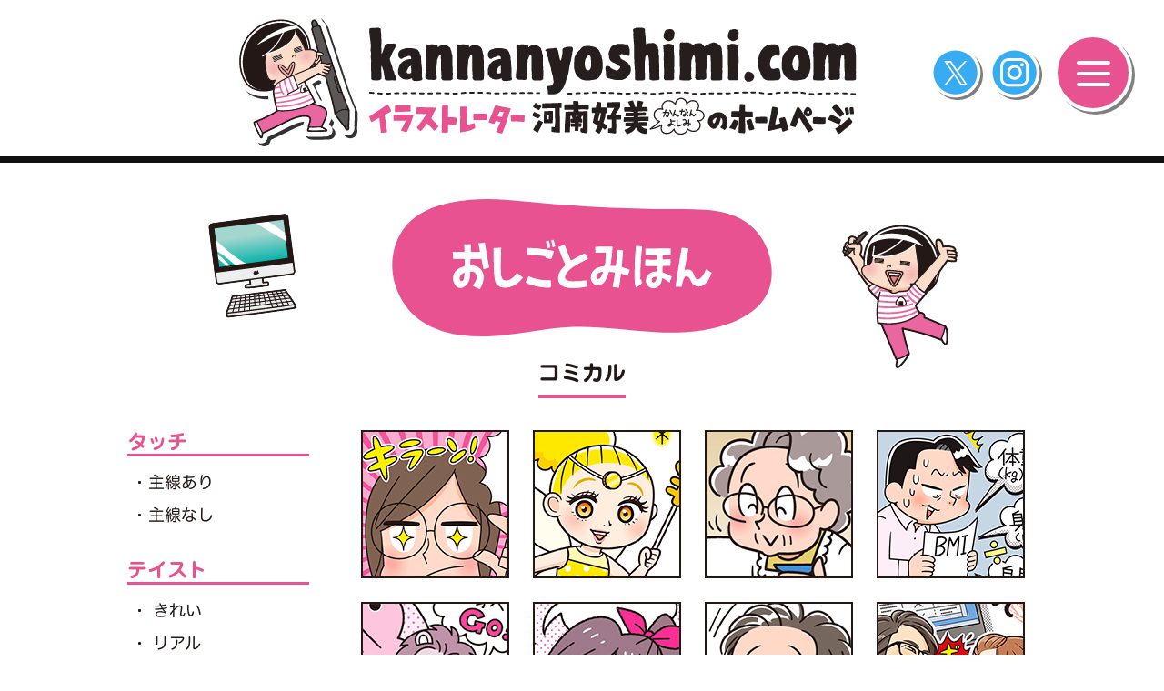

--- FILE ---
content_type: text/html; charset=UTF-8
request_url: https://kannanyoshimi.com/works_taste/comical/
body_size: 59776
content:
<!DOCTYPE html>
<html lang="ja">
	<head>
		<meta charset="UTF-8">
        <meta name="viewport" content="width=device-width, initial-scale=1.0 ">
<title>コミカル | テイスト | イラストレーター河南好美（かんなんよしみ）のホームページ</title>
	<meta http-equiv="Content-Type" content="text/html; charset=UTF-8">
	<meta name="Description" content="元グラフィックデザイナー　豊富なイラスト制作実績" />
	<!-- link -->
	<link rel="shortcut icon" href="https://kannanyoshimi.com/wp-content/themes/kannanyoshimi/images/favicon.ico">
    <link rel="apple-touch-icon" href="https://kannanyoshimi.com/wp-content/themes/kannanyoshimi/images/apple-touch-icon.png">
	<link rel="icon" type="image/png" href="https://kannanyoshimi.com/wp-content/themes/kannanyoshimi/images/android-chrome-192x192.png">
	<!-- StyleSheet -->
	<link href="https://kannanyoshimi.com/wp-content/themes/kannanyoshimi/style.css" rel="stylesheet" type="text/css" />
    <!-- sakura web font -->
    <script type="text/javascript" src="//webfonts.sakura.ne.jp/js/sakurav3.js"></script>
<meta name='robots' content='max-image-preview:large' />
	<style>img:is([sizes="auto" i], [sizes^="auto," i]) { contain-intrinsic-size: 3000px 1500px }</style>
	<link rel='dns-prefetch' href='//ajax.googleapis.com' />
<link rel='dns-prefetch' href='//www.googletagmanager.com' />
<link rel="alternate" type="application/rss+xml" title="イラストレーター河南好美（かんなんよしみ）のホームページ &raquo; フィード" href="https://kannanyoshimi.com/feed/" />
<link rel="alternate" type="application/rss+xml" title="イラストレーター河南好美（かんなんよしみ）のホームページ &raquo; コメントフィード" href="https://kannanyoshimi.com/comments/feed/" />
<link rel="alternate" type="application/rss+xml" title="イラストレーター河南好美（かんなんよしみ）のホームページ &raquo; コミカル テイスト のフィード" href="https://kannanyoshimi.com/works_taste/comical/feed/" />
<script type="text/javascript">
/* <![CDATA[ */
window._wpemojiSettings = {"baseUrl":"https:\/\/s.w.org\/images\/core\/emoji\/16.0.1\/72x72\/","ext":".png","svgUrl":"https:\/\/s.w.org\/images\/core\/emoji\/16.0.1\/svg\/","svgExt":".svg","source":{"concatemoji":"https:\/\/kannanyoshimi.com\/wp-includes\/js\/wp-emoji-release.min.js?ver=46c1d1e2071c64f3251738215de120ed"}};
/*! This file is auto-generated */
!function(s,n){var o,i,e;function c(e){try{var t={supportTests:e,timestamp:(new Date).valueOf()};sessionStorage.setItem(o,JSON.stringify(t))}catch(e){}}function p(e,t,n){e.clearRect(0,0,e.canvas.width,e.canvas.height),e.fillText(t,0,0);var t=new Uint32Array(e.getImageData(0,0,e.canvas.width,e.canvas.height).data),a=(e.clearRect(0,0,e.canvas.width,e.canvas.height),e.fillText(n,0,0),new Uint32Array(e.getImageData(0,0,e.canvas.width,e.canvas.height).data));return t.every(function(e,t){return e===a[t]})}function u(e,t){e.clearRect(0,0,e.canvas.width,e.canvas.height),e.fillText(t,0,0);for(var n=e.getImageData(16,16,1,1),a=0;a<n.data.length;a++)if(0!==n.data[a])return!1;return!0}function f(e,t,n,a){switch(t){case"flag":return n(e,"\ud83c\udff3\ufe0f\u200d\u26a7\ufe0f","\ud83c\udff3\ufe0f\u200b\u26a7\ufe0f")?!1:!n(e,"\ud83c\udde8\ud83c\uddf6","\ud83c\udde8\u200b\ud83c\uddf6")&&!n(e,"\ud83c\udff4\udb40\udc67\udb40\udc62\udb40\udc65\udb40\udc6e\udb40\udc67\udb40\udc7f","\ud83c\udff4\u200b\udb40\udc67\u200b\udb40\udc62\u200b\udb40\udc65\u200b\udb40\udc6e\u200b\udb40\udc67\u200b\udb40\udc7f");case"emoji":return!a(e,"\ud83e\udedf")}return!1}function g(e,t,n,a){var r="undefined"!=typeof WorkerGlobalScope&&self instanceof WorkerGlobalScope?new OffscreenCanvas(300,150):s.createElement("canvas"),o=r.getContext("2d",{willReadFrequently:!0}),i=(o.textBaseline="top",o.font="600 32px Arial",{});return e.forEach(function(e){i[e]=t(o,e,n,a)}),i}function t(e){var t=s.createElement("script");t.src=e,t.defer=!0,s.head.appendChild(t)}"undefined"!=typeof Promise&&(o="wpEmojiSettingsSupports",i=["flag","emoji"],n.supports={everything:!0,everythingExceptFlag:!0},e=new Promise(function(e){s.addEventListener("DOMContentLoaded",e,{once:!0})}),new Promise(function(t){var n=function(){try{var e=JSON.parse(sessionStorage.getItem(o));if("object"==typeof e&&"number"==typeof e.timestamp&&(new Date).valueOf()<e.timestamp+604800&&"object"==typeof e.supportTests)return e.supportTests}catch(e){}return null}();if(!n){if("undefined"!=typeof Worker&&"undefined"!=typeof OffscreenCanvas&&"undefined"!=typeof URL&&URL.createObjectURL&&"undefined"!=typeof Blob)try{var e="postMessage("+g.toString()+"("+[JSON.stringify(i),f.toString(),p.toString(),u.toString()].join(",")+"));",a=new Blob([e],{type:"text/javascript"}),r=new Worker(URL.createObjectURL(a),{name:"wpTestEmojiSupports"});return void(r.onmessage=function(e){c(n=e.data),r.terminate(),t(n)})}catch(e){}c(n=g(i,f,p,u))}t(n)}).then(function(e){for(var t in e)n.supports[t]=e[t],n.supports.everything=n.supports.everything&&n.supports[t],"flag"!==t&&(n.supports.everythingExceptFlag=n.supports.everythingExceptFlag&&n.supports[t]);n.supports.everythingExceptFlag=n.supports.everythingExceptFlag&&!n.supports.flag,n.DOMReady=!1,n.readyCallback=function(){n.DOMReady=!0}}).then(function(){return e}).then(function(){var e;n.supports.everything||(n.readyCallback(),(e=n.source||{}).concatemoji?t(e.concatemoji):e.wpemoji&&e.twemoji&&(t(e.twemoji),t(e.wpemoji)))}))}((window,document),window._wpemojiSettings);
/* ]]> */
</script>
<style id='wp-emoji-styles-inline-css' type='text/css'>

	img.wp-smiley, img.emoji {
		display: inline !important;
		border: none !important;
		box-shadow: none !important;
		height: 1em !important;
		width: 1em !important;
		margin: 0 0.07em !important;
		vertical-align: -0.1em !important;
		background: none !important;
		padding: 0 !important;
	}
</style>
<link rel='stylesheet' id='wp-block-library-css' href='https://kannanyoshimi.com/wp-includes/css/dist/block-library/style.min.css?ver=46c1d1e2071c64f3251738215de120ed' type='text/css' media='all' />
<style id='classic-theme-styles-inline-css' type='text/css'>
/*! This file is auto-generated */
.wp-block-button__link{color:#fff;background-color:#32373c;border-radius:9999px;box-shadow:none;text-decoration:none;padding:calc(.667em + 2px) calc(1.333em + 2px);font-size:1.125em}.wp-block-file__button{background:#32373c;color:#fff;text-decoration:none}
</style>
<style id='global-styles-inline-css' type='text/css'>
:root{--wp--preset--aspect-ratio--square: 1;--wp--preset--aspect-ratio--4-3: 4/3;--wp--preset--aspect-ratio--3-4: 3/4;--wp--preset--aspect-ratio--3-2: 3/2;--wp--preset--aspect-ratio--2-3: 2/3;--wp--preset--aspect-ratio--16-9: 16/9;--wp--preset--aspect-ratio--9-16: 9/16;--wp--preset--color--black: #000000;--wp--preset--color--cyan-bluish-gray: #abb8c3;--wp--preset--color--white: #ffffff;--wp--preset--color--pale-pink: #f78da7;--wp--preset--color--vivid-red: #cf2e2e;--wp--preset--color--luminous-vivid-orange: #ff6900;--wp--preset--color--luminous-vivid-amber: #fcb900;--wp--preset--color--light-green-cyan: #7bdcb5;--wp--preset--color--vivid-green-cyan: #00d084;--wp--preset--color--pale-cyan-blue: #8ed1fc;--wp--preset--color--vivid-cyan-blue: #0693e3;--wp--preset--color--vivid-purple: #9b51e0;--wp--preset--gradient--vivid-cyan-blue-to-vivid-purple: linear-gradient(135deg,rgba(6,147,227,1) 0%,rgb(155,81,224) 100%);--wp--preset--gradient--light-green-cyan-to-vivid-green-cyan: linear-gradient(135deg,rgb(122,220,180) 0%,rgb(0,208,130) 100%);--wp--preset--gradient--luminous-vivid-amber-to-luminous-vivid-orange: linear-gradient(135deg,rgba(252,185,0,1) 0%,rgba(255,105,0,1) 100%);--wp--preset--gradient--luminous-vivid-orange-to-vivid-red: linear-gradient(135deg,rgba(255,105,0,1) 0%,rgb(207,46,46) 100%);--wp--preset--gradient--very-light-gray-to-cyan-bluish-gray: linear-gradient(135deg,rgb(238,238,238) 0%,rgb(169,184,195) 100%);--wp--preset--gradient--cool-to-warm-spectrum: linear-gradient(135deg,rgb(74,234,220) 0%,rgb(151,120,209) 20%,rgb(207,42,186) 40%,rgb(238,44,130) 60%,rgb(251,105,98) 80%,rgb(254,248,76) 100%);--wp--preset--gradient--blush-light-purple: linear-gradient(135deg,rgb(255,206,236) 0%,rgb(152,150,240) 100%);--wp--preset--gradient--blush-bordeaux: linear-gradient(135deg,rgb(254,205,165) 0%,rgb(254,45,45) 50%,rgb(107,0,62) 100%);--wp--preset--gradient--luminous-dusk: linear-gradient(135deg,rgb(255,203,112) 0%,rgb(199,81,192) 50%,rgb(65,88,208) 100%);--wp--preset--gradient--pale-ocean: linear-gradient(135deg,rgb(255,245,203) 0%,rgb(182,227,212) 50%,rgb(51,167,181) 100%);--wp--preset--gradient--electric-grass: linear-gradient(135deg,rgb(202,248,128) 0%,rgb(113,206,126) 100%);--wp--preset--gradient--midnight: linear-gradient(135deg,rgb(2,3,129) 0%,rgb(40,116,252) 100%);--wp--preset--font-size--small: 13px;--wp--preset--font-size--medium: 20px;--wp--preset--font-size--large: 36px;--wp--preset--font-size--x-large: 42px;--wp--preset--spacing--20: 0.44rem;--wp--preset--spacing--30: 0.67rem;--wp--preset--spacing--40: 1rem;--wp--preset--spacing--50: 1.5rem;--wp--preset--spacing--60: 2.25rem;--wp--preset--spacing--70: 3.38rem;--wp--preset--spacing--80: 5.06rem;--wp--preset--shadow--natural: 6px 6px 9px rgba(0, 0, 0, 0.2);--wp--preset--shadow--deep: 12px 12px 50px rgba(0, 0, 0, 0.4);--wp--preset--shadow--sharp: 6px 6px 0px rgba(0, 0, 0, 0.2);--wp--preset--shadow--outlined: 6px 6px 0px -3px rgba(255, 255, 255, 1), 6px 6px rgba(0, 0, 0, 1);--wp--preset--shadow--crisp: 6px 6px 0px rgba(0, 0, 0, 1);}:where(.is-layout-flex){gap: 0.5em;}:where(.is-layout-grid){gap: 0.5em;}body .is-layout-flex{display: flex;}.is-layout-flex{flex-wrap: wrap;align-items: center;}.is-layout-flex > :is(*, div){margin: 0;}body .is-layout-grid{display: grid;}.is-layout-grid > :is(*, div){margin: 0;}:where(.wp-block-columns.is-layout-flex){gap: 2em;}:where(.wp-block-columns.is-layout-grid){gap: 2em;}:where(.wp-block-post-template.is-layout-flex){gap: 1.25em;}:where(.wp-block-post-template.is-layout-grid){gap: 1.25em;}.has-black-color{color: var(--wp--preset--color--black) !important;}.has-cyan-bluish-gray-color{color: var(--wp--preset--color--cyan-bluish-gray) !important;}.has-white-color{color: var(--wp--preset--color--white) !important;}.has-pale-pink-color{color: var(--wp--preset--color--pale-pink) !important;}.has-vivid-red-color{color: var(--wp--preset--color--vivid-red) !important;}.has-luminous-vivid-orange-color{color: var(--wp--preset--color--luminous-vivid-orange) !important;}.has-luminous-vivid-amber-color{color: var(--wp--preset--color--luminous-vivid-amber) !important;}.has-light-green-cyan-color{color: var(--wp--preset--color--light-green-cyan) !important;}.has-vivid-green-cyan-color{color: var(--wp--preset--color--vivid-green-cyan) !important;}.has-pale-cyan-blue-color{color: var(--wp--preset--color--pale-cyan-blue) !important;}.has-vivid-cyan-blue-color{color: var(--wp--preset--color--vivid-cyan-blue) !important;}.has-vivid-purple-color{color: var(--wp--preset--color--vivid-purple) !important;}.has-black-background-color{background-color: var(--wp--preset--color--black) !important;}.has-cyan-bluish-gray-background-color{background-color: var(--wp--preset--color--cyan-bluish-gray) !important;}.has-white-background-color{background-color: var(--wp--preset--color--white) !important;}.has-pale-pink-background-color{background-color: var(--wp--preset--color--pale-pink) !important;}.has-vivid-red-background-color{background-color: var(--wp--preset--color--vivid-red) !important;}.has-luminous-vivid-orange-background-color{background-color: var(--wp--preset--color--luminous-vivid-orange) !important;}.has-luminous-vivid-amber-background-color{background-color: var(--wp--preset--color--luminous-vivid-amber) !important;}.has-light-green-cyan-background-color{background-color: var(--wp--preset--color--light-green-cyan) !important;}.has-vivid-green-cyan-background-color{background-color: var(--wp--preset--color--vivid-green-cyan) !important;}.has-pale-cyan-blue-background-color{background-color: var(--wp--preset--color--pale-cyan-blue) !important;}.has-vivid-cyan-blue-background-color{background-color: var(--wp--preset--color--vivid-cyan-blue) !important;}.has-vivid-purple-background-color{background-color: var(--wp--preset--color--vivid-purple) !important;}.has-black-border-color{border-color: var(--wp--preset--color--black) !important;}.has-cyan-bluish-gray-border-color{border-color: var(--wp--preset--color--cyan-bluish-gray) !important;}.has-white-border-color{border-color: var(--wp--preset--color--white) !important;}.has-pale-pink-border-color{border-color: var(--wp--preset--color--pale-pink) !important;}.has-vivid-red-border-color{border-color: var(--wp--preset--color--vivid-red) !important;}.has-luminous-vivid-orange-border-color{border-color: var(--wp--preset--color--luminous-vivid-orange) !important;}.has-luminous-vivid-amber-border-color{border-color: var(--wp--preset--color--luminous-vivid-amber) !important;}.has-light-green-cyan-border-color{border-color: var(--wp--preset--color--light-green-cyan) !important;}.has-vivid-green-cyan-border-color{border-color: var(--wp--preset--color--vivid-green-cyan) !important;}.has-pale-cyan-blue-border-color{border-color: var(--wp--preset--color--pale-cyan-blue) !important;}.has-vivid-cyan-blue-border-color{border-color: var(--wp--preset--color--vivid-cyan-blue) !important;}.has-vivid-purple-border-color{border-color: var(--wp--preset--color--vivid-purple) !important;}.has-vivid-cyan-blue-to-vivid-purple-gradient-background{background: var(--wp--preset--gradient--vivid-cyan-blue-to-vivid-purple) !important;}.has-light-green-cyan-to-vivid-green-cyan-gradient-background{background: var(--wp--preset--gradient--light-green-cyan-to-vivid-green-cyan) !important;}.has-luminous-vivid-amber-to-luminous-vivid-orange-gradient-background{background: var(--wp--preset--gradient--luminous-vivid-amber-to-luminous-vivid-orange) !important;}.has-luminous-vivid-orange-to-vivid-red-gradient-background{background: var(--wp--preset--gradient--luminous-vivid-orange-to-vivid-red) !important;}.has-very-light-gray-to-cyan-bluish-gray-gradient-background{background: var(--wp--preset--gradient--very-light-gray-to-cyan-bluish-gray) !important;}.has-cool-to-warm-spectrum-gradient-background{background: var(--wp--preset--gradient--cool-to-warm-spectrum) !important;}.has-blush-light-purple-gradient-background{background: var(--wp--preset--gradient--blush-light-purple) !important;}.has-blush-bordeaux-gradient-background{background: var(--wp--preset--gradient--blush-bordeaux) !important;}.has-luminous-dusk-gradient-background{background: var(--wp--preset--gradient--luminous-dusk) !important;}.has-pale-ocean-gradient-background{background: var(--wp--preset--gradient--pale-ocean) !important;}.has-electric-grass-gradient-background{background: var(--wp--preset--gradient--electric-grass) !important;}.has-midnight-gradient-background{background: var(--wp--preset--gradient--midnight) !important;}.has-small-font-size{font-size: var(--wp--preset--font-size--small) !important;}.has-medium-font-size{font-size: var(--wp--preset--font-size--medium) !important;}.has-large-font-size{font-size: var(--wp--preset--font-size--large) !important;}.has-x-large-font-size{font-size: var(--wp--preset--font-size--x-large) !important;}
:where(.wp-block-post-template.is-layout-flex){gap: 1.25em;}:where(.wp-block-post-template.is-layout-grid){gap: 1.25em;}
:where(.wp-block-columns.is-layout-flex){gap: 2em;}:where(.wp-block-columns.is-layout-grid){gap: 2em;}
:root :where(.wp-block-pullquote){font-size: 1.5em;line-height: 1.6;}
</style>
<link rel='stylesheet' id='contact-form-7-css' href='https://kannanyoshimi.com/wp-content/plugins/contact-form-7/includes/css/styles.css?ver=6.1.2' type='text/css' media='all' />
<link rel='stylesheet' id='wpcf7-redirect-script-frontend-css' href='https://kannanyoshimi.com/wp-content/plugins/wpcf7-redirect/build/assets/frontend-script.css?ver=2c532d7e2be36f6af233' type='text/css' media='all' />
<link rel='stylesheet' id='fancybox-css' href='https://kannanyoshimi.com/wp-content/plugins/easy-fancybox/fancybox/2.2.0/jquery.fancybox.min.css?ver=46c1d1e2071c64f3251738215de120ed' type='text/css' media='screen' />
<style id='fancybox-inline-css' type='text/css'>
.fancybox-skin{background:#fff;}.fancybox-title{color:#000}
</style>
<!--n2css--><!--n2js--><script type="text/javascript" src="https://ajax.googleapis.com/ajax/libs/jquery/3.3.1/jquery.min.js?ver=3.3.1" id="jquery-js"></script>
<script type="text/javascript" src="https://kannanyoshimi.com/wp-content/themes/kannanyoshimi/js/sub.js?ver=46c1d1e2071c64f3251738215de120ed" id="sub-js"></script>

<!-- Site Kit によって追加された Google タグ（gtag.js）スニペット -->
<!-- Google アナリティクス スニペット (Site Kit が追加) -->
<script type="text/javascript" src="https://www.googletagmanager.com/gtag/js?id=G-EQ9SN2SNX3" id="google_gtagjs-js" async></script>
<script type="text/javascript" id="google_gtagjs-js-after">
/* <![CDATA[ */
window.dataLayer = window.dataLayer || [];function gtag(){dataLayer.push(arguments);}
gtag("set","linker",{"domains":["kannanyoshimi.com"]});
gtag("js", new Date());
gtag("set", "developer_id.dZTNiMT", true);
gtag("config", "G-EQ9SN2SNX3");
/* ]]> */
</script>
<link rel="https://api.w.org/" href="https://kannanyoshimi.com/wp-json/" /><link rel="alternate" title="JSON" type="application/json" href="https://kannanyoshimi.com/wp-json/wp/v2/works_taste/41" /><link rel="EditURI" type="application/rsd+xml" title="RSD" href="https://kannanyoshimi.com/xmlrpc.php?rsd" />

<meta name="generator" content="Site Kit by Google 1.164.0" />
  </head>
 <body>
<header>
<div class="hamburger">
  <span></span>
  <span></span>
  <span></span>
</div>

<nav class="globalMenuSp">
<img src="https://kannanyoshimi.com/wp-content/themes/kannanyoshimi/images/menu.svg" alt="MENU" class="globalMenuSp-title">
        <div class="nav-sp"><a href="https://kannanyoshimi.com/profile" title="プロフィール">プロフィール</a></div>
		<div class="nav-sp"><a href="https://kannanyoshimi.com/works" title="お仕事見本">おしごとみほん</a></div>
        <div class="nav-sp"><a href="https://kannanyoshimi.com/diary" title="日記">にっき</a></div>
        <div class="nav-sp"><a href="https://kannanyoshimi.com/contact" title="お問い合わせ">おといあわせ</a></div>
        <div class="nav-sp"><a href="https://kannanyoshimi.com" title="ホーム">ホーム</a></div>
        <div class="nav-sns2"><a href="https://twitter.com/KannanYoshimi" target="_blank"><img src="https://kannanyoshimi.com/wp-content/themes/kannanyoshimi/images/x.svg" alt="X" width="58px" height="58px"></a><a href="https://www.instagram.com/kannan_yoshimi/" target="_blank"><img src="https://kannanyoshimi.com/wp-content/themes/kannanyoshimi/images/insta.svg" alt="instagram" width="58px" height="58px"></a></div>
    </ul>
</nav>

</header>
    <div class="nav-sns"><a href="https://twitter.com/KannanYoshimi" target="_blank"><img src="https://kannanyoshimi.com/wp-content/themes/kannanyoshimi/images/x.svg" alt="X" width="58px" height="58px"></a><a href="https://www.instagram.com/kannan_yoshimi/" target="_blank"><img src="https://kannanyoshimi.com/wp-content/themes/kannanyoshimi/images/insta.svg" alt="instagram" width="58px" height="58px"></a></div>
</div>
<div id="container">
<div id="subpage-menu" class="pc"><h1><a href="https://kannanyoshimi.com" title="イラストレーター河南好美（かんなんよしみ）のホームページ｜トップページ"><img src="https://kannanyoshimi.com/wp-content/themes/kannanyoshimi/images/top_logo.svg" alt="イラストレーター河南好美（かんなんよしみ）のホームページ" class="top_logo2" /></a></h1></div>
<div id="topspace-sp" class="sp"><h1><a href="https://kannanyoshimi.com" title="イラストレーター河南好美（かんなんよしみ）のホームページ｜トップページ"><img src="https://kannanyoshimi.com/wp-content/themes/kannanyoshimi/images/top_logo-sp.svg" alt="イラストレーター河南好美（かんなんよしみ）のホームページ" class="top_logo-sp" /></a></h1></div>

<div class="titlespace_works">
<h2><img src="https://kannanyoshimi.com/wp-content/themes/kannanyoshimi/images/works.svg" alt="おしごとみほん" class="works-title" /></h2>
<h3 class="works-category">コミカル</h3>
</div>

<div id="works-wrapper">
<div id="sidebar-works">

<h2>タッチ</h2>
		<ul>
        
<li><a href="https://kannanyoshimi.com/works_touch/line_on/">主線あり</a></li>

<li><a href="https://kannanyoshimi.com/works_touch/line_off/">主線なし</a></li>
			</ul>

<h2>テイスト</h2>
		<ul>
        
<li><i class="fas fa-caret-right"></i> <a href="https://kannanyoshimi.com/works_taste/kirei/">きれい</a></li>

<li><i class="fas fa-caret-right"></i> <a href="https://kannanyoshimi.com/works_taste/real/">リアル</a></li>

<li><i class="fas fa-caret-right"></i> <a href="https://kannanyoshimi.com/works_taste/family/">ファミリー</a></li>

<li><i class="fas fa-caret-right"></i> <a href="https://kannanyoshimi.com/works_taste/business/">ビジネス</a></li>

<li><i class="fas fa-caret-right"></i> <a href="https://kannanyoshimi.com/works_taste/men/">男性向け</a></li>

<li><i class="fas fa-caret-right"></i> <a href="https://kannanyoshimi.com/works_taste/women/">女性向け</a></li>

<li><i class="fas fa-caret-right"></i> <a href="https://kannanyoshimi.com/works_taste/children/">子供向け</a></li>

<li><i class="fas fa-caret-right"></i> <a href="https://kannanyoshimi.com/works_taste/cut/">カット</a></li>

<li><i class="fas fa-caret-right"></i> <a href="https://kannanyoshimi.com/works_taste/simple/">シンプル</a></li>

<li><i class="fas fa-caret-right"></i> <a href="https://kannanyoshimi.com/works_taste/kawaii/">かわいい</a></li>

<li><i class="fas fa-caret-right"></i> <a href="https://kannanyoshimi.com/works_taste/comical/">コミカル</a></li>
			</ul>
            
            <h2>モチーフ</h2>
		<ul>
        
<li><i class="fas fa-caret-right"></i> <a href="https://kannanyoshimi.com/works_motif/animal/">動物</a></li>

<li><i class="fas fa-caret-right"></i> <a href="https://kannanyoshimi.com/works_motif/food/">食べ物</a></li>

<li><i class="fas fa-caret-right"></i> <a href="https://kannanyoshimi.com/works_motif/character/">キャラクター</a></li>

<li><i class="fas fa-caret-right"></i> <a href="https://kannanyoshimi.com/works_motif/nigaoe/">似顔絵</a></li>

<li><i class="fas fa-caret-right"></i> <a href="https://kannanyoshimi.com/works_motif/map/">マップ・俯瞰図</a></li>

<li><i class="fas fa-caret-right"></i> <a href="https://kannanyoshimi.com/works_motif/view/">風景</a></li>

<li><i class="fas fa-caret-right"></i> <a href="https://kannanyoshimi.com/works_motif/building/">建物</a></li>

<li><i class="fas fa-caret-right"></i> <a href="https://kannanyoshimi.com/works_motif/item/">アイテム</a></li>

<li><i class="fas fa-caret-right"></i> <a href="https://kannanyoshimi.com/works_motif/other/">その他</a></li>

<li><i class="fas fa-caret-right"></i> <a href="https://kannanyoshimi.com/works_motif/reportage/">イラストルポ</a></li>

<li><i class="fas fa-caret-right"></i> <a href="https://kannanyoshimi.com/works_motif/manga/">マンガ</a></li>

<li><i class="fas fa-caret-right"></i> <a href="https://kannanyoshimi.com/works_motif/person/">人物</a></li>
			</ul>
            
            <h2>媒体</h2>
		<ul>
        
<li><i class="fas fa-caret-right"></i> <a href="https://kannanyoshimi.com/works_media/textbook/">教材</a></li>

<li><i class="fas fa-caret-right"></i> <a href="https://kannanyoshimi.com/works_media/web/">web</a></li>

<li><i class="fas fa-caret-right"></i> <a href="https://kannanyoshimi.com/works_media/pamphlet/">パンフ・チラシ</a></li>

<li><i class="fas fa-caret-right"></i> <a href="https://kannanyoshimi.com/works_media/ad/">その他広告</a></li>

<li><i class="fas fa-caret-right"></i> <a href="https://kannanyoshimi.com/works_media/goods/">グッズ</a></li>

<li><i class="fas fa-caret-right"></i> <a href="https://kannanyoshimi.com/works_media/other/">その他</a></li>

<li><i class="fas fa-caret-right"></i> <a href="https://kannanyoshimi.com/works_media/magazine/">雑誌・フリペ</a></li>

<li><i class="fas fa-caret-right"></i> <a href="https://kannanyoshimi.com/works_media/books/">書籍</a></li>
			</ul>           

<a href="https://kannanyoshimi.com/works" class="btn_allview-works">すべて表示する</a>
</div><!-- end #sidebar --><div id="works">
<ul>
                                    
<li>
<div class="works-img"><a href="https://kannanyoshimi.com/works/3135/" class="fancybox-iframe"><img width="159" height="159" src="https://kannanyoshimi.com/wp-content/uploads/2024/05/c16be9d7e593cb008b65ca6639fae883.jpg" class="attachment-thumbnail size-thumbnail wp-post-image" alt="児童書籍『オールカラー マンガで身につく！慣用句辞典』" decoding="async" loading="lazy" /></a></div>
</li>

        

<li>
<div class="works-img"><a href="https://kannanyoshimi.com/works/3129/" class="fancybox-iframe"><img width="159" height="159" src="https://kannanyoshimi.com/wp-content/uploads/2024/05/645c9aa7a626f422af2d4b38e862896c.jpg" class="attachment-thumbnail size-thumbnail wp-post-image" alt="証券会社PR記事（世界経済インデックスファンド）" decoding="async" loading="lazy" /></a></div>
</li>

        

<li>
<div class="works-img"><a href="https://kannanyoshimi.com/works/3128/" class="fancybox-iframe"><img width="159" height="159" src="https://kannanyoshimi.com/wp-content/uploads/2024/05/79648d36cba0caaa96b083f4210f8d67.jpg" class="attachment-thumbnail size-thumbnail wp-post-image" alt="特集「認知症の人が見ている世界」" decoding="async" loading="lazy" /></a></div>
</li>

        

<li>
<div class="works-img"><a href="https://kannanyoshimi.com/works/3127/" class="fancybox-iframe"><img width="159" height="159" src="https://kannanyoshimi.com/wp-content/uploads/2024/05/d766f4baaa23d51c8345d296212f59cb.jpg" class="attachment-thumbnail size-thumbnail wp-post-image" alt="食品会社／健康食品PR記事（脱メタボ炎症のススメ）" decoding="async" loading="lazy" /></a></div>
</li>

        

<li>
<div class="works-img"><a href="https://kannanyoshimi.com/works/3124/" class="fancybox-iframe"><img width="159" height="159" src="https://kannanyoshimi.com/wp-content/uploads/2024/05/985f7f97824b21c73f68248914caa20b.jpg" class="attachment-thumbnail size-thumbnail wp-post-image" alt="連載「プチ国試タイム」マンガ" decoding="async" loading="lazy" /></a></div>
</li>

        

<li>
<div class="works-img"><a href="https://kannanyoshimi.com/works/3122/" class="fancybox-iframe"><img width="159" height="159" src="https://kannanyoshimi.com/wp-content/uploads/2024/05/f525543b076da19c06fd2ea9b3960935.jpg" class="attachment-thumbnail size-thumbnail wp-post-image" alt="児童書『小学生が夢中になる! さんすうの教養マンガ』" decoding="async" loading="lazy" /></a></div>
</li>

        

<li>
<div class="works-img"><a href="https://kannanyoshimi.com/works/3118/" class="fancybox-iframe"><img width="159" height="159" src="https://kannanyoshimi.com/wp-content/uploads/2024/05/65e5e3a28e1438194d1b8ec4adf5fcf9.jpg" class="attachment-thumbnail size-thumbnail wp-post-image" alt="マンガ「特定健診・特定保健指導ってなんですか" decoding="async" loading="lazy" /></a></div>
</li>

        

<li>
<div class="works-img"><a href="https://kannanyoshimi.com/works/2927/" class="fancybox-iframe"><img width="159" height="159" src="https://kannanyoshimi.com/wp-content/uploads/2022/11/571fbb92a7d268a612b180b92bd01242.jpg" class="attachment-thumbnail size-thumbnail wp-post-image" alt="PCメーカーPR記事（職場復帰）" decoding="async" loading="lazy" /></a></div>
</li>

        

<li>
<div class="works-img"><a href="https://kannanyoshimi.com/works/2926/" class="fancybox-iframe"><img width="159" height="159" src="https://kannanyoshimi.com/wp-content/uploads/2022/11/4972d46c9659bbf8bae2d3d7c5e8b666.jpg" class="attachment-thumbnail size-thumbnail wp-post-image" alt="情報・通信会社PR記事内4コマ漫画　（若年向け携帯電話料金割引サービス）" decoding="async" loading="lazy" /></a></div>
</li>

        

<li>
<div class="works-img"><a href="https://kannanyoshimi.com/works/2925/" class="fancybox-iframe"><img width="159" height="159" src="https://kannanyoshimi.com/wp-content/uploads/2022/11/8bbb068b2a54739511c62f12f1efb96f.jpg" class="attachment-thumbnail size-thumbnail wp-post-image" alt="特集「愛犬のフシギ行動をアテレコしてみた！」" decoding="async" loading="lazy" /></a></div>
</li>

        

<li>
<div class="works-img"><a href="https://kannanyoshimi.com/works/2727/" class="fancybox-iframe"><img width="159" height="159" src="https://kannanyoshimi.com/wp-content/uploads/2022/02/d2f4e42b919e125a37b3aa0124ebe4d8-159x159.jpg" class="attachment-thumbnail size-thumbnail wp-post-image" alt="総合情報ニュースサイト　製薬会社／第3類医薬品　PR記事マンガ" decoding="async" loading="lazy" /></a></div>
</li>

        

<li>
<div class="works-img"><a href="https://kannanyoshimi.com/works/2723/" class="fancybox-iframe"><img width="159" height="159" src="https://kannanyoshimi.com/wp-content/uploads/2022/02/83ea73a0070e411e62418f81fd1cf8ca-159x159.jpg" class="attachment-thumbnail size-thumbnail wp-post-image" alt="淡路島ルポマンガ『イラストレーターの河南好美が体験！「レトロこみち」周辺でおいしいお店探し』" decoding="async" loading="lazy" /></a></div>
</li>

        

<li>
<div class="works-img"><a href="https://kannanyoshimi.com/works/2681/" class="fancybox-iframe"><img width="159" height="159" src="https://kannanyoshimi.com/wp-content/uploads/2022/02/bc9be31a79e09db09bc86f7656fa5ee8-159x159.jpg" class="attachment-thumbnail size-thumbnail wp-post-image" alt="衛生用品メーカー／ペット用品PR記事内マンガ" decoding="async" loading="lazy" /></a></div>
</li>

        

<li>
<div class="works-img"><a href="https://kannanyoshimi.com/works/2675/" class="fancybox-iframe"><img width="159" height="159" src="https://kannanyoshimi.com/wp-content/uploads/2022/02/ef3d2033c1747ad05d0abfa6d4061900-159x159.jpg" class="attachment-thumbnail size-thumbnail wp-post-image" alt="製薬会社／商品PRマンガ" decoding="async" loading="lazy" /></a></div>
</li>

        

<li>
<div class="works-img"><a href="https://kannanyoshimi.com/works/2673/" class="fancybox-iframe"><img width="159" height="159" src="https://kannanyoshimi.com/wp-content/uploads/2022/02/a9b41af29294efa74a8cd26dc8945b2a-159x159.jpg" class="attachment-thumbnail size-thumbnail wp-post-image" alt="テストする女性誌「がっかりアワード2020」" decoding="async" loading="lazy" /></a></div>
</li>

        

<li>
<div class="works-img"><a href="https://kannanyoshimi.com/works/2663/" class="fancybox-iframe"><img width="159" height="159" src="https://kannanyoshimi.com/wp-content/uploads/2022/02/a803b18476c72d6eecfa2c0d506d2cd1-159x159.jpg" class="attachment-thumbnail size-thumbnail wp-post-image" alt="テストする女性誌「ちょこっと老け＆プチ不調解消」特集" decoding="async" loading="lazy" /></a></div>
</li>

        

<li>
<div class="works-img"><a href="https://kannanyoshimi.com/works/2662/" class="fancybox-iframe"><img width="159" height="159" src="https://kannanyoshimi.com/wp-content/uploads/2022/02/d8dc119def9390f0e955ece54dbe78e7-159x159.jpg" class="attachment-thumbnail size-thumbnail wp-post-image" alt="女性総合サイトPR web記事内マンガ（栄養ドリンク）" decoding="async" loading="lazy" /></a></div>
</li>

        

<li>
<div class="works-img"><a href="https://kannanyoshimi.com/works/2657/" class="fancybox-iframe"><img width="159" height="159" src="https://kannanyoshimi.com/wp-content/uploads/2022/02/c3309a252c3d97d902f384788970119a-159x159.jpg" class="attachment-thumbnail size-thumbnail wp-post-image" alt="ペットフードメーカーPR記事" decoding="async" loading="lazy" /></a></div>
</li>

        

<li>
<div class="works-img"><a href="https://kannanyoshimi.com/works/2582/" class="fancybox-iframe"><img width="159" height="159" src="https://kannanyoshimi.com/wp-content/uploads/2022/02/a875d31975754b2112bc97a83286a423-159x159.jpg" class="attachment-thumbnail size-thumbnail wp-post-image" alt="『標準漢和辞典 第7版』故事成語4コママンガ" decoding="async" loading="lazy" /></a></div>
</li>

        

<li>
<div class="works-img"><a href="https://kannanyoshimi.com/works/2580/" class="fancybox-iframe"><img width="159" height="159" src="https://kannanyoshimi.com/wp-content/uploads/2022/02/7cadd414b452d15d9c76298d10659d0c-159x159.jpg" class="attachment-thumbnail size-thumbnail wp-post-image" alt="生活習慣の改善プログラム「特定保健指導」" decoding="async" loading="lazy" /></a></div>
</li>

        

<li>
<div class="works-img"><a href="https://kannanyoshimi.com/works/2777/" class="fancybox-iframe"><img width="159" height="159" src="https://kannanyoshimi.com/wp-content/uploads/2022/03/5f63db29c46ce257736dcec3d833aad5.jpg" class="attachment-thumbnail size-thumbnail wp-post-image" alt="ダイエット本『最強ずぼら女子が成功した唯一のダイエット』マンガページ2" decoding="async" loading="lazy" /></a></div>
</li>

        

<li>
<div class="works-img"><a href="https://kannanyoshimi.com/works/2776/" class="fancybox-iframe"><img width="159" height="159" src="https://kannanyoshimi.com/wp-content/uploads/2022/03/f26c674df84343fb0ed06c3359203b24.jpg" class="attachment-thumbnail size-thumbnail wp-post-image" alt="ダイエット本『最強ずぼら女子が成功した唯一のダイエット』マンガページ1" decoding="async" loading="lazy" /></a></div>
</li>

        

<li>
<div class="works-img"><a href="https://kannanyoshimi.com/works/2572/" class="fancybox-iframe"><img width="159" height="159" src="https://kannanyoshimi.com/wp-content/uploads/2022/02/b2b8b570d81fcd5a5859274c80ab9bf5-159x159.jpg" class="attachment-thumbnail size-thumbnail wp-post-image" alt="お悩み相談マンガ（メンタルエッセイ）2" decoding="async" loading="lazy" /></a></div>
</li>

        

<li>
<div class="works-img"><a href="https://kannanyoshimi.com/works/2570/" class="fancybox-iframe"><img width="159" height="159" src="https://kannanyoshimi.com/wp-content/uploads/2022/02/559fb1a6a23754b43365d67c85645aa5-159x159.jpg" class="attachment-thumbnail size-thumbnail wp-post-image" alt="特集「脳トレなぞかけ」マンガ" decoding="async" loading="lazy" /></a></div>
</li>

        

<li>
<div class="works-img"><a href="https://kannanyoshimi.com/works/2569/" class="fancybox-iframe"><img width="159" height="159" src="https://kannanyoshimi.com/wp-content/uploads/2022/02/8f60852ba49701b6b7798885ff4d5249-159x159.jpg" class="attachment-thumbnail size-thumbnail wp-post-image" alt="web記事「男が知的な女性に惹かれる理由」" decoding="async" loading="lazy" /></a></div>
</li>

        

<li>
<div class="works-img"><a href="https://kannanyoshimi.com/works/2567/" class="fancybox-iframe"><img width="159" height="159" src="https://kannanyoshimi.com/wp-content/uploads/2022/02/cc9d37bb914e20f91631bfddb90f0660-159x159.jpg" class="attachment-thumbnail size-thumbnail wp-post-image" alt="女性総合サイト／通信制大学PR web記事" decoding="async" loading="lazy" /></a></div>
</li>

        

<li>
<div class="works-img"><a href="https://kannanyoshimi.com/works/2565/" class="fancybox-iframe"><img width="159" height="159" src="https://kannanyoshimi.com/wp-content/uploads/2022/02/89b28759c04464f172a9140bee6f69bf-159x159.jpg" class="attachment-thumbnail size-thumbnail wp-post-image" alt="お悩み相談マンガ（メンタルエッセイ）1" decoding="async" loading="lazy" /></a></div>
</li>

        

<li>
<div class="works-img"><a href="https://kannanyoshimi.com/works/2564/" class="fancybox-iframe"><img width="159" height="159" src="https://kannanyoshimi.com/wp-content/uploads/2022/02/d6526a0594f0f1aa5443db8000d09eca-159x159.jpg" class="attachment-thumbnail size-thumbnail wp-post-image" alt="特集「人には言えない私のヒミツ」" decoding="async" loading="lazy" /></a></div>
</li>

        

<li>
<div class="works-img"><a href="https://kannanyoshimi.com/works/2520/" class="fancybox-iframe"><img width="159" height="159" src="https://kannanyoshimi.com/wp-content/uploads/2022/02/d68f736a71656ffe815b432f9c2ad1aa-159x159.jpg" class="attachment-thumbnail size-thumbnail wp-post-image" alt="ウインターフィッシングコーデ" decoding="async" loading="lazy" /></a></div>
</li>

        

<li>
<div class="works-img"><a href="https://kannanyoshimi.com/works/2519/" class="fancybox-iframe"><img width="159" height="159" src="https://kannanyoshimi.com/wp-content/uploads/2022/02/cb8740199dab053ccfcf86d529aa6047-159x159.jpg" class="attachment-thumbnail size-thumbnail wp-post-image" alt="特集「保険の罠」" decoding="async" loading="lazy" /></a></div>
</li>

        

<li>
<div class="works-img"><a href="https://kannanyoshimi.com/works/2518/" class="fancybox-iframe"><img width="159" height="158" src="https://kannanyoshimi.com/wp-content/uploads/2022/02/864e7642e8fb72ebc259066c1ba8e563.jpg" class="attachment-thumbnail size-thumbnail wp-post-image" alt="特集「採用クライシス」" decoding="async" loading="lazy" /></a></div>
</li>

        

<li>
<div class="works-img"><a href="https://kannanyoshimi.com/works/2516/" class="fancybox-iframe"><img width="159" height="159" src="https://kannanyoshimi.com/wp-content/uploads/2022/02/6cdfa8266c1e141c1c1608df6b05a4f3-159x159.jpg" class="attachment-thumbnail size-thumbnail wp-post-image" alt="労働問題テキスト" decoding="async" loading="lazy" /></a></div>
</li>

        

<li>
<div class="works-img"><a href="https://kannanyoshimi.com/works/2513/" class="fancybox-iframe"><img width="159" height="159" src="https://kannanyoshimi.com/wp-content/uploads/2022/02/0d4c198a1aff3cc856d0b4580f389b16-159x159.jpg" class="attachment-thumbnail size-thumbnail wp-post-image" alt="女性総合サイト／脱毛サロンPR web記事" decoding="async" loading="lazy" /></a></div>
</li>

        

<li>
<div class="works-img"><a href="https://kannanyoshimi.com/works/2477/" class="fancybox-iframe"><img width="159" height="159" src="https://kannanyoshimi.com/wp-content/uploads/2022/02/7aea0cc8cfa99ec309136d3131727cf8-159x159.jpg" class="attachment-thumbnail size-thumbnail wp-post-image" alt="予防歯科特集" decoding="async" loading="lazy" /></a></div>
</li>

        

<li>
<div class="works-img"><a href="https://kannanyoshimi.com/works/2475/" class="fancybox-iframe"><img width="159" height="159" src="https://kannanyoshimi.com/wp-content/uploads/2022/02/1cf154ceb58ecbe1b41f33243858fa59-159x159.jpg" class="attachment-thumbnail size-thumbnail wp-post-image" alt="特集「20年後の難題」" decoding="async" loading="lazy" /></a></div>
</li>

        

<li>
<div class="works-img"><a href="https://kannanyoshimi.com/works/2472/" class="fancybox-iframe"><img width="159" height="159" src="https://kannanyoshimi.com/wp-content/uploads/2022/02/40643567d925cf2baf92ef970f37cee6-159x159.jpg" class="attachment-thumbnail size-thumbnail wp-post-image" alt="テストするコスメ雑誌（メイク3姉妹）" decoding="async" loading="lazy" /></a></div>
</li>

        

<li>
<div class="works-img"><a href="https://kannanyoshimi.com/works/2469/" class="fancybox-iframe"><img width="159" height="159" src="https://kannanyoshimi.com/wp-content/uploads/2022/02/f18cafcda487bb11ed2c9edd53a562bd-159x159.jpg" class="attachment-thumbnail size-thumbnail wp-post-image" alt="マンガ（小学生向け通信ゼミ）" decoding="async" loading="lazy" /></a></div>
</li>

        

<li>
<div class="works-img"><a href="https://kannanyoshimi.com/works/2467/" class="fancybox-iframe"><img width="159" height="159" src="https://kannanyoshimi.com/wp-content/uploads/2022/02/8cb3c6dd89bbb3b40051880d8e2e3106-159x159.jpg" class="attachment-thumbnail size-thumbnail wp-post-image" alt="資格取得スクール紹介マンガ" decoding="async" loading="lazy" /></a></div>
</li>

        

<li>
<div class="works-img"><a href="https://kannanyoshimi.com/works/2461/" class="fancybox-iframe"><img width="159" height="159" src="https://kannanyoshimi.com/wp-content/uploads/2022/02/c7f35925e7cbd4938fbc65d5ab63288b-159x159.jpg" class="attachment-thumbnail size-thumbnail wp-post-image" alt="残念な歴史" decoding="async" loading="lazy" /></a></div>
</li>

        

<li>
<div class="works-img"><a href="https://kannanyoshimi.com/works/2449/" class="fancybox-iframe"><img width="159" height="159" src="https://kannanyoshimi.com/wp-content/uploads/2022/02/784d3b52643b9cd1f5e1f1109ae89883-159x159.jpg" class="attachment-thumbnail size-thumbnail wp-post-image" alt="クレーム対応" decoding="async" loading="lazy" /></a></div>
</li>

        

<li>
<div class="works-img"><a href="https://kannanyoshimi.com/works/2448/" class="fancybox-iframe"><img width="159" height="159" src="https://kannanyoshimi.com/wp-content/uploads/2022/02/438ddc462494f09d18ed37a7e9b556fe-159x159.jpg" class="attachment-thumbnail size-thumbnail wp-post-image" alt="受験情報" decoding="async" loading="lazy" /></a></div>
</li>

        

<li>
<div class="works-img"><a href="https://kannanyoshimi.com/works/2444/" class="fancybox-iframe"><img width="159" height="159" src="https://kannanyoshimi.com/wp-content/uploads/2022/02/66bffcbc6c7c4bdf6bdc099084a3348c-159x159.jpg" class="attachment-thumbnail size-thumbnail wp-post-image" alt="プレゼン（チャート）" decoding="async" loading="lazy" /></a></div>
</li>

        

<li>
<div class="works-img"><a href="https://kannanyoshimi.com/works/2439/" class="fancybox-iframe"><img width="159" height="159" src="https://kannanyoshimi.com/wp-content/uploads/2022/02/6500fbabafb1edcb91b1dc69107193d0-159x159.jpg" class="attachment-thumbnail size-thumbnail wp-post-image" alt="肌老け特集" decoding="async" loading="lazy" /></a></div>
</li>

        

<li>
<div class="works-img"><a href="https://kannanyoshimi.com/works/2435/" class="fancybox-iframe"><img width="159" height="159" src="https://kannanyoshimi.com/wp-content/uploads/2022/02/f88538f7b8aa5f81db3d6f5ceccf6164-159x159.jpg" class="attachment-thumbnail size-thumbnail wp-post-image" alt="夏バテ熱中症事件ファイル" decoding="async" loading="lazy" /></a></div>
</li>

        

<li>
<div class="works-img"><a href="https://kannanyoshimi.com/works/2429/" class="fancybox-iframe"><img width="159" height="159" src="https://kannanyoshimi.com/wp-content/uploads/2022/02/3e8791ce4fa34607110135497f3520f1-159x159.jpg" class="attachment-thumbnail size-thumbnail wp-post-image" alt="マンガ（電力自由化）" decoding="async" loading="lazy" /></a></div>
</li>

        

<li>
<div class="works-img"><a href="https://kannanyoshimi.com/works/2426/" class="fancybox-iframe"><img width="159" height="159" src="https://kannanyoshimi.com/wp-content/uploads/2022/02/60e15616fcbbe0bdb4219f8692aa8740-159x159.jpg" class="attachment-thumbnail size-thumbnail wp-post-image" alt="ビジネス書『図解 職場の嫌いな人の取り扱い方法』" decoding="async" loading="lazy" /></a></div>
</li>

        

<li>
<div class="works-img"><a href="https://kannanyoshimi.com/works/2425/" class="fancybox-iframe"><img width="159" height="159" src="https://kannanyoshimi.com/wp-content/uploads/2022/02/57e4fb1573435621f33e6e3d90778a21-159x159.jpg" class="attachment-thumbnail size-thumbnail wp-post-image" alt="ビジネス書『図解 職場の嫌いな人の取り扱い方法』" decoding="async" loading="lazy" /></a></div>
</li>

        

<li>
<div class="works-img"><a href="https://kannanyoshimi.com/works/2424/" class="fancybox-iframe"><img width="159" height="159" src="https://kannanyoshimi.com/wp-content/uploads/2022/02/9682257bbab5c780fa8f0f38fb893f3e-159x159.jpg" class="attachment-thumbnail size-thumbnail wp-post-image" alt="ビジネス書『図解 職場の嫌いな人の取り扱い方法』" decoding="async" loading="lazy" /></a></div>
</li>

        

<li>
<div class="works-img"><a href="https://kannanyoshimi.com/works/2417/" class="fancybox-iframe"><img width="159" height="159" src="https://kannanyoshimi.com/wp-content/uploads/2022/02/da01b0194826ed3e14ee6f0e4340cf26-159x159.jpg" class="attachment-thumbnail size-thumbnail wp-post-image" alt="マンガ『古典のあらすじ28選』" decoding="async" loading="lazy" /></a></div>
</li>

        

<li>
<div class="works-img"><a href="https://kannanyoshimi.com/works/2411/" class="fancybox-iframe"><img width="159" height="159" src="https://kannanyoshimi.com/wp-content/uploads/2022/02/555b8949a2dc75b3dcaedeca36f2c4de-159x159.jpg" class="attachment-thumbnail size-thumbnail wp-post-image" alt="ニオイ事件簿" decoding="async" loading="lazy" /></a></div>
</li>

        

<li>
<div class="works-img"><a href="https://kannanyoshimi.com/works/2410/" class="fancybox-iframe"><img width="159" height="159" src="https://kannanyoshimi.com/wp-content/uploads/2022/02/f45fb6e07620d6d53ed5299234725202-159x159.jpg" class="attachment-thumbnail size-thumbnail wp-post-image" alt="韓国旅行マンガ『初海外どきどきソウル3泊4日』" decoding="async" loading="lazy" /></a></div>
</li>

        

<li>
<div class="works-img"><a href="https://kannanyoshimi.com/works/2409/" class="fancybox-iframe"><img width="159" height="159" src="https://kannanyoshimi.com/wp-content/uploads/2022/02/8aecaf4379df9570827eff8aa66e0352-159x159.jpg" class="attachment-thumbnail size-thumbnail wp-post-image" alt="韓国旅行マンガ『初海外どきどきソウル3泊4日』" decoding="async" loading="lazy" /></a></div>
</li>

        

<li>
<div class="works-img"><a href="https://kannanyoshimi.com/works/2408/" class="fancybox-iframe"><img width="159" height="159" src="https://kannanyoshimi.com/wp-content/uploads/2022/02/a83696646c6622db22fb0e97e00fe735-159x159.jpg" class="attachment-thumbnail size-thumbnail wp-post-image" alt="韓国旅行マンガ『初海外どきどきソウル3泊4日』" decoding="async" loading="lazy" /></a></div>
</li>

        

<li>
<div class="works-img"><a href="https://kannanyoshimi.com/works/2398/" class="fancybox-iframe"><img width="159" height="159" src="https://kannanyoshimi.com/wp-content/uploads/2022/02/1e12321e22b6f1bf9e71fc04423e2fc4-159x159.jpg" class="attachment-thumbnail size-thumbnail wp-post-image" alt="『日本人を縛りつける役人の掟 「岩盤規制」を打ち破れ!』カバーイラスト" decoding="async" loading="lazy" /></a></div>
</li>

        

<li>
<div class="works-img"><a href="https://kannanyoshimi.com/works/2389/" class="fancybox-iframe"><img width="159" height="159" src="https://kannanyoshimi.com/wp-content/uploads/2022/02/11f018e24bbc79b072dfa745025d08cc-159x159.jpg" class="attachment-thumbnail size-thumbnail wp-post-image" alt="映像特集" decoding="async" loading="lazy" /></a></div>
</li>

        
</ul>
<p class="works_note3">※こちらはタッチご検討用のイラスト見本です。<br />
過去に印刷物・web等に使用された実績のあるイラストを第三者さまに新たにご利用いただくことはできません。</p>
	<div id="works-list" class="sp">
    <div class="cp_ipselect cp_sl01">
			<select onChange="location.href=value;">
	<option value="" hidden>タッチで探す</option>
				<option value="https://kannanyoshimi.com/works_touch/line_on/">主線あり</option>
				<option value="https://kannanyoshimi.com/works_touch/line_off/">主線なし</option>
			</select>
		</div>
        
        <div class="cp_ipselect cp_sl01">
			<select onChange="location.href=value;">
	<option value="" hidden>テイストで探す</option>
				<option value="https://kannanyoshimi.com/works_taste/kirei/">きれい</option>
				<option value="https://kannanyoshimi.com/works_taste/real/">リアル</option>
				<option value="https://kannanyoshimi.com/works_taste/family/">ファミリー</option>
				<option value="https://kannanyoshimi.com/works_taste/business/">ビジネス</option>
				<option value="https://kannanyoshimi.com/works_taste/men/">男性向け</option>
				<option value="https://kannanyoshimi.com/works_taste/women/">女性向け</option>
				<option value="https://kannanyoshimi.com/works_taste/children/">子供向け</option>
				<option value="https://kannanyoshimi.com/works_taste/cut/">カット</option>
				<option value="https://kannanyoshimi.com/works_taste/simple/">シンプル</option>
				<option value="https://kannanyoshimi.com/works_taste/kawaii/">かわいい</option>
				<option value="https://kannanyoshimi.com/works_taste/comical/">コミカル</option>
			</select>
		</div>
        
        <div class="cp_ipselect cp_sl01">
			<select onChange="location.href=value;">
	<option value="" hidden>モチーフで探す</option>
				<option value="https://kannanyoshimi.com/works_motif/animal/">動物</option>
				<option value="https://kannanyoshimi.com/works_motif/food/">食べ物</option>
				<option value="https://kannanyoshimi.com/works_motif/character/">キャラクター</option>
				<option value="https://kannanyoshimi.com/works_motif/nigaoe/">似顔絵</option>
				<option value="https://kannanyoshimi.com/works_motif/map/">マップ・俯瞰図</option>
				<option value="https://kannanyoshimi.com/works_motif/view/">風景</option>
				<option value="https://kannanyoshimi.com/works_motif/building/">建物</option>
				<option value="https://kannanyoshimi.com/works_motif/item/">アイテム</option>
				<option value="https://kannanyoshimi.com/works_motif/other/">その他</option>
				<option value="https://kannanyoshimi.com/works_motif/reportage/">イラストルポ</option>
				<option value="https://kannanyoshimi.com/works_motif/manga/">マンガ</option>
				<option value="https://kannanyoshimi.com/works_motif/person/">人物</option>
			</select>
		</div>
        
        <div class="cp_ipselect cp_sl01">
			<select onChange="location.href=value;">
	<option value="" hidden>媒体で探す</option>
				<option value="https://kannanyoshimi.com/works_media/textbook/">教材</option>
				<option value="https://kannanyoshimi.com/works_media/web/">web</option>
				<option value="https://kannanyoshimi.com/works_media/pamphlet/">パンフ・チラシ</option>
				<option value="https://kannanyoshimi.com/works_media/ad/">その他広告</option>
				<option value="https://kannanyoshimi.com/works_media/goods/">グッズ</option>
				<option value="https://kannanyoshimi.com/works_media/other/">その他</option>
				<option value="https://kannanyoshimi.com/works_media/magazine/">雑誌・フリペ</option>
				<option value="https://kannanyoshimi.com/works_media/books/">書籍</option>
			</select>
		</div>  </div>
  
</div>
</div>
<script type="speculationrules">
{"prefetch":[{"source":"document","where":{"and":[{"href_matches":"\/*"},{"not":{"href_matches":["\/wp-*.php","\/wp-admin\/*","\/wp-content\/uploads\/*","\/wp-content\/*","\/wp-content\/plugins\/*","\/wp-content\/themes\/kannanyoshimi\/*","\/*\\?(.+)"]}},{"not":{"selector_matches":"a[rel~=\"nofollow\"]"}},{"not":{"selector_matches":".no-prefetch, .no-prefetch a"}}]},"eagerness":"conservative"}]}
</script>
<script type="text/javascript" src="https://kannanyoshimi.com/wp-includes/js/dist/hooks.min.js?ver=4d63a3d491d11ffd8ac6" id="wp-hooks-js"></script>
<script type="text/javascript" src="https://kannanyoshimi.com/wp-includes/js/dist/i18n.min.js?ver=5e580eb46a90c2b997e6" id="wp-i18n-js"></script>
<script type="text/javascript" id="wp-i18n-js-after">
/* <![CDATA[ */
wp.i18n.setLocaleData( { 'text direction\u0004ltr': [ 'ltr' ] } );
/* ]]> */
</script>
<script type="text/javascript" src="https://kannanyoshimi.com/wp-content/plugins/contact-form-7/includes/swv/js/index.js?ver=6.1.2" id="swv-js"></script>
<script type="text/javascript" id="contact-form-7-js-translations">
/* <![CDATA[ */
( function( domain, translations ) {
	var localeData = translations.locale_data[ domain ] || translations.locale_data.messages;
	localeData[""].domain = domain;
	wp.i18n.setLocaleData( localeData, domain );
} )( "contact-form-7", {"translation-revision-date":"2025-09-30 07:44:19+0000","generator":"GlotPress\/4.0.1","domain":"messages","locale_data":{"messages":{"":{"domain":"messages","plural-forms":"nplurals=1; plural=0;","lang":"ja_JP"},"This contact form is placed in the wrong place.":["\u3053\u306e\u30b3\u30f3\u30bf\u30af\u30c8\u30d5\u30a9\u30fc\u30e0\u306f\u9593\u9055\u3063\u305f\u4f4d\u7f6e\u306b\u7f6e\u304b\u308c\u3066\u3044\u307e\u3059\u3002"],"Error:":["\u30a8\u30e9\u30fc:"]}},"comment":{"reference":"includes\/js\/index.js"}} );
/* ]]> */
</script>
<script type="text/javascript" id="contact-form-7-js-before">
/* <![CDATA[ */
var wpcf7 = {
    "api": {
        "root": "https:\/\/kannanyoshimi.com\/wp-json\/",
        "namespace": "contact-form-7\/v1"
    },
    "cached": 1
};
/* ]]> */
</script>
<script type="text/javascript" src="https://kannanyoshimi.com/wp-content/plugins/contact-form-7/includes/js/index.js?ver=6.1.2" id="contact-form-7-js"></script>
<script type="text/javascript" id="wpcf7-redirect-script-js-extra">
/* <![CDATA[ */
var wpcf7r = {"ajax_url":"https:\/\/kannanyoshimi.com\/wp-admin\/admin-ajax.php"};
/* ]]> */
</script>
<script type="text/javascript" src="https://kannanyoshimi.com/wp-content/plugins/wpcf7-redirect/build/assets/frontend-script.js?ver=2c532d7e2be36f6af233" id="wpcf7-redirect-script-js"></script>
<script type="text/javascript" src="https://kannanyoshimi.com/wp-content/plugins/easy-fancybox/vendor/purify.min.js?ver=46c1d1e2071c64f3251738215de120ed" id="fancybox-purify-js"></script>
<script type="text/javascript" id="jquery-fancybox-js-extra">
/* <![CDATA[ */
var efb_i18n = {"close":"Close","next":"Next","prev":"Previous","startSlideshow":"Start slideshow","toggleSize":"Toggle size"};
/* ]]> */
</script>
<script type="text/javascript" src="https://kannanyoshimi.com/wp-content/plugins/easy-fancybox/fancybox/2.2.0/jquery.fancybox.min.js?ver=46c1d1e2071c64f3251738215de120ed" id="jquery-fancybox-js"></script>
<script type="text/javascript" id="jquery-fancybox-js-after">
/* <![CDATA[ */
var fb_timeout,fb_opts={"autoScale":false,"showCloseButton":true,"width":0,"height":0,"margin":20,"pixelRatio":1,"padding":0,"centerOnScroll":true,"enableEscapeButton":true,"speedIn":400,"speedOut":400,"closeBtn":true,"openSpeed":400,"closeSpeed":400,"overlayShow":true,"hideOnOverlayClick":true,"overlayOpacity":0.7,"minViewportWidth":320,"minVpHeight":320,"disableCoreLightbox":true,"enableBlockControls":true,"fancybox_openBlockControls":true,"minVpWidth":320,"helpers":{"overlay":{"css":{"background":"rgba(0,0,0,0.7)"}}}},
easy_fancybox_handler=easy_fancybox_handler||function(){
jQuery([".nolightbox","a.wp-block-file__button","a.pin-it-button","a[href*='pinterest.com\/pin\/create']","a[href*='facebook.com\/share']","a[href*='twitter.com\/share']"].join(',')).addClass('nofancybox');
jQuery('a.fancybox-close').on('click',function(e){e.preventDefault();jQuery.fancybox.close()});
/* IMG */
						var unlinkedImageBlocks=jQuery(".wp-block-image > img:not(.nofancybox,figure.nofancybox>img)");
						unlinkedImageBlocks.wrap(function() {
							var href = jQuery( this ).attr( "src" );
							return "<a href='" + href + "'></a>";
						});
var fb_IMG_select=jQuery('a[href*=".jpg" i]:not(.nofancybox,li.nofancybox>a,figure.nofancybox>a),area[href*=".jpg" i]:not(.nofancybox),a[href*=".jpeg" i]:not(.nofancybox,li.nofancybox>a,figure.nofancybox>a),area[href*=".jpeg" i]:not(.nofancybox),a[href*=".png" i]:not(.nofancybox,li.nofancybox>a,figure.nofancybox>a),area[href*=".png" i]:not(.nofancybox),a[href*=".webp" i]:not(.nofancybox,li.nofancybox>a,figure.nofancybox>a),area[href*=".webp" i]:not(.nofancybox)');
fb_IMG_select.addClass('fancybox image');
jQuery('a.fancybox,area.fancybox,.fancybox>a').fancybox(jQuery.extend(true,{},fb_opts,{"transition":"elastic","openEasing":"linear","closeEasing":"linear","opacity":false,"hideOnContentClick":false,"titleShow":true,"titleFromAlt":true,"showNavArrows":true,"enableKeyboardNav":true,"cyclic":false,"mouseWheel":true,"changeSpeed":0,"changeFade":0,"closeClick":false,"arrows":true,"loop":false,"helpers":{"title":{"type":"over"}},"beforeShow":function(){var alt=DOMPurify.sanitize(this.element.find('img').attr('alt'));this.inner.find('img').attr('alt',alt);this.title=DOMPurify.sanitize(this.title)||alt;}}));
/* iFrame */
jQuery('a.fancybox-iframe,area.fancybox-iframe,.fancybox-iframe>a').fancybox(jQuery.extend(true,{},fb_opts,{"type":"iframe","width":"80%","height":"80%","padding":5,"titleShow":false,"titleFromAlt":false,"allowfullscreen":false,"allowFullScreen":false,"helpers":{"title":null},"iframe":{"allowfullscreen":false}}));};
jQuery(easy_fancybox_handler);jQuery(document).on('post-load',easy_fancybox_handler);
/* ]]> */
</script>
<script type="text/javascript" src="https://kannanyoshimi.com/wp-content/plugins/easy-fancybox/vendor/jquery.mousewheel.min.js?ver=3.1.13" id="jquery-mousewheel-js"></script>
<script type="text/javascript" src="https://www.google.com/recaptcha/api.js?render=6LeqfGEeAAAAAFdzYhJUkE39hrAS954DsDkuN34I&amp;ver=3.0" id="google-recaptcha-js"></script>
<script type="text/javascript" src="https://kannanyoshimi.com/wp-includes/js/dist/vendor/wp-polyfill.min.js?ver=3.15.0" id="wp-polyfill-js"></script>
<script type="text/javascript" id="wpcf7-recaptcha-js-before">
/* <![CDATA[ */
var wpcf7_recaptcha = {
    "sitekey": "6LeqfGEeAAAAAFdzYhJUkE39hrAS954DsDkuN34I",
    "actions": {
        "homepage": "homepage",
        "contactform": "contactform"
    }
};
/* ]]> */
</script>
<script type="text/javascript" src="https://kannanyoshimi.com/wp-content/plugins/contact-form-7/modules/recaptcha/index.js?ver=6.1.2" id="wpcf7-recaptcha-js"></script>
  
<div id="footer">
<div class="footer-menu"> ｜ <a href="https://kannanyoshimi.com" title="ホーム">ホーム</a> ｜ <a href="https://kannanyoshimi.com/profile" title="プロフィール">プロフィール</a> ｜ <a href="https://kannanyoshimi.com/works" title="おしごとみほん">おしごとみほん</a> ｜ <a href="https://kannanyoshimi.com/diary" title="にっき">にっき</a> ｜ <a href="https://kannanyoshimi.com/contact" title="おといあわせ">おといあわせ</a> ｜ 
</div>
<p class="warasuto"><a href="https://www.warasuto.com/" title="ワラスト" target="_blank"><img src="https://kannanyoshimi.com/wp-content/themes/kannanyoshimi/images/warasuto.jpg" alt="ワラスト" /></a><span>お笑い系イラストレーターサークルに参加しています</span></p>
<p class="notes">個人・法人問わず、当サイト内の全ての画像、文章等の無断使用・転載・転用を禁止します。</p>
<p class="copyright">© Kannan Yoshimi</p>
</div>
</div><!-- #container -->
<p id="page-top"><a href="header"><img src="https://kannanyoshimi.com/wp-content/themes/kannanyoshimi/images/gotop.png" alt="上へもどる" /></a></p>
</body>
</html>
<!-- Dynamic page generated in 0.267 seconds. -->
<!-- Cached page generated by WP-Super-Cache on 2025-11-02 03:55:31 -->

<!-- super cache -->

--- FILE ---
content_type: text/html; charset=utf-8
request_url: https://www.google.com/recaptcha/api2/anchor?ar=1&k=6LeqfGEeAAAAAFdzYhJUkE39hrAS954DsDkuN34I&co=aHR0cHM6Ly9rYW5uYW55b3NoaW1pLmNvbTo0NDM.&hl=en&v=cLm1zuaUXPLFw7nzKiQTH1dX&size=invisible&anchor-ms=20000&execute-ms=15000&cb=am5xywxxpmb0
body_size: 45008
content:
<!DOCTYPE HTML><html dir="ltr" lang="en"><head><meta http-equiv="Content-Type" content="text/html; charset=UTF-8">
<meta http-equiv="X-UA-Compatible" content="IE=edge">
<title>reCAPTCHA</title>
<style type="text/css">
/* cyrillic-ext */
@font-face {
  font-family: 'Roboto';
  font-style: normal;
  font-weight: 400;
  src: url(//fonts.gstatic.com/s/roboto/v18/KFOmCnqEu92Fr1Mu72xKKTU1Kvnz.woff2) format('woff2');
  unicode-range: U+0460-052F, U+1C80-1C8A, U+20B4, U+2DE0-2DFF, U+A640-A69F, U+FE2E-FE2F;
}
/* cyrillic */
@font-face {
  font-family: 'Roboto';
  font-style: normal;
  font-weight: 400;
  src: url(//fonts.gstatic.com/s/roboto/v18/KFOmCnqEu92Fr1Mu5mxKKTU1Kvnz.woff2) format('woff2');
  unicode-range: U+0301, U+0400-045F, U+0490-0491, U+04B0-04B1, U+2116;
}
/* greek-ext */
@font-face {
  font-family: 'Roboto';
  font-style: normal;
  font-weight: 400;
  src: url(//fonts.gstatic.com/s/roboto/v18/KFOmCnqEu92Fr1Mu7mxKKTU1Kvnz.woff2) format('woff2');
  unicode-range: U+1F00-1FFF;
}
/* greek */
@font-face {
  font-family: 'Roboto';
  font-style: normal;
  font-weight: 400;
  src: url(//fonts.gstatic.com/s/roboto/v18/KFOmCnqEu92Fr1Mu4WxKKTU1Kvnz.woff2) format('woff2');
  unicode-range: U+0370-0377, U+037A-037F, U+0384-038A, U+038C, U+038E-03A1, U+03A3-03FF;
}
/* vietnamese */
@font-face {
  font-family: 'Roboto';
  font-style: normal;
  font-weight: 400;
  src: url(//fonts.gstatic.com/s/roboto/v18/KFOmCnqEu92Fr1Mu7WxKKTU1Kvnz.woff2) format('woff2');
  unicode-range: U+0102-0103, U+0110-0111, U+0128-0129, U+0168-0169, U+01A0-01A1, U+01AF-01B0, U+0300-0301, U+0303-0304, U+0308-0309, U+0323, U+0329, U+1EA0-1EF9, U+20AB;
}
/* latin-ext */
@font-face {
  font-family: 'Roboto';
  font-style: normal;
  font-weight: 400;
  src: url(//fonts.gstatic.com/s/roboto/v18/KFOmCnqEu92Fr1Mu7GxKKTU1Kvnz.woff2) format('woff2');
  unicode-range: U+0100-02BA, U+02BD-02C5, U+02C7-02CC, U+02CE-02D7, U+02DD-02FF, U+0304, U+0308, U+0329, U+1D00-1DBF, U+1E00-1E9F, U+1EF2-1EFF, U+2020, U+20A0-20AB, U+20AD-20C0, U+2113, U+2C60-2C7F, U+A720-A7FF;
}
/* latin */
@font-face {
  font-family: 'Roboto';
  font-style: normal;
  font-weight: 400;
  src: url(//fonts.gstatic.com/s/roboto/v18/KFOmCnqEu92Fr1Mu4mxKKTU1Kg.woff2) format('woff2');
  unicode-range: U+0000-00FF, U+0131, U+0152-0153, U+02BB-02BC, U+02C6, U+02DA, U+02DC, U+0304, U+0308, U+0329, U+2000-206F, U+20AC, U+2122, U+2191, U+2193, U+2212, U+2215, U+FEFF, U+FFFD;
}
/* cyrillic-ext */
@font-face {
  font-family: 'Roboto';
  font-style: normal;
  font-weight: 500;
  src: url(//fonts.gstatic.com/s/roboto/v18/KFOlCnqEu92Fr1MmEU9fCRc4AMP6lbBP.woff2) format('woff2');
  unicode-range: U+0460-052F, U+1C80-1C8A, U+20B4, U+2DE0-2DFF, U+A640-A69F, U+FE2E-FE2F;
}
/* cyrillic */
@font-face {
  font-family: 'Roboto';
  font-style: normal;
  font-weight: 500;
  src: url(//fonts.gstatic.com/s/roboto/v18/KFOlCnqEu92Fr1MmEU9fABc4AMP6lbBP.woff2) format('woff2');
  unicode-range: U+0301, U+0400-045F, U+0490-0491, U+04B0-04B1, U+2116;
}
/* greek-ext */
@font-face {
  font-family: 'Roboto';
  font-style: normal;
  font-weight: 500;
  src: url(//fonts.gstatic.com/s/roboto/v18/KFOlCnqEu92Fr1MmEU9fCBc4AMP6lbBP.woff2) format('woff2');
  unicode-range: U+1F00-1FFF;
}
/* greek */
@font-face {
  font-family: 'Roboto';
  font-style: normal;
  font-weight: 500;
  src: url(//fonts.gstatic.com/s/roboto/v18/KFOlCnqEu92Fr1MmEU9fBxc4AMP6lbBP.woff2) format('woff2');
  unicode-range: U+0370-0377, U+037A-037F, U+0384-038A, U+038C, U+038E-03A1, U+03A3-03FF;
}
/* vietnamese */
@font-face {
  font-family: 'Roboto';
  font-style: normal;
  font-weight: 500;
  src: url(//fonts.gstatic.com/s/roboto/v18/KFOlCnqEu92Fr1MmEU9fCxc4AMP6lbBP.woff2) format('woff2');
  unicode-range: U+0102-0103, U+0110-0111, U+0128-0129, U+0168-0169, U+01A0-01A1, U+01AF-01B0, U+0300-0301, U+0303-0304, U+0308-0309, U+0323, U+0329, U+1EA0-1EF9, U+20AB;
}
/* latin-ext */
@font-face {
  font-family: 'Roboto';
  font-style: normal;
  font-weight: 500;
  src: url(//fonts.gstatic.com/s/roboto/v18/KFOlCnqEu92Fr1MmEU9fChc4AMP6lbBP.woff2) format('woff2');
  unicode-range: U+0100-02BA, U+02BD-02C5, U+02C7-02CC, U+02CE-02D7, U+02DD-02FF, U+0304, U+0308, U+0329, U+1D00-1DBF, U+1E00-1E9F, U+1EF2-1EFF, U+2020, U+20A0-20AB, U+20AD-20C0, U+2113, U+2C60-2C7F, U+A720-A7FF;
}
/* latin */
@font-face {
  font-family: 'Roboto';
  font-style: normal;
  font-weight: 500;
  src: url(//fonts.gstatic.com/s/roboto/v18/KFOlCnqEu92Fr1MmEU9fBBc4AMP6lQ.woff2) format('woff2');
  unicode-range: U+0000-00FF, U+0131, U+0152-0153, U+02BB-02BC, U+02C6, U+02DA, U+02DC, U+0304, U+0308, U+0329, U+2000-206F, U+20AC, U+2122, U+2191, U+2193, U+2212, U+2215, U+FEFF, U+FFFD;
}
/* cyrillic-ext */
@font-face {
  font-family: 'Roboto';
  font-style: normal;
  font-weight: 900;
  src: url(//fonts.gstatic.com/s/roboto/v18/KFOlCnqEu92Fr1MmYUtfCRc4AMP6lbBP.woff2) format('woff2');
  unicode-range: U+0460-052F, U+1C80-1C8A, U+20B4, U+2DE0-2DFF, U+A640-A69F, U+FE2E-FE2F;
}
/* cyrillic */
@font-face {
  font-family: 'Roboto';
  font-style: normal;
  font-weight: 900;
  src: url(//fonts.gstatic.com/s/roboto/v18/KFOlCnqEu92Fr1MmYUtfABc4AMP6lbBP.woff2) format('woff2');
  unicode-range: U+0301, U+0400-045F, U+0490-0491, U+04B0-04B1, U+2116;
}
/* greek-ext */
@font-face {
  font-family: 'Roboto';
  font-style: normal;
  font-weight: 900;
  src: url(//fonts.gstatic.com/s/roboto/v18/KFOlCnqEu92Fr1MmYUtfCBc4AMP6lbBP.woff2) format('woff2');
  unicode-range: U+1F00-1FFF;
}
/* greek */
@font-face {
  font-family: 'Roboto';
  font-style: normal;
  font-weight: 900;
  src: url(//fonts.gstatic.com/s/roboto/v18/KFOlCnqEu92Fr1MmYUtfBxc4AMP6lbBP.woff2) format('woff2');
  unicode-range: U+0370-0377, U+037A-037F, U+0384-038A, U+038C, U+038E-03A1, U+03A3-03FF;
}
/* vietnamese */
@font-face {
  font-family: 'Roboto';
  font-style: normal;
  font-weight: 900;
  src: url(//fonts.gstatic.com/s/roboto/v18/KFOlCnqEu92Fr1MmYUtfCxc4AMP6lbBP.woff2) format('woff2');
  unicode-range: U+0102-0103, U+0110-0111, U+0128-0129, U+0168-0169, U+01A0-01A1, U+01AF-01B0, U+0300-0301, U+0303-0304, U+0308-0309, U+0323, U+0329, U+1EA0-1EF9, U+20AB;
}
/* latin-ext */
@font-face {
  font-family: 'Roboto';
  font-style: normal;
  font-weight: 900;
  src: url(//fonts.gstatic.com/s/roboto/v18/KFOlCnqEu92Fr1MmYUtfChc4AMP6lbBP.woff2) format('woff2');
  unicode-range: U+0100-02BA, U+02BD-02C5, U+02C7-02CC, U+02CE-02D7, U+02DD-02FF, U+0304, U+0308, U+0329, U+1D00-1DBF, U+1E00-1E9F, U+1EF2-1EFF, U+2020, U+20A0-20AB, U+20AD-20C0, U+2113, U+2C60-2C7F, U+A720-A7FF;
}
/* latin */
@font-face {
  font-family: 'Roboto';
  font-style: normal;
  font-weight: 900;
  src: url(//fonts.gstatic.com/s/roboto/v18/KFOlCnqEu92Fr1MmYUtfBBc4AMP6lQ.woff2) format('woff2');
  unicode-range: U+0000-00FF, U+0131, U+0152-0153, U+02BB-02BC, U+02C6, U+02DA, U+02DC, U+0304, U+0308, U+0329, U+2000-206F, U+20AC, U+2122, U+2191, U+2193, U+2212, U+2215, U+FEFF, U+FFFD;
}

</style>
<link rel="stylesheet" type="text/css" href="https://www.gstatic.com/recaptcha/releases/cLm1zuaUXPLFw7nzKiQTH1dX/styles__ltr.css">
<script nonce="hL4POCq_eWeoz_ujbeYnnw" type="text/javascript">window['__recaptcha_api'] = 'https://www.google.com/recaptcha/api2/';</script>
<script type="text/javascript" src="https://www.gstatic.com/recaptcha/releases/cLm1zuaUXPLFw7nzKiQTH1dX/recaptcha__en.js" nonce="hL4POCq_eWeoz_ujbeYnnw">
      
    </script></head>
<body><div id="rc-anchor-alert" class="rc-anchor-alert"></div>
<input type="hidden" id="recaptcha-token" value="[base64]">
<script type="text/javascript" nonce="hL4POCq_eWeoz_ujbeYnnw">
      recaptcha.anchor.Main.init("[\x22ainput\x22,[\x22bgdata\x22,\x22\x22,\[base64]/[base64]/cihFLE8pOngoW24sMjEscF0sMCxFKSxPKSl9Y2F0Y2goVil7YigyNTcsRSk/[base64]/[base64]/[base64]/[base64]/[base64]/[base64]/[base64]\x22,\[base64]\\u003d\\u003d\x22,\x22KMOxPUDDiyFSw4NEwprDusKPS3zCnHBfCsOBwqDDksObXcO+w4nCjEnDoxoFT8KEZxttU8K0c8Kkwp44w7szwpPCocKnw6LClEoYw5zCkm9LVMOowqwSE8KsGHozTsOxw47Dl8Okw7TCuWLCkMKDwq3Dp1DDmkPDsBHDocK0PEXDgDLCjwHDug1/wr16wp92wrDDpgcHwqjCsFFPw7vDij7Ck0fCuBrDpMKSw7klw7jDosKEPgzCrlbDpQdKMnjDuMORwo7CrsOgF8K/w7cnwpbDiwQ3w5HCnGlDbMKFw5fCmMKqKcKawoI+wqDDgMO/SMKqwqPCvD/ClMO7IXZxCxV9w4jCgQXCgsKOwq5ow43CsMKLwqPCt8KIw6E1KigEwowGwrBzGAo5e8KyI3HCjQlZWMONwrgZw5J/wpvCtzXCoMKiMFPDpcKTwrBtw580DsOHwo3CoXZIMcKMwqJKbGfCpC5cw5/DtzHDjsKbCcKrMMKaF8Ogw7giwo3ChMOEOMOewoTCssOXWkonwoYowqnDrcOBRcOJwp95wpXDq8KewqUsUF/CjMKEXMOICsO+YnNDw7VNZW01wovDicK7wqhsVsK4DMOYKsK1wrDDhHTCiTJBw5zDqsO8w67DmzvCjkwTw5UmTkzCtyNJbMOdw5hhw4/[base64]/DcOOeFQwwr7CqkoRw4wewrERwqHCqCLDlsKaCsKvw6coVDI0AcORS8KLGnTCpEFzw7MUWntzw7zClcKuflDCq1LCp8KQDWTDpMO9UC9iE8Knw5fCnDRjw7LDnsKLw4vCpk8lasO4fx0ich0Jw4A/c1Z+WsKyw49oF2hucXPDhcKtw43CrcK4w6tJVwguwq3CkjrClhTDh8OLwqwALMOlEVZnw51QMcK3wpguIMOgw40uwoDDo0zCksOgKcOCX8KkJsKSccKjR8OiwrwSNRLDg0nDrhgCwqJrwpI3B24kHMKIP8ORGcOrZsO8ZsOswoPCgV/Cn8Kawq0cX8OmKsKbwpEZNMKbdMOMwq3DuT4GwoEQbDnDg8KARMO9DMOtwpNjw6HCp8OwFQZOQ8KIM8OLQ8K0MgBYIMKFw6bCuSvDlMOswoxXD8KxCmQqZMOHwq3DhcODZMOHw7YgIcOMw4ovUGjDgWfDvMOHwr5XX8Kiw409ORFfwqEUJcOyMMOEw44XT8KYPS4/w43Dv8K8wpYpw4PDgsKCMHvCi1jCn1E/DsKkw4Vwwo7Cn10CeFIramoHwrsqDW93EcOZF1kgIn3Dm8KRccKnwpDDvsO3w6bDtVoBG8KGwrjDr016AcO/w7VnPUjCoz18SmsQwqjDmMKxwpTDp2XDnxVvGsKCdlgSwqnDrFo/wqrDolrCj1lWwrzChQE1JR7DlW5ywpPDkmvCjcKQwpktDsKiwrhyExPDjwTDj2p1FMKWw7QeU8OHNgoOMS12JCrCp0R/[base64]/[base64]/UlJ7acK4RmIow6DCuwXChAliE8KpYsKSMWbCm3LCiMO7w7fCisK8w7sscwDDiSdZw4dBUjJWNMK2QxxLAGzDizU+cRJDXiA+BUBdbA/DsQVWUMOpw7wJw6LCk8OsU8OkwqUSwrtnaSbDjcOZwrtpRgnComtBwqPDg8K5UMO+wqp9IsKZwrfDlcOIw4XDsxXCtsKkw6p+QB/DpsKVQsKnKcKJSzBjOzZnBRnChMKRw4fCtzjDksKBwoF8ccOtwpluBcKVe8OiCMORC37DgQjDgMKcGknDhMKFI2QSfMKZAA9rRcOSHwnDncKbw6I4w6jCosKQwpAzwrQPwq/[base64]/N0zCqMKYw7M3w7xGw7TDm8OFOMKDVmPDr8OIwowCGcK/fAZxMMKraDUNMldJVsKzSF7DgxjCpTdkAGjCjnJ0wpxdwpYLw7rCn8Ktw6vCg8K4f8KGGnTDsk3DmAUkY8K8eMKiUQE9w6vDuHdgVcKqw79fwrcAwoFLwp0Gw5nDoMKcaMKvDMKhdFIDwrR/w5gUw6XDh1IOBF3DmHRLH3Rlw5FnNhMIwq5cXgbDlsKhKQAcMXQsw6DCuSVTOMKOw6MTwp7ClMOzEBRHw6zDliVVw5c7XHrCkFAoGsKRw4plw4bDq8OLWMOKSyPCo1kgwrnDtsKnUUBRw63Dk2YFw6jCiVzDtcKywrkSK8Kpwp1ATMOGDz/DlR92wrRPw70Zwo/CjSfDk8KvFnjDhjrDnx/DljbCmk9ZwrxmRFbCpFLCqVoSGMKDw5rDrcKnIyHDokZYw5LDkMOtwo9XG0rDmsKSZcKlJMOXwo1rKBDCqsK0YR/DvcKgIFtYEcOOw5vCgUrCqMKNw5PCugfCpTI7w73DlcK/Z8KcwqTChMKjw47Cu13CkjU9O8O7LT7Dk2jDl0VaAMKFPWwbw6lCSQYOHsKGwq7Cu8KSQ8Kow7vDn19ewoR9wqPChDXCt8ODwohGw5nDoB7DrwfDlWFYIcOnB2rCrAjDthvCqsKpwrsNw7nDh8OAOgjDhgBow7BofsKCPmjDpxInRU/Do8KrR3BBwql1w41YwqkUw5Q0QMKuE8Ozw6Eew44KNMK3eMOTwoRPwqHDsn5bw4Z9w43DmsKmw5DCpgx/w5bDv8K+KMKAw6HDusKKw7giFy5oPcKMacOMKAkWwo0WFsK1wqjDshNqXQLCmMK+wpd6NcKZWWPDtsKYPHtywrxZw63DomnDmXtgC03CicKGb8KiwqYBdiRFGCYKfsKww6t7NsObd8Klaz5Ow7zDlMOYwrFZPjnCtlXCvsO2LxV8HcKSSAbCkXPCkmd1EmU2w6/CscKgwrTChznDmMOvwo5sAcOmw6TCmGzDnsKVScKlwpEaFMK/w67Ds3bDmgHCicK4wrTCrjPDlMKce8Ogw6fCsWcYCMKUwqhyasOzUChscsK3w690wrdEw7rDtSEEwp3DuW1FbEp/IsKzXjcvEXzDk1RRaT15FgsoSBXDmxLDsS/CpB7CrMK4cTrDiTzCqVFxw4HDuwdVw4Q3wpnDsyrDpntZCVXDvW1Twq/DhDrCpsOrZV/CvnJOwoshP0vClcKYw4h/[base64]/AMKvw47DmsKEPCLCoirCjAPDgsOqN8O3wqwjTXnCtBLCg8KIwpPCsMKzwrvCtnDCnsKUwpjDvMOMwrLDq8OtHsKIdWMlMw7CsMOdw4LDtSpPXU8GGcOdOwkEwqnDvxLDtcOAwprDi8K+w77DhjPClgACw5nCjBvDrkV/wrfCocKYe8OKw7nDl8OAwpwJwqV3wozCjHktwpB/wpdfY8KqwoXDq8O4LcKVwpDCiTTCmsKgwpbCpMKqdHrCiMKdw4ccwoV3w7E6w6srw77DqgjCuMKEw53DicKew4HDhcKfw7FCwo/DsQnDi1szwpXDjQ/[base64]/Cv8OrVifDkCLChQlewokmw6ptOlclwoPDg8KtC3d6UsObw7NtHHg6w557EC7CjXR8dsO5woMDwpVVPcOiXMK/fiMww7DCuyNKLSsQRMOiw4s2XcK9w5TCsHwNwoHCjMKsw7ZBw6A8wrTDlcK7w4LCs8KZGHHDi8K1wopDwp10wqhgwql8YsKXYMOnw6IMwos2JxjDhE/CgcKgbsOcaRNCwpQ5fcKffirCiB4LTsOLN8KLbsOSPMKyw7/CqcONw5fDn8O5EcO1dsKQwpHCtlsgwrDDjjnDsMKsdWDCqm8oEcOTccOAwqzChyULZ8K3CcKFwptNecOxVxgOeQnCoT0iwr7DjcKhw4JiwqkDFAN6IS/CixPDncKdwrl7QzUMw6vDoxfCvnZ4RzMWfcOJwpsWAz10W8Oew4jDg8OAC8O8w7x6FloGFcOWw4IlB8K3w7HDjcOcNsOoLyxmwpHDhm3Dq8OmIznCj8O6WHdxw53Dl2LDq3HDo2RKwqRswoQMw4JkwrjChB/[base64]/RCkwBsOrMT84P8Oaw6kDw7nCnA/DsTHDlC1KOX8gasKFwpDDgsK2QGLDp8KgEcOZGcOjwozDnhJtRTRQw5XDo8O/wohkw4jCjk7CvyLClEckwoLCnk3DthzCjRkKw6cUeml/[base64]/DrSxsPGTDmMKEwpAJw6sdTcOLw5JawrbClcKHw4onwpXCl8KnwqrClzvCgBEgw73DrQPCrFwFEF8we1I2w44/ecOVw6JswrlNw4fDjw7DqHEXASd9w7HCusOUPB4XwrrDvsK3wobChcKdJx/CtMKFFhPCoSzDmlfDuMO6w7nCkgd0w7QffQ8SN8KAOE3DrwQ+G0TDrcKJwpfDssK6IDPDrMOYw5obFsKYw7bCpcOBw6TCq8KvRcOHwpBYw49Nwr7DkMKKw6bDocOTwoPDl8KWwrPCsV1uAzrCtMOJYMKDJlEtwqZ6wqfDnsK9wp/DimPCkMOCw57Dgh1rdm8fdQ/CjxbDocKFw7Bmwpo3NcK/wrPDgsOQw5sqw5R1w6Agw7F8wqpJVsObGsKWUMOyecOCwoQXDsOKDcOewpnCkXHCmcOtDVjCl8OCw6FWwr5mbmlTYinDhX1WwoLCv8OUIVwtwqrCryzDrXwQcsKUVXx0ZDAdO8K2Yk9PFsOgBcOddEHDj8OTTmPDtMOvwowXUVTCpsOmwpTDpU/DpUHDlWt2w5fCnsKzMMOqR8K5Y2nDrcOLfMOvwoPCklDCjTVAw7jClsKzw5nCh0PDjAXDlMO8KcKaF2JXN8K3w6HDjMKCwpcVw4zDvsK4WsKDw7NywqAfaS3DocK0w4wHfQZBwrpkFzbCtHnCpCnDnjFpw6NDVMOxw7vDtBdJwq81OH/DqQHCvMKgAhBcw58DVsKBwqExfMK1wpMSBXXCkErDijJWwpvDkMKew40Mw5htKSvDrsOzw7/DsSsYw5HCnizDj8O9fWBUw6coHMOSwrMuOsOqUsO2QcO6wrfDpMKXwq9SY8KIwqoTISPCuRpRAk3DtytxRcK4Q8OnMARow5BRwrDCs8OvY8Orwo/DtsOwWcKyQsOiZ8KTwo/DulbDkQkFazEswqzCicK0dsK/w7nCrcKSFVcyYFtzGsOIE1fDgsOrJW7ChGE2WsKdwobDucOaw64QJcKEFMKSwqc7w54TZyLCjsO4w7DCocOvUzwTwqkYw4bCmsOHZ8K8FMODV8KpBMOKFUAGwp4ze2JkAGvCjh9IwpbDrHpuwrE8SAtoXMKdW8KSwr91D8KpCxFgwqYbb8Kvw60Nd8O3w7V3w4duJD/DqsOGw5ZkM8Knw4pIHsKKZwDDgEPCvFPDggzCjgbCuR5IacOXWMOgw6onKQkQBcO+wpTCkDY5c8KTw712IcOnNMOzwrwGwpECwoIOw6nDqWrClcKgfcOXTcOmPQDDlMKlwp4MADHDhVZUwpB5w5DCpywvw7wWHG5caB7CuhAMLcK1BsKGw6RPS8K+w5/CncO7woo2JAvCp8KNw5/DlMK3RsKWFg5/bFshwrUfw74vw7wjwpfCmgTCusKWw7IzwrBXAMOQPRDCsDNywr/CjMOmwrPClC/ChHk/XsK5WMKsHcOhLcK9N1fCjCchIRIoJDvDsjtEwqTCqMOGe8K1w7UIbsOmKcK8A8KEW0lsWmRKNjfDjmcNwrxVw5zDjkBtK8Kuw5bCpcOUG8K4w6J5CEgFFcOxwpLClDjDkRzCs8K5S2NKw70TwqYtXcKqdizCosONw7PCuQHDokRmw6/DtEfCjwbCrwFDwpfDkcOow6Mow7MXQcKmN3jDscKuBcOow4LDlylDwpjDrMKZUmoEBsKyIj04E8OhIXrChMKjw7nDrThVKQdbw4LCtsOGw41Owp7DjlLCt3Jhw6vCuTBPwqwRSzsxS3jCjcKww5rCsMKzw78SBy7CqD51wpdwK8KqbcKgw4/CgwsQUAPClmLDhEoXw7oQw47DuD5LeE53DsKgw79qw7V+wos2w7TDogHCoC3CpMKswrrDujwObcK1wr/DohcLQMOOw6zDjsK3w57DgmXCtU15SsOLDsK2asKDw6rCjMKJKRwrwrHDiMO9JUMPbMOCAyvCgTstwpxwAnNGcMKyW1/DvR7CmcKzTMKGbDLChAElacKKIcOTw4LCoHBTU8O0wp3CpcKIw7HDsSt5w7EjAsOGw6NECH/[base64]/DhQwmwo9/wopyw4tOCMKiw7TDusO8KcKNwqPCpQ7DgMKZWsOdwrbCjMOWw5/CmsK2w494wrMsw7BXRHPCnC7Cnl4RUsKHfMOaY8K7wrjDtVlRw4pTPSTCqRtcw7kgEFnDo8KfwqvCusKYwpLDrVBmw6/CtcKSH8Okw7ADw6xqE8Ktw6ZAOcKswprDilTCjMKMw57CnAoXBsK6wq51FT7DtsKoCmXDpMOdAVpsLTfDtUnCrmROw75BVcKLUsOpw5XCvMKAIlHDkcOpwozDtsK8w7ZWw5FYbMOFw4/Cv8OAw7bCg1fDosKmIiFtHmvChMK+wrc6BWcPwo3Dp21Oa8KWw6oobMKiaGPCnx/DlH/[base64]/DjHPDlsKyTMK1ZzA/AcOGw554wrLCgzvDlMOvIcKDWBfDisKxfsKnw7R4XCgeH0VxZsOScWbDrMOkasO1w4XDlcOrFMKEw5VOwpDCpMODw5ZnwooNYcOlCjd6w65ZZ8Opw65vwqMRwrLDocKJwpfCiRfCv8KjUcKQOXZ/UG9yRsKQYsOtw4kFw6PDosKKwrXCnsKLw5TCq2ZZQTcBPDJgW1phw7zCpcKYDcOeWQ3DpEfCk8OVw6zDuDLCo8OswodRK0bCm1BEw5JtMsOLwrgfwqVRbnzDssKBUcOUwrwTPgY5w4LDtcO6C1fDgcOhw6/DhgvDrsKiKickwrxIw4dDMsOKwrNDEF/[base64]/SsOxFmUSbXfCpsOWwq/Dl3zCkmccw7nCpBvDgsKAwrbDusOhEsOAw6TDgsK7CCJrPsK/w77DtkNUw5fDsk3Di8KRAEXCr30XS0Yyw5TDqHDDlcK2w4PDn0JCw5Ihw79ww7QlSBHCkw/DhcKawpzDvcKvbcO5clh6PWvDvsKqNy/[base64]/DvMOLOMOZDcOxND7Dt8OAbcODWTIvw50Nwo3CucOzDsOAGMOnw5zCujnCngxZw5rDkEXDrg13w4nChCRTw5BsclsAw6ZYw614KmHDoS7DqMKJw6DDp0fCtMKjaMOtKhUyIcKhBcKDwrPDjV/DmMOaIMKJGwTCscKDwp/DhsKLBDPCjMOEdsOLw6F0wqvDtMOYwpDCmcOCahLCpFjCn8KGw4IBwqDClsKVJXYhVXNUwpXCi0lMB3TCmn9lwrHDvsOhw5QZC8Obw4dzwrxmwrBFYBXCiMKUwpB1VsKLwo81QcKdwrxqwpvCqDt6HcKlwr/CrsO1w7pAwq3DgyjDlncsIjwcB2zDiMKkwp9DfU8/[base64]/CtwMnw50UwroyLMO3wr97wrHDtWvDqcK5N0nCtxsKasOWDljCnBIYPn5YScKdwo3CoMOBw7tGMEXCssKwTCFmw5gyNwvDol7Ci8KhQMKYZMOBH8K+wrPCv1fDqxXCmcKtw7hbw7wnOsKhwojCmBvDpGbDg1PDtETDiirCll/DmyM3fVPDvWIrbhUZE8KVYBPDucO5wrzDvMKwwrVmw704w5vDg0/CqmNULsKvAw8uWlvClMOZKULCv8OkwpHDoWl7PlXCj8Kuwr5Nd8KgwrsEwrsJP8OsaA86MMOHw61SQGc+wr0ZRcOWwoYiwqVAC8OWSBrDjMOJw7oXw6jCnsOXVcKhwolQGcKwcHHDgVLCsRzCi3R7w6kVfBQNMw/Dnl91DsOaw4NZwp7Cn8KBwq7Cp1lGNsOZW8K8UV5XVsO1w5w4w7XCimxewqlvwoZEwoTChhZWOhN1E8KVwr3DuhfCusKTwr7CiCHDr1vDoF8GwrXCnRZjwpHDtmEZQ8O7NE4OEsOoBsKWIn/DqMKtLMOtwpjDtsOMIzQWwoh+VTtIwqVVw5jCgcOjw53DrBLCvcK/[base64]/DtcKaHsOtZMOWwrdHNsOkwoAPw7zCjsOjwpBVw4sTwoXChzUTWmnDq8OifsOywpnDosKXL8KWSMOOa2jDrMK0w53CojxWwrfDt8KUG8OKwo4wLMKkworCgn9SeVJOwp09TD3Dqw5/w5TCtsKOwqYZwr3Cj8OGwqzCnMK/[base64]/wpPCssOwwpDDpMKIwpx+JMOtwrMawrTDjyN5QhwXIcKkwqzDh8O+wq3Cp8OJNlEAXFlfAMKrwpRRw5gKwqXDvMKKw5fCq05uwoJqwoLDusO5w4rCicK8FRA+woMiFBkdwr7DtAA6wo5YwprDvMK0wrBVDXUdQMObw4JNwrMtT3d1e8OJw7AIaVQ/Y0vCnGLDllogw5HCgE7DvsOOIWpISsKpwoLDlx7Dphw8F0fDl8OKwqNLwp9+YcOlw4DDqMK0wr/DgMOjwrzCuMKoL8OjwpHClwHCmsKUwrA3R8K5eGV0wr/CjcO8w5XChCHDg2BVwqXDtVIZw4hLw6XCnMOmOyTCtsO+w7Z4wrPChG0hfRrCh2PDqMK2w5jCpsK6NsKFw7lsKcOZw6/CgcO5aD7DoGjCmUJ/wpTDmzLCmsKgOTlaP2zCjsOcGcKnfQTChxjCpsOzw4IqwoPCtCvDlkVqwqvDimDCuzjDrMOmfMKxwr7DvncXd2/DpWUxW8OIJMOoCkEkJUzDoWonawXCvhsMwqd7wqPCtMKpb8Odw47DmMOGw4/CuiVSLcKRG3LDsiQVw6DCqcKAcFUlbsKmwoIdw6V1VwXDvsOuSMKjYR3CuRnCpsOGw5IWHyoXdlQxw4BSw7krwoTDqcOcwp7CjwvDr1xgSsKxw64cBCDCvMOQwqhEBBFlwo9TQcOnXVXDqAA+w4zCqRbCvnEjIG4OEGbDqhYmwojDt8OtEgp/J8ODwqZlbMKDw4DDtGU6Em08UMOobcKmwrTDvsOJwo8vw4jDgxXDhcKSwpQiw5hdw6wAH2nDtV4kw4jCsHfDtcOSVcKmwoMUwq3CuMKAPcO3P8KFwplOJ3vCrEdbHMKYaMOaNsKHwr4uAE3CkcK/fsKZw7vCpMO5w5MyeAR1w7/DicKyGMOPw5Y2a2HCownCk8O4AMO7WXtXw6/Dq8KjwrwNGsObw4EfJ8OHw6V1CsKew4RZd8KXSiQSwowZw4PCm8K6w5/CgcOvVcKEwozCoWsGw73ClWjDpMKnQcK/csKfwrcaVcKmW8Kkw5sWYMOWw7vDqcO5TUMYw5J+C8OGwrVJw4tywqnDkRrCh0nCpsKJwp3CtcKIwojCnB/ClcKIw7zCtsOpdsOKaGgCB09pMgXDu1Q/wrnCvnLCoMKVRw4IbsKwUBbDiDTCl2fDosOQOMKaaiXDrcKsOBjCuMKAP8KKNBrCr1zDgV/CsjlML8KbwokmwrzCk8KSw4bCgXbCkk1vT1hSNkxBUcKtPB1/w5PDhcKeDDk7D8O2MHxnwqrDr8OhwqRow4rCvUXDtzjCq8OXEnrDqQ4pFE1cJFgow5AEw5TCpn/Cp8O2wqjCh1EWw7zCs08Pw5DCmSsgK1zCuHvDp8KOw50pwoTCksOWw73CscKVwqkkZBRLfcKWN2QOw4/CvsOVNcKYHsOUR8Kuw7HCpHI5DsOhacOTwoZnw5vCgzvDqgLDscKdw6HCnnF8K8KIDWYgIg7Cq8OUwroUw7nCrsKwLHXCtRARG8O4w6NCw4ZowrF4wq/DhcKBK3vDusKmwrjCklHCkcKBbcKwwrM+wrzDuCjCk8KJB8OGd29nTcK+wrfDpxV+G8K4eMOSwoZZRsO4DlI6YcO4OcKGwpLDtmUfK28Vw6bCmcKmbkbCj8K3w7zDrjjCnHrDgRHCgDMpwpvCl8OEw4DDiwMHDEt/w41zQMKnwroLwr/DlxfDlTXDrFNCTT/CksK3w6zDkcOwUn/[base64]/wp9uFsKnNH/DrSYKXsKOZll2w6TCrMKKR8K7XF1wwqxwAi7CuMKQaSDDpmlVwozCrsKpw5IIw6XDhcKxVMOxQ2TDh07DicKXw7bCs2c/wqfDlsOVwrrDkzclwo5ww5IDZMKUNcKGwofDuFdrw5UOwrfDrzIawobDiMKRZC/Du8KLF8OPGB4PIFXCljhYwrnDs8OIS8OPwp7CpMO5JCFfw7dtwr8ccMOANcKAJi9AB8OeTHQsw7pQUcOaw6fDiGEFVcKNQcO4JsKHw5E/woc+w5bDmcOww5rCvhouQmfCm8Kww580w5USGGPDvEbDocObKFnDq8K/wr/CvsKjw6zDhUoKQkchw41/[base64]/ChT3DsMOYw5vDoWAdCCVRw63Cr8KRKsOUR8Kzw4Y/wqfCjsKNJ8Kkwrwlw5bDoxUEQnpFw4LDt3ADCsOTw6Idw4PDmcOuNG4AAsKJZAnCokXCr8OmTMKkZ0XCgcOdw6PDgAHCjsKXUDUcw61dYxHCumk/wrUjFcKawqo/OcOZc2LCjz9jw7o/w67Duz9wwoRYe8O0cl3DoyvCinFJBF9Twr1Kw4TCmVZxw5low41dcTPCgsOTGsOwwrHCkW8ifhlBLQDDrMO+w4zDk8KGw4xpZMOzQU52wpjDrl99w6/[base64]/MkXDosOkw5IqTR4TMHXDqMOmw73ChCJhw7VNw7VSOhnCj8Kww5nChcKQwrlwNcKIwrDDnXXDvcKNKRslwqHDjDUtGMO1wrczw7w/V8KYVjFEXnpqw4c+wqDCvitWw6DDjMK5U3rCgsO8wobDuMOywrnDosKQwoNpw4RUw5fDgC8Cwq/CnglAw4HDl8K9wolOw4TCj0EGwrTCkjzCmcKJwo5Ww4MHWcOtXSN/[base64]/CkMKmf8KFScK5woolKMOcw45cwrXDj8OZUVAobsKTw6FsR8OnVDLDv8ObwpgMYsOTwoPCujbCkCsEwqcSwplxWMKGUsKuZgPDg105fMK9wprDkcOOw4/CocOZw5/DgQHChF7CrMKAwqrCp8Khw7nCuxLDu8KESMKxZHrCisO/wqHDmsKaw7fCr8Ofw64CZcK5w6phCQ51wrMzwrMQE8KZwovDsUrDp8K1w5HCtMOlGURQwqAcwrzCusO3wq0qDMKHHVvDisKjwr3CtcOKwqnCiSXCgDfCu8Oaw7/DgsOkwq0/[base64]/[base64]/CpVwTw43DssOISMOTwoHCpcOoVFwSdcOvwpZrd8OzRGE0EcOiw7DDl8O5w4fCrcO9PcK9wpsoQ8OmwpHClCTDtMO4e2/DjgEewoBxwrzCvMK/[base64]/w65hIhsGQcKzw6jDrMK8woQHwpQ6wo3Cv8O0TcOewpwTacKpwp8Dw7/ChsODw45eIMKjLMK5X8OCw5p4w5plwoxTw4DCmXZJw4/[base64]/SipoBMKdwq3DgTg6w5Y1PW3CscO3IMOyTcOgcQI0woHDnzwDwoLCsWzCsMONw5UBSsOZwo5BPcK2T8KZw6Ijw6DDjMOWfzXClMOcw4PDj8Odw6vDosKIQWQ4wqAsS0XDr8KYwr3CqsODw6PChMKywqPCnjHDomhYwq7DpsKAGhNUXCHDlxhXwrrCgcKkwqnDn13CmsK/w6BBw4/[base64]/Cj8KwwrfChjjDiMOJKMKPOcKTJ8O3w5LDt8Kaw53ChRDCnH14Ow8zTX/Dn8KaR8O1KsOQBsOlwq5hJmJ2CTTCpzrDtmdOwr7ChVtocMOSwp3CksKIwrRXw7dRw57DscK1wrLCuMOnEcKTwozDm8O+wrJdbgvCk8Krw7XCkMOdKm3DlsOewprDvMOQKBPDrz5+wqt3EsKewrvCmwBPw7w/[base64]/w73DqXdVw7rCl8Kew79Xwr5qX8O8w5fCqMO5HsKMEMOvwoLDp8Khwq58w7zDj8Oaw5pQIcOrV8OBLcOXw7/Dm0HCnMOzKSLDjWHCp1IOw57CpMKqFMOZwrI8woNqClgJwotFMcKaw5I1F2glwr11wrvDgWTDj8KIUEA0w4XDrRpUJ8OIwo/[base64]/DvXnCqsKkwpNjwrLDkXfDoMOVb8KSCMOSCC8eWjlYw5sJMCHDtsKfCjUBw4rDnCFafMOLIm3DokjCt29pNcKwDALDoMKVwqvDmH1Mw5HDr1svDcOxdQA7Ql/CiMKUwpRyIxrDssO+wp/CocKFw51WwqnDtcOOwpPDlVDDrcKCwqzDmDTCh8Opw4fDlsO2J2rDtcKZFsOCwosSRsKJDMODGsKRP1wrwp49UMKsJm/DgVvDsF3CjMKsTgnCm1LCicOMwpLDoWfCucOpwrsyEm07wopNw4cUwqDCs8KDSMKTKsKbLz/CnMKAdcO4az1PwqPDvsKYwrnDisKew5HDmcKJw6dywqfChcOWXMOKGsOWw4lWwosSw5MELDfCpcOBZcODwokNwrhuw4IOAREfw4hqwrEnVMOTDgBiwo/DtcOxw5fDksK4bQnDqyvDtwLCh17CvsKoHMO1GzTDuMKdLcKAw6lhMiTDnFPDvD/ChVETwqLCmDkYwpPCg8OawrBWwo4uLkHDjMOKwpsuMm0aa8KmwpfCj8KzAMOpQcKAwpoea8OXw6/DuMO1FUVOwpXCpR1BLhhiw6HDgsO7LMKyKkrCpAg7wppENhDCrsK4wopafQ9wEcOOwrIrfsKHDsK3woZOw7hkZH3CrglEwo7CgcOsLEYDw6cjw74waMOiw6XCqkfClMOZV8K6w5nCoAV7HgPDjcKxw6nCgn/DuXk+w5hKOmTCm8OCwpIeH8OzLMOnIWFKw5HDukcTw7xyV1vDqsO6LkZLwrdXw6nDvcO3wpcSwrzCjsKYUcK/wp0VMjVIN2ZxSMKBYMOyw59Bw4gdw7tPO8O5eiBEMhcgwovDujDDusODIi8GCXxRwoDDvWFZIx1HDnzCik/ChC9xSV06w7XDnFPCjR5dUXsXWnQqHMK/w7czZgHCn8OqwqFtwqYzXsOPK8KGOCVHIMOIwoJswpNzw7jCgcODQ8OPM3LDgcO8GsK/wqDDsQx9w5zCtW7CiSzCo8OEwrnDqcOBwqMkw64VJTEdw4sLJQRBwpPDosOTPsK3w4bCpsKcw6MPPcKePB1yw5gzDcK3w6Qkw4tucMO+w7YGw5NDw5/[base64]/Dg8O2AcKfWMORw4/[base64]/[base64]/w703NUo4RMKGw4c/N1vDsHYZZFrDqXxxCFY1wqXDvsKsAQNAw6Z3woQkwpPDuGDDh8OfPmvDg8OKw5hvwosawqN/w5fCkQJlH8KSfcKowpVxw7kYC8O2YSsgI1TCmADDlsOPwqXDh3lCw4zCmEDDm8KGJmnCj8O2BMO+w4o/JWbCvzwhZ1DDvMKhTsO/wqIPwrx8LAV6w7zDucKzDsKHwoh0wovCrsKcfMO+UC4Cwrw/KsKjw6rCgzjCgMOJQ8OqcUPDl3lUKsOqwpEqw7zDhcOYBUpab1puwqV0wpZ9DcKXw4Uyw5bDjBp6w5rDjX89w5LColBxFMOTwrzCjsOww7jDqhZ8GWjCrMOFThh8UMKbBwXCu3vCgsOiXD7CjwUdH3bDkhbCtsOnwp/Ds8OCf2jCsSsTw5TCpiMiwoDDo8O5woY4w7/DnAFQASTDmMO5w6lFC8OPwrXDhlHDgcOZDU3CjRZcwqfCpMOmwoABw4QyCcKzM3hfdMKEwrk3SMOHV8OzwoXCoMOww6nDihFOHcK2SsKhQjvChWNDwqEqwpMfZsOPw6HChDrCij8oYcKOVcO/wqkUCFg+AjsiCcKawoTClhHDlcK0w43CiS8EBBwyRklcw4AOw57DoUd3wpbDjRjCr23DhcO8H8OcPsOIwqFLQQjDhsOrC1DDhMOOwrDDkwnDinIXwq/CgRg7woXDhTzCjMKVw5VCwrbCkMO+w6lEwpgVwrpUw60HKsK0DcOQPU7DuMOkBVYWX8Kkw4gxwrHCkVnCsxJYw73CvcOqwrBvXsK/MUrCrsKubMOGBiXCkB7CpcKeb38wDHzDh8KEXFPClsKAwoTDuQzCvR3Dt8KhwrViBB0VLsOnc1dUw7Mow7IpesKKw7FOdl3DhMO4w7/[base64]/EWnCjBgCw7HDjhbDjVrClC3Dgh7DklAewr/DiA/DiMOlESQQDsK/wodHw6QNw5DDjj8Rwq5gMsKxXGvClcKQMsKoXz3CqjTCuAADHBUgAsOeFMOhw5gYw6NrGcOrwoDDgGwYGgjDvMKlwqx6I8OPAUjDtcOXwqjCk8Knwpl8wqdnbWhBK3nCnA3CvXrDvnTCrsKsRcO9csOQMF/DucOWeTzDjFl9cmLCosKxIMOIw4Y+Dn18eMKLc8Kkwppud8KZw7LDmhRwQC/Ck0JwwqBPwofCtXrDkDZywrtnwqTCh37CssO8UsKYwoPDlXdWw63Cq1t/bsKtUX07w7J0w5Uuw5xTwpNCcsKrCMO8V8OuRcOANcKaw4XDklLCsnzDkMKHwqPDv8KrWVzDpigZwpnCiMOcwqrCh8KpEiF2wqFYwq/CvxkjHcKdw7vCiQ5Kw4xRw6cvcsOKwrjDnH0VTBZwMsKeK8OHwqQ+PMODWHXDlcKnO8ORIsOowrgWasOAQsKywoBrZh7CpyDDnhs7w5RiQFLCv8K4e8KHwqk2UsKtT8K5NgXCtMOMSsK6w5zChMK/MEZKwrhkwojDsWppwpfDsgBPwrfCr8KjD1lPPyEodcOuHk/DmhkjdhZsXRzDtDTCqcOHOGs9w6JWRcKTDcODAsOMwpxRw6LDlF96LiTClxRGWxpGw6FTdirCnMOzGGDCskhWwocqKxMOw5DCpsO1w6/Cl8Ocw7FAw5TCjCBuwoTCgcOWw5PChcKAZg5fOcK0RiHCvMKYYsOzKybCmTQpw6bCvsOKw5jDmsKLw5Qpc8OAJx3DhcOyw6F2w6jDtwjCqcOkQ8OEOsKZV8KWG2dbw5RUJ8OcKXPDusO4ezDCmn/DnHQbWMOHw54gwrZ/wqRyw7ZMwolEw5x/MnwHwoVZw4h3WVLDmMKgCcOMWcKoJcKXYMO1fiLDlnE/[base64]/DjV1Kw6tLw58veMKWwoXCtcKQw4A2w6vCgQcIwpnCmsK1wpXCqV5QwrcCwqlDNMO4wpTCkXnDlG3DgcOwAsOIw6TDocO8KsK7wrTDnMKnwodtwqJJUFTDmcK7PB5vwqbDgMOBwqbDqsKMwo0KwqfDucOuw6FUw7XCrsO/wqHCtsOuch8eZDPDmcKeGsKOPgzCswM5HFvCtAlGw4LCqzPCocOYwporwoowVGM4UMKLw55yAXZywojCqTIDw7LDrcOMaBUjwqM1w7HDv8OKBsOOw4DDuEU/w6jDsMO4CnPCosKQw4rDoC0dA3Row5JZVsKSEA/[base64]/Ch8KwfcOew7N5w4HDrMOyJzxuVcOOw5rCtMOEZgQtW8Owwo96w6LDgkTCgsKgwoN2V8ONQsO1GcKpwpDDpcO4QUtKwpcQw6Itw4bClkjCksOYNcOFw53CiDxBwrxwwptVwq0BwqXCoGTCvH/[base64]/GyNVQMOiGlgUw5rCgcOLWcOYw7how55gw7zDhcOrwpppwr/DrnvCh8ONKcKiwp52PxQSDxDCkA8tDzrDiwDCnEcMwpoSw4XCnGA/[base64]/[base64]/CiMO9ZMOxbwzCmMO1w4fDuWbDtMKIw4Vuw7Qvwo/DncKaw6YXNBMRQcKDwo86w67Ciy8ywq0obsOjw74Ewql1FsOTCsKVw53DosOEZcKMwrMXw7PDl8KnbDkBbMOqAHLDjMOQwod+w5NpwqQ5w63DkMKiRsOUw63CqcKowqMkW2TDi8Kjw7XCqsKOODVGw6vDpMKOLEbCvsOJwqrDpsOrw4/[base64]/DpXvCocKfw4kKJF/[base64]/CscKzEsOVJUEkbsOxwrYVw7PDqsKcQMKUw6TDvknCtcK9SMKTEsKYw5N5wobDkwh9wpHDo8OAw4/[base64]/w6lhwpDDucK5w4VdOnzCpcOpw41fZsODS3bDqMOcLQXCry0dd8OyRGfDtw0NHMO6D8O9QMKKXGESewhcw4XDjEEewqEWMMK2w4vDisKyw7NIw65Pwr/ClcO7dcOrw6ZjSyjDgcO5esKGwo4Rw5ABw77DrMOuwp8swpTDosKWw5Jsw4jDlMOrwpDCksK2w4hcKVXDl8OFHMO9wofDglpLwozDpn5Fw50fw7APKsKEw4wfw7lww6jCsEpDwpXCgcO+a3nCtxgCK2BSw6kMFMO5UVcRw4dRwrvDsMOrFMK0eMOTX0/Dk8KubxDCncKQJykLP8Owwo3DlyTDrDYgNcKRMVzCncKaJTlNQcKEw6PDgsO5bFcjwoPChh/[base64]/EcKKwr5jHyXDl8OrTX9/fyt2QRx0E8O3HDnDkS7DrUAXwp/Dilxxw4IYwo3CumDClAd6BXrDjMO7XyTDqWoFwofDtQ3Cg8OBdsKXK0BXw6zDnAjCnmdewqXCj8OIM8OrJMOKwpHCpcORZFBfGG7Cq8OlOzLDssK5OcK4U8KzXT3CuAB4wozDhRHCglrDpRpGwqfDiMKRwqHDiF0IGsOcw7J/dwMawqYNw4wyDcOCwqUpw4kqAnBZwroWe8K4w7rChMOZw6QCL8OLwrHDrsOBwqk5ASvDsMKAD8OHMW3Dq35bwrHCqnvDoCpcwpXDlsKDAMK+WSvCrcKuw5Y+DsOTwrLDkyYZw7RGNcOZEcOywrrDu8KFFMKUwqMDDMOZEMKaCkJ5w5XCvjXDjWfDtg/DlCDDqwZII3M6DBBGwp7DrMKIwqtQVMKkPcKAw7vDkUHCrMKJwrJ2MsK/ZA5Mw4Y6w7YJO8OoeAA/w683JcK9U8OcVQTCgjgieMKyK2bDhmpcCcOON8OgwpwRScObCcO8M8Ocw6FrD1I+S2bCsmDClWjCt0dWUADDo8O3w6rDn8OEJkjCij7Ci8KDwq/CtQXCgMONw7d9JiTDg2g3FFjDscOXbGhVwqHCscKCbBJ2FMK/[base64]/[base64]/K8KwP0Qmw6DDl13DpsOXwp5kP8OMwrTCjl1Tw4J0dsOTBjrCsB/[base64]/wrnCkkLCq2rDgcK8CcO7cyTDpcKZwr3CuXkHwoxIw6AuKcK0wrgHVxfDpGUsSSZxTcKLwrPCmidxYkU/wrLCpsKkcMKJwrDDnSDCimPCqsOowp0YYjVXwrE5FMKuFMKCw5HDrl4RccKrwr9Cb8O5worDvxHDtGjCoFoHL8Oyw6Ycwqh0w6RUYV/CqMOOVmouEsOAY2EtwoIGFHPCrMKBwrAeTMOswp4/wqXDgMKUw5s7w5vCkSLCl8ObwpI2w5DDssK+wpNOwpkcRcKMEcKBECJ3wrjDp8OFw5TCsVLDgDw3wpHCkkUwK8OELGsZw6hQwr55HQjDpENWw4pmwrPDjsKxwobChFFGJMK0w4nDtsOW\x22],null,[\x22conf\x22,null,\x226LeqfGEeAAAAAFdzYhJUkE39hrAS954DsDkuN34I\x22,0,null,null,null,0,[21,125,63,73,95,87,41,43,42,83,102,105,109,121],[5339200,159],0,null,null,null,null,0,null,0,null,700,1,null,0,\x22CvkBEg8I8ajhFRgAOgZUOU5CNWISDwjmjuIVGAA6BlFCb29IYxIPCJrO4xUYAToGcWNKRTNkEg8I8M3jFRgBOgZmSVZJaGISDwjiyqA3GAE6BmdMTkNIYxIPCN6/tzcYADoGZWF6dTZkEg8I2NKBMhgAOgZBcTc3dmYSDgi45ZQyGAE6BVFCT0QwEg8I0tuVNxgAOgZmZmFXQWUSDwiV2JQyGAA6BlBxNjBuZBIPCMXziDcYADoGYVhvaWFjEg8IjcqGMhgBOgZPd040dGYSDgiK/Yg3GAA6BU1mSUk0GhwIAxIYHRG78OQ3DrceDv++pQYZxJ0JGZzijAIZ\x22,0,0,null,null,1,null,0,1],\x22https://kannanyoshimi.com:443\x22,null,[3,1,1],null,null,null,1,3600,[\x22https://www.google.com/intl/en/policies/privacy/\x22,\x22https://www.google.com/intl/en/policies/terms/\x22],\x229Pcxd/G4J278aQYS1oirLSdF05kWUuql6l/8Dv+im4I\\u003d\x22,1,0,null,1,1762026939689,0,0,[223],null,[169,206],\x22RC-WwP9aGfgnR5pOg\x22,null,null,null,null,null,\x220dAFcWeA67orSXGkk-WDv4j7a1SVvSRJJ4H2hf-5BkIqJRqVD6-LU37RWsGoISmAQcFb84TWcMcOI54AYyAiVGEIrQkpNE6xnkeQ\x22,1762109739554]");
    </script></body></html>

--- FILE ---
content_type: text/css
request_url: https://kannanyoshimi.com/wp-content/themes/kannanyoshimi/style.css
body_size: 26225
content:
/*
Theme Name: kannanyoshimi
Theme URI: https://kannanyoshimi.com
Description: イラストレーター河南好美のホームページ
Author: senbikai
*/

@charset "UTF-8";
/* CSS Document */

/*cssのリセット*/
html, body, div, span, applet, object, iframe,
h1, h2, h3, h4, h5, h6, p, blockquote, pre,
a, abbr, acronym, address, big, cite, code,
del, dfn, em, img, ins, kbd, q, s, samp,
small, strike, strong, sub, sup, tt, var,
b, u, i, center,
dl, dt, dd, ol, ul, li,
fieldset, form, label, legend,
table, caption, tbody, tfoot, thead, tr, th, td,
article, aside, canvas, details, embed, 
figure, figcaption, footer, header, hgroup, 
menu, nav, output, ruby, section, summary,
time, mark, audio, video {
	margin: 0;
	padding: 0;
	border: 0;
	font-size: 100%;
	font: inherit;
	vertical-align: baseline;
	font-family: "ヒラギノ丸ゴ W4 JIS2004", sans-serif;
}
/* HTML5 display-role reset for older browsers */
article, aside, details, figcaption, figure, 
footer, header, hgroup, menu, nav, section {
	display: block;
}
body {
	line-height: 1;
}
ol, ul {
	list-style: none;
}
blockquote, q {
	quotes: none;
}
blockquote:before, blockquote:after,
q:before, q:after {
	content: '';
	content: none;
}
table {
	border-collapse: collapse;
	border-spacing: 0;
}
/*基本設定*/
body {
	-webkit-text-size-adjust: 100%;
}
h1,h2,h3 {
	font-family: "じゅん 501", sans-serif;
	font-size:28px;
	line-height:1.6em;
	color:#231815;
}
p {
	font-size:18px;
	line-height:1.8em;
	color:#231815;
}
a {
	font-size:18px;
	line-height:1.8em;
	text-decoration:none;
}
table{
	font-size:16px;
	line-height:1.6em;
}
figcaption{
	font-size:14px;
	padding-top:0.5em;
}
/*-------------------------------------------*/
/*	header nav
/*-------------------------------------------*/

/*　ハンバーガーボタン　*/
.hamburger {
  display : block;
  position:absolute;
  z-index : 3;
  right : 35px;
  top   : 37px;
  width : 86px;
  height: 86px;
  border-radius:50%;
  border:#FFF solid 4px;
  background:#e95290;
  cursor: pointer;
  text-align: center;
  box-shadow: 3px 3px #808080;
  box-sizing:border-box;
}
.hamburger.active {
	box-shadow:none;
	background:#FFF;
}
.hamburger span {
  display : block;
  position: absolute;
  width   : 37px;
  height  : 4px ;
  left    : 21px;
  background : #fff;
  -webkit-transition: 0.3s ease-in-out;
  -moz-transition   : 0.3s ease-in-out;
  transition        : 0.3s ease-in-out;
}
.hamburger span:nth-child(1) {
  top: 26px;
  border-radius: 5px;
}
.hamburger span:nth-child(2) {
  top: 38px;
  border-radius: 5px;
}
.hamburger span:nth-child(3) {
  top: 50px;
  border-radius: 5px;
}

/* ナビ開いてる時のボタン */
.hamburger.active span:nth-child(1) {
  top : 37px;
  background:#e95290;
  -webkit-transform: rotate(-45deg);
  -moz-transform   : rotate(-45deg);
  transform        : rotate(-45deg);
}

.hamburger.active span:nth-child(2),
.hamburger.active span:nth-child(3) {
  top: 37px;
  background:#e95290;
  -webkit-transform: rotate(45deg);
  -moz-transform   : rotate(45deg);
  transform        : rotate(45deg);
}

nav.globalMenuSp {
	position:fixed;
	z-index : 2;
	top  : 0;
	left : 0;
	background:#e95290;
	transform: translateX(100%);
	transition: all 0.3s;
	width: 100%;
	height:100%;
	display:flex;
	justify-content: center;
	flex-flow: column;
}
.globalMenuSp-title{
	margin:0 auto 30px;
	width:187px;
	height:68px;
}
.nav-sp {
	text-align:center;
}
.nav-sp a {
  display: block;
  font-size:28px;
  padding-top:30px;
  color: #fff;
  letter-spacing:0.2em;
}
.nav-sp a:hover {
	opacity:0.7;
}
/* このクラスを、jQueryで付与・削除する */
nav.globalMenuSp.active {
  transform: translateX(0%);
}
.fixed {
  position: fixed;
  width: 100%;
  height: 100%;
}
.nav-sns{
	position: absolute;
	right: 130px;
    top: 52px;
}
.nav-sns a{
	margin-left:0.2em;
	margin-right:0.2em;
}
.nav-sns2{
	margin:60px auto 0;
}
.nav-sns2 a{
	margin-left:0.5em;
	margin-right:0.5em;
}
.maintenance{
	margin:0 auto;
	text-align:center;
	width:100%;
}
.maintenance img{
	max-width: 500px;
	height: auto;
	display: block;
	margin: 80px auto 50px;
}
.maintenance h3{
	font-size: 22px;
	line-height: 3em;
}
.maintenance p{
	font-size: 16px;
	line-height: 3em;
}

/*-------------------------------------------*/
/*	index
/*-------------------------------------------*/
#container-top {
	margin:0 auto;
	text-align:center;
	width:100%;
	background:url(images/haikei1.png)top center repeat-x;
}
#container {
	margin:0 auto;
	text-align:center;
	width:100%;
}
#container-nikki {
	margin:0 auto;
	text-align:center;
	width:100%;
	background:url(images/nikki_haikei1.png) top 650px right 50px no-repeat,url(images/nikki_haikei2.png) bottom 340px left 50px no-repeat;
}
#topspace{
	width:100%;
	margin:0 auto;
}
#topspace h1{
	padding-top:20px;
	padding-right:82px;
}
.top_logo{
	width:845px;
	height:175px;
}
#pc-topslider{
	width:100%;
}
#pc-top ul{
	padding-top:18px;
	padding-bottom:15px;
	display:flex;
	justify-content: center;
}
#pc-top li{
	margin:0;
}
#pc-top a{
}
.btn_profile {
	width: 266px;
	height:237px;
	background:url(images/btn_profile.gif);
}
.btn_profile:hover {
	background:url(images/btn_over1.gif);
}
.btn_work {
	width: 266px;
	height:237px;
	background:url(images/btn_work.gif);
}
.btn_work:hover {
	background:url(images/btn_over1.gif);
}
.btn_nikki {
	width: 266px;
	height:237px;
	background:url(images/btn_nikki.gif);
}
.btn_nikki:hover {
	background:url(images/btn_over1.gif);
}
.btn_contact {
	width: 266px;
	height:237px;
	background:url(images/btn_contact.gif);
}
.btn_contact:hover {
	background:url(images/btn_over2.gif);
}
.top_contents1{
	background:url(images/haikei3.png) center,url(images/dot.png) repeat;
	border-top:7px solid #111111;
	border-bottom:7px solid #111111;
}
.goaisatsu{
	width:1000px;
	padding:30px;
	margin:80px auto;
	border:5px solid #111111;
	border-radius:20px;
	background-color:#FFF;
	box-shadow: 5px 5px #111111;
    box-sizing: border-box;
}
.goaisatsu h1{
	padding-left:142px;
	padding-bottom:15px;
}
.goaisatsu-title{
	width:421px;
	height:157px;
}
.btn_work2{
	margin-top:30px;
	margin-bottom:10px;
	width:341px;
	height:63px;
}
.top_contents2{
	background:url(images/haikei4.png) center;
	background-color:#e95290;
	padding-top:30px;
	padding-bottom:30px;
}
.top_contents2 h1{
	padding-left:184px;
	padding-bottom:20px;
}
.nikki-title{
	width:431px;
	height:153px;
}
.news {
	width:1000px;
	margin:0 auto;
	display: flex;
	flex-wrap: wrap;
	justify-content: space-between;
}
.news .item {
	width: 320px;
	border-radius:20px;
	background:#FFF;
	padding:20px;
	margin-bottom:35px;
	box-sizing:border-box;
	text-align:justify;
}
.item-img {
	width:280px;
	height:198px;
}
.news-post-date {
	margin:10px 0 0;
	font-size:15px;
	color:#8d8d8e;
}
.news-post-title_top a{
	font-family: "じゅん 501", sans-serif;
	display:inline-block;
	font-size:18px;
	line-height:1.6em;
	color:#231815;
	margin-top:4px;
	margin-bottom:6px;
}
.news-content a{
	font-size:16px;
	line-height:1.6em;
	color:#231815;
}
.top_contents3{
	background:url(images/haikei5.png) center;
	padding-top:30px;
	border-top:7px solid #111111;
}
.top_contents3 h1{
	padding-right:47px;
	padding-bottom:30px;
}
.media-title{
	width:459px;
	height:159px;
}
.media-contents{
	width:1100px;
	margin:0 auto;
	display: flex;
	flex-wrap: wrap;
	justify-content: center;
}
.media-contents .media-box {
	width: 25%;
	margin-bottom:60px;
	text-align:center;
}
.media-post-image {
	width:152px;
	height:215px;
	box-shadow: 5px 5px 5px 0 rgba(0, 0, 0, .2);
	margin:0 auto 20px;
}
.media-post-title a{
	font-size:14px;
	line-height:1.6em;
	margin-bottom:0.5em;
	display:block;
	color:#231815;
}
.media_caption{
	font-size:12px;
	line-height:1.4em;
	color:#231815;
}
/* -------------------------------------------------------------------------- */
/* footer */
/* -------------------------------------------------------------------------- */
#footer{
	border-top:7px solid #111111;
	width:100%;
	margin:0 auto;
}
.footer-menu{
	margin-top:40px;
	margin-bottom:30px;
}
.footer-menu a{
	font-size:16px;
	color:#231815;
}
.warasuto{
	height: 33px;
}
.warasuto span {
	vertical-align: middle;
	font-size:13px;
}
.warasuto img {
	width: 150px;
	height: 33px;
	margin-right:35px;
	vertical-align: middle;
}
.notes{
	font-size:15px;
	margin-top:30px;
}
.copyright{
	margin-top:15px;
	margin-bottom:15px;
	font-size:13px;
}
#page-top {
    position: fixed;
    bottom: 80px;
    right: 50px;
}
#page-top a {
}
#page-top a:hover {
    opacity:0.6;
	filter:alpha(opacity=60);
	-ms-filter: "alpha( opacity=60 )";
}
/*-------------------------------------------*/
/*	subpage
/*-------------------------------------------*/
#subpage-menu{
	width:100%;
	margin:0 auto;
	background:#FFF;
	border-bottom:7px solid #111111;
	z-index: 2;
}
#subpage-menu h1{
	margin-top:16px;
	margin-right:82px;
}
.top_logo2{
	width:699px;
	height:145px;
}

/*-------------------------------------------*/
/*	diary
/*-------------------------------------------*/
.titlespace_diary{
	padding-top:30px;
	padding-bottom:43px;
}
.titlespace_diary h2{
}
.diary-title{
	width:518px;
	height:153px;
}
#diary-wrapper{
	width:1000px;
	margin:0 auto;
	display: flex;
	justify-content: space-between;
	flex-wrap: nowrap;
}
#diary-wrapper2{
	width:1000px;
	margin:50px auto 0;
	display: flex;
	justify-content: space-between;
	flex-wrap: nowrap;
}
#sidebar-diary {
	width:200px;
	margin-bottom:70px;
	height: fit-content;
	background:#f1f1f1;
	padding:20px;
	text-align:justify;
}
#sidebar-diary #block-14 a {
	color:#231815;
	font-size:16px;
	line-height:1.6em;
	font-family: "じゅん 501", sans-serif;
}
#sidebar-diary #block-14 a:hover {
	color:#e95290;
}
#sidebar-diary #block-14 ul li {
	margin-bottom:12px;
}
#sidebar-diary #block-14 ul li:before {
	display:none;
}
#post{
	text-align:left;
	width:70%;
}
#post img{
	margin-top:10px;
	margin-bottom:10px;
	display:block;
	max-width:100%;
	height:auto;
}
#post a{
	color:#e95290;
}
.posttitle{
	font-size:28px;
	font-family: "じゅん 501", sans-serif;
	line-height:1.6em;
}
.date{
	font-size:14px;
	color:#8d8d8e;
	margin-top:15px;
	margin-bottom:15px;
}
.category{
	font-size: 14px;
	margin-top:45px;
	margin-bottom:70px;
	font-family: "ヒラギノ丸ゴ W4 JIS2004", sans-serif;
	color:#8e8e8f;
}
.category a{
	font-size: 14px;
	line-height:1.5em;
	color:#8e8e8f;
	text-decoration:none;
}
.entry-content p{
	line-height:2em;
}
.entry-content a{
	line-height:2em;
}
.entry-content img{
	display:block;
	margin-top:30px;
	margin-bottom:30px;
	overflow:hidden;
}
.result{
	font-size:16px;
	color:#e95290;
	margin-bottom:30px;
}
/* -------------------------------------------------------------------------- */
/* pager */
/* -------------------------------------------------------------------------- */
.pager{
	margin-bottom:100px;
}
a.page-numbers,
.pager .current{
	border-radius:5px;
	padding:5px 8px;
	margin:0 2px;
	font-family: 'Roboto Condensed', sans-serif;
	text-decoration:none;
}
.pager .current{
	background-color: #e95290;
	color: #fff;
}
.pager a{
	color:#231815;
	font-family: "じゅん 501", sans-serif;
	font-size:16px;
}
.arrow{
	color: #e95290;
}
/* -------------------------------------------------------------------------- */
/* =Widgets
/* -------------------------------------------------------------------------- */
.widget {
	margin-bottom:2em;
}
.widget h3 {
	color:#e95290;
	font-size:14px;
	margin-bottom:15px;
	font-family: "じゅん 501", sans-serif;
	text-align:center;
}
.widget ul li {
	margin-bottom:12px;
}
.widget ul li:before {
	content: '';
	width: 3px;
	height: 3px;
	display: inline-block;
	border-radius: 100%;
	background: #48484a;
	position: relative;
	left: -8px;
	top: -5px;
	margin-left:12px;
}
.widget a {
	color:#231815;
	font-size: 15px;
	line-height:1.4em;
}

.widget a:hover,
.widget a:focus,
.widget a:active {
	text-decoration:none;
	color:#e95290;
}
.year-name{
	font-family: "ヒラギノ丸ゴ W4 JIS2004", sans-serif;
}
/* -------------------------------------------------------------------------- */
/* profile */
/* -------------------------------------------------------------------------- */
.profile_contents{
	background:url(images/dot.png);
	padding-top:50px;
	padding-bottom:50px;
}
.profile{
	width:1000px;
	min-height:770px;
	margin:0 auto;
	background:url(images/profile_haikei.png) #FFF no-repeat;
	padding:30px;
	border:5px solid #111111;
	border-radius:20px;
	box-shadow: 5px 5px #111111;
    box-sizing: border-box;
}
.profile h2{
	margin-bottom:30px;
}
.profile-title{
	width:339px;
	height:139px;
}
.profile p{
	line-height:2em;
	margin-bottom:30px;
}
/* -------------------------------------------------------------------------- */
/* contact
/* -------------------------------------------------------------------------- */
.titlespace_contact{
	padding-top:38px;
	padding-bottom:28px;
	background:url(images/contact_haikei1.png) no-repeat;
	background-position:calc(50% + 275px) calc(100% - 40px);
}
.titlespace_contact h2{
}
.contact-title{
	width:330px;
	height:141px;
}
.contact{
	width:1000px;
	margin:0 auto;
	background:url(images/contact_haikei2.png) no-repeat;
	background-position: right 7% top 6%;
	padding:30px;
	border:5px solid #111111;
	border-radius:20px;
	box-shadow: 5px 5px #111111;
    box-sizing: border-box;
}
.contact p{
	text-align:left;
}
#outlineTable {
	width: 100%;
	margin-top:25px;
	border-collapse: collapse;
}
#outlineTable th, #outlineTable td {
	padding: 20px;
	border-top: #d7d7d7 solid 1px;
	border-bottom: #d7d7d7 solid 1px;
	text-align: left;
}
#outlineTable th {
	width: 180px;
	background: #f4f4f4;
	vertical-align:middle;
}
.Asterisk,
.AsteriskWithText {
	color: #f83e3e;
}
input[type="text"]{
	width:98%;
	padding:4px;
	border:solid 1px #d7d7d7;
	font-size:16px;
	font-family: "ヒラギノ丸ゴ W4 JIS2004", sans-serif;
}
input[type=text]:focus {
   border:solid 1px #666;
   font-family: "ヒラギノ丸ゴ W4 JIS2004", sans-serif;
}

select{
	font-size:14px;
	padding:5px;
	font-family: "ヒラギノ丸ゴ W4 JIS2004", sans-serif;
}
input::placeholder {
	font-size:14px;
	padding-left:5px;
	font-family: "ヒラギノ丸ゴ W4 JIS2004", sans-serif;
}
.wpcf7-textarea{
	padding: 4px;
	width:98%;
	border:solid 1px #d7d7d7;
	font-size:16px;
	line-height:1.8em;
	font-family: "ヒラギノ丸ゴ W4 JIS2004", sans-serif;
}
.wpcf7-textarea:focus{
	border:solid 1px #666;
}
input[type="url"]{
	width:98%;
	padding:4px;
	border:solid 1px #d7d7d7;
	font-size:16px;
	font-family: "ヒラギノ丸ゴ W4 JIS2004", sans-serif;
}	
input[type=url]:focus {
   border:solid 1px #666;
}
input[type="email"]{
	width:98%;
	padding:4px;
	border:solid 1px #d7d7d7;
	font-size:16px;
	font-family: "ヒラギノ丸ゴ W4 JIS2004", sans-serif;
}
input[type=email]:focus {
   border:solid 1px #666;
}
input[type="tel"]{
	width:98%;
	padding:4px;
	border:solid 1px #d7d7d7;
	font-size:16px;
	font-family: "ヒラギノ丸ゴ W4 JIS2004", sans-serif;
}	
input[type=tel]:focus {
   border:solid 1px #666;
}
.wpcf7 span.wpcf7-not-valid-tip {
	display: block;
    position: static;
    top: 0;
    left: 0;
    border: none;
    color: red;
}
.wpcf7 .wpcf7-response-output {
    padding:20px;
    text-shadow: 0 1px 0 rgba(255, 255, 255, 0.5);
    border-radius: 5px;
	font-size:20px;
	line-height:1.8em;
    border: 3px solid #e95290 !important;
	color: #e95290;
}
#submitbottan{
	margin-top:25px;
	display: flex;
	justify-content: center;
}
#submitbottan input[type=submit]{
	color: #fff;
	text-align:center;
	font-size: 24px;
	padding:0.5em 1em;
	border-radius: 5px;
	border:none;
	background-color:#e95290;
}
#submitbottan input[type=submit]:hover {
	opacity:0.6;
	filter:alpha(opacity=60);
	-ms-filter: "alpha( opacity=60 )";
}
.sent_message{
	color: #fff;
	background-color: rgba(233,82,144,0.8);
	padding:20px;
	font-size:22px;
}
.privacy{
	width:100%;
	padding-bottom:80px;
	padding-top:0;
	background:url(images/contact_haikei3.png) no-repeat;
	background-position: left 5% top 5px;
}
.privacy_text{
	width:1000px;
	margin:0 auto;
	text-align:left;
	padding-top:35px;
}
.privacy_text p{
	background-color: rgba(255,255,255,0.8);
}
.mini{
	font-size:14px;
	line-height:1.5em;
	display:block;
}
.recap{
	margin-top:20px;
	display: flex;
	justify-content: center;
}
.mini-cap{
	color:#999;
	font-size:12px;
	line-height:1.5em;
}
.mini-cap2{
	color:#999;
	font-size:12px;
	line-height:1.5em;
}
.grecaptcha-badge { visibility: hidden; }
/* -------------------------------------------------------------------------- */
/*contact-sent */
/* -------------------------------------------------------------------------- */
.thanks{
	margin:0 auto 50px;
}
.thanks p{
	margin-top:15px;
	margin-bottom:40px;
}
.btn_totop{
	padding:20px;
	text-align: center;
	border:1px solid #e95290;
	color:#e95290 !important;
	transition: .4s;
}
.btn_totop:hover {
	 background: #e95290;
     color: #fff !important;
}
/* -------------------------------------------------------------------------- */
/*works */
/* -------------------------------------------------------------------------- */
.titlespace_works{
	width:100%;
	padding-top:40px;
	padding-bottom:35px;
	background:url(images/works-haikei.png) no-repeat top 50px center;
}
.titlespace_works h2{
}
.works-title{
	width:418px;
	height:151px;
}
.works_note{
	font-size:14px;
	line-height:1.6em;
	margin-top:30px;
	margin-bottom:20px;
}
.works_note2{
	font-size:13px;
	line-height:1.4em;
	margin-top:30px;
}
.works_note3{
	font-size:13px;
	line-height:1.4em;
	margin-top:20px;
	margin-bottom:30px;
}
.works-category{
	font-size:24px;
	border-bottom: 4px solid #e95290;
	padding-bottom:5px;
	padding-top:10px;
	display:inline-block;
}
#works-wrapper{
	width: 1000px;
	margin:0 auto;
	display: flex;
	justify-content: space-between;
	flex-wrap: nowrap;
}
#sidebar-works {
	width:200px;
	margin-bottom:70px;
	text-align:justify;
}
#sidebar-works h2 {
	font-size:22px;
	color:#e95290;
	border-bottom: 3px solid #e95290;
	line-height:1.2em;
	font-family: "じゅん 501", sans-serif;
}
#sidebar-works ul {
	margin-top:10px;
	margin-bottom:30px;
}
#sidebar-works ul li:before {
	content: '';
	width: 3px;
	height: 3px;
	display: inline-block;
	border-radius: 100%;
	background: #231815;
	position: relative;
	left: -8px;
	top: -5px;
	margin-left:20px;
}
#sidebar-works a {
	color:#231815;
	line-height:2em;
}
#sidebar-works a:hover {
	color:#e95290;
}
.btn_allview-works{
	padding:20px;
	text-align: center;
	border:1px solid #e95290;
	color:#e95290 !important;
	transition: .4s;
}
.btn_allview-works:hover {
	 background: #e95290;
     color: #fff !important;
}
#works{
	width:756px;
}
#works ul {
	display: flex;
	justify-content: flex-start;
	flex-wrap: wrap;
}
#works li {
	margin-bottom:26px;
	margin-left:13px;
	margin-right:13px;
}
.works-img{
    border: 2px solid #231815;
	box-sizing:border-box;
	width:163px;
	height:163px;
}
#post-works{
	width:100%;
	text-align:center;
}
#post-works img{
	margin:0 auto 10px; 
	display:block;
	max-width:100%;
	height:auto;
}
.works-posttitle{
	margin-top:20px;
	font-size:24px;
	font-family: "じゅん 501", sans-serif;
	line-height:1.6em;
}
.alttitle{
	font-size:14px;
	margin-top:10px;
	margin-bottom:20px;
}
.pc { display: block !important; }
.sp { display: none !important; }
@media screen and (max-width: 1000px) {
.nav-sns{
	display:none;
}
#container-top {
	background-image:none;
}
#container-nikki {
	background-image:none;
}
#topspace h1{
	padding-right:50px;
}
.top_logo{
	max-width:699px;
	max-height:145px;
}
#pc-topslider{
	width:90%;
	margin:0 auto 15px;
}
#pc-top{
	display:none;
}
.goaisatsu{
	width:90%;
}
.goaisatsu h1{
	padding-left:22%;
}
.top_contents2 h1{
	padding-left:15%;
}
.news {
	width:90%;
	justify-content: center;
}
.news .item {
	margin-left:15px;
	margin-right:15px;
}
.top_contents3 h1{
	padding-right:0;
	padding-bottom:15px;
}
.media-contents{
	width:90%;
}
.media-contents .media-box {
	width: 49%;
}
.privacy{
	background:none;
}
.privacy_text{
	width:90%;
}

/* -------------------------------------------------------------------------- */
/* profile */
/* -------------------------------------------------------------------------- */
#diary-wrapper{
	width:90%;
}
#diary-wrapper2{
	width:90%;
	margin:0 auto;
	padding-top:105px;
}
.profile{
	width:90%;
}
#works-wrapper{
	width: 90%;
}
#works{
	width:567px;
}
.contact_contents{
	width:100%;
}
.contact{
	width:90%;
	background:none;
}
}
@media screen and (max-width: 768px) {
.pc { display: none !important; }
.sp { display: block !important; }

#topspace-sp{
	width:100%;
	text-align:left;
	height:78px;
	position:fixed;
	background-color: rgba(255,255,255,0.7);
	z-index: 1;
	border-bottom:7px solid #111111;
}
#topspace-sp h1{
	margin:10px 20px;
}
.top_logo-sp{
	width:265px;
	height:58px;
}
/*　ハンバーガーボタン　*/
.hamburger {
  position:fixed;
  right : 16px;
  top   : 10px;
  width : 56px;
  height: 56px;
  border:#FFF solid 3px;
  box-shadow: 2px 2px #808080;
}
.hamburger span {
  width   : 24px;
  height  : 3px ;
  left    : 14px;
}
.hamburger span:nth-child(1) {
  top: 15px;
}
.hamburger span:nth-child(2) {
  top: 24px;
}
.hamburger span:nth-child(3) {
  top: 33px;
}

/* ナビ開いてる時のボタン */
.hamburger.active span:nth-child(1) {
  top : 23px;
}

.hamburger.active span:nth-child(2),
.hamburger.active span:nth-child(3) {
  top: 23px;
}

.globalMenuSp-title{
	margin:0 auto 20px;
	width:117px;
	height:42px;
}
.nav-sp a {
	font-size:18px;
	padding-top:20px;
}
.nav-sns2{
	margin:40px auto 0;
}
#sp-topslider{
	padding-top:85px;
}
.top_contents1{
	background: none;
}
.goaisatsu{
	width: 100%;
	margin:30px auto;
	padding:0 20px;
	border:none;
	box-shadow: none;
}
.goaisatsu h1{
	padding-left:0;
}
.goaisatsu-title{
	width:293px;
	height:114px;
}
.goaisatsu p{
	text-align:justify;
}
.goaisatsu br{
	display:none;
}
.btn_work2{
	width:235px;
	height:44px;
}
.nikki-title{
	width:289px;
	height:114px;
}
.top_contents2 h1{
	padding-left:0;
}
.media-title{
	width:331px;
	height:123px;
}
.media-contents{
	justify-content: space-between;
}
.media-contents .media-box {
	margin-bottom:30px;
}
.footer-menu{
	display:none;
}
.warasuto{
	margin-top:20px;
	height: auto;
}
.warasuto span {
	display:block;
}
.warasuto img {
	width: 110px;
	height: 24px;
	margin-right:0;
}
.notes{
	font-size:14px;
	margin-top:10px;
	margin-left:20px;
	margin-right:20px;
}
.copyright{
	font-size:12px;
}
#page-top a{
	display:none;
}
/* -------------------------------------------------------------------------- */
/* diary */
/* -------------------------------------------------------------------------- */
.titlespace_diary{
	padding-top:85px;
	padding-bottom:20px;
}
.titlespace_diary h2{
	margin-top:20px;
}
.diary-title{
	width:363px;
	height:107px;
}
#sidebar-diary {
	display:none;
}
#post{
	width:100%;
}
.posttitle{
	font-size:22px;
}
.entry-content img{
	width:100%;
	height:auto;
}

/* -------------------------------------------------------------------------- */
/* profile */
/* -------------------------------------------------------------------------- */
.profile_contents{
	background:none;
	padding-top:85px;
	padding-bottom:0;
	background:url(images/profile_haikei.png) left bottom no-repeat;
}
.profile{
	width:100%;
	background:none;
	border:none;
	box-shadow:none;
	padding:30px 20px 180px;
}
.profile h2{
	margin-bottom:20px;
}
.profile-title{
	width:237px;
	height:97px;
}
.profile p{
	text-align:left;
}
.profile br{
	display:none;
}
/* -------------------------------------------------------------------------- */
/*works */
/* -------------------------------------------------------------------------- */
.titlespace_works{
	padding-top:85px;
	padding-bottom:10px;
	background:url(images/works-haikei.png) no-repeat top 85px center;
}
#sidebar-works {
	display:none;
}
.titlespace_works h2{
	margin-top:25px;
}
.works-title{
	width:293px;
	height:106px;
}
.works_note{
	text-align:left;
	margin:0 20px 0;
}
.works-category{
	padding-top:0;
	margin-bottom:20px;
}
#works{
	width:100%;
	margin-left:0;
}
#works ul {
	margin-bottom:30px;
}
#works li {
	width:48%;
	margin:0 1%;
}
.works-img{
	margin-bottom:0.5em;
}
#works-list{
	margin-bottom:20px;
}
.cp_ipselect {
	display: flex;
   	flex-wrap: wrap;
   	justify-content: space-between;
}
.cp_ipselect select {
	width: 100%;
	padding-right: 1em;
	cursor: pointer;
	text-indent: 0.01px;
	text-overflow: ellipsis;
	border: none;
	outline: none;
	background: transparent;
	background-image: none;
	box-shadow: none;
	-webkit-appearance: none;
	appearance: none;
}
.cp_ipselect select::-ms-expand {
    display: none;
}
.cp_ipselect.cp_sl01 {
	position: relative;
	border: 1px solid #8b8b8a;
	background: #ffffff;
	width:48%;
	display:inline-block;
	margin-bottom:0.5em;
}
.cp_ipselect.cp_sl01::before {
	position: absolute;
	top: 0.8em;
	right: 0.9em;
	width: 0;
	height: 0;
	padding: 0;
	content: '';
	border-left: 6px solid transparent;
	border-right: 6px solid transparent;
	border-top: 6px solid #8b8b8a;
	pointer-events: none;
}
.cp_ipselect.cp_sl01 select {
	padding: 8px 38px 8px 10px;
}
.btn_allview-works{
	display:block;
	margin-bottom:30px;
}
#post-works{
	width:100%;
	text-align:left;
}
.works-posttitle{
	margin-top:0;
	font-size:16px;
}
.alttitle{
	font-size:13px;
	line-height:1.4em;
	margin-top:5px;
	margin-bottom:10px;
}
.works_note2{
	font-size:12px;
	margin-top:15px;
}
.works_note3{
	font-size:12px;
	margin-top:0;
	margin-bottom:20px;
}
/* -------------------------------------------------------------------------- */
/*contact */
/* -------------------------------------------------------------------------- */
.contact_contents{
	background:none;
}
.titlespace_contact{
	padding-top:85px;
	padding-bottom:0;
	background:none;
}
.titlespace_contact h2{
	margin-top:25px;
	margin-bottom:25px;
}
.contact-title{
	width:231px;
	height:99px;
}
.contact{
	width:100%;
	padding:0;
	border:none;
	box-shadow:none;
}
.contact p{
	padding-left:20px;
	padding-right:20px;
}
#outlineTable th, #outlineTable td {
	display:block;
	text-align: center;
	padding:10px 0;
}
#outlineTable th {
	width: 100%;
}
input[type="text"]{
	width:90%;
}
.wpcf7-textarea{
	width:90%;
}
input[type="url"]{
	width:90%;
}	
input[type="email"]{
	width:90%;
}
input[type="tel"]{
	width:90%;
}	
.privacy{
	padding-bottom:35px;
}
}

--- FILE ---
content_type: image/svg+xml
request_url: https://kannanyoshimi.com/wp-content/themes/kannanyoshimi/images/menu.svg
body_size: 1828
content:
<?xml version="1.0" encoding="utf-8"?>
<!-- Generator: Adobe Illustrator 16.0.4, SVG Export Plug-In . SVG Version: 6.00 Build 0)  -->
<!DOCTYPE svg PUBLIC "-//W3C//DTD SVG 1.1//EN" "http://www.w3.org/Graphics/SVG/1.1/DTD/svg11.dtd">
<svg version="1.1" id="レイヤー_1" xmlns="http://www.w3.org/2000/svg" xmlns:xlink="http://www.w3.org/1999/xlink" x="0px"
	 y="0px" width="187.106px" height="67.948px" viewBox="0 0 187.106 67.948" enable-background="new 0 0 187.106 67.948"
	 xml:space="preserve">
<g>
	<path fill="#FFFFFF" d="M36.988,0c2.16,0,3.87,1.71,3.87,3.87v60.117c0,2.07-1.71,3.871-3.87,3.871c-2.069,0-3.78-1.801-3.78-3.871
		V26.999l-8.999,32.579c-1.08,3.96-6.659,3.96-7.739,0l-8.82-32.219v36.628c0,2.16-1.71,3.871-3.779,3.871
		c-2.16,0-3.87-1.711-3.87-3.871V3.87C0,1.71,1.71,0,3.87,0C6.12,0,8.1,1.53,8.64,3.69l11.789,42.568L32.128,3.69
		C32.759,1.53,34.738,0,36.988,0z"/>
	<path fill="#FFFFFF" d="M83.788,59.938c2.16,0,3.87,1.709,3.87,3.779c0,2.16-1.71,3.87-3.87,3.87H63.81c-3.33,0-6.03-2.7-6.03-5.94
		V6.39c0-3.33,2.7-5.939,6.03-5.939h19.979c2.16,0,3.87,1.71,3.87,3.78c0,2.16-1.71,3.87-3.87,3.87h-18.09v29.428h17.37
		c2.159,0,3.87,1.801,3.87,3.871c0,2.159-1.711,3.869-3.87,3.869h-17.37v14.67H83.788z"/>
	<path fill="#FFFFFF" d="M133.377,0.45c2.07,0,3.78,1.62,3.78,3.78v58.497c0,2.7-2.25,4.86-4.95,4.86c-2.97,0-5.489-1.89-6.39-4.68
		l-14.22-44.999v45.808c0,2.16-1.71,3.87-3.869,3.87c-2.16,0-3.87-1.71-3.87-3.87V5.49c0-2.79,2.25-5.04,5.04-5.04
		c3.06,0,5.76,1.89,6.659,4.77l13.949,44.369V4.23C129.507,2.07,131.217,0.45,133.377,0.45z"/>
	<path fill="#FFFFFF" d="M187.106,50.218c0,10.259-7.739,17.729-16.739,17.729c-8.189,0-16.649-6.84-16.649-17.729V3.78
		c0-2.07,1.71-3.78,3.78-3.78c2.069,0,3.779,1.71,3.779,3.78v46.438c0,5.579,4.141,10.169,9.09,10.169c5.04,0,9.09-4.59,9.09-10.169
		V3.78c0-2.07,1.71-3.78,3.87-3.78c2.069,0,3.779,1.71,3.779,3.78V50.218z"/>
</g>
</svg>


--- FILE ---
content_type: image/svg+xml
request_url: https://kannanyoshimi.com/wp-content/themes/kannanyoshimi/images/top_logo-sp.svg
body_size: 111527
content:
<?xml version="1.0" encoding="utf-8"?>
<!-- Generator: Adobe Illustrator 16.0.4, SVG Export Plug-In . SVG Version: 6.00 Build 0)  -->
<!DOCTYPE svg PUBLIC "-//W3C//DTD SVG 1.1//EN" "http://www.w3.org/Graphics/SVG/1.1/DTD/svg11.dtd">
<svg version="1.1" id="レイヤー_1" xmlns="http://www.w3.org/2000/svg" xmlns:xlink="http://www.w3.org/1999/xlink" x="0px"
	 y="0px" width="265px" height="58.239px" viewBox="0 0 265 58.239" enable-background="new 0 0 265 58.239" xml:space="preserve">
<g>
	<g>
		<path fill="#251E1C" d="M209.252,27.73c0.035,0.491-0.947,1.377-1.405,1.474c-0.134,0.034-0.327,0-0.458,0.131h-1.771
			c-0.063-0.063-0.165-0.097-0.232-0.131c-0.094-0.065-0.128-0.195-0.194-0.262l-0.719-0.656c-0.102-0.458-0.265-0.885-0.265-1.375
			c0-0.229,0.102-0.427,0.128-0.655c0.169-1.147,0.462-1.312,1.117-2.197c0.23,0,0.491,0,0.721-0.063
			c0.134-0.035,0.229-0.132,0.364-0.132c0.227,0,0.361,0.132,0.522,0.229c0.23,0.098,0.46,0.131,0.688,0.196
			c0.396,0.164,0.719,0.426,1.079,0.655c0.56,0.36,0.688,1.312,0.688,1.934C209.515,27.075,209.454,27.6,209.252,27.73z"/>
		<path fill="#251E1C" d="M14.334,28.713h-1.212l-0.032-0.065c-0.23,0-0.461-0.066-0.657-0.066c-0.097,0-0.197,0.033-0.227,0.131
			l-0.525-0.034c-0.13,0-0.296,0.034-0.427,0.1H9.516l-0.029-0.066c-1.05,0-0.691-0.885-1.248-0.983
			c0.067-0.067,0.13-0.131,0.23-0.165V27.14c0-0.525-0.23-1.017-0.36-1.507c0.032-0.097,0.066-0.229,0.066-0.329
			c0-0.59-0.329-1.148-0.329-1.769c0-0.165,0-0.458-0.196-0.525c-0.165-0.754-0.558-1.442-0.622-2.196H6.83
			c-0.064,0.198-0.035,0.459-0.165,0.622v2.328l0.033,0.034c0.033,0.13,0,0.228,0,0.329c0,0.097,0,0.229,0.097,0.293v1.933
			l0.068,0.131l-0.068,0.165v1.214c-0.13,0.03-0.26,0.064-0.389,0.097c-0.165,0.197-0.264,0.458-0.461,0.589
			c-0.951,0.131-1.376,0.231-2.392,0.231l-0.033-0.066c-0.229,0-0.428-0.065-0.654-0.065c-0.1,0-0.231,0.065-0.33,0.065
			c-0.292,0-0.555-0.196-0.852-0.229c-0.098-0.099-0.196-0.263-0.359-0.263l-0.068-0.163v-0.099c0-0.097,0-0.197-0.1-0.229v-1.082
			l0.067-0.099c0-0.294,0.066-0.59,0.066-0.883c0-0.232-0.134-0.46-0.134-0.689v-1.083L1.095,23.83
			c0.029-0.033,0.062-0.165,0.062-0.198c0-0.13-0.062-0.656-0.127-0.753v-3.572l0.066-0.066c0-0.327,0.062-0.657,0.062-1.016
			c0-0.195-0.127-1.54-0.194-1.671V15.08l0.067-0.066c0-0.196,0-0.395,0-0.624c0-0.227,0.066-0.459,0.066-0.688
			c0-0.195-0.066-0.721-0.199-0.885v-1.278l0.066-0.067c0-0.229,0-0.491,0-0.753c0-0.195,0.067-0.36,0.067-0.555
			c0-0.592-0.561-5.605-0.689-5.803V3.213L0.274,3.18V3.148c0-0.33-0.13-0.723-0.198-1.016c0.101-0.165,0.131-0.755,0.131-0.952
			L0.076,1.017V0.918l0.198-0.131C0.24,0.69,0.24,0.589,0.207,0.493c0.625-0.099,1.214-0.36,1.869-0.36c0.099,0,0.196,0,0.296,0.032
			h0.032L2.436,0.2h1.017l0.032-0.035C3.879,0.098,4.24,0,4.632,0C4.928,0,5.19,0.067,5.454,0.098
			C5.55,0.395,6.076,0.264,6.304,0.493c0.101,0.95,0.197,1.639,0.197,2.621l0.065,0.034c0,0.424,0.131,0.884,0.131,1.311
			c0,0.263-0.063,0.556-0.063,0.818c0,0.198,0.063,1.116,0.16,1.247v1.935L6.731,8.489c-0.033,0.198,0,0.393,0,0.625H6.698
			L6.665,9.178v1.9l0.066,0.033v1.215l0.034,0.032c0.029,0.263-0.034,0.557-0.034,0.819c0,0.329,0.063,0.689,0.063,1.014
			c0.035,0,0.068,0.034,0.102,0.034c0.293,0,1.015-2.916,1.342-3.211c0-0.099,0-0.198,0-0.296c0-0.296,0.263-0.491,0.23-0.787
			C8.567,9.868,8.63,9.769,8.665,9.639c0.262-0.231,0.526-0.496,0.788-0.757c0.229,0,0.458-0.031,0.689-0.162h1.964l0.067-0.067
			h0.982l0.164-0.064c0.952,0,1.083,0.555,1.376,0.623c0,0.131,0.068,0.229,0.068,0.36c0,0.098-0.068,0.166-0.099,0.262l-0.1,0.099
			c-0.131,0.361-0.293,0.689-0.359,1.083c-0.328,0.36-0.459,0.82-0.688,1.244l-0.198,0.165c-0.033,0.227-0.688,1.442-0.85,1.607
			v0.228c-0.296,0.588-0.624,1.672-1.017,2.13l-0.032,0.261h-0.098c0,0.035-0.033,0.067-0.033,0.132
			c0,0.951,1.048,3.507,1.374,4.589c0.166,0.589,0.229,1.18,0.296,1.77c0.787,0.622,0.657,1.509,0.983,2.361
			c0.229,0.588,0.622,0.655,0.622,1.409c0,0.36,0.363,0.885,0.363,1.507C14.694,28.451,14.563,28.713,14.334,28.713z"/>
		<path fill="#251E1C" d="M28.697,28.615h-0.164c-0.361,0-0.589,0.263-0.949,0.327c-0.098,0-0.229-0.031-0.36-0.031
			c-0.363,0-0.724,0.228-1.116,0.228c-0.165,0-0.36-0.032-0.525-0.096c-0.029-0.034-0.063-0.101-0.131-0.101
			c-0.229,0-0.424,0.13-0.623,0.13c-0.525,0-0.981-0.326-1.31-0.718c0-0.231-0.035-0.492-0.134-0.723h-0.095
			c-0.36-0.032-0.852,0.328-1.215,0.426c-0.292,0.098-0.622,0.065-0.918,0.197h-0.851c-0.032,0-0.13,0.065-0.163,0.065
			c-0.557,0-1.017-0.36-1.542-0.36c-0.326,0-0.491-0.296-0.753-0.427c-0.819-0.457-1.441-1.113-1.803-2.03
			c-0.131-0.23-0.097-0.525-0.195-0.788v-1.768c0.129-0.067,0.064-0.331,0.064-0.461s0.165-0.195,0.197-0.36l-0.099-0.13
			c0.067-0.065,0.131-0.132,0.199-0.196c0.03-0.625,0.325-1.181,0.492-1.772c0.359-0.293,0.654-0.72,1.082-0.918l-0.102-0.064
			c0.363-0.296,0.756-0.623,1.148-0.884c0.425-0.264,0.724-0.199,1.379-0.657c0.359-0.033,0.687-0.163,1.048-0.262
			c0.326-0.098,0.786,0.032,1.049-0.261c0.132,0.063,0.361,0.194,0.49,0.194c0.098,0,0.164-0.098,0.164-0.162
			c0-0.166-0.129-0.261-0.129-0.427c0-0.131,0.193-0.197,0.193-0.328c0-0.132-0.162-0.164-0.228-0.294
			c-0.034-0.067-0.066-0.13-0.097-0.198c-0.067-0.165-0.261-0.229-0.364-0.327c-0.228,0-0.423-0.066-0.621-0.066
			c-0.559,0-1.016,0.427-1.573,0.558c-0.197,0.033-1.081,0.228-1.181,0.327c-0.065,0.032-0.097,0.098-0.097,0.164
			c-0.264,0.098-0.755,0.295-0.852,0.559h-0.656l-0.067-0.035c-0.13-0.033-0.261-0.099-0.393-0.099
			c-0.294-0.328-0.623-0.688-0.818-1.114c-0.067-0.229-0.034-0.492-0.165-0.687v-0.951l0.034-0.034
			c0.097-0.524,0.458-0.948,0.655-1.41c0.263-0.096,0.458-0.325,0.687-0.491c0.495-0.393,0.953-0.294,1.51-0.523
			c0.588-0.229,1.05-0.491,1.705-0.491c0.098,0,0.132,0.064,0.195,0.064c0.067,0,0.132-0.064,0.229-0.064
			c0.198,0,0.426,0.064,0.655,0.064c0.066,0,0.165,0,0.199-0.064l0.097,0.064h1.506l0.033,0.067h0.034
			c0.919,0,2.328,0.426,3.146,0.819c0.163,0.195,0.2,0.459,0.329,0.655c0.063,0.065,0.166,0.099,0.229,0.164
			c0.427,0.229,0.36,0.786,0.459,1.18c0.59,0.46,0.327,1.312,0.688,1.9v1.412l0.032,0.03c0,0.132,0.065,0.753,0.131,0.855v1.21
			l0.065,0.033c0,0.198,0,0.427,0.13,0.623v1.41h0.034c0.067,0.131,0,0.263,0.098,0.393v3.804l-0.064,0.033c0,0.063,0,0.131,0,0.195
			c0,0.13,0,0.263,0.064,0.36c0,0.165-0.031,0.363-0.031,0.558c0,0.229,0.097,0.427,0.263,0.557c0,0.098,0.03,0.195,0.03,0.294
			C29.057,28.09,28.959,28.418,28.697,28.615z M22.961,23.632l0.132-0.064c-0.033-0.066-0.068-0.132-0.132-0.165v-1.016H22.93
			l-0.035-0.033v-1.148c0-0.096,0.129-0.228,0.129-0.457h-0.129c-0.098,0-0.884,0.393-0.982,0.457
			c-0.23,0.198-0.263,0.656-0.624,0.754c-0.1,0.722-0.754,1.049-0.754,2.098c0,0.165,0.033,0.33,0.198,0.46
			c0,0.327,0.491,0.458,0.787,0.458c0.326,0,1.113-0.165,1.375-0.327c0.066-0.295,0.129-0.592,0.129-0.919L22.961,23.632z"/>
		<path fill="#251E1C" d="M45.473,28.255c-0.068,0-0.101,0-0.164,0c-0.395,0-0.725,0.556-1.313,0.556h-2.589
			c-0.066,0-0.131-0.065-0.229-0.065c-0.13,0-0.226,0.065-0.36,0.065c-0.261,0-0.46-0.196-0.722-0.229
			c-0.36-0.296-0.787-0.72-0.787-1.245c0-0.132,0-0.296,0.035-0.427h0.033v-0.065v-0.985l-0.033-0.032l-0.035-0.031v-1.574
			l-0.033-0.067v-0.293c0-0.1,0-0.23-0.098-0.294v-3.081l-0.062-0.034l0.062-0.165v-3.115c0-0.063-0.062-0.098-0.062-0.162v-1.64
			c0-0.098-0.167-0.263-0.231-0.36c-0.101,0-0.163,0-0.262,0c-0.066,0-0.164,0-0.231,0c-0.13,0.131-0.261,0.262-0.393,0.36v0.164
			c-0.393,0.395-0.686,1.706-0.885,1.837c0,0.326-0.13,0.622-0.13,0.918c0,0.064,0.034,0.13,0.067,0.162
			c-0.164,1.311-0.363,2.622-0.363,3.934l-0.064,0.033v3.211l0.064,0.034c0.034,0.131,0.034,0.393,0.165,0.457
			c-0.032,0.067-0.032,0.099-0.032,0.165c0,0.229,0.032,1.082,0.163,1.213v0.261c-0.131,0-0.229,0.066-0.36,0.1v0.161
			c-0.066,0.1-0.197,0.133-0.294,0.231c-0.229,0.031-0.49,0.031-0.687,0.196H34.36l-0.031-0.033
			c-0.261-0.032-0.559-0.098-0.819-0.098c-0.099,0-0.196,0-0.264,0.066h-0.884l-0.032-0.031c-0.457-0.1-0.951-0.264-1.343-0.526
			v-0.033c0-0.229-0.262-0.294-0.363-0.458c0-0.262,0.033-0.525,0.033-0.788c0-0.096-0.033-0.228-0.033-0.359
			c0.132-0.164,0.033-0.493,0.033-0.722c0-0.525,0.099-1.08,0.198-1.605h0.031V23.83c0-0.198,0-0.394,0-0.591
			c0-0.065,0-0.36,0.068-0.36l0.033-0.034c0-0.293-0.033-0.589-0.033-0.885c0-0.064,0-0.525,0.064-0.525l0.033-0.032v-0.853
			l0.033-0.034c0.034-0.163,0.034-0.293,0.034-0.425c0-0.131,0-0.295-0.066-0.392l0.066-0.099v-2.72c0-0.067,0.064-0.1,0.064-0.165
			c0-0.131-0.064-0.295-0.064-0.458v-2.557l-0.066-0.033c-0.033-0.099,0-0.195,0-0.328c0-0.096,0-0.196-0.064-0.294l0.031-0.131
			l-0.031-0.133v-1.276l-0.066-0.035c-0.034-0.13-0.034-0.261-0.034-0.36c0-0.195,0.101-0.36,0.101-0.524
			c0-0.13-0.101-0.262-0.165-0.36c0.196-0.13,0.196-0.458,0.229-0.656c0.066-0.098,0.228-0.164,0.228-0.294l-0.031-0.133h0.064
			c0.132,0,0.196-0.096,0.296-0.13c0.065,0.067,0.132,0.13,0.195,0.13h1.54l0.035-0.063h0.033h1.604l0.033,0.033l0.034,0.03h1.343
			c0.164,0.133,0.363,0.199,0.523,0.297c0.067,0.131,0.198,0.199,0.264,0.329c0.128,0,0.229,0.064,0.328,0.131
			c-0.099,0.098-0.164,0.229-0.164,0.359c0,0.131,0.065,0.23,0.065,0.361c0.032,0.033,0.099,0.033,0.132,0.033
			c0.13,0,0.423-0.36,0.524-0.461c0.131-0.029,0.229-0.13,0.36-0.194c0.49-0.296,1.08-0.525,1.671-0.525
			c0.097,0,0.229,0,0.326-0.065l0.033,0.065h0.166c0.787,0,1.703,0.229,2.358,0.69l0.164,0.029c0.032,0.067,0.099,0.133,0.165,0.199
			c0.523,0.293,1.082,0.819,1.082,1.475c0,0.131,0.327,0.82,0.393,1.015c0.098,0.296,0.098,0.558,0.098,0.854
			c0,0.524,0.428,0.983,0.428,1.476v1.572l0.029,0.033c0.033,0.166,0,0.329,0,0.459c0,0.132,0.033,0.229,0.068,0.294l-0.035,0.13
			v3.443h0.068v1.999l0.064,0.098c0,0.624,0.035,1.279,0.035,1.902C45.572,26.19,45.504,27.206,45.473,28.255z"/>
		<path fill="#251E1C" d="M62.448,28.255c-0.064,0-0.096,0-0.16,0c-0.394,0-0.723,0.556-1.312,0.556h-2.589
			c-0.068,0-0.132-0.065-0.229-0.065c-0.133,0-0.232,0.065-0.362,0.065c-0.262,0-0.46-0.196-0.722-0.229
			c-0.358-0.296-0.787-0.72-0.787-1.245c0-0.132,0-0.296,0.036-0.427h0.029v-0.065v-0.985l-0.029-0.032l-0.036-0.031v-1.574
			l-0.031-0.067v-0.293c0-0.1,0-0.23-0.097-0.294v-3.081l-0.066-0.034l0.066-0.165v-3.115c0-0.063-0.066-0.098-0.066-0.162v-1.64
			c0-0.098-0.164-0.263-0.23-0.36c-0.097,0-0.162,0-0.263,0c-0.063,0-0.162,0-0.229,0c-0.129,0.131-0.261,0.262-0.393,0.36v0.164
			c-0.393,0.395-0.688,1.706-0.884,1.837c0,0.326-0.131,0.622-0.131,0.918c0,0.064,0.034,0.13,0.064,0.162
			c-0.16,1.311-0.361,2.622-0.361,3.934l-0.062,0.033v3.211l0.062,0.034c0.035,0.131,0.035,0.393,0.165,0.457
			c-0.032,0.067-0.032,0.099-0.032,0.165c0,0.229,0.032,1.082,0.164,1.213v0.261c-0.132,0-0.229,0.066-0.359,0.1v0.161
			c-0.068,0.1-0.198,0.133-0.296,0.231c-0.229,0.031-0.49,0.031-0.69,0.196h-1.277l-0.033-0.033
			c-0.26-0.032-0.556-0.098-0.817-0.098c-0.098,0-0.198,0-0.263,0.066h-0.885l-0.032-0.031c-0.461-0.1-0.953-0.264-1.347-0.526
			v-0.033c0-0.229-0.263-0.294-0.359-0.458c0-0.262,0.032-0.525,0.032-0.788c0-0.096-0.032-0.228-0.032-0.359
			c0.131-0.164,0.032-0.493,0.032-0.722c0-0.525,0.099-1.08,0.198-1.605h0.032V23.83c0-0.198,0-0.394,0-0.591
			c0-0.065,0-0.36,0.066-0.36l0.031-0.034c0-0.293-0.031-0.589-0.031-0.885c0-0.064,0-0.525,0.065-0.525l0.035-0.032v-0.853
			l0.032-0.034c0.031-0.163,0.031-0.293,0.031-0.425c0-0.131,0-0.295-0.063-0.392l0.063-0.099v-2.72c0-0.067,0.067-0.1,0.067-0.165
			c0-0.131-0.067-0.295-0.067-0.458v-2.557l-0.063-0.033c-0.035-0.099,0-0.195,0-0.328c0-0.096,0-0.196-0.069-0.294l0.034-0.131
			l-0.034-0.133v-1.276l-0.065-0.035c-0.031-0.13-0.031-0.261-0.031-0.36c0-0.195,0.097-0.36,0.097-0.524
			c0-0.13-0.097-0.262-0.16-0.36c0.194-0.13,0.194-0.458,0.229-0.656c0.063-0.098,0.227-0.164,0.227-0.294l-0.031-0.133h0.066
			c0.131,0,0.195-0.096,0.296-0.13c0.063,0.067,0.13,0.13,0.195,0.13h1.54l0.035-0.063h0.033h1.604l0.034,0.033l0.033,0.03h1.343
			c0.163,0.133,0.359,0.199,0.525,0.297c0.066,0.131,0.198,0.199,0.261,0.329c0.132,0,0.229,0.064,0.328,0.131
			c-0.099,0.098-0.163,0.229-0.163,0.359c0,0.131,0.064,0.23,0.064,0.361c0.032,0.033,0.099,0.033,0.131,0.033
			c0.132,0,0.426-0.36,0.523-0.461c0.132-0.029,0.234-0.13,0.363-0.194c0.492-0.296,1.081-0.525,1.672-0.525
			c0.097,0,0.228,0,0.326-0.065l0.033,0.065h0.165c0.787,0,1.704,0.229,2.358,0.69l0.163,0.029c0.036,0.067,0.099,0.133,0.166,0.199
			c0.525,0.293,1.079,0.819,1.079,1.475c0,0.131,0.329,0.82,0.395,1.015c0.101,0.296,0.101,0.558,0.101,0.854
			c0,0.524,0.424,0.983,0.424,1.476v1.572l0.033,0.033c0.032,0.166,0,0.329,0,0.459c0,0.132,0.032,0.229,0.067,0.294l-0.035,0.13
			v3.443h0.064v1.999l0.068,0.098c0,0.624,0.034,1.279,0.034,1.902C62.549,26.19,62.483,27.206,62.448,28.255z"/>
		<path fill="#251E1C" d="M77.461,28.615h-0.163c-0.364,0-0.593,0.263-0.953,0.327c-0.097,0-0.229-0.031-0.359-0.031
			c-0.359,0-0.722,0.228-1.116,0.228c-0.161,0-0.361-0.032-0.525-0.096c-0.03-0.034-0.064-0.101-0.13-0.101
			c-0.229,0-0.424,0.13-0.623,0.13c-0.525,0-0.983-0.326-1.312-0.718c0-0.231-0.031-0.492-0.13-0.723h-0.099
			c-0.359-0.032-0.849,0.328-1.21,0.426c-0.295,0.098-0.624,0.065-0.918,0.197H69.07c-0.033,0-0.131,0.065-0.164,0.065
			c-0.558,0-1.017-0.36-1.542-0.36c-0.327,0-0.492-0.296-0.753-0.427c-0.816-0.457-1.442-1.113-1.803-2.03
			c-0.131-0.23-0.097-0.525-0.195-0.788v-1.768c0.131-0.067,0.064-0.331,0.064-0.461s0.165-0.195,0.2-0.36l-0.102-0.13
			c0.067-0.065,0.13-0.132,0.197-0.196c0.036-0.625,0.329-1.181,0.491-1.772c0.361-0.293,0.656-0.72,1.084-0.918l-0.1-0.064
			c0.362-0.296,0.754-0.623,1.149-0.884c0.423-0.264,0.721-0.199,1.374-0.657c0.361-0.033,0.689-0.163,1.049-0.262
			c0.326-0.098,0.787,0.032,1.048-0.261c0.134,0.063,0.363,0.194,0.492,0.194c0.099,0,0.167-0.098,0.167-0.162
			c0-0.166-0.132-0.261-0.132-0.427c0-0.131,0.195-0.197,0.195-0.328c0-0.132-0.164-0.164-0.23-0.294
			c-0.033-0.067-0.067-0.13-0.095-0.198c-0.068-0.165-0.262-0.229-0.362-0.327c-0.231,0-0.425-0.066-0.623-0.066
			c-0.556,0-1.017,0.427-1.573,0.558c-0.197,0.033-1.081,0.228-1.179,0.327c-0.067,0.032-0.101,0.098-0.101,0.164
			c-0.262,0.098-0.754,0.295-0.849,0.559H66.12l-0.064-0.035c-0.13-0.033-0.261-0.099-0.393-0.099
			c-0.295-0.328-0.626-0.688-0.82-1.114c-0.067-0.229-0.034-0.492-0.165-0.687v-0.951l0.034-0.034
			c0.097-0.524,0.458-0.948,0.656-1.41c0.262-0.096,0.457-0.325,0.688-0.491c0.492-0.393,0.949-0.294,1.505-0.523
			c0.591-0.229,1.052-0.491,1.707-0.491c0.098,0,0.131,0.064,0.194,0.064c0.068,0,0.133-0.064,0.229-0.064
			c0.199,0,0.427,0.064,0.655,0.064c0.066,0,0.165,0,0.199-0.064l0.095,0.064h1.509l0.034,0.067h0.032
			c0.918,0,2.329,0.426,3.148,0.819c0.162,0.195,0.197,0.459,0.327,0.655c0.068,0.065,0.165,0.099,0.229,0.164
			c0.426,0.229,0.36,0.786,0.46,1.18c0.587,0.46,0.326,1.312,0.688,1.9v1.412l0.033,0.03c0,0.132,0.067,0.753,0.13,0.855v1.21
			l0.067,0.033c0,0.198,0,0.427,0.13,0.623v1.41h0.032c0.066,0.131,0,0.263,0.1,0.393v3.804l-0.067,0.033c0,0.063,0,0.131,0,0.195
			c0,0.13,0,0.263,0.067,0.36c0,0.165-0.034,0.363-0.034,0.558c0,0.229,0.097,0.427,0.262,0.557c0,0.098,0.034,0.195,0.034,0.294
			C77.823,28.09,77.723,28.418,77.461,28.615z M71.727,23.632l0.13-0.064c-0.032-0.066-0.067-0.132-0.13-0.165v-1.016h-0.035
			l-0.033-0.033v-1.148c0-0.096,0.131-0.228,0.131-0.457h-0.131c-0.099,0-0.884,0.393-0.981,0.457
			c-0.229,0.198-0.265,0.656-0.623,0.754c-0.099,0.722-0.756,1.049-0.756,2.098c0,0.165,0.033,0.33,0.198,0.46
			c0,0.327,0.49,0.458,0.786,0.458c0.326,0,1.113-0.165,1.375-0.327c0.068-0.295,0.131-0.592,0.131-0.919L71.727,23.632z"/>
		<path fill="#251E1C" d="M94.733,28.255c-0.066,0-0.095,0-0.162,0c-0.394,0-0.721,0.556-1.313,0.556h-2.589
			c-0.063,0-0.13-0.065-0.229-0.065c-0.13,0-0.228,0.065-0.358,0.065c-0.263,0-0.46-0.196-0.725-0.229
			c-0.358-0.296-0.786-0.72-0.786-1.245c0-0.132,0-0.296,0.033-0.427h0.033v-0.065v-0.985l-0.033-0.032l-0.033-0.031v-1.574
			l-0.031-0.067v-0.293c0-0.1,0-0.23-0.098-0.294v-3.081l-0.066-0.034l0.066-0.165v-3.115c0-0.063-0.066-0.098-0.066-0.162v-1.64
			c0-0.098-0.167-0.263-0.23-0.36c-0.097,0-0.162,0-0.261,0c-0.068,0-0.164,0-0.229,0c-0.132,0.131-0.262,0.262-0.394,0.36v0.164
			c-0.393,0.395-0.688,1.706-0.888,1.837c0,0.326-0.13,0.622-0.13,0.918c0,0.064,0.032,0.13,0.068,0.162
			c-0.164,1.311-0.361,2.622-0.361,3.934l-0.065,0.033v3.211l0.065,0.034c0.032,0.131,0.032,0.393,0.163,0.457
			c-0.033,0.067-0.033,0.099-0.033,0.165c0,0.229,0.033,1.082,0.164,1.213v0.261c-0.13,0-0.229,0.066-0.358,0.1v0.161
			c-0.066,0.1-0.198,0.133-0.296,0.231c-0.231,0.031-0.492,0.031-0.689,0.196h-1.278l-0.032-0.033
			c-0.262-0.032-0.558-0.098-0.821-0.098c-0.096,0-0.195,0-0.261,0.066h-0.885l-0.032-0.031c-0.458-0.1-0.95-0.264-1.343-0.526
			v-0.033c0-0.229-0.262-0.294-0.359-0.458c0-0.262,0.032-0.525,0.032-0.788c0-0.096-0.032-0.228-0.032-0.359
			c0.132-0.164,0.032-0.493,0.032-0.722c0-0.525,0.1-1.08,0.196-1.605h0.036V23.83c0-0.198,0-0.394,0-0.591
			c0-0.065,0-0.36,0.062-0.36l0.033-0.034c0-0.293-0.033-0.589-0.033-0.885c0-0.064,0-0.525,0.068-0.525l0.03-0.032v-0.853
			l0.032-0.034c0.035-0.163,0.035-0.293,0.035-0.425c0-0.131,0-0.295-0.067-0.392l0.067-0.099v-2.72c0-0.067,0.065-0.1,0.065-0.165
			c0-0.131-0.065-0.295-0.065-0.458v-2.557l-0.067-0.033c-0.03-0.099,0-0.195,0-0.328c0-0.096,0-0.196-0.065-0.294l0.035-0.131
			l-0.035-0.133v-1.276l-0.066-0.035c-0.029-0.13-0.029-0.261-0.029-0.36c0-0.195,0.096-0.36,0.096-0.524
			c0-0.13-0.096-0.262-0.164-0.36c0.199-0.13,0.199-0.458,0.229-0.656c0.067-0.098,0.231-0.164,0.231-0.294l-0.034-0.133h0.066
			c0.129,0,0.196-0.096,0.295-0.13c0.066,0.067,0.131,0.13,0.196,0.13h1.542l0.031-0.063h0.033h1.607l0.031,0.033l0.033,0.03h1.344
			c0.164,0.133,0.36,0.199,0.524,0.297c0.064,0.131,0.197,0.199,0.263,0.329c0.132,0,0.229,0.064,0.327,0.131
			c-0.098,0.098-0.165,0.229-0.165,0.359c0,0.131,0.067,0.23,0.067,0.361c0.033,0.033,0.098,0.033,0.131,0.033
			c0.13,0,0.427-0.36,0.524-0.461c0.13-0.029,0.229-0.13,0.361-0.194c0.488-0.296,1.082-0.525,1.672-0.525
			c0.096,0,0.229,0,0.329-0.065l0.03,0.065h0.165c0.786,0,1.705,0.229,2.36,0.69l0.165,0.029c0.03,0.067,0.096,0.133,0.161,0.199
			c0.525,0.293,1.083,0.819,1.083,1.475c0,0.131,0.326,0.82,0.394,1.015c0.098,0.296,0.098,0.558,0.098,0.854
			c0,0.524,0.426,0.983,0.426,1.476v1.572l0.035,0.033c0.029,0.166,0,0.329,0,0.459c0,0.132,0.029,0.229,0.062,0.294l-0.033,0.13
			v3.443h0.066v1.999l0.065,0.098c0,0.624,0.034,1.279,0.034,1.902C94.832,26.19,94.77,27.206,94.733,28.255z"/>
		<path fill="#251E1C" d="M110.646,13.177c-0.097,0.359-0.032,0.721-0.066,1.048c-0.099,0.592-0.361,1.147-0.361,1.738
			c0,0.098,0,0.162-0.032,0.263c-0.097,0.13-0.097,0.195-0.097,0.394c0,0.851-0.493,2.128-0.723,3.014
			c-0.589,2.229-0.49,4.885-1.407,6.98c-0.164,0.395-0.953,2.69-0.953,2.984c0,0.197-0.164,0.393-0.193,0.591l-0.102,0.098
			c-0.13,0.622-1.048,2.523-1.375,3.016c-0.164,0.195-0.394,0.326-0.493,0.491c-0.295,0.296-0.391,0.655-0.653,0.917
			c-0.166,0.196-0.461,0.264-0.559,0.525c-0.786,0.525-1.864,1.017-2.818,1.017c-0.099,0-0.197,0-0.262,0.063h-1.443l-0.032-0.031
			c-0.065-0.032-0.131-0.032-0.195-0.032c-0.099,0-0.165,0-0.229,0.063h-0.82c-0.131-0.063-0.263-0.131-0.394-0.195l-0.099-0.197
			c0-0.162,0-0.328-0.065-0.459l0.032,0.131v-0.163v-0.983c0-0.393-0.262-0.885-0.195-1.738l-0.034-0.033
			c-0.033-0.162-0.131-0.293-0.131-0.457s0.098-0.263,0.197-0.361c0.164,0,0.329-0.131,0.49-0.131c0.131,0,0.231,0.064,0.362,0.064
			c0.359,0,0.721-0.162,1.082-0.195c0.557-0.428,1.179-0.951,1.247-1.705v0.033l0.063-0.066v-0.917l-0.063-0.031
			c-0.034-0.69-0.23-1.345-0.23-2c0-0.952-0.654-1.737-0.654-2.654c0-0.101-0.066-0.198-0.13-0.262
			c-0.102-0.198-0.363-2.099-0.461-2.525c-0.065-0.229-0.23-0.426-0.295-0.656c-0.132-0.393-0.066-0.787-0.165-1.18
			c-0.26-0.753-0.654-1.473-0.818-2.26c-0.098-0.591-0.065-1.147-0.394-1.641l-0.032-0.098c0-0.229-0.23-0.555-0.328-0.753V14.75
			c0-0.063,0-0.131-0.068-0.195v-0.788c-0.16-0.23-0.13-0.392-0.13-0.654c-0.097-0.067-0.195-0.101-0.261-0.165
			c0-0.098-0.064-0.166-0.064-0.262c-0.098-0.035-0.2-0.098-0.298-0.098c-0.097-0.068-0.163-0.164-0.163-0.296
			c0-0.491,1.673-0.852,2.064-0.852c0.232,0,0.427-0.13,0.625-0.13c0.132,0,0.228,0.065,0.361,0.065c0.095,0,0.195,0,0.295-0.065
			h0.783l0.037-0.033c0.163-0.035,0.293-0.035,0.424-0.035l0.035-0.032c0.162-0.032,0.292-0.064,0.457-0.162h0.856
			c0.095,0,0.161,0.098,0.228,0.13c0.096,0.063,0.195,0.032,0.326,0.099c0.361,0.229,0.985,3.21,0.985,3.769l0.131,0.131
			c0,0.424,0.458,2.425,0.719,2.72h0.165c0.164-0.328,0.328-0.689,0.328-1.05c0-0.13,0.13-0.261,0.195-0.392
			c0.099-0.262,0.032-0.622,0.099-0.918c0.066-0.393,0.165-0.819,0.263-1.244c0.064-0.165,0.032-0.362,0.032-0.526
			c0-0.198,0.065-0.392,0.065-0.558c0-0.097-0.034-0.229-0.065-0.294V12.03l0.032-0.033c0.034-0.131,0.067-0.263,0.099-0.393
			c0.459-0.556,0.658-0.787,1.444-0.818l0.03-0.034c0.13-0.033,0.263,0,0.394,0l0.034-0.098l-0.066-0.164
			c0.066,0.064,0.164,0.064,0.26,0.064c0.495,0,0.985-0.195,1.511-0.195c0.096,0,0.165,0,0.262,0l-0.033,0.033l0.067,0.031h0.783
			l0.035,0.067l0.097-0.033c0.689,0,0.755,1.081,0.755,1.573C110.941,12.292,110.744,12.915,110.646,13.177z"/>
		<path fill="#251E1C" d="M124.163,27.993c-0.786,0.196-1.64,0.293-2.426,0.524c-0.065-0.033-0.131-0.066-0.197-0.066
			c-0.03,0-1.638,0.329-1.67,0.36h-2.198c-0.067,0-0.13-0.098-0.163-0.131c-0.068-0.032-0.263,0-0.329,0
			c-0.197,0-0.363-0.163-0.556-0.195c-0.197-0.066-0.396-0.034-0.559-0.099c-0.296-0.066-1.638-0.754-1.638-1.048
			c-0.689-0.559-1.478-1.115-1.772-2c-0.623-0.72-1.08-3.31-1.113-3.343v-2.59l0.033-0.033c0.032-0.098,0-0.491,0-0.623
			c0-0.064,0-0.359,0.064-0.393l0.036-1.05l0.032-0.031c0.064-0.688,0.13-1.441,0.555-2.033c0.232-0.359,0.296-0.818,0.559-1.18
			c0.392-0.524,0.821-1.015,1.278-1.473c0.128-0.033,0.196-0.098,0.293-0.164l0.034-0.098c0.162-0.067,0.719-0.689,0.852-0.855
			l0.033-0.162c0.558-0.362,0.916-1.082,1.637-1.117l0.033-0.029c0.099-0.034,0.165-0.034,0.262-0.034h0.034l0.065-0.066
			c0.096,0.035,0.197,0.066,0.327,0.066c0.229,0,0.426-0.197,0.657-0.197h1.604c0.132,0,0.261,0.1,0.361,0.131
			c0.492,0.13,1.014,0.101,1.508,0.23c0.424,0.098,0.852,0.328,1.278,0.391c0.296,0.198,0.622,0.364,0.884,0.558
			c0.198,0.133,0.361,0.331,0.559,0.461c0.129,0.262,0.425,0.393,0.588,0.623c0.132,0.194,0.2,0.425,0.296,0.622
			c0.098,0.196,0.295,0.359,0.393,0.589c0.229,0.524,0.261,1.149,0.657,1.607c0.062,0.491,0.228,0.951,0.228,1.442l0.033,0.034
			c0.099,0.293,0.099,0.587,0.293,0.816v1.181l0.068,0.035c0.034,0.523,0.097,1.049,0.097,1.573c0,1.081,0.067,1.9-0.295,2.95
			c-0.098,0.294-0.063,0.589-0.132,0.884c-0.064,0.198-0.195,0.361-0.262,0.524c-0.326,0.721-0.687,1.41-1.08,2.098
			c-0.131,0.196-0.164,0.458-0.459,0.524C124.751,27.501,124.423,27.697,124.163,27.993z M120.885,19.175l-0.032,0.034
			c-0.065-0.101-0.034-1.281-0.034-1.51c0,0-0.031-0.064-0.031-0.031c-0.034-0.165-0.034-0.328-0.034-0.494l-0.067-0.063
			c0-0.723-0.028-2.132-1.08-2.132c-0.099,0-0.197,0.066-0.329,0.1c-0.032,0.26-0.325,0.228-0.459,0.391
			c-0.817,0.952-1.442,2.427-1.442,3.638v0.034l-0.064,0.033v1.049l0.064,0.032v0.066c0,0.099,0.035,0.229,0.064,0.36
			c0.068,0.296,0.102,0.623,0.165,0.951c0.1,0.458,0.724,1.638,1.213,1.638c0.134,0,0.264-0.063,0.394-0.063
			c0.164,0,0.295,0.063,0.458,0.063c0-0.229,0.33-0.295,0.461-0.426c0.031-0.099,0.097-0.13,0.195-0.195
			c0.198-0.622,0.491-1.246,0.491-1.934c0-0.098-0.031-0.165-0.065-0.262c0.099-0.165,0.065-0.394,0.065-0.59
			c0-0.163,0.066-0.329,0.066-0.523C120.885,19.307,120.885,19.241,120.885,19.175z"/>
		<path fill="#251E1C" d="M142.08,24.583c-0.095,0.098-0.095,0.165-0.064,0.295c-0.134,0.166-0.293,0.36-0.293,0.555l-0.135,0.131
			c-0.031,0.559-0.914,1.248-1.275,1.641c-0.393,0.23-0.723,0.525-1.147,0.721c-0.459,0.23-0.984,0.36-1.473,0.558h-3.642
			l-0.033-0.034c-0.719-0.065-3.833-0.819-4.326-1.18c-0.26-0.163-0.556-0.458-0.722-0.687c0-0.296,0-0.591,0-0.887
			c0-0.098,0.034-0.623-0.063-0.653V25.01v-1.147l-0.067-0.033c0-0.427-0.23-0.788-0.23-1.215v-1.014
			c0.197-0.166,0.197-0.427,0.297-0.656h0.097c0.228,0.034,0.457-0.131,0.688-0.131c0.46,0,0.852,0.329,1.279,0.361l0.163,0.066
			c0.067,0.229,0.231,0.392,0.231,0.589c0.555,0.361,1.18,0.558,1.637,1.015h0.132c0.229,0,0.462,0.131,0.689,0.165
			c0.164,0.198,0.423,0.295,0.718,0.295c0.199,0,0.395-0.034,0.625-0.034c0.101,0,1.247-1.048,1.344-1.21
			c0.131-0.231,0.131-0.494,0.131-0.756c0-0.556-0.72-0.458-1.048-0.72c0-0.097-0.065-0.164-0.099-0.263
			c-0.164-0.066-0.264-0.195-0.46-0.165l-0.031-0.131c-0.817-0.393-1.606-0.918-2.491-1.146c-0.098-0.166-0.295-0.197-0.426-0.264
			c-0.037-0.228-0.623-0.588-0.789-0.72c-0.031-0.198-0.129-0.359-0.261-0.49c-0.133-0.33-0.293-0.655-0.36-0.985
			c-0.098-0.427-0.064-0.885-0.098-1.312l-0.13-0.03c-0.035-0.198-0.069-0.394-0.069-0.592c0-0.262,0.199-1.899,0.496-1.899
			c0.028-0.198,0.128-0.428,0.194-0.623c0.526-1.738,1.375-2.326,3.082-2.72c0.525-0.131,0.949-0.494,1.508-0.494l0.099,0.067
			c0.296,0,0.589-0.034,0.853-0.034c0.097,0,0.557,0,0.621,0.067l0.035,0.031h1.213c0.096,0,0.194,0.101,0.325,0.131
			c0.197,0.067,0.395,0.035,0.592,0.035c1.671,0,2.032,1.343,2.391,2.686c0.067,0.198,0.096,0.426,0.096,0.625
			c0,0.492-0.062,0.981,0,1.44c-0.129,0.165-0.062,0.364-0.062,0.525c0,0.394-0.36,0.722-0.393,1.115
			c-0.132-0.1-0.92-0.164-1.148-0.229c-0.949-0.197-1.738-0.82-2.719-0.82c-0.492,0-1.114,0.428-1.114,0.983
			c0,0.36,0.194,0.491,0.326,0.786c0.099,0.197,0.099,0.427,0.228,0.592c0.131,0.162,0.33,0.195,0.493,0.325
			c0.098,0.098,0.199,0.264,0.327,0.33c0.327,0.229,0.787,0.262,1.148,0.522c0.164,0.101,0.229,0.296,0.392,0.394
			c0.265,0.198,0.623,0.261,0.851,0.459c0.102,0.064,0.168,0.195,0.263,0.262c0.133,0.064,0.265,0.098,0.396,0.165
			c0.197,0.097,0.23,0.36,0.363,0.524c0.162,0.196,0.391,0.327,0.554,0.523c0.229,0.329,0.263,0.755,0.562,0.984
			c0.029,0.491,0.128,0.951,0.128,1.442C142.476,23.239,142.443,24.126,142.08,24.583z"/>
		<path fill="#251E1C" d="M158.058,28.189c-0.196,0.097-0.392,0.229-0.588,0.359h-0.099c-0.066,0-0.197,0-0.229,0.067
			c-0.295,0-0.561-0.033-0.853-0.033c-0.265,0-0.526,0.033-0.722,0.197h-1.344c-0.427,0-0.918-0.425-1.377-0.459
			c-0.033-0.034-0.064-0.099-0.132-0.13c-0.032-0.066-0.032-0.166-0.097-0.196v-1.771l0.064-0.065c0-0.131,0.032-0.262,0.032-0.392
			c0-0.099,0-0.296-0.097-0.361v-1.049l-0.067-0.035c0-0.752-0.063-1.506-0.063-2.259l0.063-0.066v-0.362
			c0-0.458-0.194-1.082-0.296-1.54l0.068-0.096v-2.264h-0.031l-0.037-0.034v-1.18l-0.062-0.032c-0.068-0.524-0.23-1.018-0.296-1.54
			l-0.099-0.101h-0.854c-0.064,0.067-0.13,0.132-0.162,0.166v0.033c0,0.327-0.165,0.589-0.361,0.818
			c-0.064,0.362-0.197,0.689-0.098,1.018c-0.1,0.099-0.064,0.424-0.064,0.555c0,0.296-0.164,0.559-0.164,0.855l-0.033-0.035
			l-0.033,0.066v6.129l0.066,0.034c0,0.262,0,0.491,0,0.753c0,0.099,0,0.59,0.096,0.622l-0.033,1.05l0.033,0.491
			c-0.129,0.131-0.065,0.329-0.065,0.491c0,0.166-0.03,0.297-0.097,0.427c-0.199,0.131-0.392,0.262-0.591,0.36h-0.096
			c-0.099,0-0.2,0-0.229,0.1h-3.281l-0.031-0.066c-0.459,0.033-0.754-0.131-1.049-0.458c-0.064-0.165-0.031-0.329-0.1-0.493
			c0.035-0.13,0.1-0.23,0.1-0.361l-0.1-0.064c0-0.427,0.164-0.854,0.164-1.279l-0.096-0.164v-2.263l-0.033-0.032
			c-0.035-0.426,0.033-0.854-0.166-1.213c0-0.296,0.032-0.589,0.032-0.885c0-0.197-0.032-0.393-0.096-0.591c0-0.293,0-0.589,0-0.884
			c0-0.229,0-0.425-0.098-0.623c0-0.296,0.03-0.589,0.03-0.883c0-0.229,0-0.427-0.098-0.624v-0.884l-0.067-0.032
			c0-0.788-0.063-1.575-0.063-2.395l-0.068-0.031l0.068-0.1V9.144l-0.068-0.161V7.639l-0.062-0.065
			c-0.068-0.262-0.068-1.442-0.164-1.573l0.065-0.166l-0.065-0.096V4.819l-0.033-0.034V4.688c0-0.097-0.033-0.229-0.099-0.328V3.311
			h0.033l0.032-0.065V2.23l-0.065-0.033V1.968c0-0.229-0.164-0.394-0.164-0.591l0.032-0.196c0.132-0.229,0.264-0.427,0.428-0.591
			c0.329-0.13,1.147-0.229,1.279-0.589h0.49l0.031,0.067h0.264c0.131,0,0.263,0,0.358-0.067l0.099,0.067h2.33l0.033,0.065
			c0.262,0.032,0.488,0.131,0.752,0.163c0.162,0.197,0.361,0.361,0.523,0.557c0,0.886,0,3.409,0.297,4.097v2.066l0.035,0.033
			c0.026,0.131,0.026,0.262,0.026,0.393c0,0.098,0,0.229,0.068,0.327V8.95l0.1,0.033c0.427-0.198,0.885-0.231,1.276-0.46h1.117
			l0.031-0.033c0.099-0.031,0.198-0.031,0.293-0.031c0.068,0,0.166-0.034,0.199-0.067h1.41c0.162,0.098,0.328,0.229,0.49,0.229
			l0.132,0.131c0.558,0.13,1.048,0.756,1.312,1.247c0.294,0.492,0.294,1.113,0.392,1.672c0.295,0.327,0.131,0.952,0.262,1.342v1.674
			l0.062,0.031c0.037,0.066,0.037,0.165,0.037,0.23c0,0.065,0,0.132,0.063,0.196v0.982l0.034,0.033c0,0.034,0,0.099,0,0.131
			l0.031,2.919c0.065,0.097,0.065,0.195,0.065,0.292c0,0.1-0.065,0.199-0.065,0.295l0.065,0.099c0,0.196,0,0.426,0,0.655
			c0,0.067-0.031,0.394,0.034,0.36l0.031-0.03v1.147c-0.065,0.063-0.131,0.164-0.131,0.294c0,0.424,0.131,0.819,0.131,1.246v-0.034
			l-0.065,0.098v1.18l0.065,0.034v1.769l0.065,0.034c0,0.296,0.068,0.622,0.068,0.951C158.126,27.795,158.126,27.993,158.058,28.189
			z"/>
		<path fill="#251E1C" d="M166.168,19.602l-0.104,0.032v1.999l-0.054,0.034v1.016l0.054,0.032v1.868l-0.054,0.067v1.147l-0.07,0.031
			v0.361c0,0.424,0.124,0.787,0.124,1.211c0,0.296-0.124,0.558-0.224,0.854c-0.074,0.065-0.163,0.1-0.198,0.229l-0.228,0.131h-0.174
			l-0.155,0.064h-1.381l-0.021-0.032l-0.033-0.033h-2.399l-0.228-0.067c-0.033-0.064-0.138-0.13-0.193-0.13
			c-0.103-0.132-0.204-0.262-0.297-0.36c-0.035-0.166-0.068-0.296-0.172-0.426v-0.951l0.07-0.067c0-0.195,0-0.424,0-0.622
			c0-0.132,0-0.327,0.066-0.428v-3.473l-0.066-0.063c0-0.263,0.033-0.558,0.033-0.854c0-0.131,0-0.425-0.104-0.556v-2.689
			l-0.057-0.064v-1.049l0.057-0.063c-0.029-0.363,0-0.756,0-1.15v-2.392l-0.057-0.066v-1.212l-0.069-0.033l-0.033-0.523
			c-0.101-0.065-0.033-1.183-0.033-1.409c-0.067-0.034-0.129-0.034-0.229-0.034V9.8c0.263-0.161,0.457-0.393,0.651-0.622
			c0.786,0,1.485-0.427,2.237-0.427c0.855,0,1.662,0.262,2.448,0.494c0.105,0.13,0.229,0.195,0.366,0.293
			c0.035,0.164,0.105,0.33,0.229,0.428c-0.07,0.131-0.07,0.262-0.07,0.425c0,0.132,0,0.293,0.07,0.426
			c0,0.425-0.031,0.853-0.031,1.279c0,0.195,0,0.394,0.031,0.589c0,0,0.034,0.229,0.068,0.165c0,0.031-0.068,0.162-0.068,0.196
			c0,0.098,0.068,0.46,0.139,0.491l-0.07,0.165l0.07,0.132v1.247l0.054,0.03v0.592c0,0.131,0,0.293,0.104,0.393V19.602z
			 M165.767,5.768c-0.228,0.198-0.352,0.525-0.575,0.755c-0.211,0.163-0.523,0.263-0.701,0.459c-0.42,0.098-0.807,0.36-1.278,0.36
			c-1.011,0-1.081-0.36-1.889-0.72c-0.262-0.329-0.493-0.656-0.79-0.918c-0.035-0.097-0.068-0.229-0.137-0.296v-0.13
			c0-0.064,0-0.162-0.092-0.195V4.096c0-0.262,0.193-0.491,0.193-0.752c0.229-0.589,0.388-1.18,0.649-1.705
			c0.205-0.097,0.466-0.293,0.49-0.491h0.438c0.297,0,0.316-0.164,0.577-0.229c0.559-0.097,1.152-0.131,1.713-0.131
			c0.194,0,0.302,0.165,0.387,0.263c0.207,0,0.438,0,0.594,0.097c0.264,0.394,0.494,0.787,0.788,1.147
			c0.033,0.164,0.066,0.363,0.066,0.558C166.201,3.803,166.101,4.854,165.767,5.768z"/>
		<path fill="#251E1C" d="M192.312,21.765c0,0.393-0.135,0.754-0.135,1.114c0,0.097,0,0.262,0.1,0.329v1.541l-0.1,0.098l0.03,0.098
			l0.037,0.034c-0.037,0.131-0.067,0.229-0.067,0.327c0,0.198,0.1,0.393,0.1,0.591c0,0.098-0.032,0.195-0.069,0.295v1.115
			l0.037,0.033V27.6c0,0.229-0.037,0.458-0.067,0.72c-0.229,0.035-0.46,0.197-0.653,0.36c-0.134,0-0.263,0-0.396,0
			c-0.094,0-0.194,0-0.292,0.066h-1.248c-0.062,0-0.062-0.066-0.128-0.066c-0.065,0-0.134,0.066-0.195,0.066
			c-0.067,0-0.102-0.066-0.167-0.066l-0.099,0.066h-0.919c-0.067,0-0.096,0.065-0.16,0.065c-0.1,0-0.17-0.065-0.263-0.065
			l-0.1,0.065c-0.458-0.163-1.017,0.034-1.345-0.425c-0.031-0.1-0.229-0.82-0.229-0.918c0-0.066,0.102-0.098,0.102-0.163
			c0-0.197-0.037-0.36-0.037-0.558c0-0.065,0-0.328,0.069-0.36l0.032-0.034v-2.294h-0.064v-0.034V23.01l-0.069-0.034l-0.032-0.195
			c0-0.166,0.102-0.325,0.102-0.491l-0.102-0.099v-1.476l-0.034-0.034l0.034-0.165v-2.357l-0.034-0.035l-0.028-0.032
			c0-0.197,0.028-0.425,0.028-0.623c0-0.064,0-0.395-0.095-0.395v-0.064v-0.918l-0.066-0.033v-0.033
			c0-0.165,0.066-0.327,0.066-0.492c0-0.36-0.329-0.655-0.526-0.884h-0.522c-0.066,0.097-0.162,0.194-0.231,0.295
			c-0.192,0.293-0.394,0.653-0.426,0.983c-0.099,0.228-0.064,0.458-0.099,0.689c-0.03,0.227-0.196,0.424-0.196,0.686
			c-0.064,0.394-0.064,0.82-0.064,1.247l-0.034-0.032l-0.032,0.063v0.887c-0.1,0.163,0,0.556,0,0.753c0,0.229,0,0.425-0.034,0.623
			v0.033l-0.032,0.03v1.28l-0.062,0.031c-0.066,0.262-0.101,0.523-0.101,0.787v1.738l0.066,0.032c0,0.361,0,0.688,0,1.048
			c0,0.394-0.066,0.786-0.066,1.213c0,0.164,0.066,0.329,0.163,0.491c-0.129,0-0.195,0.067-0.299,0.1c0,0.065,0,0.13,0,0.164
			c-0.127,0.164-0.354,0.228-0.523,0.361c-0.288,0.099-0.518,0.294-0.847,0.294c-0.493,0-1.018-0.065-1.508-0.065
			c-0.099,0-0.593,0.065-0.625,0.131h-1.312l-0.068-0.033c-0.161-0.034-0.32-0.099-0.526-0.099
			c-0.191-0.196-0.224-0.426-0.224-0.688c-0.131-0.098-0.268-0.196-0.427-0.262c0.073-0.034,0.101-0.098,0.127-0.131
			c0.032-0.229,0.032-0.459,0.032-0.69c0.07-0.03,0.07-0.161,0.07-0.262c0-0.229-0.032-0.458-0.032-0.687
			c0-0.034,0-0.198,0.067-0.198l0.031-0.035v-0.686c0-0.165-0.031-0.428,0.064-0.558c0-0.064,0-0.165-0.064-0.229v-1.802
			l-0.066-0.067c0-0.03,0-0.162,0.066-0.195v-2.458c0-0.067-0.195-0.952-0.195-0.985c0-0.162,0.026-0.36,0.026-0.525
			c0-0.097,0-0.229-0.054-0.293v-1.476c0-0.033-0.334-0.918-0.366-1.146c-0.073-0.034-0.127-0.099-0.23-0.099
			c-0.628,0-0.453,0.458-0.628,0.851c-0.227,0.099-0.158,0.493-0.227,0.689c-0.037,0.262-0.162,0.491-0.196,0.72
			c-0.328,0.296-0.296,1.574-0.296,2c0,0.525-0.195,1.016-0.195,1.507c0,0.131,0.074,0.82,0.124,0.885v1.901l-0.028,0.033
			c-0.021,0.13-0.021,0.261-0.021,0.425c0,0.461-0.139,0.951-0.139,1.41c0,0.096,0,0.165,0.064,0.198v0.917
			c0,0.096,0.096,0.131,0.124,0.195c0.039,0.13,0.039,0.523,0.039,0.689v0.098c0.101,0.097,0.192,0.164,0.328,0.164v0.131
			c0,0.065-0.062,0.098-0.062,0.162c-0.165,0.034-0.266,0.067-0.429,0.067c0,0.064-0.029,0.131-0.029,0.197
			c-0.108,0.328-0.493,0.426-0.754,0.59c-0.265,0-0.561-0.033-0.821-0.033c-0.072,0-0.525,0-0.525,0.098h-0.035h-1.576l-0.054-0.065
			c-0.243,0-0.472-0.066-0.735-0.066c-0.032,0-0.083,0.034-0.083,0.066c-0.038-0.131-0.859-0.066-0.985-0.066l-0.031-0.064h-0.105
			c-0.195,0-0.333-0.098-0.457-0.261l0.037-0.068c0-0.228-0.178-0.458-0.228-0.687c0.124,0,0.05-0.821,0.05-0.951l0.074-0.064
			c0-0.231,0.104-0.427,0.139-0.625c0.019-0.229,0-0.457,0.019-0.687v0.032l0.033-0.065v-4.033c0-0.063-0.052-0.063-0.052-0.13
			v-1.835l-0.072-0.031l0.072-0.101v-2.949l-0.072-0.033c0-0.162,0-0.326,0-0.491c0-0.131,0-0.262-0.066-0.36
			c0-0.229,0.031-0.458,0.031-0.689c0-0.064,0-0.423-0.105-0.458v-0.033v-1.083c0.105-0.031,0.074-0.26,0.074-0.361
			c0-0.392,0.139-0.785,0.139-1.211c0-0.065,0-0.198-0.072-0.23V9.966l-0.066-0.098l0.066-0.099V8.882
			c0-0.13,0.124-0.262,0.162-0.424c0.1-0.099,0.263-0.165,0.36-0.295c0.301-0.099,0.617-0.165,0.95-0.165
			c0.068,0,0.14,0,0.229,0.033l-0.04,0.033l0.074,0.033h1.606c0.031,0,0.072-0.098,0.124-0.098c0.104,0,0.21,0.098,0.301,0.098
			c0.101,0,0.192-0.065,0.26-0.098l0.14,0.065c0.156,0.033,0.295,0,0.452,0c0.525,0,0.39,0.099,0.756,0.36
			c0.451,0.034,0.913,0.099,1.153,0.589c0.125,0,0.228,0.101,0.314,0.165v0.099c-0.087,0.065-0.159,0.131-0.159,0.231v0.194
			c0.034,0,0.107,0.035,0.126,0.035c0.172,0,0.958-0.623,1.123-0.787c0.168-0.033,0.325-0.068,0.426-0.198
			c0.518-0.131,1.042-0.229,1.603-0.229l0.033-0.064h1.185l0.027,0.031c0.262,0.033,0.495,0.1,0.758,0.198
			c0,0.131,0.129,0.229,0.263,0.194c0.163,0.131,0.26,0.296,0.356,0.494h0.134c0.263,0.264,0.56,0.525,0.587,0.884
			c0.032,0,0.101,0.033,0.134,0.033c0.163,0,0.163,0,0.263-0.13c0.195,0,0.559-0.524,1.015-0.592
			c0.329-0.326,0.593-0.36,1.018-0.491c0.363-0.131,0.592-0.46,0.948-0.558c0.461-0.131,0.954-0.164,1.379-0.426l0.098,0.066
			c0.165,0,0.265-0.165,0.426-0.165c0.361,0,0.524,0.262,0.821,0.295c0.882,0.131,0.618,0.196,1.343,0.558
			c0.163,0.099,0.394,0.131,0.524,0.263c0.394,0.294,0.687,0.687,1.079,0.983c0.065,0.229,0.233,0.393,0.233,0.587l0.13,0.067
			c0.229,0.656,0.36,2.754,0.36,3.507l0.063,0.065c0,0.394,0.135,0.786,0.135,1.18V21.765z"/>
		<path fill="#251E1C" d="M201.148,19.602l-0.102,0.032v1.999l-0.066,0.034v1.016l0.066,0.032v1.868l-0.066,0.067v1.147
			l-0.062,0.031v0.361c0,0.424,0.129,0.787,0.129,1.211c0,0.296-0.129,0.558-0.228,0.854c-0.069,0.065-0.163,0.1-0.197,0.229
			l-0.229,0.131h-0.166l-0.161,0.064h-1.379l-0.03-0.032l-0.038-0.033h-2.386l-0.23-0.067c-0.036-0.064-0.133-0.13-0.2-0.13
			c-0.097-0.132-0.195-0.262-0.29-0.36c-0.036-0.166-0.068-0.296-0.165-0.426v-0.951l0.064-0.067c0-0.195,0-0.424,0-0.622
			c0-0.132,0-0.327,0.064-0.428v-3.473l-0.064-0.063c0-0.263,0.032-0.558,0.032-0.854c0-0.131,0-0.425-0.097-0.556v-2.689
			l-0.071-0.064v-1.049l0.071-0.063c-0.038-0.363,0-0.756,0-1.15v-2.392l-0.071-0.066v-1.212l-0.061-0.033l-0.034-0.523
			c-0.1-0.065-0.035-1.183-0.035-1.409c-0.064-0.034-0.132-0.034-0.225-0.034V9.8c0.26-0.161,0.458-0.393,0.65-0.622
			c0.788,0,1.479-0.427,2.231-0.427c0.854,0,1.671,0.262,2.456,0.494c0.102,0.13,0.228,0.195,0.362,0.293
			c0.034,0.164,0.095,0.33,0.229,0.428c-0.066,0.131-0.066,0.262-0.066,0.425c0,0.132,0,0.293,0.066,0.426
			c0,0.425-0.032,0.853-0.032,1.279c0,0.195,0,0.394,0.032,0.589c0,0,0.034,0.229,0.066,0.165c0,0.031-0.066,0.162-0.066,0.196
			c0,0.098,0.066,0.46,0.129,0.491l-0.062,0.165l0.062,0.132v1.247l0.066,0.03v0.592c0,0.131,0,0.293,0.102,0.393V19.602z
			 M200.75,5.768c-0.226,0.198-0.356,0.525-0.587,0.755c-0.198,0.163-0.522,0.263-0.688,0.459c-0.426,0.098-0.817,0.36-1.28,0.36
			c-1.015,0-1.081-0.36-1.903-0.72c-0.26-0.329-0.488-0.656-0.778-0.918c-0.036-0.097-0.068-0.229-0.133-0.296v-0.13
			c0-0.064,0-0.162-0.104-0.195V4.096c0-0.262,0.2-0.491,0.2-0.752c0.229-0.589,0.394-1.18,0.655-1.705
			c0.196-0.097,0.458-0.293,0.49-0.491h0.429c0.291,0,0.324-0.164,0.587-0.229c0.557-0.097,1.148-0.131,1.706-0.131
			c0.197,0,0.297,0.165,0.393,0.263c0.195,0,0.427,0,0.591,0.097c0.264,0.394,0.492,0.787,0.787,1.147
			c0.034,0.164,0.069,0.363,0.069,0.558C201.184,3.803,201.08,4.854,200.75,5.768z"/>
		<path fill="#251E1C" d="M223.891,27.337c-0.192,0.294-0.262,0.622-0.589,0.884c-0.196,0.165-0.426,0.197-0.619,0.361
			c-0.203,0-0.4,0-0.627,0c-0.066,0-0.297-0.034-0.329,0.066h-1.049l-0.061,0.065c-0.135,0.033-0.297,0-0.433,0.098h-2.655
			l-0.028-0.065c-0.295,0-0.724,0-0.985-0.098c-0.426-0.164-0.491-0.197-0.949-0.23c-0.165-0.425-0.655-0.395-0.95-0.656
			c-0.166-0.099-0.263-0.294-0.364-0.425c-0.1-0.559-0.488-0.788-0.75-1.247c-0.034-0.492-0.558-1.016-0.593-1.77l-0.128-0.13
			c-0.102-0.263-0.167-0.558-0.364-0.787v-0.064c0-0.165-0.16-0.297-0.228-0.46c-0.193-0.557-0.654-2.721-0.654-3.31
			c0-0.198,0.13-0.329,0.162-0.492l-0.065-0.131c0-0.164,0.135-0.329,0.135-0.493c0-0.098-0.037-0.162-0.069-0.229v-1.18
			c0-0.458,0.361-0.885,0.393-1.342c0.067-0.395,0.295-1.54,0.59-1.771l0.034-0.263c0.23-0.293,0.983-1.802,1.278-1.833
			c0.329-0.625,0.887-1.083,1.409-1.509l0.197-0.033c0.721-0.755,1.964-0.983,2.979-1.149l0.037-0.13
			c0.064,0.067,0.167,0.067,0.263,0.067c0.163,0,0.327,0,0.455-0.067c0.067,0.035,0.1,0.067,0.169,0.067
			c0.127,0,0.228-0.067,0.327-0.067c0.195,0,0.356,0.067,0.522,0.067c0.132,0,0.267-0.067,0.394-0.067
			c0.196,0,0.856,0.232,1.117,0.296c0.032,0.033,0.784,0.427,1.015,0.788c0.559,0.883,0.524,2.949,0.687,3.21v0.986
			c0,0.097-0.068,0.162-0.1,0.229c-0.062,0.064-0.095,0.131-0.129,0.195c-0.102,0.13-0.261,0.165-0.362,0.262c0,0.13,0,0.23,0,0.36
			h-0.162c-0.103,0-0.196,0-0.295,0.067h-0.129c0.03-0.165-0.104-0.229-0.23-0.229c-0.1,0-0.198,0.098-0.326,0.098
			c-0.136,0-0.298-0.098-0.461-0.098c-0.819,0-1.148,0.262-1.867,0.589c-0.032,0.131-0.169,0.229-0.229,0.329
			c-0.231,0.262-0.33,0.657-0.525,0.95c-0.132,0.198-0.46,1.508-0.525,1.836h-0.032c-0.032,0.097-0.032,0.329-0.032,0.426v1.114
			c0,0.197,0.293,0.655,0.293,1.015c0.591,0.625,0.332,0.985,1.379,0.985c0.229,0,0.492,0,0.721-0.033l0.032-0.033
			c0.554-0.032,1.05-0.327,1.574-0.327c0.261,0,0.49,0.063,0.721,0.097c1.015,0.851,0.687,1.934,0.95,2.492v0.131
			c0,0.229,0.064,0.425,0.1,0.656c0.032,0.555,0.032,1.113,0.032,1.671C223.958,27.14,223.926,27.238,223.891,27.337z"/>
		<path fill="#251E1C" d="M237.214,27.993c-0.785,0.196-1.634,0.293-2.419,0.524c-0.069-0.033-0.134-0.066-0.198-0.066
			c-0.032,0-1.639,0.329-1.671,0.36h-2.2c-0.062,0-0.128-0.098-0.162-0.131c-0.067-0.032-0.262,0-0.327,0
			c-0.198,0-0.358-0.163-0.561-0.195c-0.194-0.066-0.39-0.034-0.553-0.099c-0.296-0.066-1.643-0.754-1.643-1.048
			c-0.683-0.559-1.471-1.115-1.768-2c-0.624-0.72-1.082-3.31-1.114-3.343v-2.59l0.032-0.033c0.032-0.098,0-0.491,0-0.623
			c0-0.064,0-0.359,0.064-0.393l0.035-1.05l0.027-0.031c0.07-0.688,0.136-1.441,0.559-2.033c0.229-0.359,0.298-0.818,0.559-1.18
			c0.396-0.524,0.821-1.015,1.281-1.473c0.134-0.033,0.194-0.098,0.295-0.164l0.029-0.098c0.165-0.067,0.724-0.689,0.856-0.855
			l0.032-0.162c0.553-0.362,0.917-1.082,1.637-1.117l0.032-0.029c0.102-0.034,0.163-0.034,0.264-0.034h0.032l0.066-0.066
			c0.096,0.035,0.197,0.066,0.325,0.066c0.231,0,0.43-0.197,0.659-0.197h1.605c0.129,0,0.263,0.1,0.359,0.131
			c0.489,0.13,1.014,0.101,1.504,0.23c0.432,0.098,0.855,0.328,1.285,0.391c0.29,0.198,0.619,0.364,0.882,0.558
			c0.193,0.133,0.362,0.331,0.558,0.461c0.128,0.262,0.422,0.393,0.59,0.623c0.131,0.194,0.197,0.425,0.294,0.622
			c0.098,0.196,0.294,0.359,0.394,0.589c0.23,0.524,0.265,1.149,0.654,1.607c0.066,0.491,0.234,0.951,0.234,1.442l0.028,0.034
			c0.102,0.293,0.102,0.587,0.295,0.816v1.181l0.066,0.035c0.034,0.523,0.101,1.049,0.101,1.573c0,1.081,0.06,1.9-0.298,2.95
			c-0.099,0.294-0.062,0.589-0.132,0.884c-0.061,0.198-0.196,0.361-0.264,0.524c-0.321,0.721-0.686,1.41-1.079,2.098
			c-0.129,0.196-0.163,0.458-0.462,0.524C237.809,27.501,237.478,27.697,237.214,27.993z M233.94,19.175l-0.032,0.034
			c-0.069-0.101-0.036-1.281-0.036-1.51c0,0-0.033-0.064-0.033-0.031c-0.027-0.165-0.027-0.328-0.027-0.494l-0.068-0.063
			c0-0.723-0.032-2.132-1.082-2.132c-0.101,0-0.193,0.066-0.328,0.1c-0.037,0.26-0.324,0.228-0.458,0.391
			c-0.82,0.952-1.44,2.427-1.44,3.638v0.034l-0.066,0.033v1.049l0.066,0.032v0.066c0,0.099,0.028,0.229,0.062,0.36
			c0.067,0.296,0.102,0.623,0.167,0.951c0.097,0.458,0.722,1.638,1.212,1.638c0.134,0,0.261-0.063,0.389-0.063
			c0.168,0,0.297,0.063,0.464,0.063c0-0.229,0.325-0.295,0.46-0.426c0.032-0.099,0.098-0.13,0.194-0.195
			c0.194-0.622,0.49-1.246,0.49-1.934c0-0.098-0.033-0.165-0.061-0.262c0.097-0.165,0.061-0.394,0.061-0.59
			c0-0.163,0.068-0.329,0.068-0.523C233.94,19.307,233.94,19.241,233.94,19.175z"/>
		<path fill="#251E1C" d="M265,21.765c0,0.393-0.135,0.754-0.135,1.114c0,0.097,0,0.262,0.1,0.329v1.541l-0.1,0.098l0.031,0.098
			l0.033,0.034c-0.033,0.131-0.064,0.229-0.064,0.327c0,0.198,0.1,0.393,0.1,0.591c0,0.098-0.035,0.195-0.068,0.295v1.115
			l0.033,0.033V27.6c0,0.229-0.033,0.458-0.064,0.72c-0.23,0.035-0.461,0.197-0.653,0.36c-0.131,0-0.263,0-0.393,0
			c-0.098,0-0.2,0-0.296,0.066h-1.246c-0.063,0-0.063-0.066-0.13-0.066c-0.067,0-0.126,0.066-0.195,0.066
			c-0.068,0-0.103-0.066-0.168-0.066l-0.095,0.066h-0.92c-0.063,0-0.096,0.065-0.162,0.065c-0.101,0-0.164-0.065-0.263-0.065
			l-0.103,0.065c-0.454-0.163-1.016,0.034-1.338-0.425c-0.032-0.1-0.234-0.82-0.234-0.918c0-0.066,0.1-0.098,0.1-0.163
			c0-0.197-0.032-0.36-0.032-0.558c0-0.065,0-0.328,0.065-0.36l0.037-0.034v-2.294h-0.07v-0.034V23.01l-0.065-0.034l-0.034-0.195
			c0-0.166,0.1-0.325,0.1-0.491l-0.1-0.099v-1.476l-0.028-0.034l0.028-0.165v-2.357l-0.028-0.035l-0.033-0.032
			c0-0.197,0.033-0.425,0.033-0.623c0-0.064,0-0.395-0.1-0.395v-0.064v-0.918l-0.066-0.033v-0.033c0-0.165,0.066-0.327,0.066-0.492
			c0-0.36-0.329-0.655-0.524-0.884h-0.525c-0.068,0.097-0.163,0.194-0.228,0.295c-0.197,0.293-0.397,0.653-0.426,0.983
			c-0.1,0.228-0.064,0.458-0.1,0.689c-0.032,0.227-0.195,0.424-0.195,0.686c-0.064,0.394-0.064,0.82-0.064,1.247l-0.037-0.032
			l-0.032,0.063v0.887c-0.096,0.163,0,0.556,0,0.753c0,0.229,0,0.425-0.033,0.623v0.033l-0.034,0.03v1.28l-0.061,0.031
			c-0.065,0.262-0.101,0.523-0.101,0.787v1.738l0.067,0.032c0,0.361,0,0.688,0,1.048c0,0.394-0.067,0.786-0.067,1.213
			c0,0.164,0.067,0.329,0.161,0.491c-0.126,0-0.195,0.067-0.292,0.1c0,0.065,0,0.13,0,0.164c-0.131,0.164-0.361,0.228-0.524,0.361
			c-0.297,0.099-0.521,0.294-0.852,0.294c-0.49,0-1.016-0.065-1.506-0.065c-0.102,0-0.592,0.065-0.627,0.131h-1.312l-0.065-0.033
			c-0.162-0.034-0.324-0.099-0.526-0.099c-0.193-0.196-0.229-0.426-0.229-0.688c-0.127-0.098-0.262-0.196-0.422-0.262
			c0.065-0.034,0.099-0.098,0.134-0.131c0.026-0.229,0.026-0.459,0.026-0.69c0.067-0.03,0.067-0.161,0.067-0.262
			c0-0.229-0.029-0.458-0.029-0.687c0-0.034,0-0.198,0.064-0.198l0.032-0.035v-0.686c0-0.165-0.032-0.428,0.066-0.558
			c0-0.064,0-0.165-0.066-0.229v-1.802l-0.067-0.067c0-0.03,0-0.162,0.067-0.195v-2.458c0-0.067-0.196-0.952-0.196-0.985
			c0-0.162,0.035-0.36,0.035-0.525c0-0.097,0-0.229-0.068-0.293v-1.476c0-0.033-0.325-0.918-0.36-1.146
			c-0.069-0.034-0.13-0.099-0.23-0.099c-0.624,0-0.458,0.458-0.624,0.851c-0.229,0.099-0.163,0.493-0.229,0.689
			c-0.034,0.262-0.164,0.491-0.196,0.72c-0.33,0.296-0.295,1.574-0.295,2c0,0.525-0.195,1.016-0.195,1.507
			c0,0.131,0.065,0.82,0.131,0.885v1.901l-0.032,0.033c-0.033,0.13-0.033,0.261-0.033,0.425c0,0.461-0.133,0.951-0.133,1.41
			c0,0.096,0,0.165,0.067,0.198v0.917c0,0.096,0.099,0.131,0.131,0.195c0.029,0.13,0.029,0.523,0.029,0.689v0.098
			c0.102,0.097,0.201,0.164,0.33,0.164v0.131c0,0.065-0.065,0.098-0.065,0.162c-0.163,0.034-0.265,0.067-0.425,0.067
			c0,0.064-0.032,0.131-0.032,0.197c-0.105,0.328-0.493,0.426-0.756,0.59c-0.261,0-0.557-0.033-0.819-0.033
			c-0.067,0-0.524,0-0.524,0.098h-0.033h-1.575l-0.061-0.065c-0.23,0-0.462-0.066-0.727-0.066c-0.029,0-0.096,0.034-0.096,0.066
			c-0.032-0.131-0.851-0.066-0.982-0.066l-0.032-0.064h-0.098c-0.198,0-0.332-0.098-0.458-0.261l0.03-0.068
			c0-0.228-0.165-0.458-0.229-0.687c0.13,0,0.063-0.821,0.063-0.951l0.066-0.064c0-0.231,0.099-0.427,0.131-0.625
			c0.035-0.229,0-0.457,0.035-0.687v0.032l0.028-0.065v-4.033c0-0.063-0.063-0.063-0.063-0.13v-1.835l-0.062-0.031l0.062-0.101
			v-2.949l-0.062-0.033c0-0.162,0-0.326,0-0.491c0-0.131,0-0.262-0.068-0.36c0-0.229,0.032-0.458,0.032-0.689
			c0-0.064,0-0.423-0.099-0.458v-0.033v-1.083c0.099-0.031,0.066-0.26,0.066-0.361c0-0.392,0.131-0.785,0.131-1.211
			c0-0.065,0-0.198-0.062-0.23V9.966l-0.068-0.098l0.068-0.099V8.882c0-0.13,0.126-0.262,0.161-0.424
			c0.099-0.099,0.261-0.165,0.361-0.295c0.296-0.099,0.626-0.165,0.948-0.165c0.067,0,0.134,0,0.23,0.033l-0.035,0.033l0.068,0.033
			h1.605c0.035,0,0.065-0.098,0.128-0.098c0.101,0,0.203,0.098,0.295,0.098c0.101,0,0.204-0.065,0.266-0.098l0.133,0.065
			c0.163,0.033,0.296,0,0.457,0c0.526,0,0.396,0.099,0.753,0.36c0.457,0.034,0.921,0.099,1.151,0.589
			c0.129,0,0.229,0.101,0.323,0.165v0.099c-0.094,0.065-0.162,0.131-0.162,0.231v0.194c0.032,0,0.101,0.035,0.133,0.035
			c0.162,0,0.948-0.623,1.112-0.787c0.166-0.033,0.329-0.068,0.428-0.198c0.525-0.131,1.051-0.229,1.602-0.229l0.035-0.064h1.183
			l0.033,0.031c0.263,0.033,0.49,0.1,0.753,0.198c0,0.131,0.129,0.229,0.263,0.194c0.161,0.131,0.263,0.296,0.358,0.494h0.133
			c0.264,0.264,0.561,0.525,0.586,0.884c0.033,0,0.102,0.033,0.134,0.033c0.164,0,0.164,0,0.263-0.13
			c0.197,0,0.559-0.524,1.015-0.592c0.332-0.326,0.592-0.36,1.018-0.491c0.359-0.131,0.59-0.46,0.949-0.558
			c0.463-0.131,0.953-0.164,1.379-0.426l0.099,0.066c0.163,0,0.261-0.165,0.426-0.165c0.361,0,0.522,0.262,0.817,0.295
			c0.892,0.131,0.624,0.196,1.345,0.558c0.165,0.099,0.396,0.131,0.526,0.263c0.392,0.294,0.687,0.687,1.08,0.983
			c0.063,0.229,0.23,0.393,0.23,0.587l0.128,0.067c0.229,0.656,0.364,2.754,0.364,3.507l0.062,0.065c0,0.394,0.135,0.786,0.135,1.18
			V21.765z"/>
	</g>
	<g>
		<path fill="#E95290" d="M11.977,45.012c-0.183-0.414-0.371-0.826-0.604-1.213c-0.338-0.561-0.542-1.188-0.917-1.732
			c-0.07-0.104-0.179-0.121-0.275-0.086c-0.045-0.035-0.107-0.045-0.18-0.018c-1.111,0.43-2.08,1.275-3.058,1.939
			c-1.185,0.805-2.391,1.574-3.598,2.353c-1.007,0.651-2.031,1.298-3.017,1.974c-0.211,0.145-0.135,0.432-0.069,0.63
			C0.451,49.424,0.624,50,0.82,50.564c0.114,0.334,0.165,0.619,0.481,0.814c0.232,0.145,0.562-0.184,0.737-0.289
			c1.104-0.667,2.213-1.298,3.354-1.902c0.082-0.043,0.158-0.085,0.237-0.129c0.072,2.01,0.419,4.025,0.621,6.021
			c0.05,0.515,0.145,1.029,0.117,1.551c-0.009,0.193-0.019,0.521,0.227,0.591C7,57.332,7.52,57.155,7.934,57.131
			c0.495-0.029,1.331,0.023,1.762-0.254c0.216-0.141,0.017-0.735,0.003-0.931c-0.03-0.45-0.064-0.892-0.123-1.341
			c-0.118-0.904-0.255-1.808-0.375-2.713c-0.124-0.912-0.288-1.814-0.473-2.717c-0.108-0.512-0.171-1.033-0.242-1.552
			c-0.008-0.062-0.015-0.12-0.025-0.183c0.092-0.048,0.18-0.098,0.272-0.142c0.544-0.272,1.096-0.509,1.658-0.748
			c0.329-0.142,1.634-0.851,1.667-1.232c0.008-0.103-0.036-0.204-0.079-0.298C11.979,45.02,11.978,45.016,11.977,45.012z"/>
		<path fill="#E95290" d="M14.265,45.973c0.511,0.033,1.026-0.124,1.538-0.158c0.655-0.043,1.311-0.038,1.966-0.038
			c1.196,0.001,2.381-0.046,3.577-0.124c0.36-0.023,0.801,0.051,1.143-0.082c0.335-0.129,0.185-0.492,0.16-0.74
			c-0.046-0.488-0.007-1.007-0.023-1.499c-0.011-0.294,0.022-0.583-0.003-0.88c-0.003-0.025-0.006-0.055-0.026-0.069
			c-0.017-0.017-0.043-0.017-0.069-0.017c-1.318,0.039-2.607,0.025-3.922-0.019c-1.325-0.045-2.663-0.039-3.99-0.046
			c-0.023,0-0.046,0.003-0.063,0.008c-0.084-0.041-0.193-0.03-0.256,0.073c-0.25,0.382-0.176,0.981-0.219,1.421
			c-0.062,0.645,0.013,1.289-0.047,1.934C14.017,45.871,14.146,45.965,14.265,45.973z"/>
		<path fill="#E95290" d="M24.068,47.457c-0.037-0.032-0.084-0.056-0.144-0.063c-1.636-0.206-3.26-0.132-4.905-0.11
			c-1.854,0.027-3.705,0.101-5.554,0.127c-0.324,0.005-0.157,0.766-0.163,0.947c-0.025,0.648,0.012,1.301,0.02,1.955
			c0.003,0.473,0.745,0.316,1.005,0.318c0.967,0.004,1.927,0.041,2.891,0.051c0.952,0.01,1.899-0.069,2.85-0.094
			c-0.139,0.316-0.348,0.63-0.491,0.921c-0.251,0.505-0.479,1.022-0.726,1.529c-0.413,0.856-0.84,1.71-1.347,2.513
			c-0.271,0.427,0.182,0.623,0.501,0.727c0.76,0.25,1.587,0.378,2.366,0.594c0.04,0.008,0.082,0.02,0.123,0.01
			c0.198-0.045,0.462-0.881,0.54-1.053c0.222-0.496,0.494-0.965,0.708-1.461c0.339-0.775,0.655-1.561,0.946-2.354
			c0.524-1.428,1.087-2.868,1.517-4.325C24.238,47.578,24.159,47.487,24.068,47.457z"/>
		<path fill="#E95290" d="M35.724,51.273c-0.343-0.354-0.729-0.669-1.083-1.016c-0.266-0.264-0.449-0.636-0.766-0.848
			c0.423-0.93,0.898-1.832,1.289-2.777c0.217-0.525,0.527-1.004,0.779-1.512c0.131-0.268,0.644-1.244,0.312-1.471
			c-0.125-0.088-0.432-0.051-0.588-0.068c-0.214-0.024-0.43-0.041-0.646-0.057c-0.468-0.031-0.935-0.045-1.407-0.057
			c-0.912-0.018-1.824-0.009-2.738-0.037c-0.846-0.025-1.696-0.041-2.542-0.042c-0.688-0.002-1.399-0.052-2.08,0.058
			c-0.097-0.035-0.225-0.004-0.267,0.127c-0.135,0.418-0.132,0.846-0.128,1.28c0.006,0.573-0.057,1.151-0.056,1.726
			c-0.012,0.107,0.047,0.178,0.129,0.203c0.031,0.072,0.097,0.127,0.198,0.129c0.822,0,1.632,0.023,2.453,0.074
			c0.403,0.023,0.812,0.033,1.218,0.033c0.263,0,1.149-0.107,1.394,0.019c0.063,0.031,0.125,0.033,0.182,0.016
			c-0.281,0.432-0.657,0.849-0.945,1.256c-0.475,0.663-0.934,1.331-1.392,2.003c-0.925,1.35-1.924,2.646-2.985,3.89
			c-0.075,0.085-0.075,0.187-0.035,0.265c-0.005,0.027-0.009,0.059-0.001,0.089c0.042,0.284,0.314,0.392,0.508,0.563
			c0.492,0.438,1.034,0.829,1.584,1.186c0.357-0.297,3.624-3.977,3.473-4.159c0.456,0.562,1.032,1.02,1.542,1.526
			c0.408,0.4,0.815,0.799,1.206,1.215c0.205,0.219,0.409,0.441,0.602,0.674c0.146,0.171,0.278,0.45,0.499,0.529
			c0.256,0.09,0.448-0.238,0.589-0.391c0.217-0.248,0.449-0.48,0.674-0.721c0.217-0.228,1.346-1.019,0.926-1.439
			C36.927,52.846,36.416,51.98,35.724,51.273z"/>
		<path fill="#E95290" d="M47.366,49.045c-0.806-0.047-1.59-0.279-2.402-0.314c-0.431-0.018-1.563,0.191-1.999-0.108
			c-0.062-0.292,0.016-0.71,0.016-0.97c-0.003-0.482-0.003-0.96-0.003-1.44c-0.001-0.949-0.002-1.896-0.004-2.845
			c0-0.342,0.028-0.666,0.052-1.004c0.008-0.107-0.111-0.27-0.218-0.286c-0.511-0.083-1.026-0.116-1.544-0.135
			c-0.27-0.011-0.537-0.015-0.807-0.02c-0.135-0.001-0.537-0.069-0.629,0.048c-0.032,0.038-0.034,0.095-0.036,0.145
			c-0.008,0.573-0.022,1.127-0.05,1.696c-0.033,0.663-0.097,1.321-0.118,1.983c-0.039,1.26,0.035,2.529,0.045,3.792
			c0.014,1.243-0.042,2.49-0.079,3.733c-0.037,1.195-0.16,2.52-0.003,3.693c0.02,0.137,1.706,0.163,1.887,0.162
			c0.362-0.002,0.719-0.127,1.073-0.01c0.111,0.037,0.29-0.057,0.339-0.162c0.219-0.504,0.133-1.261,0.139-1.801
			c0.006-0.473-0.003-0.946,0.001-1.422c0.005-0.405,0.088-0.807,0.1-1.21c0.627,0.037,1.228,0.173,1.859,0.237
			c0.375,0.037,0.763,0.016,1.142,0.016c0.292,0,0.675,0.064,0.963-0.012c0.436-0.115,0.368-0.723,0.381-1.076
			c0.011-0.316,0.113-0.619,0.132-0.938c0.029-0.502-0.002-1.016-0.003-1.52C47.6,49.146,47.493,49.053,47.366,49.045z"/>
		<path fill="#E95290" d="M57.414,52.068c-0.053-0.09-0.162-0.141-0.268-0.11c-0.323,0.099-0.629,0.24-0.956,0.327
			c-0.437,0.114-0.892,0.132-1.318,0.284c-0.369,0.133-0.752,0.228-1.131,0.323c-0.26,0.068-0.531,0.23-0.802,0.293
			c0.013-0.223,0.081-0.48,0.081-0.686c-0.003-0.371,0.047-0.734,0.064-1.105c0.037-0.885,0.1-1.75,0.188-2.632
			c0.094-0.888,0.101-1.79,0.137-2.683c0.041-0.916,0.187-1.83,0.165-2.748c-0.003-0.098-0.083-0.197-0.19-0.194
			c-0.021-0.086-0.09-0.156-0.205-0.157c-1.125-0.004-2.247-0.022-3.37,0.049c-0.107-0.037-0.251,0.02-0.254,0.172
			c-0.043,2.17,0.156,4.324,0.073,6.496c-0.087,2.357-0.07,4.723-0.043,7.084c0.002,0.056,0.006,0.117,0.05,0.15
			c0.034,0.022,0.078,0.021,0.117,0.018c0.729-0.064,1.46-0.209,2.184-0.332c0.848-0.137,1.698-0.277,2.531-0.508
			c0.733-0.199,1.415-0.492,2.086-0.848c0.306-0.162,0.881-0.248,1.054-0.58c0.006-0.008,0.01-0.018,0.014-0.027
			c0.083-0.034,0.148-0.118,0.153-0.221c0.038-0.453-0.083-0.871-0.153-1.316C57.564,52.762,57.617,52.382,57.414,52.068z"/>
		<path fill="#E95290" d="M64.127,47.201c-0.011-0.037-0.022-0.075-0.044-0.109c-0.208-0.32-1.131-0.233-1.44-0.233
			c-0.659,0-1.318-0.001-1.979-0.001c-0.817,0.001-1.63,0.004-2.448,0.01c-0.436,0.004-1.46-0.246-1.487,0.399
			c-0.042,0.921-0.083,1.847,0.052,2.759c0.01,0.059,0.021,0.117,0.053,0.164c0.073,0.113,0.232,0.122,0.365,0.119
			c2.247-0.037,4.513,0.061,6.752-0.061c0.034-0.002,0.069-0.004,0.097-0.026c0.034-0.026,0.042-0.072,0.047-0.11
			c0.136-0.879,0.066-1.776,0.059-2.658C64.152,47.369,64.15,47.282,64.127,47.201z"/>
		<path fill="#E95290" d="M84.622,49.541c0.018-0.507,0.067-1.01,0.068-1.516c0-0.13-0.106-0.23-0.233-0.233
			c-0.206-0.005-0.339-0.089-0.55-0.087c-0.295,0.002-0.59,0.002-0.887-0.008c-0.608-0.018-1.216-0.097-1.822-0.162
			c-1.188-0.132-2.752-0.314-3.923-0.025c-0.278,0.959-0.024,2.246,0.004,3.248c0.004,0.186,0.201,0.246,0.332,0.188
			C77.649,50.979,77.699,51,77.761,51c2.017,0.009,4.066,0.117,6.069,0.265c0.52,0.04,0.755-0.206,0.803-0.705
			C84.665,50.229,84.608,49.877,84.622,49.541z"/>
		<path fill="#E95290" d="M77.056,44.14c-0.021-0.075-0.072-0.135-0.157-0.169c-0.57-0.229-1.261-0.295-1.86-0.429
			c-0.627-0.136-1.26-0.263-1.901-0.326c-1.479-0.146-2.858-0.774-4.335-0.901c-0.037-0.004-0.082-0.007-0.118,0.015
			c-0.037,0.021-0.051,0.062-0.068,0.103c-0.556,1.342-1.062,2.717-1.574,4.082c-0.516,1.375-1.509,3.394-1.948,4.797
			c-0.049,0.15,0.076,0.285,0.221,0.294c0.964,0.046,1.757,0.771,2.707,0.813c0.093,0.006,0.193-0.03,0.235-0.11
			c0.072-0.126,0.521-1.479,0.547-1.468c0.3,0.124,0.604,0.153,0.938,0.18c0.583,0.045,1.208,0.158,1.764,0.344
			c-0.13,0.42-0.392,0.848-0.561,1.243c-0.2,0.456-0.396,0.911-0.601,1.364c-0.358,0.786-0.79,1.523-1.111,2.331
			c-0.201,0.493,0.22,0.563,0.604,0.677c0.852,0.244,1.652,0.551,2.523,0.707c0.425-0.901,0.823-1.795,1.159-2.74
			c0.416-1.166,0.822-2.338,1.238-3.505c0.444-1.243,0.797-2.521,1.171-3.785c0.181-0.606,0.66-1.933,0.85-2.534
			C76.835,44.943,77.146,44.428,77.056,44.14z M72.375,48.658c-0.015,0.004-0.031,0.014-0.043,0.023
			c-0.042-0.032-0.088-0.053-0.145-0.055c-0.753-0.047-1.484-0.296-2.236-0.367c0.298-0.641,0.917-1.959,1.16-2.674
			c0.72,0.248,1.489,0.285,2.228,0.414C73.188,45.975,72.574,48.139,72.375,48.658z"/>
	</g>
	<g>
		<path fill="#251E1C" d="M90.488,43.918c0.604,0.276,1.175,0.557,1.743,0.898c0.08,0.044,0.181,0.018,0.231-0.049
			c0.029-0.002,0.056-0.007,0.08-0.02c0.299-0.148,0.543-0.719,0.71-0.992c0.133-0.219,0.664-0.766,0.458-1.059
			c-0.086-0.121-0.168-0.168-0.309-0.213c-0.346-0.116-0.667-0.359-0.992-0.523c-0.289-0.146-0.604-0.229-0.862-0.43
			c-0.2-0.152-0.542-0.279-0.697-0.476c-0.024-0.032-0.055-0.046-0.085-0.05c-0.016-0.129-0.242-0.165-0.305-0.012
			c-0.208,0.504-0.59,0.896-0.901,1.337c-0.185,0.259-0.436,0.591-0.196,0.87C89.667,43.553,90.074,43.728,90.488,43.918z"/>
		<path fill="#251E1C" d="M91.018,48.959c0.285,0.067,0.515,0.271,0.786,0.387c0.192,0.08,0.318-0.091,0.461-0.195
			c0.309-0.229,1.576-1.369,0.916-1.807c-0.961-0.635-2.149-0.814-3.14-1.387c-0.071-0.041-0.139-0.029-0.187,0.008
			c-0.04,0.007-0.078,0.029-0.104,0.069c-0.307,0.48-0.661,0.951-0.866,1.485c-0.137,0.358,0.325,0.607,0.566,0.77
			C89.917,48.604,90.47,48.824,91.018,48.959z"/>
		<path fill="#251E1C" d="M94.49,51.44c-0.242-0.168-0.497-0.323-0.756-0.466c-0.355-0.194-0.807-0.312-1.096-0.607
			c-0.111-0.111-0.255-0.01-0.269,0.113c-0.194,0.425-0.557,0.787-0.83,1.161c-0.335,0.456-0.624,0.948-0.898,1.444
			c-0.296,0.543-0.585,1.09-0.885,1.633c-0.178,0.327-0.466,0.641-0.389,1.027c0.016,0.076,0.107,0.12,0.176,0.117
			c0.169-0.009,0.562,0.316,0.725,0.406c0.191,0.105,0.373,0.244,0.554,0.365c0.232,0.152,0.649,0.565,0.957,0.484
			c0.082-0.022,0.119-0.087,0.119-0.152c0.143-0.125,0.219-0.298,0.296-0.478c0.145-0.322,0.315-0.634,0.456-0.958
			c0.162-0.375,0.44-0.73,0.633-1.092c0.222-0.422,0.425-0.857,0.612-1.297c0.175-0.402,0.262-0.84,0.554-1.186
			C94.538,51.846,94.651,51.556,94.49,51.44z"/>
		<path fill="#251E1C" d="M104.7,40.93c-0.268-0.074-0.563-0.006-0.837-0.006c-0.492,0.001-0.982,0.016-1.475,0.035
			c-0.944,0.051-1.885,0.098-2.826,0.1c-0.886,0.002-1.768,0.059-2.651,0.068c-0.445,0.006-0.886,0.051-1.33,0.066
			c-0.412,0.015-0.794-0.047-1.193,0.076c-0.017,0.006-0.032,0.014-0.044,0.022c-0.079,0.012-0.149,0.089-0.13,0.183
			c0.065,0.338-0.037,0.785-0.039,1.135c-0.001,0.326,0.027,0.67,0.007,0.996c-0.009,0.014-0.016,0.03-0.021,0.048
			c-0.004,0.007-0.005,0.015-0.006,0.021c-0.02,0.067,0.007,0.145,0.06,0.188c0.029,0.049,0.078,0.082,0.139,0.084
			c1.167,0.045,2.341-0.049,3.508-0.064c1.108-0.016,2.257-0.138,3.367-0.064c-0.171,2.041,0.012,4.469,0.016,6.496
			c0.002,0.48,0.011,0.959,0.006,1.439c-0.006,0.539-0.137,1.084-0.141,1.616c-0.001,0.253-0.008,0.493-0.061,0.741
			c-0.046,0.213-0.599,0.084-0.732,0.034c-0.139-0.054-0.295-0.01-0.435-0.049c-0.168-0.047-0.25-0.073-0.422-0.047
			c-0.058,0.01-0.111,0.072-0.127,0.128c-0.056,0.221-0.005,0.434-0.005,0.659c0,0.306-0.017,0.603-0.05,0.903
			c-0.034,0.3-0.145,0.782,0.184,0.976c0.185,0.108,0.456,0.088,0.658,0.122c0.297,0.048,0.6,0.072,0.897,0.105
			c0.91,0.1,1.818,0.211,2.73,0.176c0.043-0.003,0.092-0.004,0.126-0.029c0.068-0.045,0.075-0.143,0.072-0.223
			c-0.01-0.412-0.04-0.82-0.04-1.232c0-0.533,0-1.066,0-1.602l-0.002-3.419c-0.002-1.173-0.058-2.339-0.138-3.509
			c-0.037-0.54,0.023-1.098,0.04-1.637c0.01-0.289,0.014-1.018,0.012-1.307c0-0.135-0.039-0.289-0.021-0.43
			c0.234,0.011,0.482,0.031,0.711,0c0.108,0.044,0.261-0.011,0.261-0.162c0-0.021,0-0.043,0-0.066c0-0.004,0-0.006,0-0.008
			c-0.01-0.841-0.059-1.51,0.054-2.346C104.84,41.054,104.805,40.959,104.7,40.93z"/>
		<path fill="#251E1C" d="M129.582,53.646c-0.253-0.361-0.575-0.687-0.921-0.943c-0.219-0.16-0.431-0.326-0.661-0.466
			c-0.176-0.108-0.289-0.271-0.465-0.374c-0.021-0.015,0.78-2.404,0.837-2.639c0.211-0.859,0.394-1.807,0.336-2.695
			c0.138,0.009,0.276,0.018,0.415,0.027c0.046,0.002,0.098,0.004,0.133-0.025c0.039-0.03,0.047-0.086,0.049-0.137
			c0.059-0.773,0.082-1.547,0.071-2.32c-0.005-0.125,0.04-0.363-0.049-0.462c-0.074-0.085-0.331-0.086-0.43-0.099
			c-0.344-0.045-0.693-0.03-1.039-0.019c-0.532,0.016-1.069,0.005-1.605,0.006c0.035-0.251-0.005-0.534,0.026-0.769
			c0.081-0.621-0.037-1.269-0.047-1.896c-0.002-0.074-0.055-0.155-0.133-0.173c-0.64-0.13-1.3-0.248-1.949-0.31
			c-0.03-0.004-0.063-0.005-0.089,0.011c-0.019,0.014-0.029,0.037-0.039,0.06c-0.202,0.499-0.213,0.999-0.312,1.522
			c-0.1,0.543-0.203,1.084-0.303,1.629c-0.656,0.059-1.31,0.059-1.97,0.064c-0.111,0.002-0.163,0.087-0.157,0.169
			c-0.008,0.019-0.015,0.038-0.015,0.062c-0.019,0.405-0.079,0.796-0.063,1.203c0.01,0.222,0.03,0.442,0.044,0.666
			c0.011,0.152-0.027,0.36,0.047,0.505c0.097,0.2,0.272,0.189,0.473,0.181c0.403-0.016,0.809-0.002,1.212,0
			c-0.336,0.812-0.525,1.739-0.691,2.586c-0.163,0.831-0.333,1.659-0.516,2.486c-0.01,0.039-0.02,0.079-0.006,0.116
			c0.01,0.034,0.038,0.06,0.062,0.082c0.433,0.384,0.973,0.643,1.461,0.945c0.399,0.247,0.88,0.468,1.218,0.808
			c0.002,0.029,0.014,0.061,0.03,0.084c-0.157,0.513-0.542,1.016-0.81,1.461c-0.253,0.42-0.512,0.807-0.713,1.254
			c-0.006,0.016-0.012,0.031-0.007,0.047c0.003,0.018,0.02,0.031,0.036,0.041c0.466,0.303,0.899,0.648,1.362,0.948
			c0.262,0.169,0.571,0.272,0.854,0.396c0.212,0.093,0.994-1.45,1.084-1.609c0.272-0.503,0.533-1.014,0.755-1.542
			c0.209,0.264,0.498,0.463,0.718,0.726c0.159,0.188,0.302,0.389,0.56,0.284c0.299-0.125,0.505-0.539,0.737-0.758
			c0.25-0.235,0.439-0.475,0.637-0.75c0.011-0.015,0.022-0.034,0.024-0.055c0-0.021-0.009-0.039-0.019-0.057
			C129.704,53.826,129.643,53.736,129.582,53.646z M125.83,48.838c-0.095,0.429-0.164,0.861-0.288,1.285
			c-0.062,0.219-0.105,0.459-0.18,0.684c-0.034-0.03-0.082-0.043-0.126-0.035c-0.13-0.085-0.263-0.162-0.406-0.225
			c-0.087-0.035-0.167-0.078-0.253-0.113c0.211-0.609,0.33-1.252,0.499-1.872c0.19-0.696,0.399-1.385,0.527-2.096
			c0.017,0.007,0.034,0.011,0.055,0.011c0.206,0.006,0.41,0.053,0.615,0.062C126.112,47.3,125.992,48.076,125.83,48.838z"/>
		<path fill="#251E1C" d="M137.11,47.657c-0.448-0.074-0.935-0.015-1.387,0.023c-0.265,0.021-0.528,0.041-0.795,0.043
			c-0.11,0.001-0.507,0.064-0.659,0.005c0.004-0.326,0.046-0.652,0.046-0.979c0.284-0.392,0.573-0.8,0.874-1.166
			c0.403-0.49,0.658-1.081,1.046-1.581c0.302-0.391,0.446-0.703,0.477-1.2c0.036-0.674-0.006-1.357-0.01-2.031
			c-0.003-0.116-0.103-0.169-0.19-0.155c-0.01-0.081-0.065-0.155-0.174-0.157c-1.131-0.014-2.25-0.049-3.38,0.05
			c-0.54,0.05-1.087,0.079-1.631,0.085c-0.459,0.004-0.912-0.045-1.363,0.079c-0.014,0.003-0.023,0.007-0.033,0.014
			c-0.076,0.005-0.145,0.055-0.147,0.15c-0.007,0.905-0.054,1.825,0.008,2.729c0.002,0.025,0.004,0.055,0.021,0.076
			c0.023,0.037,0.075,0.045,0.119,0.049c0.351,0.035,0.646-0.014,0.989-0.016c0.342-0.004,0.683,0.041,1.025,0.041
			c0.485,0,0.968-0.047,1.45-0.061c-0.107,0.34-0.343,0.666-0.504,0.976c-0.219,0.421-0.426,0.848-0.662,1.256
			c-0.119,0.208-0.164,0.424-0.329,0.607c-0.106,0.114-0.188,0.253-0.26,0.387c-0.103,0.18-0.068,0.448-0.037,0.671
			c-0.525,0.1-1.051-0.093-1.592-0.031c-0.098,0.01-0.174,0.07-0.174,0.173c-0.002,0.444-0.072,0.878-0.072,1.32
			c0,0.247-0.087,0.614,0.044,0.84c0.133,0.228,0.451,0.156,0.664,0.136c0.519-0.057,1.042,0.055,1.56,0
			c0.003,0.881,0.025,1.77,0.094,2.646c0.037,0.53-0.01,1.042-0.085,1.568c-0.021,0.152-0.03,0.27-0.021,0.424
			c0.017,0.3-0.091,0.299-0.361,0.275c-0.326-0.029-0.685-0.066-1.007-0.068c-0.165,0-0.454,0.016-0.485,0.242
			c-0.042,0.309-0.008,0.638-0.01,0.949c0,0.325-0.066,0.642-0.066,0.967c0,0.062,0.034,0.129,0.09,0.156
			c0.262,0.144,0.595,0.091,0.884,0.104c0.525,0.019,1.033,0.124,1.546,0.22c0.429,0.08,0.908,0.06,1.344,0.068
			c0.487,0.008,0.523-0.441,0.523-0.832c0-0.698-0.012-1.395,0.029-2.091c0.053-0.8,0.041-1.587,0-2.386
			c-0.016-0.375-0.031-0.746-0.041-1.12c-0.008-0.225-0.105-0.832-0.006-1.124c0.452,0.002,0.902,0,1.352,0
			c0.312,0,0.908,0.129,1.197-0.041c0.232-0.137,0.205-0.513,0.189-0.74c-0.033-0.456,0.045-0.922,0.043-1.382
			C137.238,47.756,137.188,47.672,137.11,47.657z"/>
		<path fill="#251E1C" d="M152.152,48.723c-0.01-0.074-0.054-0.127-0.112-0.146c-0.027-0.021-0.066-0.035-0.109-0.035
			c-1.64-0.001-3.872,0.033-5.528,0.088c0-0.086,0-0.174-0.002-0.264c0-0.113-0.028-0.258-0.017-0.374
			c0.392,0.044,0.831,0.003,1.216-0.017c0.664-0.03,1.938-0.086,2.602-0.021c0.016,0.004,0.031,0.007,0.052,0.007
			c0.01,0,0.019,0,0.026,0c0.084,0,0.137-0.038,0.158-0.092c0.072-0.02,0.127-0.07,0.133-0.156c0.006-0.023,0.008-0.045,0.004-0.07
			c0.023-0.436,0.146-0.887,0.04-1.318c-0.012-0.047-0.036-0.076-0.064-0.098c-0.026-0.041-0.073-0.074-0.134-0.08
			c-0.564-0.057-1.709,0.003-2.274,0.002c-0.309,0-0.613-0.012-0.921-0.011c-0.259,0.001-0.576,0.058-0.846,0.033
			c0.007-0.2,0.014-0.403,0.016-0.604c0.021,0.01,0.045,0.014,0.072,0.013c1.467-0.041,3.544-0.116,5.006-0.079
			c0.102,0.002,0.184-0.086,0.184-0.183v-0.028c0-0.021-0.002-0.04-0.01-0.06c0-0.012,0-0.027-0.004-0.045
			c-0.046-0.333,0.021-0.688-0.049-1.015c-0.047-0.232-0.064-0.587-0.258-0.75c-0.226-0.189-0.782-0.141-1.056-0.156
			c-0.413-0.021-1.3-0.014-1.825,0c0.131-0.354,0.218-0.738,0.264-1.104c0.032-0.318,0.106-0.617,0.205-0.922
			c0.072-0.219,0.295-0.531,0.295-0.753c0-0.37-0.521-0.332-0.762-0.392c-0.635-0.156-1.305-0.262-1.949-0.388
			c-0.095-0.019-0.197,0.024-0.223,0.124c-0.124,0.516-0.245,1.036-0.39,1.547c-0.177,0.638-0.239,1.252-0.519,1.857
			c-0.057-0.005-0.115-0.005-0.169-0.003c-0.089,0.004-0.196,0.021-0.281-0.016c-0.038-0.015-0.075-0.022-0.112-0.018
			c-0.162-0.465-0.212-0.978-0.383-1.44c-0.123-0.322-0.283-0.615-0.367-0.955c-0.084-0.346-0.278-0.654-0.327-1.006
			c-0.009-0.073-0.104-0.137-0.175-0.131c-0.461,0.033-0.936,0.158-1.387,0.266c-0.33,0.082-0.762,0.178-1.059,0.342
			c-0.09,0.049-0.092,0.151-0.045,0.221c0.072,0.526,0.398,1.047,0.572,1.549c0.086,0.238,0.201,0.469,0.314,0.697
			c0.104,0.199,0.159,0.422,0.252,0.627c-0.975-0.004-2.244-0.031-3.158-0.027c-0.131,0-0.184,0.113-0.165,0.209
			c-0.074,0.27-0.086,0.531-0.07,0.81c0.021,0.378,0.021,0.753,0.021,1.13c-0.003,0.119,0.087,0.174,0.184,0.172
			c0.024,0.035,0.069,0.06,0.13,0.06c0.732-0.003,1.893-0.041,2.626-0.02c0.708,0.022,1.396,0.141,2.1,0.095
			c0,0.021,0,0.045,0,0.068c-0.004,0.104,0.01,0.238,0,0.361c-0.032,0.007-0.06,0.023-0.08,0.044
			c-1.307-0.001-2.618,0.034-3.92,0.005c-0.062-0.002-0.13,0-0.171,0.047c-0.022,0.026-0.026,0.064-0.033,0.098
			c-0.092,0.557-0.118,1.119-0.177,1.68c-0.011,0.094,0.091,0.19,0.184,0.182c0.636-0.057,1.696-0.002,2.334,0.004
			c0.659,0.006,1.308-0.037,1.964-0.062c-0.002,0.047-0.004,0.09-0.004,0.129c-0.004,0.139-0.006,0.277-0.004,0.415
			c-0.65,0.019-1.301,0.06-1.956,0.062c-0.798,0-1.945,0-2.808,0.004c-0.01-0.002-0.019-0.004-0.026-0.004
			c-0.044-0.001-0.091,0.002-0.138,0.006c-0.028,0-0.061,0-0.092,0c-0.021,0-0.041,0.004-0.056,0.011
			c-0.038,0.001-0.073,0.003-0.11,0.001c-0.102-0.004-0.162,0.19-0.172,0.28c-0.053,0.522-0.051,0.929-0.082,1.454
			c-0.01,0.193-0.049,0.427,0.047,0.604c0.033,0.057,0.112,0.061,0.178,0.056c0.636-0.042,1.285-0.056,1.927-0.056
			c0.497,0,0.995-0.064,1.487-0.064c0.479,0,0.957-0.02,1.434,0.004c0.113,0.006,0.229,0.017,0.34,0.008c0,0.009,0,0.016,0,0.025
			c0.002,0.137-0.002,0.275-0.007,0.414c-0.474-0.061-1.015,0.029-1.473,0.064c-0.667,0.048-2.106,0.016-2.769,0.084
			c-0.105,0.012-0.148,0.102-0.133,0.177c0,0.007,0,0.014,0,0.022c-0.012,0.496-0.039,0.99-0.046,1.486
			c0.002,0.047,0.017,0.084,0.039,0.109c0.003,0.071,0.04,0.139,0.12,0.172c0.338,0.141,1.641,0.034,1.996,0.018
			c0.404-0.02,0.586,0.006,0.865,0.015c-0.058,0.062-0.113,0.126-0.17,0.187c-0.293,0.315-0.66,0.555-1.027,0.766
			c-0.336,0.189-0.671,0.365-1.031,0.514c-0.327,0.137-0.691,0.18-1.012,0.316c-0.28,0.117-0.414,0.315-0.16,0.586
			c0.104,0.108,0.179,0.329,0.261,0.46c0.111,0.189,0.249,0.359,0.356,0.553c0.141,0.246,0.251,0.505,0.417,0.736
			c0.042,0.065,0.116,0.091,0.185,0.085c0.055,0.057,0.135,0.088,0.223,0.051c1.037-0.445,2.121-0.869,3.016-1.572
			c0.723-0.564,1.26-1.297,1.631-2.121c0.049,0.13,0.096,0.271,0.146,0.365c0.161,0.28,0.344,0.545,0.518,0.812
			c0.354,0.559,0.732,0.98,1.286,1.342c1.05,0.689,2.2,1.057,3.457,1.054c0.088,0.06,0.216,0.057,0.269-0.054
			c0.145-0.309,0.139-0.682,0.139-1.019c0-0.512,0.035-1.022,0.035-1.536c0-0.098-0.082-0.189-0.184-0.186
			c-0.553,0.024-1.223-0.225-1.697-0.481c-0.426-0.229-0.752-0.63-1.097-0.975c0.927,0.063,2.023,0.009,2.89,0.009
			c0.039,0,0.07-0.012,0.096-0.029c0.088-0.002,0.167-0.059,0.17-0.176c0.006-0.301,0.006-0.625,0.039-0.926
			c0.03-0.27,0.047-0.623-0.098-0.866c-0.018-0.028-0.039-0.047-0.064-0.061c-0.019-0.042-0.058-0.075-0.119-0.085
			c-0.643-0.09-1.928-0.07-2.574-0.035c-0.365,0.016-0.736,0.004-1.104,0.004c-0.263,0-0.54,0.049-0.804,0.059
			c-0.018-0.213-0.023-0.426-0.026-0.637c1.618-0.008,3.786-0.135,5.38-0.135c0.074,0,0.131-0.043,0.161-0.1
			c0.061-0.023,0.104-0.08,0.104-0.166C152.143,49.838,152.213,49.342,152.152,48.723z"/>
		<path fill="#251E1C" d="M99.897,51.771c0.133-0.218,0.06-0.498,0.06-0.754c0-0.518,0.066-1.025,0.066-1.544
			c-0.001-1.099-0.001-2.86-0.003-3.959c0-0.091-0.082-0.188-0.181-0.179c-0.448,0.039-0.898,0.025-1.346,0.014
			c-0.398-0.014-0.769,0.035-1.158,0.057c-0.43,0.024-0.852,0.031-1.279,0.064c-0.14,0.012-0.36-0.035-0.498,0.031
			c-0.082-0.03-0.192-0.008-0.233,0.103c-0.128,0.353-0.107,1.017-0.141,1.39c-0.046,0.537-0.116,1.493-0.134,2.029
			c-0.015,0.531-0.012,1.062,0.018,1.591c0.018,0.28,0.035,0.561,0.038,0.839c0,0.117-0.035,0.25,0.026,0.361
			c0.125,0.226,0.344,0.254,0.583,0.245c0.547-0.022,1.09-0.025,1.64-0.025c0.48,0.001,0.958,0.025,1.439,0.029
			c0.305,0.003,0.736-0.042,1.014-0.159C99.854,51.884,99.891,51.824,99.897,51.771z M97.869,48.586
			c-0.033,0.396-0.033,0.8-0.047,1.201c-0.025,0.028-0.045,0.063-0.051,0.101c-0.192-0.011-0.385-0.017-0.58-0.015
			c-0.032,0-0.059,0.002-0.081,0.002c0-0.175-0.001-0.35-0.001-0.523c-0.006-0.655,0.038-1.314,0.03-1.971
			c0.202-0.074,0.512,0.027,0.753,0.061C97.981,47.797,97.893,48.239,97.869,48.586z"/>
		<path fill="#251E1C" d="M119.199,41.98c-0.812-0.012-2.113-0.085-2.932-0.07c-0.766,0.014-1.531-0.045-2.297-0.05
			c0-0.386,0-0.771-0.002-1.159c0-0.166,0.039-0.413-0.095-0.549c-0.105-0.105-0.361-0.149-0.5-0.152
			c-0.365-0.009-0.741-0.062-1.112-0.076c-0.194-0.008-1.072-0.245-1.141,0.119c-0.097,0.512-0.079,1.226,0.048,1.737
			c-1.457,0.002-3.184,0.005-4.617,0.007c-0.059,0-0.099,0.022-0.124,0.057c-0.083-0.048-0.211-0.01-0.215,0.115
			c-0.033,0.877-0.036,1.758-0.032,2.637c-0.012,0.094,0.052,0.146,0.126,0.16c0.014,0.004,0.028,0.006,0.045,0.006
			c1.532-0.055,3.36-0.062,4.913-0.115c-0.056,0.307-0.027,0.629-0.021,0.939c0,0.019,0.004,0.031,0.008,0.045
			c-0.267,0.117-0.684,0.041-0.969,0.041c-0.361,0-0.725-0.016-1.082,0.018c-0.438,0.039-0.875,0.073-1.316,0.099
			c-0.205,0.011-0.417,0.016-0.62,0.036c-0.06,0.006-0.178,0.004-0.233,0.041c-0.254,0.158-0.138,0.805-0.143,1.055
			c-0.014,0.504-0.034,1.008-0.063,1.51c-0.054,0.99-0.136,1.977-0.219,2.969c-0.074,0.875-0.117,1.742-0.104,2.624
			c0.008,0.487-0.021,0.976-0.049,1.462c-0.023,0.472-0.085,0.969-0.023,1.438c0.233,0.055,0.508,0.027,0.744,0.031
			c0.26,0.006,0.519,0.008,0.78,0.01c0.31,0.002,0.676,0.053,0.99-0.017c0.07,0.042,0.166,0.036,0.221-0.024
			c0.128-0.132,0.135-0.285,0.135-0.463c0.001-0.265,0.008-0.508,0.044-0.771c0.052-0.386,0.018-0.799,0.042-1.188
			c0.027-0.461,0.158-0.941,0.158-1.396c0-0.852-0.004-1.702-0.006-2.556c-0.002-0.664-0.042-1.371,0.016-2.049
			c0.001-0.005,0.003-0.008,0.003-0.014c0.002-0.008,0.002-0.016,0.002-0.021c0.014-0.155,0.032-0.31,0.059-0.46
			c0.237,0.015,0.469,0.021,0.694-0.046c-0.043,0.271,0.087,0.529,0.21,0.768c0.146,0.285,0.19,0.607,0.299,0.903
			c-0.002,0.002-0.002,0.005-0.002,0.008c-0.359-0.078-0.901-0.104-1.03,0.187c-0.218,0.48,0,1.235,0.069,1.744
			c0.013,0.076,0.101,0.131,0.172,0.131c0.657,0,1.314,0,1.969,0c-0.044,0.145-0.085,0.291-0.125,0.438
			c-0.615-0.001-1.229-0.002-1.844-0.004c-0.098,0-0.18,0.083-0.18,0.18c0,0.373-0.001,0.748-0.001,1.121
			c0,0.204-0.017,0.441,0.197,0.543c0.247,0.114,0.645,0.034,0.908,0.035c0.364,0.002,0.746,0.068,1.104-0.006
			c0.003,0,0.009-0.003,0.016-0.004c-0.12,0.663-0.219,1.322-0.175,2.004c0.005,0.093,0.075,0.181,0.176,0.176
			c0.572-0.024,1.082-0.074,1.649,0.002c0.104,0.014,0.169-0.092,0.179-0.178c0.085-0.676,0.081-1.361,0.124-2.041
			c0.23,0.025,0.462,0.059,0.687,0.094c0.214,0.034,0.362-0.047,0.566-0.051c0.373-0.008,0.299-0.623,0.278-0.846
			c-0.034-0.364,0.304-0.859-0.099-1.114c-0.144-0.09-0.38-0.062-0.539-0.054c-0.272,0.012-0.544,0.011-0.816,0.012
			c0.013-0.157,0.042-0.311,0.076-0.466c0.269,0.047,0.538,0.024,0.816,0.041c0.239,0.016,0.79,0.183,0.987-0.03
			c0.153-0.166,0.095-0.402,0.095-0.613c0-0.42,0-0.842-0.004-1.266c-0.001-0.094-0.078-0.172-0.174-0.172
			c-0.232-0.004-0.464-0.025-0.697-0.044c0.05-0.09,0.128-0.161,0.165-0.267c0.06-0.149,0.092-0.301,0.167-0.443
			c0.131-0.247,0.257-0.488,0.307-0.76c0.203,0.033,0.422,0.086,0.625,0.074c-0.023,0.619-0.079,1.234-0.076,1.854
			c0.004,0.807,0.035,1.615,0.01,2.422c-0.023,0.764-0.086,1.52-0.086,2.285c0,0.17,0.048,0.208-0.151,0.215
			c-0.104,0.003-0.351,0.037-0.439-0.024c-0.124-0.083-0.315-0.093-0.443-0.017c-0.25,0.145-0.217,0.787-0.227,1.039
			c-0.019,0.442-0.044,0.846,0.346,1.129c0.3,0.215,0.877,0.273,1.238,0.283c0.378,0.01,1.992,0.373,2.206,0.039
			c0.055-0.088,0.059-0.197,0.063-0.3c0.028-0.819,0.139-1.636,0.139-2.456c0-0.934,0.002-1.869-0.007-2.805
			c-0.017-2.024-0.057-4.047-0.078-6.072c0-0.087-0.058-0.138-0.121-0.15c-0.028-0.018-0.062-0.028-0.104-0.028
			c-0.792,0-1.577,0.013-2.369,0.052c-0.689,0.037-1.532,0.137-2.199-0.037c-0.021-0.006-0.035-0.006-0.052-0.006
			c-0.002-0.101-0.014-0.199-0.026-0.303c-0.025-0.216-0.017-0.445-0.013-0.666c0.275,0.053,0.556,0.023,0.851,0.001
			c0.567-0.046,1.161-0.042,1.733-0.026c0.491,0.012,1.492,0.064,1.98,0.097c0.178,0.013,0.511,0.1,0.647-0.063
			c0.001-0.002,0.003-0.004,0.006-0.006c0.062,0,0.123-0.027,0.165-0.088c0.228-0.363,0.087-1.008,0.087-1.412
			C119.542,42.705,119.694,41.986,119.199,41.98z M113.278,48.613c-0.084,0.113-0.19,0.201-0.278,0.296
			c-0.049-0.106-0.101-0.212-0.165-0.313c-0.124-0.182-0.333-0.374-0.38-0.6c0.248,0.002,0.492,0.002,0.739,0.002
			c0.147,0,0.301,0.031,0.452,0.051C113.566,48.256,113.395,48.45,113.278,48.613z"/>
	</g>
	<g>
		<path fill="#251E1C" d="M204.616,50.154c0.004-0.467,0.009-0.932,0.011-1.398c1.297,0.007,2.589,0.078,3.884,0.062
			c0.081,0.007,0.139-0.022,0.18-0.067c0.096-0.02,0.178-0.094,0.174-0.229c-0.018-0.569-0.054-1.131-0.054-1.7
			c-0.003-0.38,0.148-0.65-0.125-0.944c-0.206-0.223-0.791-0.127-1.039-0.131c-0.669-0.018-1.347-0.035-2.015-0.09
			c-0.352-0.03-0.707-0.047-1.062-0.061c-0.032-1.257,0.205-2.514,0-3.756c-0.023-0.143-0.183-0.154-0.276-0.086
			c-0.757-0.132-1.519-0.113-2.286-0.09c-0.023-0.006-0.05-0.008-0.079,0.003c-0.02,0.001-0.038,0.001-0.054,0.007
			c-0.219,0.008-0.279,0.279-0.139,0.387c-0.076,1.144-0.146,2.291-0.214,3.439c-1.334-0.054-2.683-0.043-4.017,0.014
			c-0.099,0.003-0.16,0.053-0.184,0.113c-0.064,0.02-0.116,0.068-0.136,0.149c-0.121,0.461-0.073,0.929-0.075,1.397
			c-0.003,0.406-0.151,1.088,0.081,1.443c0.163,0.256,0.647,0.127,0.883,0.125c0.73-0.006,1.471,0.037,2.202,0.066
			c0.368,0.014,0.727,0.018,1.093,0.014c-0.005,0.156-0.011,0.311-0.016,0.467c-0.045,1.257-0.038,3.122-0.147,4.377
			c-0.088,1.1-0.18,2.213-0.104,3.314c0.03,0.445,1.606,0.4,1.922,0.402c0.427,0,0.846,0.067,1.269,0.049
			c0.083,0.014,0.149-0.025,0.192-0.084c0.032-0.042,0.048-0.093,0.048-0.146c0-0.024-0.005-0.047-0.011-0.066
			c0.099-0.107,0.114-0.28,0.123-0.436c0.027-0.566,0.056-1.143,0.066-1.711C204.745,53.584,204.598,51.561,204.616,50.154z"/>
		<path fill="#251E1C" d="M200.683,50.789c-0.251-0.145-0.552-0.251-0.818-0.357c-0.153-0.061-0.794-0.248-0.932-0.398
			c-0.129-0.146-0.314-0.06-0.378,0.08c-0.002,0.001-0.005,0.002-0.005,0.004c-0.507,0.588-0.819,1.391-1.204,2.066
			c-0.237,0.43-0.47,0.863-0.684,1.308c-0.169,0.354-0.443,0.652-0.516,1.049c-0.027,0.146,0.062,0.293,0.225,0.294
			c0.875,0.004,1.728,0.529,2.522,0.839c0.082,0.03,0.177-0.009,0.235-0.063c0.34-0.316,0.524-0.955,0.701-1.372
			c0.333-0.8,0.763-1.556,1.041-2.375C201.034,51.361,201.207,51.092,200.683,50.789z"/>
		<path fill="#251E1C" d="M209.651,54.921c-0.009-0.056-0.023-0.1-0.041-0.135c-0.475-1.569-0.95-3.136-1.513-4.681
			c-0.125-0.346-0.298-0.628-0.688-0.459c-0.618,0.276-1.267,0.537-1.896,0.812c-0.068-0.006-0.143,0.026-0.184,0.082
			c-0.116,0.074-0.104,0.212-0.023,0.303c0.119,0.789,0.286,1.514,0.557,2.273c0.125,0.357,0.218,0.734,0.383,1.077
			c0.177,0.367,0.416,0.775,0.456,1.188c0.043,0.424,0.284,0.614,0.715,0.549c0.672-0.109,1.428-0.279,2.067-0.528
			c0.128-0.052,0.182-0.21,0.144-0.327C209.651,55.032,209.662,54.979,209.651,54.921z"/>
		<path fill="#251E1C" d="M216.206,48.607c-1.728,0.002-3.887-0.049-5.608,0.072c-0.103,0.008-0.172,0.069-0.202,0.148
			c-0.066-0.003-0.13,0.025-0.174,0.105c-0.297,0.549-0.03,1.562-0.054,2.158c-0.016,0.421,0.047,0.872,0.561,0.862
			c1.717-0.04,3.87,0.052,5.593,0.039c0.16-0.003,0.233-0.12,0.227-0.237c0-0.008,0-0.014,0-0.021
			c0.043-0.043,0.075-0.104,0.082-0.172c0.077-0.631,0.021-1.555,0.006-2.192C216.63,49.086,216.58,48.607,216.206,48.607z"/>
		<path fill="#251E1C" d="M241.551,55.278c-0.097-0.179-0.226-0.337-0.33-0.514c-0.152-0.249-0.266-0.515-0.422-0.757
			c-0.315-0.479-1.24-1.905-1.54-2.395c-0.629-1.037-1.195-2.111-1.887-3.108c-0.734-1.059-1.338-2.21-2.051-3.282
			c-0.283-0.43-0.555-0.853-0.907-1.234c-0.306-0.33-0.515-0.75-0.942-0.93c-0.068-0.027-0.162,0.006-0.207,0.057
			c-0.113,0.115-0.203,0.266-0.312,0.378c-0.04,0.041-0.051,0.091-0.042,0.14c-0.312,0.449-0.546,0.992-0.751,1.482
			c-0.343,0.812-0.685,1.625-1.023,2.438c-0.334,0.792-0.567,1.631-0.867,2.438c-0.39,1.042-0.944,2.024-1.271,3.091
			c-0.018,0.044-0.028,0.096-0.013,0.143c0.021,0.055,0.075,0.09,0.129,0.117c0.327,0.18,0.699,0.285,1.065,0.387
			c0.503,0.143,1.004,0.283,1.507,0.425c0.071,0.021,0.154,0.041,0.231,0.017c0.235-0.074,0.348-0.529,0.429-0.734
			c0.153-0.392,0.306-0.779,0.462-1.17c0.361-0.886,0.768-2.428,1.376-3.289c0.272,0.516,0.724,1.138,0.905,1.474
			c0.358,0.685,0.776,1.327,1.187,1.979c0.407,0.649,1.37,2.278,1.757,2.938c0.343,0.574,0.794,1.076,1.129,1.645
			c0.854-0.328,1.663-0.756,2.414-1.271c0.031-0.021,0.067-0.041,0.081-0.076c0.021-0.042,0.008-0.088-0.003-0.131
			C241.629,55.442,241.59,55.357,241.551,55.278z"/>
		<path fill="#251E1C" d="M238.202,48.351c0.031,0.026,0.074,0.046,0.125,0.051c0.013,0.001,0.023,0.001,0.036,0.003
			c0.058,0.017,0.111,0.033,0.169,0.046c0.065,0.013,0.119,0,0.16-0.03c1.175-0.004,2.209-0.709,2.389-1.971
			c0.193-1.338-0.683-2.576-1.857-3.126c-1.277-0.592-2.376,1.437-2.631,2.352C236.261,46.878,237.119,47.959,238.202,48.351z
			 M238.378,45.717c0.091-0.161,0.261-0.289,0.447-0.322c0.178-0.033,0.388-0.045,0.551,0.053c0.169,0.102,0.205,0.276,0.205,0.457
			c0.002,0.136,0.044,0.365-0.031,0.49c-0.091,0.158-0.278,0.272-0.462,0.3c-0.189,0.028-0.428,0.025-0.569-0.138
			c-0.071-0.088-0.119-0.189-0.138-0.297C238.31,46.085,238.281,45.889,238.378,45.717z"/>
		<path fill="#251E1C" d="M248.471,49.064c-0.011-0.074-0.09-0.145-0.164-0.161c-0.4-0.089-0.851-0.008-1.27-0.008
			c-0.494,0.001-1.941-0.095-2.434-0.148c-0.803-0.085-1.926-0.118-2.723,0.143c-0.006-0.001-0.015-0.002-0.021-0.002h-0.08
			c-0.131,0-0.243,0.107-0.241,0.239c0.004,0.282,0.015,0.565,0.021,0.849c0.007,0.383-0.109,0.761-0.109,1.134
			c0,0.409-0.039,0.762,0.314,1.026c0.11,0.083,0.314,0.074,0.442,0.077c0.339,0.004,0.671,0.038,1.007,0.067
			c0.69,0.062,2.331,0.099,3.019,0.102c0.449,0.002,0.939,0.067,1.367-0.072c0.316-0.103,0.615,0.075,0.757-0.345
			c0.146-0.417,0.057-0.855,0.04-1.287c-0.014-0.324-0.043-0.707,0.015-1.029C248.454,49.418,248.51,49.297,248.471,49.064z"/>
		<path fill="#251E1C" d="M252.065,43.807c0.405,0.627,0.976,1.131,1.454,1.707c0.669,0.808,1.324,1.584,2.074,2.31
			c0.275,0.267,0.588,0.931,1.049,0.685c0.277-0.146,0.507-0.469,0.787-0.646c0.374-0.248,0.792-0.666,1.06-1.023
			c0.015-0.016,0.025-0.032,0.022-0.054c-0.002-0.013-0.008-0.026-0.017-0.039c-0.315-0.465-0.68-0.89-0.992-1.352
			c-0.26-0.388-0.514-0.767-0.804-1.13c-0.344-0.426-0.699-0.84-1.072-1.238c-0.43-0.469-0.982-0.881-1.341-1.411
			c-0.042-0.073-0.117-0.097-0.186-0.087c-0.05-0.021-0.104-0.021-0.166,0.012c-0.362,0.197-0.624,0.511-0.913,0.8
			c-0.369,0.377-0.736,0.752-1.055,1.175c-0.015,0.021-0.031,0.037-0.031,0.062c0,0.022,0.013,0.043,0.023,0.062
			C251.994,43.694,252.028,43.752,252.065,43.807z"/>
		<path fill="#251E1C" d="M255.697,52.543c0.055,0.008,0.103,0,0.138-0.02c0.126,0.061,0.283,0.027,0.327-0.145
			c0.096-0.38,0.189-0.758,0.321-1.129c0.11-0.32,0.318-0.601,0.366-0.941c0.014-0.113-0.013-0.195-0.107-0.266
			c-0.683-0.49-1.502-0.893-2.234-1.305c-0.483-0.268-0.988-0.488-1.482-0.72c-0.279-0.132-0.523-0.27-0.777-0.452
			c-0.211-0.151-0.491-0.329-0.748-0.396c-0.045-0.008-0.092-0.018-0.131-0.004c-0.065,0.016-0.111,0.078-0.146,0.134
			c-0.219,0.341-0.432,0.676-0.638,1.019c-0.28,0.459-0.56,0.914-0.712,1.434c0,0.006-0.002,0.006-0.005,0.008
			c-0.014,0.051-0.023,0.092-0.023,0.143c0,0.028,0.004,0.055,0.01,0.079c-0.001,0.092,0.042,0.185,0.156,0.221
			c1.095,0.356,2.056,0.896,3.1,1.369c0.408,0.188,0.823,0.366,1.251,0.515C254.779,52.232,255.253,52.476,255.697,52.543z"/>
		<path fill="#251E1C" d="M261.508,49.064c-0.052-0.067-0.101-0.131-0.152-0.197c-0.324,0.252-0.553,0.568-0.843,0.852
			c-0.272,0.268-0.57,0.5-0.858,0.75c-0.675,0.582-1.339,1.169-2.029,1.736c-0.707,0.587-1.469,1.09-2.214,1.631
			c-0.303,0.217-0.515,0.498-0.892,0.621c-0.271,0.091-0.482,0.182-0.71,0.361c-0.065,0.057-0.069,0.154-0.062,0.236
			c0.042,0.246,0.17,0.439,0.299,0.652c0.231,0.373,0.393,0.785,0.597,1.172c0.14,0.273,0.439,1.117,0.91,0.986
			c0.574-0.156,1.177-0.693,1.639-1.053c0.766-0.59,1.443-1.286,2.225-1.864c0.607-0.449,1.22-0.78,1.748-1.341
			c0.553-0.587,1.201-1.211,1.649-1.88c0.294-0.434,0.329-0.604-0.062-1.024C262.277,50.201,261.912,49.618,261.508,49.064z"/>
		<path fill="#251E1C" d="M259.371,46.782c0.036,0.165,0.066,0.329,0.097,0.495c0.013,0.055,0.884,0.064,0.965,0.06
			c0.337-0.026,0.663-0.142,0.799-0.479c0.037-0.104-0.007-0.27-0.026-0.374c-0.052-0.302-0.023-0.635-0.049-0.942
			c-0.054-0.629-0.253-1.225-0.314-1.847c-0.011-0.132-0.094-0.208-0.222-0.224c-0.519-0.059-1.137,0.106-1.646,0.215
			c-0.192,0.513-0.042,1.165,0.079,1.676C259.164,45.836,259.27,46.307,259.371,46.782z"/>
		<path fill="#251E1C" d="M263.791,45.594c-0.128-0.684-0.215-1.379-0.27-2.07c-0.011-0.123-0.099-0.231-0.228-0.229
			c-0.427,0.004-1.16-0.096-1.534,0.197c-0.107-0.012-0.233,0.055-0.235,0.202c-0.01,1.072,0.046,2.101,0.203,3.151
			c0.009,0.044,0.018,0.09,0.048,0.116c0.101,0.079,0.479,0.062,0.619,0.087c0.219,0.043,0.446,0.055,0.666,0.045
			c0.306-0.011,0.812-0.053,0.844-0.449C263.933,46.299,263.848,45.931,263.791,45.594z"/>
		<path fill="#251E1C" d="M226.645,49.746c-0.202-0.655-0.417-1.166-1.15-0.93c-0.503,0.166-1.023,0.262-1.549,0.353
			c-0.23,0.04-0.451,0.241-0.683,0.3c-0.111,0.031-0.149,0.16-0.106,0.254c-0.032,0.052-0.043,0.12-0.007,0.19
			c0.187,0.386,0.217,0.86,0.305,1.274c0.068,0.328,0.147,0.664,0.239,0.998c-0.86,0.17-2.02,0.378-2.733,0.562
			c0.027-0.11,0.07-0.225,0.092-0.319c0.078-0.383,0.096-0.787,0.161-1.175c0.137-0.801,0.355-1.583,0.548-2.371
			c0.194-0.781,0.362-1.568,0.511-2.359c0.155-0.783,0.221-1.569,0.465-2.332c0.118-0.105,0.118-0.35-0.078-0.42
			c-0.548-0.2-1.103-0.372-1.675-0.49c-0.411-0.084-0.805-0.221-1.222-0.159c-0.057-0.038-0.132-0.042-0.203,0.016
			c-0.214,0.153-0.255,0.335-0.298,0.591c-0.091,0.518-0.196,1.032-0.287,1.551c-0.199,1.207-0.414,2.408-0.647,3.61
			c-0.236,1.194-0.469,2.39-0.69,3.586c-0.102,0.534-0.204,1.07-0.304,1.606c-0.055,0.301-0.103,0.6-0.158,0.9
			c-0.054,0.293-0.095,0.582-0.104,0.881c-0.002,0.078-0.002,0.16,0.047,0.223c0.1,0.135,0.458,0.097,0.613,0.095
			c0.299-0.001,0.606-0.093,0.907-0.163c0.668-0.154,1.327-0.324,1.991-0.484c0.948-0.225,2.666-0.671,3.815-0.809
			c0.107,0.406,0.215,0.812,0.312,1.223c0.121,0.522,0.211,0.749,0.799,0.596c0.888-0.23,1.692-0.636,2.562-0.895
			c0.112-0.032,0.162-0.118,0.168-0.208c0.014-0.03,0.018-0.065,0.016-0.108c-0.066-0.837-0.452-1.664-0.657-2.475
			C227.372,51.798,226.967,50.789,226.645,49.746z"/>
	</g>
	<path fill="#251E1C" d="M195.044,51.401c-0.066-1.304-0.488-2.914-1.381-3.907c-0.404-0.449-0.968-0.793-1.501-1.066
		c-0.661-0.342-1.378-0.352-2.116-0.377c-0.61-0.021-1.262,0.14-1.832,0.346c-0.737,0.271-1.255,0.753-1.91,1.164
		c-1.152,0.738-1.678,1.914-1.897,3.229c-0.104,0.646,0.057,1.195,0.352,1.768c0.307,0.594,0.617,1.291,1.146,1.729
		c0.428,0.355,0.815,0.66,1.378,0.757c0.693,0.114,1.164-0.105,1.687-0.534c1.146-0.943,1.569-2.24,2.035-3.594
		c0.222-0.643,0.387-1.302,0.476-1.975c0.716,0.608,0.979,1.596,0.901,2.51c-0.049,0.586-0.234,1.1-0.445,1.643
		c-0.155,0.412-0.561,0.701-0.702,1.105c-0.023,0.066-0.013,0.145,0.037,0.197c0.232,0.258,0.656,0.414,0.955,0.59
		c0.208,0.121,0.422,0.248,0.62,0.385c0.043,0.031,0.362,0.223,0.383,0.277c0.036,0.105,0.176,0.134,0.266,0.094
		c0.151-0.063,0.276-0.225,0.384-0.39c0.036-0.012,0.073-0.031,0.097-0.067C194.846,54.207,195.119,52.751,195.044,51.401z
		 M188.785,50.312c-0.101,0.281-0.19,0.571-0.302,0.849c-0.109,0.261-0.409,0.949-0.756,0.965c-0.397,0.017-0.612-0.649-0.698-0.924
		c-0.134-0.438,0.038-0.752,0.305-1.09c0.413-0.521,1.134-1.053,1.833-1.124C189.029,49.421,188.947,49.888,188.785,50.312z"/>
	<path fill="#251E1C" d="M9.564,36.419c-0.265,0-0.482-0.214-0.488-0.48c-0.005-0.271,0.21-0.491,0.479-0.496
		c0.841-0.015,1.447-0.046,1.931-0.067c0.266-0.015,0.499,0.191,0.513,0.461c0.015,0.27-0.192,0.498-0.459,0.514
		c-0.494,0.026-1.111,0.055-1.967,0.069C9.57,36.419,9.566,36.419,9.564,36.419z M6.965,36.412c-0.006,0-0.013,0-0.017,0
		c-0.899-0.029-1.531-0.09-1.979-0.137c-0.27-0.029-0.464-0.271-0.432-0.539c0.028-0.269,0.269-0.462,0.537-0.433
		c0.432,0.047,1.041,0.104,1.905,0.132c0.271,0.009,0.48,0.233,0.473,0.504C7.442,36.203,7.228,36.412,6.965,36.412z M46.508,36.395
		c-0.207,0-0.398,0-0.582-0.001c-0.271-0.002-0.486-0.222-0.483-0.491c0.002-0.27,0.219-0.486,0.484-0.486c0.005,0,0.005,0,0.007,0
		c0.197,0.002,0.407,0.002,0.629,0.002c0.47,0,0.894-0.008,1.299-0.022c0.27-0.001,0.494,0.2,0.505,0.47s-0.199,0.497-0.468,0.506
		C47.465,36.389,47.001,36.395,46.508,36.395z M32.292,36.326c-0.267,0-0.484-0.214-0.488-0.484
		c-0.002-0.268,0.216-0.487,0.482-0.491c0.702-0.006,1.298-0.019,1.938-0.042c0.275-0.006,0.498,0.203,0.507,0.472
		c0.01,0.269-0.203,0.495-0.472,0.507c-0.651,0.02-1.253,0.034-1.96,0.039C32.295,36.326,32.294,36.326,32.292,36.326z
		 M43.333,36.318c-0.008,0-0.018,0-0.027,0l-0.611-0.031c-0.418-0.025-0.833-0.049-1.327-0.068c-0.271-0.01-0.479-0.236-0.468-0.506
		c0.01-0.27,0.243-0.471,0.506-0.469c0.5,0.02,0.922,0.043,1.344,0.065l0.607,0.034c0.271,0.014,0.478,0.243,0.462,0.514
		C43.805,36.117,43.591,36.318,43.333,36.318z M29.695,36.317c-0.003,0-0.005,0-0.009,0c-0.826-0.017-1.433-0.044-1.965-0.075
		c-0.27-0.015-0.477-0.244-0.461-0.513c0.014-0.27,0.243-0.477,0.512-0.464c0.524,0.03,1.123,0.059,1.932,0.076
		c0.27,0.006,0.484,0.229,0.481,0.498C30.177,36.105,29.959,36.317,29.695,36.317z M69.604,36.312c-0.358,0-0.686-0.004-0.982-0.012
		c-0.269-0.002-0.485-0.225-0.478-0.496c0.004-0.269,0.237-0.494,0.496-0.477c0.294,0.006,0.613,0.008,0.964,0.008
		c0.355,0,0.68,0,0.974-0.002c0.275-0.01,0.491,0.213,0.492,0.482s-0.215,0.49-0.484,0.492
		C70.288,36.312,69.96,36.312,69.604,36.312z M73.177,36.248c-0.261,0-0.476-0.205-0.486-0.469c-0.011-0.27,0.201-0.498,0.472-0.51
		l0.257-0.008c0.517-0.02,1.034-0.041,1.695-0.056c0.265-0.019,0.494,0.206,0.502,0.477c0.004,0.27-0.211,0.492-0.48,0.499
		c-0.657,0.014-1.167,0.035-1.679,0.055l-0.26,0.012C73.192,36.248,73.184,36.248,73.177,36.248z M14.106,36.233
		c-0.265,0-0.48-0.21-0.487-0.476c-0.007-0.27,0.207-0.494,0.475-0.5c0.488-0.011,1.06-0.018,1.754-0.018h0.209l0,0
		c0.269,0,0.486,0.217,0.486,0.486s-0.217,0.487-0.485,0.488h-0.21c-0.685,0-1.248,0.008-1.73,0.019
		C14.115,36.233,14.112,36.233,14.106,36.233z M36.837,36.195c-0.265,0-0.482-0.211-0.488-0.477
		c-0.005-0.27,0.209-0.492,0.479-0.498c0.534-0.012,1.162-0.02,1.959-0.02l0,0c0.271,0,0.487,0.218,0.487,0.488
		c0,0.269-0.216,0.486-0.487,0.486c-0.787,0.002-1.41,0.009-1.938,0.02C36.844,36.195,36.84,36.195,36.837,36.195z M18.656,36.189
		c-0.266,0-0.482-0.211-0.487-0.479c-0.008-0.269,0.206-0.491,0.476-0.497c0.367-0.009,0.695-0.016,1.023-0.025
		c0.299-0.009,0.596-0.017,0.924-0.024c0.004,0,0.009,0,0.012,0c0.267,0,0.48,0.213,0.488,0.48c0.005,0.269-0.207,0.492-0.476,0.497
		c-0.328,0.007-0.625,0.016-0.922,0.023c-0.33,0.007-0.658,0.017-1.025,0.024C18.663,36.189,18.661,36.189,18.656,36.189z
		 M77.725,36.162c-0.27,0-0.487-0.22-0.489-0.488c0-0.271,0.217-0.488,0.488-0.488c0.796-0.002,1.416-0.009,1.942-0.016
		c0.282,0.006,0.493,0.212,0.497,0.48c0.004,0.27-0.211,0.493-0.482,0.496C79.151,36.154,78.528,36.16,77.725,36.162
		C77.725,36.162,77.725,36.162,77.725,36.162z M66.041,36.15c-0.019,0-0.034-0.002-0.05-0.004l-0.28-0.027
		c-0.493-0.049-1.002-0.1-1.64-0.137c-0.27-0.015-0.477-0.245-0.461-0.515c0.015-0.268,0.245-0.472,0.514-0.46
		c0.659,0.037,1.181,0.09,1.684,0.139l0.277,0.027c0.268,0.027,0.467,0.266,0.44,0.533C66.5,35.961,66.288,36.15,66.041,36.15z
		 M50.465,36.137c-0.241,0-0.453-0.18-0.481-0.426c-0.036-0.267,0.151-0.512,0.417-0.548c0.534-0.067,1.142-0.147,1.974-0.194
		c0.266-0.015,0.499,0.188,0.516,0.457c0.016,0.27-0.188,0.5-0.457,0.516c-0.799,0.048-1.388,0.123-1.906,0.191
		C50.508,36.137,50.486,36.137,50.465,36.137z M25.153,36.13c-0.002,0-0.008,0-0.012,0c-0.457-0.011-0.984-0.017-1.615-0.017h-0.322
		c-0.002,0-0.002,0-0.002,0c-0.269,0-0.489-0.218-0.489-0.486c-0.002-0.27,0.219-0.49,0.489-0.49h0.324
		c0.639,0,1.174,0.006,1.639,0.015c0.267,0.007,0.481,0.231,0.475,0.502C25.635,35.917,25.417,36.13,25.153,36.13z M92.647,36.109
		l-1.281-0.002c-0.27,0-0.487-0.219-0.487-0.49c0-0.27,0.218-0.485,0.488-0.485l0,0l1.28,0.001c0.27,0,0.488,0.218,0.488,0.488
		C93.135,35.891,92.917,36.109,92.647,36.109z M82.27,36.092c-0.263,0-0.48-0.212-0.486-0.479c-0.005-0.271,0.209-0.491,0.48-0.496
		c0.531-0.011,1.146-0.018,1.955-0.02h0.001c0.269,0,0.487,0.217,0.488,0.484c0.001,0.271-0.216,0.489-0.486,0.49
		c-0.804,0.004-1.414,0.011-1.942,0.02C82.276,36.092,82.273,36.092,82.27,36.092z M88.769,36.09c-0.001,0-0.002,0-0.004,0h-0.051
		c-0.557-0.006-1.126-0.012-1.895-0.014c-0.27-0.004-0.487-0.222-0.485-0.49c0.001-0.27,0.219-0.486,0.487-0.486
		c0.001,0,0.001,0,0.003,0c0.769,0.002,1.341,0.009,1.901,0.014h0.049c0.269,0.004,0.485,0.223,0.483,0.493
		C89.255,35.875,89.038,36.09,88.769,36.09z M2.437,36.014c-0.009,0-0.02-0.002-0.029-0.002c-0.573-0.033-1.201-0.05-1.92-0.05
		C0.219,35.962,0,35.744,0,35.474c0-0.269,0.219-0.487,0.488-0.487c0.737,0,1.388,0.017,1.979,0.051
		c0.268,0.017,0.471,0.246,0.456,0.516C2.911,35.812,2.692,36.014,2.437,36.014z M61.499,35.93L61.499,35.93
		c-0.803-0.001-1.421-0.004-1.953-0.006c-0.27-0.002-0.486-0.221-0.485-0.49c0.002-0.27,0.22-0.486,0.487-0.486
		c0.002,0,0.003,0,0.003,0c0.529,0.004,1.148,0.007,1.947,0.008c0.271,0,0.487,0.218,0.487,0.487
		C61.986,35.711,61.768,35.93,61.499,35.93z M56.952,35.904c0,0-0.001,0-0.004,0c-0.528-0.004-1.139-0.006-1.945-0.009
		c-0.271,0-0.488-0.22-0.486-0.489c0-0.27,0.217-0.488,0.487-0.488l0,0c0.808,0.002,1.423,0.004,1.952,0.009
		c0.27,0.001,0.486,0.222,0.484,0.491C57.439,35.688,57.221,35.904,56.952,35.904z"/>
	<path fill="#251E1C" d="M264.418,36.628L264.418,36.628c-0.736-0.001-1.38-0.018-1.976-0.051c-0.27-0.015-0.474-0.243-0.458-0.513
		c0.015-0.271,0.249-0.475,0.514-0.461c0.569,0.031,1.202,0.047,1.92,0.05c0.27,0.001,0.486,0.22,0.486,0.487
		C264.901,36.41,264.686,36.628,264.418,36.628z M241.057,36.61c-0.481,0-0.917-0.013-1.327-0.038
		c-0.271-0.016-0.475-0.246-0.462-0.517c0.015-0.269,0.25-0.47,0.516-0.457c0.397,0.024,0.812,0.036,1.273,0.036
		c0.232,0,0.445-0.002,0.646-0.003h0.004c0.267,0,0.486,0.216,0.488,0.481c0.002,0.27-0.211,0.49-0.483,0.494
		C241.508,36.609,241.293,36.61,241.057,36.61z M178.203,36.57c-0.002,0-0.004,0-0.006,0c-0.74-0.01-1.388-0.045-1.992-0.117
		c-0.268-0.029-0.458-0.273-0.428-0.54c0.039-0.267,0.281-0.46,0.544-0.429c0.56,0.065,1.185,0.102,1.887,0.109
		c0.271,0.004,0.488,0.225,0.485,0.494C178.693,36.356,178.473,36.57,178.203,36.57z M180.807,36.531
		c-0.261,0-0.48-0.207-0.487-0.469c-0.015-0.27,0.195-0.497,0.466-0.509c0.63-0.028,1.14-0.063,1.63-0.101l0.299-0.022
		c0.278-0.018,0.503,0.185,0.521,0.452c0.021,0.27-0.18,0.502-0.447,0.523l-0.302,0.021c-0.496,0.037-1.015,0.075-1.662,0.103
		C180.817,36.531,180.812,36.531,180.807,36.531z M155.08,36.521c-0.548,0-1.036-0.01-1.5-0.03c-0.27-0.013-0.478-0.24-0.465-0.509
		c0.012-0.27,0.236-0.474,0.508-0.467c0.447,0.019,0.926,0.029,1.457,0.029c0.156-0.005,0.314-0.002,0.465-0.004
		c0.269-0.009,0.49,0.215,0.492,0.483c0.006,0.271-0.21,0.491-0.48,0.495C155.404,36.521,155.236,36.525,155.08,36.521z
		 M244.301,36.499c-0.252,0-0.465-0.194-0.485-0.45c-0.02-0.269,0.18-0.504,0.449-0.523c0.229-0.018,0.443-0.036,0.666-0.055
		c0.404-0.035,0.808-0.068,1.286-0.096c0.268-0.021,0.499,0.188,0.517,0.457c0.016,0.27-0.192,0.5-0.464,0.518
		c-0.464,0.028-0.857,0.061-1.26,0.093c-0.219,0.019-0.438,0.038-0.668,0.056C244.328,36.499,244.315,36.499,244.301,36.499z
		 M217.612,36.479c-0.174,0-0.344-0.002-0.503-0.006c-0.27-0.004-0.482-0.225-0.479-0.494c0.006-0.271,0.235-0.477,0.496-0.48
		c0.151,0.002,0.316,0.004,0.486,0.004c0.521,0,0.987-0.012,1.433-0.035c0.265-0.016,0.497,0.193,0.512,0.461
		c0.013,0.27-0.193,0.5-0.466,0.514C218.634,36.465,218.149,36.479,217.612,36.479z M108.203,36.464
		c-0.27,0-0.485-0.218-0.485-0.488s0.215-0.487,0.485-0.487c0.722,0,1.356-0.01,1.934-0.031c0.265-0.007,0.495,0.2,0.504,0.469
		c0.009,0.271-0.202,0.498-0.469,0.505C109.581,36.453,108.937,36.464,108.203,36.464z M139.999,36.427
		c-0.269,0-0.486-0.216-0.488-0.484s0.212-0.489,0.482-0.493c0.709-0.007,1.335-0.031,1.917-0.07
		c0.27-0.021,0.502,0.183,0.523,0.451c0.019,0.27-0.184,0.502-0.452,0.521c-0.604,0.043-1.251,0.068-1.977,0.075
		C140.001,36.427,140.001,36.427,139.999,36.427z M137.399,36.39c-0.008,0-0.015,0-0.021,0c-0.745-0.034-1.313-0.085-1.862-0.13
		l-0.102-0.01c-0.268-0.023-0.467-0.259-0.443-0.527c0.023-0.27,0.26-0.463,0.529-0.445l0.1,0.01c0.541,0.047,1.1,0.096,1.82,0.125
		c0.272,0.012,0.479,0.242,0.468,0.51C137.875,36.184,137.656,36.39,137.399,36.39z M158.145,36.364
		c-0.244,0-0.457-0.183-0.485-0.431c-0.03-0.27,0.159-0.511,0.43-0.541c0.294-0.035,0.573-0.072,0.847-0.111
		c0.348-0.047,0.696-0.094,1.091-0.137c0.269-0.025,0.513,0.166,0.54,0.436c0.021,0.268-0.172,0.508-0.44,0.537
		c-0.38,0.042-0.722,0.086-1.059,0.133c-0.282,0.04-0.563,0.076-0.868,0.113C158.183,36.363,158.163,36.364,158.145,36.364z
		 M259.885,36.343c-0.016,0-0.032-0.001-0.05-0.001c-0.428-0.041-1.039-0.093-1.914-0.118c-0.271-0.009-0.48-0.231-0.475-0.501
		c0.011-0.271,0.228-0.486,0.505-0.475c0.903,0.025,1.527,0.078,1.98,0.123c0.268,0.024,0.463,0.263,0.437,0.531
		C260.347,36.154,260.131,36.343,259.885,36.343z M185.347,36.293c-0.267,0-0.483-0.215-0.487-0.482
		c-0.005-0.271,0.208-0.491,0.481-0.495c0.306-0.006,0.64-0.008,1.013-0.008h0.939c0.271,0,0.488,0.218,0.488,0.487
		c0,0.271-0.217,0.489-0.488,0.489h-0.939c-0.368,0-0.696,0.005-1,0.009C185.352,36.293,185.35,36.293,185.347,36.293z
		 M189.894,36.284c-0.271,0-0.488-0.22-0.488-0.489s0.218-0.488,0.486-0.488h1.952c0.269,0,0.488,0.219,0.488,0.486
		c0,0.271-0.22,0.49-0.488,0.49L189.894,36.284z M194.441,36.281c-0.267,0-0.484-0.217-0.488-0.485c0-0.271,0.218-0.489,0.486-0.49
		c0.712-0.003,1.337-0.024,1.921-0.058c0.269-0.018,0.499,0.188,0.516,0.457c0.016,0.269-0.187,0.498-0.456,0.516
		c-0.6,0.039-1.243,0.059-1.977,0.061C194.443,36.281,194.443,36.281,194.441,36.281z M248.876,36.281h-0.036
		c-0.269,0-0.486-0.219-0.486-0.49c0-0.266,0.218-0.486,0.486-0.486h0.036c0.769,0,1.389-0.003,1.913-0.009h0.003
		c0.269,0,0.485,0.218,0.487,0.485c0.003,0.269-0.213,0.489-0.483,0.494C250.271,36.279,249.646,36.281,248.876,36.281z
		 M112.745,36.273c-0.255,0-0.471-0.199-0.488-0.456c-0.016-0.271,0.186-0.502,0.456-0.521c0.45-0.03,1.086-0.067,1.97-0.087
		c0.277-0.014,0.492,0.208,0.497,0.479c0.007,0.269-0.207,0.491-0.475,0.497c-0.866,0.019-1.483,0.057-1.926,0.087
		C112.767,36.273,112.757,36.273,112.745,36.273z M214.529,36.268c-0.023,0-0.049-0.002-0.075-0.006
		c-0.294-0.046-0.565-0.094-0.834-0.143c-0.357-0.064-0.693-0.125-1.075-0.18c-0.271-0.035-0.462-0.283-0.42-0.549
		c0.037-0.267,0.281-0.454,0.549-0.416c0.409,0.055,0.77,0.121,1.118,0.184c0.265,0.047,0.529,0.097,0.813,0.138
		c0.267,0.041,0.447,0.292,0.404,0.558C214.975,36.096,214.767,36.268,214.529,36.268z M151.018,36.244
		c-0.021,0-0.043-0.002-0.066-0.004c-0.561-0.072-1.127-0.142-1.902-0.186c-0.27-0.014-0.475-0.246-0.457-0.516
		c0.014-0.27,0.249-0.471,0.514-0.457c0.803,0.045,1.393,0.115,1.973,0.188c0.269,0.036,0.455,0.281,0.424,0.549
		C151.469,36.064,151.26,36.244,151.018,36.244z M253.391,36.232c-0.265,0-0.482-0.212-0.49-0.479
		c-0.003-0.27,0.213-0.492,0.481-0.496c0.544-0.01,1.146-0.018,1.952-0.023c0.002,0,0.002,0,0.002,0
		c0.268,0,0.488,0.217,0.488,0.486c0.002,0.27-0.217,0.488-0.486,0.49c-0.802,0.004-1.396,0.013-1.939,0.021
		C253.396,36.232,253.393,36.232,253.391,36.232z M237.187,36.203c-0.028,0-0.062-0.004-0.099-0.011l-0.039-0.008
		c-0.567-0.12-1.105-0.233-1.833-0.309c-0.267-0.028-0.462-0.27-0.432-0.539c0.028-0.267,0.271-0.462,0.537-0.435
		c0.777,0.084,1.36,0.209,1.933,0.328l0.036,0.008c0.262,0.055,0.432,0.314,0.379,0.578
		C237.619,36.045,237.415,36.203,237.187,36.203z M117.292,36.159c-0.264,0-0.481-0.212-0.489-0.478
		c-0.006-0.27,0.208-0.493,0.478-0.502c0.866-0.021,1.475-0.067,1.914-0.105c0.274-0.02,0.507,0.175,0.53,0.444
		c0.024,0.265-0.178,0.505-0.447,0.526c-0.448,0.04-1.082,0.089-1.975,0.113C117.298,36.159,117.296,36.159,117.292,36.159z
		 M221.647,36.134c-0.239,0-0.445-0.171-0.487-0.409c-0.039-0.266,0.139-0.518,0.408-0.562c0.589-0.096,1.185-0.188,1.974-0.246
		c0.273-0.018,0.504,0.184,0.521,0.451c0.02,0.27-0.181,0.502-0.449,0.523c-0.749,0.053-1.3,0.14-1.89,0.236
		C221.698,36.132,221.67,36.134,221.647,36.134z M144.531,36.107c-0.252,0-0.465-0.194-0.486-0.45
		c-0.023-0.267,0.179-0.505,0.445-0.524c0.623-0.051,1.253-0.079,1.979-0.092c0.283,0.002,0.493,0.212,0.497,0.48
		c0.005,0.269-0.21,0.492-0.479,0.496c-0.707,0.013-1.315,0.039-1.913,0.088C144.56,36.107,144.545,36.107,144.531,36.107z
		 M132.863,36.105c-0.004,0-0.008,0-0.012,0c-0.357-0.009-0.754-0.014-1.206-0.014c-0.263,0-0.507,0-0.74-0.004
		c-0.268-0.003-0.484-0.224-0.481-0.494c0.005-0.27,0.225-0.492,0.493-0.481c0.228,0.003,0.471,0.003,0.729,0.003
		c0.458,0,0.864,0.005,1.227,0.014c0.271,0.006,0.482,0.229,0.477,0.5C133.346,35.895,133.127,36.105,132.863,36.105z
		 M173.704,36.016c-0.027,0-0.055-0.004-0.08-0.006c-0.612-0.1-1.204-0.159-1.89-0.189c-0.268-0.012-0.472-0.238-0.46-0.507
		c0.014-0.271,0.245-0.477,0.507-0.468c0.714,0.031,1.354,0.094,1.994,0.198c0.263,0.044,0.453,0.296,0.409,0.562
		C174.144,35.844,173.938,36.016,173.704,36.016z M162.665,35.988c-0.27,0-0.488-0.217-0.488-0.484
		c-0.002-0.27,0.216-0.49,0.484-0.493l0.245-0.001c0.672,0,1.229-0.004,1.707-0.012c0.002,0,0.007,0,0.009,0
		c0.266,0,0.481,0.211,0.488,0.479c0.005,0.269-0.209,0.49-0.479,0.495c-0.479,0.011-1.046,0.017-1.726,0.017h-0.239
		C162.665,35.988,162.665,35.988,162.665,35.988z M128.317,35.986c-0.012,0-0.023,0-0.032-0.002l-0.583-0.043
		c-0.423-0.031-0.847-0.062-1.351-0.09c-0.269-0.014-0.48-0.244-0.465-0.512c0.013-0.27,0.242-0.479,0.513-0.462
		c0.514,0.024,0.948,0.058,1.377,0.093l0.574,0.039c0.27,0.02,0.471,0.254,0.456,0.522
		C128.787,35.789,128.572,35.986,128.317,35.986z M198.976,35.977c-0.25,0-0.462-0.193-0.485-0.444
		c-0.026-0.267,0.171-0.505,0.438-0.529c0.645-0.06,1.271-0.096,1.98-0.112c0.261-0.009,0.493,0.209,0.501,0.478
		c0.007,0.271-0.205,0.493-0.477,0.499c-0.687,0.018-1.293,0.05-1.915,0.107C199.004,35.977,198.989,35.977,198.976,35.977z
		 M167.217,35.876c-0.261,0-0.469-0.206-0.48-0.467c-0.02-0.271,0.19-0.498,0.457-0.511c0.532-0.023,1.145-0.047,1.956-0.062
		c0.272,0.009,0.49,0.21,0.498,0.479c0.004,0.27-0.214,0.49-0.481,0.495c-0.813,0.015-1.398,0.039-1.925,0.064
		C167.233,35.876,167.224,35.876,167.217,35.876z M203.521,35.851c-0.268,0-0.488-0.216-0.49-0.483
		c-0.002-0.27,0.219-0.49,0.487-0.492c0.798-0.006,1.39-0.016,1.94-0.027c0.271-0.02,0.493,0.21,0.499,0.479
		c0.007,0.269-0.211,0.491-0.479,0.496c-0.554,0.013-1.152,0.023-1.953,0.027C203.523,35.851,203.523,35.851,203.521,35.851z
		 M121.824,35.838c-0.259,0-0.474-0.203-0.489-0.465c-0.011-0.269,0.197-0.498,0.468-0.51c0.588-0.029,1.234-0.043,1.971-0.044l0,0
		c0.271,0,0.49,0.218,0.49,0.487s-0.22,0.488-0.489,0.488c-0.719,0-1.35,0.014-1.927,0.043
		C121.84,35.838,121.832,35.838,121.824,35.838z M226.175,35.828c-0.268,0-0.485-0.216-0.485-0.486c0-0.27,0.215-0.487,0.485-0.487
		c0.803-0.001,1.419-0.007,1.945-0.011c0.266-0.004,0.495,0.215,0.497,0.484c0.002,0.269-0.221,0.489-0.492,0.491
		c-0.525,0.005-1.144,0.007-1.948,0.009C226.175,35.828,226.175,35.828,226.175,35.828z M230.719,35.791
		c-0.266,0-0.482-0.216-0.485-0.484c-0.004-0.27,0.216-0.488,0.483-0.491c0.529-0.003,1.154-0.007,1.955-0.009
		c0.002,0,0.002,0,0.002,0c0.27,0,0.485,0.217,0.485,0.486c0,0.271-0.216,0.49-0.485,0.49c-0.799,0-1.421,0.002-1.95,0.008
		C230.722,35.791,230.722,35.791,230.719,35.791z M208.065,35.783c-0.266,0-0.483-0.218-0.488-0.486
		c-0.002-0.27,0.214-0.488,0.486-0.492c0.486-0.004,1.048-0.006,1.731-0.006l0.223,0.001c0.269,0.001,0.49,0.222,0.49,0.49
		c-0.004,0.271-0.224,0.493-0.496,0.486l-0.217-0.001c-0.677,0-1.24,0.003-1.725,0.008C208.07,35.783,208.067,35.783,208.065,35.783
		z"/>
	<path fill="#251E1C" d="M158.165,50.697c-1.362-0.354-2.561-1.517-2.702-2.957c-0.072-0.699,0.09-1.447,0.52-2.014
		c0.389-0.506,0.961-0.867,1.566-1.052c0.697-0.216,1.477-0.216,2.144,0.095c0.276,0.127,0.63-0.147,0.445-0.445
		c-0.693-1.111-0.259-2.542,0.649-3.396c1.052-0.994,2.637-1.018,3.898-0.42c0.755,0.359,1.4,0.917,1.843,1.629
		c0.198,0.33,0.653,0.107,0.59-0.25c-0.209-1.167,0.592-2.311,1.614-2.799c1.147-0.547,2.459-0.101,3.232,0.844
		c0.426,0.512,0.644,1.16,0.572,1.824c-0.034,0.328,0.463,0.434,0.613,0.164c0.677-1.257,2.171-2.088,3.603-1.794
		c1.313,0.271,2.478,1.392,2.272,2.812c-0.107,0.734-0.542,1.389-1.191,1.747c-0.341,0.184-0.099,0.662,0.252,0.593
		c1.223-0.236,2.643,0.259,3.397,1.27c0.359,0.484,0.566,1.1,0.452,1.703c-0.12,0.632-0.497,1.203-1.005,1.594
		c-0.563,0.432-1.284,0.641-1.981,0.447c-0.358-0.096-0.566,0.406-0.256,0.598c1.164,0.695,1.436,2.262,0.915,3.449
		c-0.621,1.417-2.254,1.945-3.71,1.695c-0.867-0.152-1.704-0.545-2.349-1.178c-0.198-0.201-0.55-0.051-0.55,0.23
		c-0.025,1.235-1.403,2.141-2.48,2.411c-0.646,0.163-1.382,0.095-2.022-0.078c-0.557-0.148-1.096-0.407-1.5-0.813
		c-0.395-0.383-0.648-0.889-0.682-1.426c-0.02-0.328-0.419-0.438-0.595-0.166c-0.78,1.173-2.016,2.174-3.466,2.265
		c-0.661,0.042-1.352-0.087-1.925-0.442c-0.539-0.34-0.852-0.855-0.956-1.479c-0.115-0.693,0.012-1.424,0.231-2.085
		c0.133-0.399-0.496-0.569-0.629-0.172c-0.445,1.344-0.504,3.111,0.72,4.075c1.304,1.031,3.179,0.944,4.553,0.137
		c0.829-0.479,1.505-1.183,2.022-1.97c-0.205-0.054-0.399-0.11-0.602-0.163c0.084,1.376,1.122,2.365,2.39,2.785
		c0.751,0.254,1.604,0.351,2.391,0.211c0.755-0.137,1.487-0.51,2.059-1.004c0.629-0.521,1.121-1.253,1.143-2.086
		c-0.179,0.076-0.378,0.153-0.555,0.23c1.28,1.277,3.376,1.807,5.082,1.154c0.813-0.308,1.505-0.856,1.909-1.629
		c0.379-0.724,0.499-1.554,0.372-2.358c-0.146-0.891-0.661-1.69-1.435-2.157c-0.084,0.199-0.168,0.395-0.254,0.596
		c1.59,0.434,3.248-0.697,3.721-2.213c0.491-1.566-0.574-3.085-1.972-3.727c-0.815-0.376-1.722-0.504-2.605-0.332
		c0.078,0.197,0.164,0.396,0.25,0.594c1.443-0.788,1.974-2.75,1.103-4.155c-0.927-1.495-2.919-2.04-4.527-1.394
		c-0.918,0.367-1.689,1.031-2.153,1.897c0.194,0.054,0.411,0.108,0.607,0.163c0.146-1.504-0.97-2.883-2.33-3.377
		c-1.455-0.521-3.029,0.136-3.859,1.376c-0.476,0.677-0.658,1.498-0.506,2.306c0.192-0.084,0.39-0.168,0.581-0.251
		c-0.883-1.455-2.607-2.425-4.317-2.352c-1.639,0.071-3.051,1.169-3.494,2.75c-0.231,0.821-0.147,1.716,0.306,2.444
		c0.152-0.147,0.299-0.298,0.45-0.446c-1.446-0.667-3.282-0.28-4.359,0.894c-1.185,1.295-1.093,3.293-0.057,4.646
		c0.595,0.772,1.437,1.333,2.382,1.579C158.398,51.432,158.57,50.801,158.165,50.697L158.165,50.697z"/>
	<path fill="#251E1C" d="M157.725,50.953c-1.502,1.381-3.072,2.685-4.71,3.901c-0.138,0.104-0.212,0.281-0.116,0.446
		c0.084,0.14,0.306,0.223,0.446,0.116c1.68-1.253,3.296-2.587,4.841-4.002C158.494,51.131,158.037,50.67,157.725,50.953
		L157.725,50.953z"/>
	<path fill="#251E1C" d="M153.179,55.512c2.224-0.341,4.37-1.109,6.31-2.248c0.361-0.211,0.033-0.775-0.328-0.561
		c-1.893,1.109-3.98,1.845-6.152,2.182c-0.176,0.027-0.271,0.244-0.229,0.4C152.83,55.469,153.008,55.539,153.179,55.512
		L153.179,55.512z"/>
	<path fill="#251E1C" d="M161.231,44.699c-0.274,1.229-0.665,2.431-1.191,3.576c-0.071,0.161-0.047,0.35,0.115,0.447
		c0.144,0.08,0.378,0.041,0.441-0.119c0.544-1.197,0.983-2.447,1.27-3.733C161.95,44.463,161.329,44.289,161.231,44.699
		L161.231,44.699z"/>
	<path fill="#251E1C" d="M163.437,45.055c0.266,0.706,0.615,1.38,1.036,2c0.105,0.141,0.292,0.219,0.46,0.115
		c0.133-0.087,0.215-0.292,0.108-0.441c-0.2-0.295-0.386-0.6-0.559-0.916c-0.165-0.325-0.283-0.607-0.41-0.932
		c-0.06-0.159-0.222-0.285-0.395-0.227C163.516,44.705,163.389,44.883,163.437,45.055L163.437,45.055z"/>
	<path fill="#251E1C" d="M166.232,44.935c-0.39,1.056-0.763,2.108-1.154,3.165c-0.057,0.15,0.051,0.328,0.185,0.383
		c0.166,0.065,0.312,0.002,0.413-0.133c0.136-0.192,0.29-0.387,0.425-0.578c0.069-0.092,0.144-0.184,0.198-0.276
		c0.037-0.044,0.116-0.183,0.179-0.199c0.089-0.032,0.198,0.156,0.229,0.221c0.09,0.185,0.157,0.386,0.29,0.556
		c0.238,0.334,0.642,0.565,1.07,0.521c0.414-0.045,0.79-0.336,0.89-0.748c0.112-0.406-0.522-0.579-0.619-0.172
		c-0.082,0.283-0.407,0.331-0.635,0.193c-0.339-0.201-0.366-0.664-0.623-0.941c-0.291-0.328-0.804-0.391-1.108-0.045
		c-0.166,0.16-0.279,0.358-0.414,0.539c-0.148,0.199-0.303,0.398-0.445,0.602c0.197,0.083,0.39,0.168,0.602,0.251
		c0.374-1.055,0.764-2.11,1.139-3.167c0.062-0.162-0.063-0.355-0.228-0.398C166.447,44.657,166.28,44.768,166.232,44.935
		L166.232,44.935z"/>
	<path fill="#251E1C" d="M169.166,45.748c0.814,0.055,1.625,0.066,2.436,0.036c0.174-0.008,0.332-0.146,0.332-0.324
		c0-0.173-0.158-0.334-0.332-0.327c-0.811,0.031-1.621,0.02-2.436-0.033c-0.168-0.012-0.311,0.156-0.311,0.325
		C168.855,45.611,168.998,45.739,169.166,45.748L169.166,45.748z"/>
	<path fill="#251E1C" d="M170.143,44.453c-0.216,0.949-0.41,1.9-0.607,2.848c-0.038,0.174,0.053,0.354,0.225,0.402
		c0.155,0.045,0.371-0.055,0.395-0.227c0.214-0.953,0.408-1.9,0.608-2.854c0.037-0.17-0.059-0.351-0.226-0.4
		C170.381,44.181,170.163,44.278,170.143,44.453L170.143,44.453z"/>
	<path fill="#251E1C" d="M172.125,44.76c0.36,0.508,0.736,1.014,1.11,1.521c0.093,0.138,0.282,0.221,0.439,0.116
		c0.128-0.087,0.225-0.296,0.106-0.443c-0.357-0.507-0.732-1.014-1.089-1.521c-0.105-0.138-0.292-0.22-0.457-0.116
		C172.105,44.402,172.013,44.611,172.125,44.76L172.125,44.76z"/>
	<path fill="#251E1C" d="M171.871,46.293c0.028,0.203,0.043,0.408,0.03,0.611c-0.005,0.188-0.013,0.314-0.057,0.479
		c-0.034,0.144-0.091,0.271-0.158,0.354c-0.023,0.027-0.057,0.055-0.085,0.076c0.052-0.035-0.066,0.029-0.023,0.009
		c0.025-0.011-0.047,0.015-0.059,0.018c-0.019,0.005-0.033,0.007-0.049,0.011c0.07-0.014,0.002-0.002-0.015-0.003
		c-0.009,0-0.085-0.005-0.047,0c0.034,0.005-0.062-0.016-0.072-0.019c-0.054-0.013,0.018,0.021-0.025-0.012
		c-0.013-0.006-0.023-0.012-0.037-0.02c-0.041-0.023,0.032,0.031,0.007,0c-0.009-0.007-0.055-0.049-0.021-0.018
		c0.033,0.033-0.007-0.014-0.002-0.014c0.002,0.002,0.016,0.054,0.004,0.016c-0.002-0.013-0.009-0.027-0.009-0.041
		c0.005,0.044,0.017-0.053,0.005-0.004c0.008-0.033,0.012-0.044,0.042-0.085c-0.011,0.018,0.038-0.037,0.047-0.044
		c-0.011,0.01,0.062-0.037,0.078-0.045c0.049-0.025,0.139-0.033,0.213-0.033c0.181,0.002,0.353,0.051,0.538,0.104
		c0.389,0.121,0.77,0.323,1.081,0.591c0.136,0.111,0.331,0.131,0.47,0c0.103-0.116,0.126-0.347,0-0.46
		c-0.433-0.35-0.901-0.616-1.427-0.772c-0.545-0.16-1.189-0.201-1.551,0.314c-0.317,0.445-0.073,1.021,0.438,1.156
		c0.476,0.129,0.931-0.117,1.146-0.537c0.278-0.544,0.249-1.219,0.157-1.807c-0.011-0.176-0.247-0.27-0.395-0.229
		C171.916,45.944,171.845,46.121,171.871,46.293L171.871,46.293z"/>
	<path fill="#251E1C" d="M164.452,51.102c0.613,0.053,1.24,0.062,1.854,0.031c0.184-0.009,0.341-0.143,0.331-0.326
		c-0.006-0.168-0.136-0.334-0.331-0.324c-0.613,0.031-1.24,0.02-1.854-0.033c-0.178-0.014-0.339,0.162-0.333,0.327
		C164.129,50.964,164.255,51.086,164.452,51.102L164.452,51.102z"/>
	<path fill="#251E1C" d="M163.815,50.031c0.154,0.594,0.337,1.193,0.319,1.812c-0.01,0.483-0.143,1.037-0.486,1.387
		c-0.098,0.09-0.312,0.258-0.455,0.16c-0.105-0.077-0.062-0.273-0.017-0.373c0.244-0.359,0.886-0.344,1.254-0.285
		c0.585,0.096,1.14,0.396,1.581,0.799c0.31,0.279,0.777-0.176,0.474-0.459c-0.547-0.49-1.223-0.867-1.95-0.979
		c-0.653-0.098-1.524-0.029-1.904,0.598c-0.374,0.586,0.012,1.448,0.758,1.366c0.727-0.081,1.162-0.867,1.318-1.515
		c0.2-0.904-0.017-1.812-0.255-2.682C164.331,49.456,163.695,49.629,163.815,50.031L163.815,50.031z"/>
	<path fill="#251E1C" d="M167.396,50.296c-0.085,0.556-0.105,1.112-0.089,1.673c0.024,0.469,0.051,0.994,0.287,1.412
		c0.59,1.033,1.971,0.28,2.604-0.292c0.319-0.28-0.141-0.743-0.452-0.462c-0.279,0.248-0.612,0.443-0.959,0.556
		c-0.158,0.048-0.343,0.11-0.477,0.029c-0.099-0.054-0.165-0.167-0.209-0.277c-0.122-0.349-0.132-0.751-0.144-1.118
		c-0.016-0.449,0.006-0.901,0.073-1.348c0.022-0.176-0.05-0.348-0.228-0.4C167.644,50.025,167.421,50.121,167.396,50.296
		L167.396,50.296z"/>
	<path fill="#251E1C" d="M171.006,50.527c0.195-0.047,0.403-0.074,0.603-0.082c0.126-0.004,0.325-0.024,0.412,0.079
		c0.202,0.19,0.126,0.649,0.104,0.884c-0.03,0.379-0.11,0.77-0.234,1.124c-0.059,0.153-0.259,0.542-0.486,0.413
		c-0.231-0.132,0.117-0.432,0.23-0.493c0.314-0.175,0.68-0.243,1.032-0.25c0.768-0.019,1.514,0.234,2.218,0.505
		c0.172,0.061,0.361-0.071,0.409-0.23c0.038-0.182-0.067-0.336-0.226-0.397c-0.783-0.3-1.625-0.563-2.475-0.527
		c-0.701,0.03-1.767,0.297-1.898,1.13c-0.041,0.37,0.128,0.743,0.492,0.877c0.354,0.129,0.766-0.01,1.013-0.281
		c0.261-0.284,0.363-0.672,0.449-1.04c0.091-0.417,0.148-0.859,0.138-1.29c-0.01-0.4-0.123-0.836-0.511-1.037
		c-0.413-0.219-1.002-0.112-1.442-0.014C170.418,49.992,170.601,50.619,171.006,50.527L171.006,50.527z"/>
	<path fill="#251E1C" d="M173.704,50.191c-0.01,1.121-0.072,2.244-0.184,3.36c-0.003,0.177,0.17,0.325,0.333,0.325
		c0.182,0,0.308-0.148,0.327-0.325c0.111-1.116,0.156-2.239,0.167-3.36C174.358,49.771,173.711,49.771,173.704,50.191
		L173.704,50.191z"/>
	<path fill="#251E1C" d="M160.024,46.493c0.532-0.065,1.067-0.099,1.589-0.097c0.264,0.001,0.53,0.013,0.797,0.033
		c0.128,0.008,0.243,0.016,0.372,0.031c-0.02-0.001,0.114,0.014,0.111,0.018c-0.033-0.005-0.062-0.033-0.065-0.083
		c0,0.026,0,0.054,0,0.081c0.002,0.466-0.093,0.932-0.264,1.365c-0.04,0.102-0.117,0.326-0.22,0.363
		c-0.144,0.049-0.339-0.197-0.419-0.275c-0.288-0.308-0.74,0.15-0.455,0.459c0.315,0.334,0.794,0.65,1.241,0.348
		c0.194-0.131,0.312-0.33,0.409-0.537c0.089-0.236,0.18-0.473,0.239-0.719c0.062-0.238,0.084-0.48,0.1-0.725
		c0.02-0.246,0.056-0.555-0.133-0.75c-0.177-0.185-0.448-0.188-0.691-0.211c-0.266-0.023-0.53-0.039-0.795-0.047
		c-0.613-0.012-1.222,0.02-1.816,0.094c-0.175,0.022-0.324,0.136-0.324,0.326C159.7,46.326,159.846,46.516,160.024,46.493
		L160.024,46.493z"/>
	<path fill="#251E1C" d="M175.11,44.76c-0.3,1.088-0.558,2.184-0.792,3.291c-0.025,0.154,0.032,0.32,0.203,0.383
		c0.126,0.054,0.327,0.019,0.396-0.133c0.2-0.477,0.506-0.877,0.911-1.207c-0.139,0.017-0.263,0.035-0.401,0.052
		c0.259,0.151,0.341,0.368,0.441,0.634c0.141,0.331,0.39,0.559,0.754,0.581c0.737,0.044,1.064-0.653,1.257-1.241
		c0.118-0.4-0.503-0.572-0.632-0.174c-0.071,0.218-0.126,0.463-0.293,0.631c-0.077,0.09-0.257,0.182-0.36,0.121
		c-0.075-0.033-0.102-0.117-0.13-0.188c-0.051-0.12-0.092-0.244-0.138-0.359c-0.14-0.238-0.339-0.432-0.571-0.568
		c-0.141-0.078-0.279-0.043-0.401,0.051c-0.428,0.36-0.781,0.821-1.004,1.338c0.202,0.085,0.41,0.168,0.601,0.25
		c0.228-1.103,0.492-2.201,0.796-3.287C175.852,44.529,175.23,44.354,175.11,44.76L175.11,44.76z"/>
</g>
</svg>


--- FILE ---
content_type: image/svg+xml
request_url: https://kannanyoshimi.com/wp-content/themes/kannanyoshimi/images/x.svg
body_size: 1104
content:
<?xml version="1.0" encoding="utf-8"?>
<!-- Generator: Adobe Illustrator 27.9.2, SVG Export Plug-In . SVG Version: 6.00 Build 0)  -->
<svg version="1.1" id="レイヤー_1" xmlns="http://www.w3.org/2000/svg" xmlns:xlink="http://www.w3.org/1999/xlink" x="0px"
	 y="0px" viewBox="0 0 65 65" style="enable-background:new 0 0 65 65;" xml:space="preserve">
<style type="text/css">
	.st0{opacity:0.5;}
	.st1{fill:#37ACF3;}
	.st2{fill:#FFFFFF;}
</style>
<g>
	<g>
		<g class="st0">
			<circle cx="34" cy="34" r="29"/>
			<path d="M34,65C16.9,65,3,51.1,3,34C3,16.9,16.9,3,34,3c17.1,0,31,13.9,31,31C65,51.1,51.1,65,34,65z M34,7C19.1,7,7,19.1,7,34
				s12.1,27,27,27s27-12.1,27-27S48.9,7,34,7z"/>
		</g>
		<g>
			<circle class="st1" cx="31" cy="31" r="29"/>
			<path class="st2" d="M31,62C13.9,62,0,48.1,0,31C0,13.9,13.9,0,31,0c17.1,0,31,13.9,31,31C62,48.1,48.1,62,31,62z M31,4
				C16.1,4,4,16.1,4,31s12.1,27,27,27s27-12.1,27-27S45.9,4,31,4z"/>
		</g>
	</g>
</g>
<path class="st2" d="M34.3,29.4l10.8-12.6h-2.6l-9.4,10.9l-7.5-10.9H17l11.4,16.5L17,46.6h2.6L29.5,35l7.9,11.5H46L34.3,29.4
	L34.3,29.4z M30.8,33.5l-1.2-1.6l-9.2-13.1h3.9l7.4,10.6l1.2,1.6l9.6,13.7h-3.9L30.8,33.5L30.8,33.5z"/>
</svg>


--- FILE ---
content_type: image/svg+xml
request_url: https://kannanyoshimi.com/wp-content/themes/kannanyoshimi/images/insta.svg
body_size: 1893
content:
<?xml version="1.0" encoding="utf-8"?>
<!-- Generator: Adobe Illustrator 16.0.4, SVG Export Plug-In . SVG Version: 6.00 Build 0)  -->
<!DOCTYPE svg PUBLIC "-//W3C//DTD SVG 1.1//EN" "http://www.w3.org/Graphics/SVG/1.1/DTD/svg11.dtd">
<svg version="1.1" id="レイヤー_1" xmlns="http://www.w3.org/2000/svg" xmlns:xlink="http://www.w3.org/1999/xlink" x="0px"
	 y="0px" width="65px" height="65px" viewBox="-1.881 -1.348 65 65" enable-background="new -1.881 -1.348 65 65"
	 xml:space="preserve">
<g>
	<g>
		<g>
			<g opacity="0.5">
				<circle cx="32.119" cy="32.652" r="29"/>
				<path d="M32.119,63.652c-17.093,0-31-13.906-31-31c0-17.093,13.907-31,31-31c17.094,0,31,13.907,31,31
					C63.119,49.746,49.213,63.652,32.119,63.652z M32.119,5.652c-14.888,0-27,12.112-27,27s12.112,27,27,27s27-12.112,27-27
					S47.007,5.652,32.119,5.652z"/>
			</g>
			<g>
				<circle fill="#37ACF3" cx="29.119" cy="29.652" r="29"/>
				<path fill="#FFFFFF" d="M29.119,60.652c-17.093,0-31-13.906-31-31c0-17.093,13.907-31,31-31c17.094,0,31,13.907,31,31
					C60.119,46.746,46.213,60.652,29.119,60.652z M29.119,2.652c-14.888,0-27,12.112-27,27s12.112,27,27,27s27-12.112,27-27
					S44.007,2.652,29.119,2.652z"/>
			</g>
		</g>
	</g>
	<g>
		<path fill="#FFFFFF" d="M36.619,12.152h-15c-5.5,0-10,4.5-10,10v15c0,5.5,4.5,10,10,10h15c5.5,0,10-4.5,10-10v-15
			C46.619,16.652,42.119,12.152,36.619,12.152z M43.328,37.152c0,3.699-3.01,6.709-6.709,6.709h-15c-3.699,0-6.709-3.01-6.709-6.709
			v-15c0-3.699,3.01-6.709,6.709-6.709h15c3.699,0,6.709,3.01,6.709,6.709V37.152z"/>
		<path fill="#FFFFFF" d="M29.118,20.626c-4.985,0-9.024,4.041-9.024,9.025c0,4.985,4.039,9.026,9.024,9.026
			c4.984,0,9.025-4.041,9.025-9.026C38.144,24.667,34.103,20.626,29.118,20.626z M29.118,35.387c-3.161,0-5.733-2.573-5.733-5.735
			s2.572-5.734,5.733-5.734c3.162,0,5.734,2.572,5.734,5.734S32.28,35.387,29.118,35.387z"/>
		<circle fill="#FFFFFF" cx="38.399" cy="20.3" r="2.175"/>
	</g>
</g>
</svg>


--- FILE ---
content_type: image/svg+xml
request_url: https://kannanyoshimi.com/wp-content/themes/kannanyoshimi/images/works.svg
body_size: 30603
content:
<?xml version="1.0" encoding="utf-8"?>
<!-- Generator: Adobe Illustrator 16.0.4, SVG Export Plug-In . SVG Version: 6.00 Build 0)  -->
<!DOCTYPE svg PUBLIC "-//W3C//DTD SVG 1.1//EN" "http://www.w3.org/Graphics/SVG/1.1/DTD/svg11.dtd">
<svg version="1.1" id="レイヤー_1" xmlns="http://www.w3.org/2000/svg" xmlns:xlink="http://www.w3.org/1999/xlink" x="0px"
	 y="0px" width="418.315px" height="151.338px" viewBox="0 0 418.315 151.338" enable-background="new 0 0 418.315 151.338"
	 xml:space="preserve">
<g>
	<path fill="#E95290" d="M83.081,3.24C48.992,6.673,17.774,16.784,8.162,53.97c-7.527,29.12,6.104,64.051,31.799,79.764
		c44.35,27.122,98.168,10.671,145.048,5.843c43.981-4.529,87.728,5.535,131.691,5.186c41.242-0.328,104.08-16.205,94.726-72.272
		c-7.117-42.669-39.447-58.81-80.438-58.81c-53.752,0-106.868-1.663-160.546-5.812C142.023,5.67,111.512,0.378,83.081,3.24z"/>
	<g>
		<path fill="#E95290" d="M85.759,0.832C64.692,3.011,42.16,7.375,24.845,20.375C7.069,33.721-1.225,55.593,0.146,77.462
			c1.424,22.726,13.805,45.054,32.862,57.616c22.497,14.83,50.47,17.318,76.67,15.922c27.65-1.475,54.73-8.086,82.351-9.788
			c32.511-2.003,65.032,3.413,97.417,5.355c21.871,1.312,43.4,0.614,64.799-4.308c17.613-4.053,35.771-11.248,48.939-23.993
			c13.834-13.388,17.38-31.821,13.866-50.26c-3.833-20.108-15.562-37.226-33.79-46.764c-21.078-11.03-45.11-9.924-68.157-10.096
			c-33.021-0.247-66.035-1.213-99.008-2.995c-21.919-1.184-43.797-2.76-65.629-5.036C128.965,0.875,107.363-1.209,85.759,0.832
			c-2.707,0.256-6.138,1.03-8.229,2.907c-2.089,1.875,1.845,2.006,2.873,1.909c31.297-2.957,62.824,2.984,93.988,5.271
			c32.956,2.419,65.979,3.875,99.013,4.631c16.532,0.378,33.068,0.55,49.604,0.582c11.483,0.022,22.714,0.69,33.868,3.616
			c19.871,5.211,35.851,18.273,43.725,37.355c7.581,18.372,8.34,40.127-3.711,56.681c-10.193,14.003-27.772,21.302-44.152,24.94
			c-22.648,5.033-45.895,3.795-68.853,1.981c-32.044-2.531-64.034-6.695-96.2-3.538c-27.11,2.66-53.824,8.904-81.15,9.307
			c-26.239,0.387-54.587-5.791-73.547-25.141c-16.438-16.775-24.017-42.847-19.4-65.803c4.452-22.138,19.543-38.171,40.751-45.074
			c8.384-2.729,17.326-3.904,26.063-4.808c2.716-0.281,6.126-1.019,8.229-2.907C90.716,0.871,86.793,0.725,85.759,0.832z"/>
	</g>
</g>
<g>
	<g>
		<path fill="#FFFFFF" d="M137.487,81.858c-1.57,2.841-3.764,4.792-6.554,6.582c-3.737,2.396-9.163,2.901-10.643-1.948
			c-1.562-5.124-1.199-11.063-1.084-16.369c0.026-1.154,0.296-16.104,0.608-16.131c-2.535,0.256-5.077,0.376-7.622,0.361
			c-0.02,6.114,0.099,9.877,0.076,14.877c-0.027,5.254,0.245,10.446,0.735,15.656c0.092,0.991,0.192,1.979,0.302,2.97
			c0.455,4.158,2.867,7.949,7.157,8.994c8.634,2.104,17.874-3.337,23.002-10.232C141.478,85.024,139.483,83.44,137.487,81.858z"/>
		<g>
			<path fill="#FFFFFF" d="M137.111,81.639c-2.479,4.23-8.777,10.049-14.171,7.592c-3.042-1.387-3.134-6.759-3.325-9.536
				c-0.219-3.181-0.047-6.387,0.027-9.571c0.061-2.57,0.107-5.14,0.176-7.71c0.047-1.785,0.103-3.569,0.178-5.353
				c0.023-0.559,0.026-2.645,0.127-2.759c0.226-0.257,0.102-0.783-0.308-0.744c-2.538,0.239-5.073,0.359-7.622,0.361
				c-0.238,0-0.435,0.198-0.436,0.436c-0.015,6.914-0.056,13.857,0.167,20.766c0.127,3.925,0.443,7.842,0.839,11.747
				c0.25,2.465,0.781,4.98,2.375,6.963c3.482,4.331,9.327,4.483,14.345,3.19c5.773-1.487,10.793-5.523,14.358-10.183
				c0.108-0.141,0.069-0.417-0.068-0.527c-1.988-1.593-3.981-3.178-5.978-4.76c-0.436-0.346-1.057,0.267-0.616,0.615
				c1.248,0.989,2.494,1.979,3.739,2.971c0.659,0.525,2.255,1.186,1.32,2.341c-0.476,0.587-0.997,1.135-1.517,1.682
				c-2.282,2.399-5.042,4.297-8.009,5.739c-6.35,3.087-15.536,3.188-18.394-4.465c-1.282-3.434-1.104-7.775-1.334-11.404
				c-0.24-3.777-0.279-7.556-0.277-11.34c0.001-2.978-0.049-5.955-0.071-8.932c-0.012-1.677-0.734-3.951,1.464-3.982
				c1.909-0.027,3.814-0.167,5.714-0.347c-0.103-0.248-0.206-0.496-0.308-0.744c-0.428,0.488-0.294,1.637-0.327,2.222
				c-0.122,2.167-0.174,4.338-0.233,6.507c-0.125,4.583-0.27,9.176-0.295,13.76c-0.023,4.315-0.378,13.581,5.574,14.374
				c5.59,0.744,11.004-3.973,13.639-8.469C138.148,81.592,137.395,81.154,137.111,81.639z"/>
		</g>
	</g>
	<g>
		<g>
			<path fill="#FFFFFF" d="M148.879,60.808c6.908,0.204,13.804,0.836,20.621,1.887c-0.564,0.413-0.399,1.288,0.137,1.73
				c0.54,0.442,1.3,0.566,2.016,0.674c1.112,0.165,2.229,0.332,3.342,0.497c1.307-2.551,2.199-5.276,2.64-8.058
				c-9.175-1.959-18.572-3.075-27.993-3.314C149.555,56.619,148.963,58.412,148.879,60.808z"/>
			<g>
				<path fill="#FFFFFF" d="M148.879,61.243c6.871,0.224,13.708,0.845,20.505,1.872c-0.087-0.213-0.174-0.427-0.261-0.64
					c-2.269,2.968,4.461,3.349,5.755,3.541c0.185,0.027,0.399-0.012,0.492-0.201c1.284-2.606,2.182-5.297,2.683-8.162
					c0.039-0.222-0.056-0.484-0.304-0.536c-9.261-1.946-18.649-3.059-28.109-3.33c-0.249-0.007-0.421,0.204-0.436,0.436
					c-0.137,2.211-0.627,4.374-0.762,6.585c-0.035,0.562,0.837,0.558,0.871,0c0.101-1.647,0.442-3.246,0.619-4.882
					c0.219-2.03,3.031-1.149,4.577-1.065c4.176,0.227,8.34,0.663,12.482,1.233c1.927,0.266,3.846,0.586,5.761,0.926
					c1.461,0.259,4.551,0.1,4.142,2.063c-0.398,1.91-1.093,3.75-1.898,5.522c-0.681,1.499-5.893-0.682-5.121-1.691
					c0.16-0.209,0-0.601-0.261-0.64c-6.875-1.038-13.788-1.676-20.737-1.902C148.316,60.354,148.318,61.225,148.879,61.243z"/>
			</g>
		</g>
		<g>
			<path fill="#FFFFFF" d="M173.748,53.064c-0.357-2.138-0.797-4.264-1.321-6.37c-0.038-0.162-0.095-0.347-0.249-0.416
				c-0.121-0.053-0.26-0.019-0.388,0.021c-0.597,0.175-1.191,0.35-1.79,0.527l-0.098-0.062c0.352,2.334,0.937,4.632,1.753,6.848
				C172.322,53.333,173.03,53.146,173.748,53.064z"/>
			<g>
				<path fill="#FFFFFF" d="M174.168,52.949c-0.373-2.189-0.699-4.501-1.402-6.613c-0.073-0.22-0.333-0.507-0.588-0.493
					c-0.415,0.023-1.915,0.635-2.056,0.545c-0.355-0.226-0.695,0.144-0.64,0.492c0.371,2.341,0.951,4.618,1.753,6.848
					c0.074,0.207,0.301,0.394,0.536,0.305c0.692-0.263,1.361-0.438,2.093-0.548c0.554-0.083,0.318-0.923-0.231-0.841
					c-0.732,0.11-1.401,0.286-2.093,0.548c0.179,0.102,0.357,0.203,0.536,0.305c-0.801-2.231-1.382-4.507-1.753-6.848
					c-0.213,0.164-0.426,0.328-0.64,0.492c0.86,0.546,2.122-1.156,2.453,0.196c0.474,1.931,0.858,3.883,1.192,5.843
					C173.422,53.733,174.262,53.498,174.168,52.949z"/>
			</g>
		</g>
		<g>
			<path fill="#FFFFFF" d="M179.234,51.625c-0.557-2.164-1.176-4.313-1.855-6.439c-0.466,0.162-0.931,0.321-1.394,0.481
				l-0.161,0.227c0.438,2.246,0.874,4.492,1.31,6.741c0.644-0.23,1.285-0.457,1.927-0.687c0.068-0.022,0.143-0.054,0.174-0.118
				C179.267,51.769,179.254,51.694,179.234,51.625z"/>
			<g>
				<path fill="#FFFFFF" d="M179.654,51.509c-0.562-2.163-1.18-4.309-1.855-6.439c-0.068-0.215-0.305-0.384-0.536-0.305
					c-0.487,0.168-2.028,0.379-1.859,1.244c0.438,2.247,0.874,4.494,1.31,6.741c0.042,0.221,0.324,0.38,0.536,0.305
					c0.735-0.262,2.42-0.411,2.42-1.43c0-0.562-0.871-0.562-0.871,0c0,0.021-1.637,0.539-1.781,0.589
					c0.179,0.102,0.357,0.203,0.536,0.305c-0.254-1.311-0.508-2.622-0.763-3.933c-0.146-0.749-0.292-1.498-0.438-2.246
					c-0.112-0.576,0.628-0.556,1.141-0.733c-0.179-0.102-0.357-0.203-0.536-0.305c0.675,2.13,1.293,4.276,1.855,6.439
					C178.956,52.284,179.796,52.054,179.654,51.509z"/>
			</g>
		</g>
		<g>
			<path fill="#FFFFFF" d="M150.723,85.73l-0.087-0.141c-0.929,1.377-1.989,4.017-2.789,5.457c-0.121,0.213-0.242,0.451-0.175,0.684
				c0.077,0.273,0.388,0.432,0.665,0.557c7.359,3.318,16.958,5.02,25.18,4.914c0.259-0.004,0.554-0.021,0.722-0.199
				c0.151-0.158,0.152-0.385,0.147-0.59c-0.046-1.781,0.028-4.789-0.167-6.562C166.61,90.305,157.515,88.865,150.723,85.73z"/>
			<g>
				<path fill="#FFFFFF" d="M151.099,85.511c-0.029-0.048-0.058-0.095-0.087-0.142c-0.174-0.283-0.578-0.279-0.753,0
					c-0.98,1.569-1.694,3.281-2.513,4.937c-0.373,0.753-0.832,1.36-0.125,2.067c1.106,1.105,3.678,1.594,5.099,2.078
					c2.397,0.816,4.868,1.411,7.348,1.916c4.419,0.9,9.333,1.631,13.844,1.235c1.874-0.165,0.853-6.528,0.743-7.752
					c-0.02-0.227-0.183-0.448-0.436-0.436c-7.893,0.401-16.037-0.818-23.276-4.062c-0.508-0.227-0.952,0.523-0.439,0.754
					c4.364,1.954,9.031,3.195,13.775,3.784c2.776,0.345,5.549,0.508,8.346,0.462c1.615-0.027,1.254,0.615,1.289,2.06
					c0.026,1.144,0.016,2.287,0.026,3.431c0.014,1.545-2.699,0.906-3.667,0.873c-1.396-0.05-2.788-0.173-4.177-0.312
					c-3.078-0.308-6.124-0.888-9.125-1.625c-2.882-0.708-5.699-1.675-8.415-2.869c-0.97-0.427,2.005-5.38,2.456-6.103
					c-0.251,0-0.502,0-0.753,0c0.029,0.048,0.058,0.095,0.087,0.142C150.641,86.428,151.395,85.99,151.099,85.511z"/>
			</g>
		</g>
	</g>
	<g>
		<path fill="#FFFFFF" d="M197.914,91.076c-2.619-0.065-7.127-1.211-7.893-3.596c-0.364-1.129-0.046-2.359,0.44-3.444
			c1.759-3.94,6.126-8.093,9.936-10.372c4.127-2.464,10.39-6.001,14.885-8.014c-1.546-2.302-1.579-2.588-3.199-5.331
			c-4.749,2.286-10.296,5.082-15.25,8.398c-2.505-5.632-5.209-12.482-7.067-17.855c-1.776,0.666-4.501,1.575-6.276,2.24
			c2.074,6.006,5.109,13.589,7.926,19.716c-1.922,1.677-3.617,3.458-4.948,5.351c-1.731,2.46-3.054,5.256-3.277,8.208
			c-0.227,2.951,0.759,6.07,3.052,8.074c2.274,1.982,5.475,2.648,8.541,2.973c5.823,0.612,13.69-0.03,19.384-1.33
			c-0.198-2.396-0.48-3.646-0.679-6.043C209.054,90.604,202.46,91.195,197.914,91.076z"/>
		<g>
			<path fill="#FFFFFF" d="M197.914,90.641c-3.274-0.16-8.449-1.219-7.357-5.652c0.871-3.534,4.398-6.651,7.083-8.866
				c2.658-2.192,5.853-3.792,8.848-5.467c2.948-1.649,5.939-3.23,9.015-4.628c0.208-0.095,0.278-0.413,0.156-0.596
				c-1.149-1.731-2.149-3.54-3.199-5.331c-0.127-0.217-0.382-0.26-0.596-0.157c-2.54,1.226-5.061,2.484-7.548,3.812
				c-0.726,0.388-7.311,4.279-7.434,4.001c-2.463-5.571-4.691-11.258-6.696-17.01c-0.073-0.209-0.302-0.391-0.536-0.305
				c-2.084,0.769-4.192,1.472-6.276,2.24c-0.211,0.078-0.387,0.298-0.304,0.536c2.251,6.47,4.813,12.834,7.63,19.078
				c0.347,0.769-2.59,3.138-3.094,3.708c-1.088,1.234-2.003,2.608-2.827,4.029c-1.509,2.602-2.252,5.572-1.967,8.568
				c0.565,5.93,5.894,8.558,11.201,9.17c6.717,0.773,13.677,0.193,20.269-1.258c0.175-0.039,0.336-0.236,0.319-0.42
				c-0.186-2.02-0.493-4.023-0.679-6.043c-0.02-0.213-0.185-0.466-0.436-0.436C208.33,90.244,203.115,90.735,197.914,90.641
				c-0.562-0.01-0.562,0.861,0,0.871c2.614,0.048,5.222-0.078,7.829-0.26c1.362-0.096,2.722-0.223,4.08-0.355
				c1.373-0.133,3.198-0.997,3.39,0.773c0.131,1.193,0.31,2.381,0.439,3.574c0.105,0.967-2.793,1.051-3.405,1.15
				c-3.288,0.533-6.625,0.768-9.953,0.824c-6.158,0.104-14.127-0.369-16.33-7.273c-2.06-6.457,3.317-12.865,7.758-16.819
				c0.156-0.139,0.147-0.356,0.068-0.528c-1.66-3.634-3.211-7.314-4.687-11.026c-0.737-1.854-1.442-3.721-2.131-5.594
				c-0.277-0.752-0.544-1.508-0.811-2.264c-0.237-0.67,1.782-1.032,2.205-1.181c0.737-0.259,1.474-0.517,2.209-0.777
				c1.252-0.443,1.152,0.323,1.536,1.394c0.655,1.828,1.348,3.642,2.05,5.453c1.349,3.478,2.785,6.923,4.293,10.334
				c0.093,0.209,0.415,0.277,0.596,0.157c2.988-1.974,6.089-3.744,9.257-5.41c1.501-0.79,3.022-1.542,4.545-2.288
				c1.506-0.737,1.83,0.837,2.479,1.974c0.536,0.939,1.769,1.877,0.462,2.489c-1.403,0.656-2.779,1.372-4.151,2.09
				c-3.011,1.578-5.965,3.268-8.892,4.996c-4.679,2.763-9.896,7.181-11.25,12.68c-1.087,4.412,5.389,5.739,8.412,5.887
				C198.476,91.539,198.474,90.668,197.914,90.641z"/>
		</g>
	</g>
	<g>
		<g>
			<path fill="#FFFFFF" d="M261.311,78.25c-2.851-1.208-5.821-2.137-8.838-2.837c0.62-6.215,1.091-12.449,1.378-18.69
				c-1.666,0.075-3.808-0.168-5.473-0.091l-0.126,0.142c-0.238,5.886-0.725,11.76-1.387,17.614c-2.315-0.29-4.654-0.414-6.989-0.407
				c0.368-2.032,0.691-4.109,1.028-6.243c0.729-4.701,1.27-8.747,1.432-14.946c-5.62-0.077-12.549-0.055-18.156,0.292
				c0.089,2.182,0.089,3.566,0.18,5.747c3.54,0.024,8.188-0.431,11.724-0.407c-0.287,5.291-0.607,10.664-1.602,15.855
				c-0.917,0.096-1.836,0.192-2.748,0.335c-2.957,0.465-5.97,1.22-8.337,3.05c-3.274,2.525-4.852,7.057-3.855,11.069
				c0.421,1.693,1.287,3.314,2.638,4.416c3.557,2.898,9.244,1.151,11.565-2.348c2.351-3.55,3.813-7.22,4.853-11.056
				c0.069,0.006,0.14,0.009,0.205,0.012c2.426,0.179,4.871,0.394,7.293,0.721c-0.736,5.356-1.602,10.692-2.689,15.991
				c1.916,0.084,4.299,0.607,6.188,0.934c0.868-5.27,1.575-10.565,2.198-15.869c2.568,0.637,5.066,1.512,7.421,2.746
				C259.913,82.27,260.612,80.261,261.311,78.25z M231.367,84.401c-0.609,1.327-1.343,2.661-2.528,3.509
				c-2.907,2.072-4.473-0.991-3.706-3.666c0.998-3.487,4.492-4.479,8.027-4.66C232.658,81.223,232.087,82.834,231.367,84.401z"/>
		</g>
		<g>
			<path fill="#FFFFFF" d="M261.427,77.83c-2.011-0.829-4.05-1.536-6.138-2.144c-0.576-0.167-2.385-0.236-2.284-1.254
				c0.129-1.309,0.246-2.619,0.361-3.929c0.403-4.586,0.701-9.181,0.92-13.78c0.012-0.234-0.206-0.44-0.436-0.436
				c-1.052,0.02-5.086-0.745-5.78,0.036c-0.9,1.012-0.429,4.036-0.509,5.352c-0.198,3.267-0.487,6.527-0.816,9.783
				c-0.221,2.189-0.3,2.414-2.493,2.235c-1.455-0.119-2.917-0.143-4.376-0.149c0.14,0.184,0.28,0.368,0.42,0.551
				c1.255-7.062,2.262-14.127,2.476-21.304c0.008-0.24-0.203-0.433-0.436-0.436c-6.053-0.077-12.111-0.062-18.156,0.292
				c-0.23,0.013-0.445,0.188-0.436,0.436c0.071,1.916,0.106,3.832,0.18,5.747c0.009,0.237,0.191,0.436,0.436,0.436
				c1.82-0.003,3.637-0.088,5.454-0.182c0.787-0.041,5.834-0.666,5.782,0.274c-0.137,2.502-0.302,5.002-0.527,7.499
				c-0.195,2.15,0.219,6.881-2.421,7.192c-7.188,0.849-13.783,4.514-13.834,12.525c-0.042,6.668,6.168,10.092,11.911,7.41
				c3.281-1.531,4.936-5.273,6.313-8.385c0.189-0.426,1.949-5.396,1.764-5.407c2.437,0.146,4.872,0.408,7.293,0.722
				c-0.14-0.184-0.28-0.368-0.42-0.552c-0.744,5.356-1.615,10.69-2.689,15.99c-0.06,0.29,0.125,0.531,0.42,0.552
				c2.05,0.142,4.054,0.559,6.071,0.918c0.214,0.038,0.496-0.055,0.536-0.305c0.865-5.311,1.581-10.642,2.214-15.984
				c-0.184,0.14-0.367,0.279-0.552,0.42c2.541,0.658,4.969,1.518,7.317,2.702c0.263,0.132,0.544,0.016,0.64-0.261
				c0.701-2.01,1.4-4.019,2.099-6.029c0.186-0.532-0.657-0.759-0.84-0.231c-0.698,2.01-1.398,4.02-2.099,6.029
				c0.213-0.087,0.427-0.174,0.64-0.261c-2.414-1.217-4.908-2.111-7.524-2.79c-0.299-0.077-0.519,0.141-0.552,0.421
				c-0.476,4.018-0.999,8.027-1.596,12.029c-0.14,0.932-0.287,1.863-0.436,2.794c-0.146,0.921-1.374,0.306-1.898,0.21
				c-1.334-0.246-2.667-0.439-4.021-0.533c0.14,0.184,0.28,0.367,0.42,0.551c1.075-5.301,1.945-10.634,2.689-15.99
				c0.043-0.305-0.114-0.512-0.42-0.551c-2.489-0.322-4.992-0.584-7.498-0.733c-0.192-0.012-0.37,0.141-0.42,0.32
				c-1.143,4.084-2.687,8.544-5.491,11.813c-2.669,3.112-7.713,3.672-10.748,0.896c-3.616-3.308-2.48-9.434,0.197-12.855
				c2.834-3.623,8.097-4.316,12.347-4.768c0.182-0.019,0.383-0.117,0.42-0.32c0.97-5.278,1.324-10.62,1.617-15.971
				c0.013-0.237-0.208-0.436-0.436-0.436c-2.093,0.003-4.181,0.115-6.27,0.225c-1.071,0.056-2.143,0.106-3.215,0.146
				c-1.311,0.049-1.816,0.245-1.863-1.24c-0.033-1.048-0.055-2.097-0.087-3.145c-0.027-0.883,2.344-0.598,2.861-0.619
				c2.36-0.097,4.724-0.132,7.086-0.154c2.31-0.021,4.619-0.008,6.929,0.016c0.722,0.008,0.045,5.777-0.016,6.47
				c-0.415,4.75-1.22,9.485-2.053,14.178c-0.05,0.276,0.117,0.55,0.42,0.551c2.341,0.01,4.663,0.137,6.989,0.407
				c0.255,0.03,0.412-0.222,0.436-0.436c0.362-3.253,0.675-6.51,0.929-9.774c0.127-1.631,0.227-3.265,0.318-4.898
				c0.022-0.386-0.154-2.447,0.075-2.705c0.132-0.148,1.865,0.076,2.083,0.084c1.661,0.061,2.713-0.399,2.612,1.599
				c-0.1,1.971-0.227,3.94-0.361,5.908c-0.247,3.608-0.565,7.212-0.92,10.812c-0.019,0.186,0.146,0.378,0.319,0.42
				c3.023,0.726,5.963,1.651,8.838,2.837C261.715,78.884,261.938,78.041,261.427,77.83z"/>
			<path fill="#FFFFFF" d="M230.991,84.182c-0.763,1.619-1.681,3.295-3.482,3.912c-2.145,0.736-2.243-2.547-1.956-3.733
				c0.814-3.364,4.672-4.16,7.607-4.34c-0.14-0.184-0.28-0.368-0.42-0.551C232.239,81.073,231.678,82.646,230.991,84.182
				c-0.228,0.508,0.522,0.951,0.752,0.439c0.718-1.604,1.314-3.244,1.837-4.921c0.081-0.26-0.141-0.568-0.42-0.551
				c-4.129,0.253-9.071,2.059-8.616,7.088c0.137,1.515,1.132,2.81,2.72,2.78c2.221-0.043,3.68-2.697,4.479-4.396
				C231.981,84.116,231.23,83.674,230.991,84.182z"/>
		</g>
	</g>
	<g>
		<g>
			<path fill="#FFFFFF" d="M268.947,52.062l0.066,0.193c-1.149,12.012-1.589,24.126-1.31,36.214c0.066,2.854,0.179,5.75,0.933,8.455
				c2.181-0.979,4.235-2.39,6.046-4.16c-0.209-1.197-0.417-2.396-0.626-3.594c-0.351,0.002-0.698,0.004-1.05,0.004
				c-0.052-12.243,0.608-24.493,1.973-36.626C272.982,52.205,270.962,52.044,268.947,52.062z"/>
			<g>
				<path fill="#FFFFFF" d="M268.527,52.177c0.42,1.225-0.271,3.646-0.377,4.953c-0.158,1.953-0.288,3.907-0.409,5.862
					c-0.242,3.913-0.39,7.832-0.481,11.751c-0.17,7.245-0.824,15.212,0.957,22.296c0.073,0.292,0.394,0.378,0.64,0.262
					c2.03-0.963,3.832-2.178,5.521-3.652c1.388-1.211,0.387-2.943,0.099-4.594c-0.032-0.188-0.24-0.321-0.42-0.32
					c-1.082,0.006-0.615-1.698-0.612-2.539c0.006-1.654,0.032-3.309,0.064-4.963c0.063-3.308,0.195-6.614,0.363-9.917
					c0.317-6.27,0.852-12.528,1.543-18.768c0.02-0.175-0.146-0.393-0.319-0.42c-2.043-0.323-4.079-0.493-6.148-0.501
					c-0.562-0.002-0.562,0.869,0,0.871c1.447,0.006,2.876,0.084,4.315,0.237c1.978,0.209,0.888,3.5,0.767,4.738
					c-0.355,3.618-0.63,7.244-0.859,10.871c-0.439,6.934-0.617,13.883-0.599,20.831c0,0.236,0.197,0.436,0.436,0.436
					c1.744-0.003,0.984,3.223,0.126,3.973c-1.408,1.229-3.036,2.169-4.716,2.965c0.213,0.088,0.427,0.174,0.64,0.262
					c-1.006-4.003-0.934-8.16-0.982-12.261c-0.046-3.922,0.002-7.844,0.105-11.765c0.104-3.919,0.303-7.835,0.557-11.747
					c0.128-1.954,0.283-3.907,0.447-5.858c0.08-0.945,0.496-2.324,0.184-3.233C269.186,51.417,268.344,51.645,268.527,52.177z"/>
			</g>
		</g>
		<g>
			<g>
				<path fill="#FFFFFF" d="M307.657,85.751c-3.18-2.127-6.676-3.685-10.301-4.656c0.07-2.593,0.13-5.185,0.16-7.781
					c2.914-0.036,5.829-0.073,8.745-0.112c0.055-2.156,0.112-4.308,0.172-6.462c-2.966,0.149-5.935,0.211-8.9,0.293
					c-0.002-1.846-0.014-3.693-0.039-5.536c2.958-0.008,5.914-0.009,8.87-0.052c0.062-2.194,0.127-4.392,0.187-6.588
					c-9.027,0.052-18.058,0.104-27.087,0.158l-0.004,0.288c0.055,2.024,0.109,4.05,0.159,6.073
					c4.118,0.081,8.235,0.121,12.352,0.136c0.249,1.884,0.422,3.774,0.553,5.671c-4.351,0.064-8.703,0.064-13.06-0.012l-0.163,0.396
					c0.057,1.994,0.112,3.987,0.168,5.98c4.427-0.058,8.852-0.113,13.278-0.17c0.009,2.282-0.065,4.563-0.224,6.841
					c-2.24-0.15-4.481,0.089-6.546,0.995c-3.303,1.439-6.035,4.891-5.975,8.749c0.064,4.132,3.543,7.731,7.344,7.981
					c3.804,0.248,7.501-2.582,8.91-6.422c0.598-1.623,0.819-3.363,0.931-5.113c3.063,1.251,5.972,3.219,8.498,5.092
					C305.451,91.326,307.499,86.231,307.657,85.751z M291.904,86.334c-0.325,2.401-1.03,5.178-3.122,6.049
					c-0.6,0.249-1.299,0.297-1.874-0.02c-1.552-0.85-1.579-4.033-0.604-5.328c0.82-1.084,2.128-1.605,3.411-1.795
					c0.775-0.117,1.556-0.129,2.33-0.088C291.996,85.545,291.959,85.941,291.904,86.334z"/>
			</g>
			<g>
				<path fill="#FFFFFF" d="M307.877,85.375c-1.726-1.123-3.506-2.094-5.382-2.938c-0.863-0.389-4.707-1.18-4.677-2.314
					c0.021-0.807-0.318-6.373,0.67-6.385c2.591-0.032,5.183-0.065,7.773-0.1c0.242-0.003,0.43-0.196,0.436-0.436
					c0.056-2.154,0.113-4.308,0.172-6.462c0.007-0.229-0.203-0.447-0.436-0.436c-1.647,0.078-3.296,0.136-4.944,0.186
					c-0.989,0.029-1.979,0.054-2.968,0.08c-0.93,0.024-0.561-1.861-0.563-2.307c-0.004-0.615-0.01-1.23-0.017-1.845
					c-0.009-0.836,2.13-0.493,2.51-0.494c1.972-0.005,3.942-0.019,5.913-0.045c0.242-0.003,0.429-0.196,0.436-0.436
					c0.062-2.196,0.126-4.392,0.187-6.588c0.007-0.236-0.203-0.437-0.436-0.436c-9.029,0.052-18.058,0.104-27.087,0.158
					c-0.24,0.001-0.433,0.197-0.436,0.436c-0.029,2.116,0.103,4.245,0.155,6.361c0.006,0.241,0.193,0.431,0.436,0.436
					c2.217,0.042,4.435,0.074,6.651,0.098c1.267,0.014,2.533,0.022,3.801,0.03c1.792,0.011,1.628,0.863,1.784,2.403
					c0.146,1.435,0.561,2.408-1.196,2.428c-1.244,0.015-2.487,0.02-3.73,0.023c-2.488,0.007-4.977-0.018-7.465-0.058
					c-0.211-0.003-0.346,0.14-0.42,0.32c-0.717,1.741-0.063,4.619-0.011,6.493c0.006,0.235,0.193,0.439,0.436,0.436
					c3.794-0.049,7.588-0.097,11.381-0.146c2.297-0.03,1.426,2.743,1.354,4.427c-0.093,2.138-2.263,1.485-3.954,1.775
					c-5.053,0.87-8.964,5.515-8.636,10.646c0.277,4.336,4.8,8.361,9.184,7.641c6.006-0.986,8.411-6.425,8.826-11.918
					c-0.219,0.125-0.437,0.251-0.655,0.377c3.063,1.32,5.815,3.123,8.498,5.092c0.33,0.242,0.718-0.156,0.64-0.492
					c-0.154-0.666,0.7-2.154,0.928-2.768c0.341-0.92,0.715-1.827,1.044-2.75c0.189-0.531-0.652-0.758-0.84-0.232
					c-0.554,1.552-2.354,4.328-1.972,5.98c0.213-0.164,0.427-0.328,0.64-0.492c-2.682-1.968-5.434-3.771-8.498-5.092
					c-0.312-0.134-0.629,0.023-0.655,0.377c-0.292,3.863-1.31,7.299-4.554,9.68c-3.23,2.371-7.235,1.55-9.851-1.248
					c-2.649-2.836-2.242-6.92-0.242-9.939c2.29-3.457,6.539-4.42,10.418-4.247c0.248,0.011,0.421-0.207,0.436-0.436
					c0.146-2.28,0.221-4.557,0.224-6.841c0.001-0.235-0.198-0.439-0.436-0.436c-2.529,0.033-5.059,0.065-7.588,0.097
					c-1.265,0.016-2.528,0.032-3.793,0.048c-1.829,0.023-1.503-1.015-1.545-2.53c-0.019-0.665-0.038-1.329-0.057-1.994
					c-0.318-1.003-0.107-1.317,0.633-0.942c1.244,0.021,2.488,0.03,3.732,0.038c2.798,0.018,5.596-0.003,8.394-0.042
					c0.225-0.003,0.453-0.196,0.436-0.436c-0.138-1.896-0.315-3.785-0.553-5.671c-0.029-0.236-0.176-0.435-0.436-0.436
					c-2.217-0.009-4.434-0.025-6.65-0.048c-1.267-0.014-2.533-0.033-3.801-0.053c-1.718-0.027-1.492-0.719-1.531-2.201
					c-0.03-1.157-0.062-2.314-0.093-3.471c0.004,0.153,2.05,0.133,2.471,0.13c2.58-0.015,5.159-0.03,7.739-0.045
					c4.837-0.028,9.674-0.057,14.511-0.084c1.809-0.01,1.463,0.87,1.42,2.377c-0.017,0.577,0.337,3.328-0.657,3.341
					c-2.628,0.034-5.257,0.033-7.885,0.04c-0.235,0-0.438,0.198-0.436,0.436c0.023,1.845,0.035,3.69,0.039,5.536
					c0,0.233,0.197,0.442,0.436,0.436c1.648-0.044,3.297-0.087,4.944-0.136c0.989-0.03,1.979-0.069,2.968-0.11
					c0.916-0.038,0.488,1.874,0.478,2.287c-0.025,0.923-0.05,1.847-0.073,2.77c-0.021,0.845-2.094,0.521-2.504,0.526
					c-1.942,0.025-3.886,0.05-5.829,0.074c-0.24,0.003-0.433,0.196-0.436,0.436c-0.034,2.594-0.092,5.188-0.16,7.781
					c-0.005,0.194,0.137,0.368,0.319,0.421c3.642,1.023,7.026,2.55,10.197,4.611C307.91,86.435,308.347,85.68,307.877,85.375z"/>
				<path fill="#FFFFFF" d="M291.484,86.218c-0.18,1.257-0.425,2.497-0.933,3.667c-0.713,1.645-3.275,3.525-4.254,0.992
					c-0.48-1.242-0.255-2.865,0.604-3.874c1.206-1.414,3.447-1.48,5.143-1.415c-0.146-0.146-0.291-0.291-0.436-0.436
					c-0.046,0.394-0.091,0.787-0.141,1.182c-0.071,0.557,0.802,0.549,0.871,0c0.05-0.395,0.095-0.788,0.141-1.182
					c0.028-0.243-0.22-0.428-0.436-0.436c-2.089-0.08-4.834,0.162-6.117,2.1c-0.85,1.28-1.008,3.3-0.313,4.688
					c0.884,1.769,2.79,1.846,4.279,0.709c1.693-1.293,2.149-3.795,2.431-5.764C292.403,85.9,291.563,85.663,291.484,86.218z"/>
			</g>
		</g>
	</g>
	<g>
		<path fill="#FFFFFF" d="M312.546,96.255c2.005,0.034,4.012,0.067,6.021,0.102c0.437-3.085,1.305-6.106,2.573-8.952
			c0.532-1.195,1.267-2.469,2.515-2.846c1.681-0.506,3.354,0.881,4.277,2.373c1.297,2.107,1.908,4.645,3.576,6.466
			c2.13,2.325,5.699,2.983,8.727,2.113c3.028-0.872,5.539-3.075,7.35-5.653c1.811-2.58,2.999-5.541,4.123-8.483
			c-1.92-1.144-3.834-2.285-5.749-3.425c-1.01,2.911-2.537,5.638-4.491,8.024c-1.424,1.732-3.539,3.414-5.695,2.793
			c-1.57-0.452-2.566-2.001-3.142-3.531c-0.574-1.533-0.889-3.188-1.785-4.558c-1.836-2.796-6.993-3.782-9.431-1.217
			c0.723-3.815,1.38-7.631,2.051-11.452c0.772-4.435,1.694-8.813,2.571-13.227c-2.187-0.245-4.372-0.49-6.558-0.737
			c-1.349,6.87-2.417,13.876-3.583,20.799C315.589,76.659,312.86,96.26,312.546,96.255z"/>
		<g>
			<path fill="#FFFFFF" d="M312.546,96.69c2.007,0.034,4.014,0.067,6.021,0.102c0.177,0.003,0.392-0.134,0.42-0.319
				c0.349-2.254,0.886-4.432,1.626-6.588c0.408-1.189,0.902-2.348,1.515-3.445c1.866-3.344,5.053-0.1,6.139,2.02
				c1.878,3.666,3.152,6.703,7.51,7.687c8.835,1.992,13.823-8.077,16.352-14.655c0.07-0.182-0.045-0.4-0.2-0.492
				c-1.916-1.142-3.832-2.284-5.749-3.426c-0.257-0.153-0.545,0.001-0.64,0.261c-1.323,3.623-3.352,7.532-6.542,9.845
				c-4.956,3.593-6.173-4.416-7.775-7.221c-1.934-3.387-7.418-3.78-10.115-1.305c0.243,0.141,0.486,0.283,0.729,0.424
				c1.547-8.228,2.984-16.468,4.622-24.679c0.06-0.299-0.127-0.519-0.42-0.551c-2.186-0.245-4.372-0.491-6.558-0.737
				c-0.18-0.021-0.387,0.146-0.42,0.32c-1.69,8.698-3.109,17.458-4.383,26.227c-0.48,3.31-0.963,6.62-1.469,9.926
				c-0.205,1.338-0.415,2.674-0.642,4.009c-0.062,0.365-0.216,1.757-0.327,1.858c-0.42,0.375,0.199,0.99,0.615,0.615
				c0.937-0.84,0.877-4.211,1.053-5.337c0.587-3.759,1.129-7.525,1.676-11.291c0.471-3.243,0.986-6.473,1.518-9.708
				c0.571-3.476,1.142-6.952,1.751-10.422c0.134-0.767,0.459-5.346,1.564-5.221c1.874,0.211,3.747,0.422,5.621,0.631
				c-0.14-0.184-0.28-0.368-0.42-0.551c-1.638,8.211-3.075,16.451-4.622,24.679c-0.08,0.425,0.394,0.731,0.729,0.424
				c3.469-3.183,8.325-0.574,9.715,3.242c0.731,2.008,1.301,4.998,3.58,5.918c5.709,2.305,9.891-6.837,11.36-10.863
				c-0.213,0.087-0.427,0.174-0.64,0.261c1.368,0.814,2.736,1.63,4.104,2.445c1.899,1.132,0.585,2.728-0.137,4.37
				c-1.217,2.768-2.83,5.295-5.045,7.367c-2.544,2.38-5.968,3.402-9.363,2.637c-3.615-0.814-4.875-4.156-6.28-7.126
				c-1.198-2.532-4.845-6.052-7.266-2.563c-1.356,1.955-2.095,4.362-2.746,6.629c-0.176,0.611-0.454,3.836-1.3,3.822
				c-1.721-0.029-3.44-0.059-5.16-0.087C311.983,95.81,311.984,96.682,312.546,96.69z"/>
		</g>
	</g>
	<g>
		<path fill="#FFFFFF" d="M98.732,65.576c0.743,3.756,1.473,7.516,2.22,11.269c1.771-0.747,3.629-1.287,5.529-1.603
			c-1.984-8.9-3.557-17.893-4.711-26.939c-1.958,0.091-3.432,0.626-5.737,0.824h-0.546c0.601,3.106,1.224,6.202,1.833,9.307
			c-3.621,0.032-7.441,0.065-11.314,0.094c0.075-2.792,0.131-5.592,0.121-8.414c-2.11,0.069-4.217,0.14-6.325,0.208
			c0.119,2.957,0.226,5.685,0.31,8.255c-4.414,0.034-8.759,0.071-12.759,0.105l-0.385-0.041c0.666,2.218,0.816,4.589,0.44,6.875
			c4.029,0.01,8.423,0.015,12.884,0.026c0.05,3.055,0.054,5.939-0.01,8.788c-4.197,1.037-8.527,3.042-10.772,6.04
			c-3.009,4.021-2.533,11.509,0.874,14.984c5.651,5.762,12.979-0.864,14.358-6.988c0.667-2.969,0.847-6.02,0.894-9.069
			c1.917-0.062,3.903,0.167,5.431,1.297c4.889,3.636,1.219,11.244-1.875,14.788c2.289,1.284,4.664,2.418,7.105,3.39
			c4.979-7.138,6.435-19.457-2.795-23.857c-2.324-1.108-4.952-1.472-7.528-1.415c-0.093,0.002-0.204,0.02-0.301,0.024
			c0.016-2.67,0.066-5.326,0.144-7.973C90.279,65.561,94.681,65.566,98.732,65.576z M76.333,90.834
			c-2.441-0.043-3.159-3.579-2.061-5.76c1.162-2.311,3.317-3.829,5.775-4.734c-0.115,1.96-0.261,3.952-0.45,6.025
			C79.39,88.656,78.63,90.873,76.333,90.834z"/>
		<g>
			<path fill="#FFFFFF" d="M98.312,65.691c0.742,3.756,1.474,7.514,2.221,11.269c0.042,0.214,0.326,0.389,0.536,0.305
				c1.801-0.724,3.62-1.252,5.529-1.603c0.242-0.044,0.352-0.32,0.304-0.536c-1.961-8.87-3.531-17.814-4.695-26.824
				c-0.028-0.221-0.177-0.455-0.436-0.436c-2.105,0.158-4.171,0.824-6.283,0.824c-0.3,0-0.474,0.276-0.42,0.551
				c0.603,3.104,1.223,6.204,1.833,9.307c0.14-0.184,0.28-0.368,0.42-0.551c-3.127,0.027-6.255,0.054-9.383,0.079
				c-2.089,0.017-1.441-1.666-1.411-3.278c0.029-1.562,0.038-3.123,0.036-4.685c0-0.231-0.198-0.443-0.436-0.436
				c-2.108,0.069-4.216,0.139-6.325,0.208c-0.23,0.007-0.445,0.192-0.436,0.436c0.075,1.876,0.149,3.753,0.219,5.63
				c0.015,0.397,0.431,2.19-0.418,2.197c-0.938,0.007-1.877,0.015-2.815,0.022c-3.075,0.025-6.327,0.356-9.384,0.035
				c-0.288-0.031-0.488,0.3-0.42,0.551c0.597,2.216,0.748,4.368,0.44,6.643c-0.037,0.275,0.108,0.551,0.42,0.551
				c2.714,0.007,5.429,0.011,8.144,0.017c1.262,0.002,2.524,0.005,3.786,0.008c0.96,0.002,0.556,3.425,0.557,4.038
				c0.001,1.154-0.013,2.307-0.031,3.461c-0.014,0.903-2.93,1.432-3.603,1.692c-1.765,0.682-3.563,1.609-5.018,2.833
				c-5.271,4.432-5.703,13.405-0.596,18.198c5.636,5.289,12.634-1.686,14.359-7.102c0.708-2.227,0.839-4.742,0.979-7.057
				c0.078-1.293-0.308-2.352,1.3-2.274c2.089,0.1,3.886,1.085,5.004,2.827c2.449,3.811-0.939,9.561-3.404,12.482
				c-0.175,0.207-0.174,0.539,0.088,0.684c2.338,1.29,4.736,2.429,7.209,3.435c0.187,0.075,0.392-0.052,0.492-0.2
				c3.902-5.768,6.175-15.144,1.313-21.079c-2.991-3.651-7.435-4.865-12.014-4.85c0.256-0.001,0.185-3.627,0.191-3.979
				c0.016-0.884,0.039-1.769,0.062-2.652c0.02-0.772,2.083-0.441,2.446-0.44c3.352,0.007,6.705,0.012,10.057,0.019
				c0.562,0.001,0.562-0.87,0-0.871c-4.305-0.01-8.61-0.016-12.915-0.026c-0.243-0.001-0.429,0.199-0.436,0.436
				c-0.075,2.657-0.125,5.315-0.144,7.973c-0.002,0.223,0.2,0.455,0.436,0.436c7.808-0.62,13.841,4.395,14.128,12.147
				c0.114,3.068-0.699,6.16-1.913,8.955c-0.231,0.535-0.504,1.051-0.776,1.564c-0.633,1.197-0.631,1.77-2.212,1.099
				c-1.881-0.798-3.7-1.731-5.488-2.718c0.03,0.229,0.059,0.456,0.088,0.684c2.48-2.939,4.464-6.693,4.367-10.625
				c-0.111-4.508-4.326-6.237-8.231-6.204c-0.241,0.002-0.431,0.197-0.436,0.436c-0.096,4.733-0.275,9.607-3.063,13.611
				c-2.893,4.155-8.128,5.802-11.84,1.702c-2.775-3.064-2.843-8.281-1.546-11.958c1.637-4.643,7.325-6.773,11.647-7.901
				c0.19-0.05,0.316-0.228,0.32-0.42c0.059-2.929,0.054-5.858,0.01-8.788c-0.003-0.238-0.195-0.435-0.436-0.436
				c-4.294-0.011-8.589-0.016-12.884-0.026c0.14,0.184,0.28,0.368,0.42,0.551c0.329-2.436,0.198-4.732-0.44-7.106
				c-0.14,0.184-0.28,0.368-0.42,0.551c4.275,0.451,8.843-0.031,13.144-0.064c0.231-0.001,0.444-0.197,0.436-0.436
				c-0.049-1.481-0.103-2.961-0.159-4.442c-0.036-0.945-0.074-1.891-0.111-2.836c-0.038-0.936,1.77-0.615,2.235-0.63
				c0.903-0.03,1.807-0.06,2.71-0.09c0.816-0.027,0.461,1.989,0.458,2.35c-0.015,1.867-0.062,3.733-0.11,5.599
				c-0.006,0.236,0.203,0.438,0.436,0.436c3.771-0.028,7.542-0.061,11.314-0.094c0.299-0.002,0.475-0.274,0.42-0.551
				c-0.61-3.103-1.23-6.203-1.833-9.307c-0.14,0.184-0.28,0.368-0.42,0.551c1.004,0,1.987-0.168,2.974-0.339
				c0.868-0.15,1.719-0.321,2.595-0.431c0.561-0.07,0.632,2.19,0.679,2.532c0.615,4.519,1.356,9.019,2.178,13.504
				c0.412,2.242,0.86,4.478,1.323,6.71c0.198,0.957,0.406,1.912,0.614,2.866c0.175,0.802-2.208,1.035-2.692,1.176
				c-0.327,0.095-1.819,0.981-1.973,0.21c-0.249-1.251-0.495-2.504-0.741-3.756c-0.431-2.191-0.86-4.383-1.292-6.575
				C99.043,64.909,98.203,65.143,98.312,65.691z"/>
			<path fill="#FFFFFF" d="M76.333,90.398c-2.745-0.3-2.313-3.961-1.399-5.623c1.09-1.982,3.192-3.218,5.229-4.015
				c-0.184-0.14-0.368-0.28-0.551-0.42C79.452,82.985,80.104,90.148,76.333,90.398c-0.558,0.036-0.562,0.908,0,0.871
				c4.719-0.312,3.955-7.701,4.15-10.929c0.016-0.264-0.294-0.521-0.551-0.42c-2.899,1.135-5.813,3.145-6.506,6.377
				c-0.467,2.176,0.527,4.713,2.908,4.973C76.892,91.33,76.886,90.458,76.333,90.398z"/>
		</g>
	</g>
</g>
</svg>


--- FILE ---
content_type: image/svg+xml
request_url: https://kannanyoshimi.com/wp-content/themes/kannanyoshimi/images/top_logo.svg
body_size: 174911
content:
<?xml version="1.0" encoding="utf-8"?>
<!-- Generator: Adobe Illustrator 16.0.4, SVG Export Plug-In . SVG Version: 6.00 Build 0)  -->
<!DOCTYPE svg PUBLIC "-//W3C//DTD SVG 1.1//EN" "http://www.w3.org/Graphics/SVG/1.1/DTD/svg11.dtd" [
	<!ENTITY ns_flows "http://ns.adobe.com/Flows/1.0/">
	<!ENTITY ns_extend "http://ns.adobe.com/Extensibility/1.0/">
	<!ENTITY ns_ai "http://ns.adobe.com/AdobeIllustrator/10.0/">
	<!ENTITY ns_graphs "http://ns.adobe.com/Graphs/1.0/">
]>
<svg version="1.1" id="レイヤー_1" xmlns:x="&ns_extend;" xmlns:i="&ns_ai;" xmlns:graph="&ns_graphs;"
	 xmlns="http://www.w3.org/2000/svg" xmlns:xlink="http://www.w3.org/1999/xlink" xmlns:a="http://ns.adobe.com/AdobeSVGViewerExtensions/3.0/"
	 x="0px" y="0px" width="862.426px" height="182.821px" viewBox="0 0 862.426 182.821"
	 style="enable-background:new 0 0 862.426 182.821;" xml:space="preserve">
<style type="text/css">
<![CDATA[
	.st0{fill:#E95290;}
	.st1{fill:#EA66A1;}
	.st2{fill:#595757;}
	.st3{fill:#231815;}
	.st4{fill:#251E1C;}
	.st5{fill:#F4B1B1;}
	.st6{clip-path:url(#SVGID_2_);}
	.st7{fill:url(#SVGID_3_);}
	.st8{fill:url(#SVGID_4_);}
	.st9{fill:#FBDDCA;adobe-blending-mode:multiply;enable-background:new    ;}
	.st10{fill:#FBDDCA;}
	.st11{fill:#FFFFFF;}
	.st12{fill:#323232;}
]]>
</style>
<g>
	<g>
		<g>
			<g>
				<path class="st12" d="M171.199,138.057c0.176-1.48-0.057-2.981-0.669-4.358c-5.066-11.382-9.888-24.198-15.172-40.335
					l-4.338-13.261c-3.802-11.634-7.603-23.267-11.461-34.884l-2.161-6.489c-2.189-6.558-4.452-13.338-6.599-20.081
					c-0.193-0.596-0.455-1.168-0.774-1.705c-0.365-0.664-0.824-1.274-1.358-1.813c-0.531-0.539-1.121-1.02-1.752-1.438
					c-0.335-0.76-0.67-1.447-1.011-2.083c-0.792-1.471-2.645-4.915-6.391-6.633c-3.899-1.787-8.534-1.074-11.819,1.813
					c-2.777,2.442-4.1,6.093-3.723,10.275c0.053,0.576,0.121,1.154,0.209,1.732c-4.183-4.395-9.288-8.051-14.91-10.615
					C81.261,4.526,71.99,3.255,61.72,4.412c-9.348,1.05-18.485,4.094-26.428,8.804C21.713,21.266,11.69,34.177,7.064,49.57
					c-4.562,15.188-3.62,31.851,2.582,45.712c1.832,4.095,4.045,7.667,6.575,10.62c2.945,3.442,6.518,6.048,10.919,7.973
					c7.345,3.211,15.743,4.392,23.942,3.407c0.393,2.784,0.935,5.53,1.539,8.481c0.558,2.723,1.19,5.486,1.886,8.239
					c-7.029,4.064-14.376,7.552-21.882,10.385c-0.063,0.025-0.128,0.049-0.189,0.076c-1.895,0.523-3.668,1.365-5.273,2.509
					c-2.478,1.766-3.787,4.575-3.5,7.526c0.379,3.896,1.856,7.103,3.338,10.056c0.708,1.405,1.386,2.829,2.065,4.255
					c0.549,1.153,1.102,2.308,1.665,3.456c0.659,1.345,1.334,2.683,1.987,3.956l0.111,0.228c2.476,5.192,6.106,6.282,8.718,6.282
					c0.21,0,0.423-0.006,0.644-0.021c4.359-0.292,7.499-3.419,8.398-8.354l0.034-0.181c0.014-0.078,0.03-0.156,0.044-0.235
					c6.188-2.85,12.288-5.894,18.233-8.855c4.197-2.096,8.539-4.262,12.853-6.327c4.809-2.304,9.992-4.574,15.321-5.6
					c0.687-0.133,2.223-0.431,3.754-0.524c-0.108,0.353-0.225,0.713-0.34,1.077c-0.443,1.396-0.902,2.835-1.265,4.429
					c-0.15,0.67-0.218,1.351-0.2,2.029c-0.335,0.765-0.677,1.748-0.818,2.915c-0.598,4.903,2.749,9.288,7.789,10.204
					c1.515,0.274,2.881,0.28,3.977,0.285c0.259,0.001,0.519,0.003,0.765,0.008c1.398,0.038,2.797,0.058,4.201,0.062
					c6.446,0.025,12.699-0.228,16.818-0.413l0.177-0.011c3.722-0.043,6.962-2.438,8.073-5.977c1.111-3.528-0.121-7.295-3.14-9.593
					c-0.491-0.375-0.978-0.71-1.455-1.019c0.464-0.999,0.928-1.998,1.376-3.004c0.729-1.629,1.43-3.254,2.012-4.946
					c3.584,4.967,7.57,10.225,12.443,16.417c0.156,0.351,0.327,0.683,0.511,1.002c1.069,1.862,2.665,3.429,4.491,4.408
					c3.047,1.642,6.591,1.639,9.468-0.002c2.874-1.632,4.715-4.644,5.055-8.268c0.112-1.196,0.031-2.426-0.247-3.741
					c0.002-0.031,0.005-0.061,0.007-0.094C170.974,151.911,171.194,145.253,171.199,138.057z M125.122,123.233
					c-0.594-0.231-1.201-0.454-1.813-0.666c-0.082-0.219-0.17-0.436-0.268-0.647c-3.276-7.055-6.796-14.518-10.843-21.969
					c3.141-1.767,6.107-3.428,9.036-5.053c0.658,0.317,1.309,0.622,1.954,0.917l0.367,0.168c0.229,0.107,0.475,0.22,0.74,0.338
					l0.389,1.353c2.764,9.569,5.605,19.411,8.019,29.224C130.098,125.159,127.315,124.081,125.122,123.233z"/>
			</g>
			<g>
				<path class="st11" d="M167.201,134.059c0.176-1.48-0.057-2.981-0.669-4.358c-5.066-11.382-9.888-24.198-15.172-40.335
					l-4.338-13.261c-3.802-11.634-7.603-23.267-11.461-34.884l-2.161-6.489c-2.189-6.557-4.452-13.338-6.599-20.081
					c-0.193-0.596-0.455-1.168-0.774-1.705c-0.365-0.664-0.824-1.274-1.358-1.813c-0.531-0.539-1.121-1.02-1.752-1.438
					c-0.335-0.76-0.67-1.447-1.011-2.083c-0.792-1.471-2.645-4.915-6.391-6.633c-3.899-1.787-8.534-1.074-11.819,1.813
					c-2.777,2.442-4.1,6.093-3.723,10.275c0.053,0.576,0.121,1.154,0.209,1.732c-4.183-4.395-9.288-8.051-14.91-10.615
					c-8.008-3.657-17.279-4.927-27.549-3.771c-9.348,1.05-18.486,4.094-26.429,8.804C17.715,17.269,7.692,30.179,3.066,45.572
					c-4.562,15.188-3.62,31.851,2.582,45.711c1.833,4.095,4.045,7.667,6.575,10.62c2.945,3.442,6.518,6.048,10.919,7.973
					c7.345,3.211,15.743,4.392,23.942,3.407c0.393,2.784,0.935,5.53,1.539,8.481c0.558,2.723,1.19,5.486,1.886,8.239
					c-7.029,4.063-14.375,7.552-21.882,10.385c-0.063,0.025-0.128,0.049-0.189,0.076c-1.895,0.523-3.668,1.365-5.273,2.509
					c-2.478,1.766-3.787,4.575-3.5,7.526c0.379,3.896,1.856,7.103,3.338,10.055c0.709,1.406,1.386,2.83,2.065,4.256
					c0.549,1.153,1.102,2.308,1.665,3.456c0.659,1.345,1.334,2.683,1.987,3.956l0.111,0.228c2.476,5.192,6.106,6.282,8.718,6.282
					c0.21,0,0.423-0.006,0.644-0.021c4.359-0.292,7.499-3.419,8.398-8.354l0.034-0.182c0.014-0.077,0.03-0.155,0.044-0.234
					c6.188-2.85,12.288-5.894,18.233-8.855c4.197-2.096,8.539-4.262,12.853-6.327c4.809-2.304,9.992-4.574,15.321-5.6
					c0.687-0.133,2.223-0.432,3.754-0.524c-0.108,0.353-0.225,0.713-0.34,1.077c-0.443,1.396-0.902,2.835-1.265,4.429
					c-0.15,0.67-0.218,1.351-0.2,2.029c-0.335,0.765-0.677,1.748-0.818,2.915c-0.598,4.903,2.749,9.288,7.789,10.204
					c1.515,0.274,2.881,0.28,3.977,0.285c0.259,0.001,0.519,0.003,0.765,0.008c1.398,0.038,2.797,0.058,4.201,0.062
					c6.446,0.025,12.699-0.228,16.818-0.413l0.177-0.011c3.722-0.043,6.962-2.438,8.073-5.977c1.111-3.528-0.121-7.295-3.14-9.593
					c-0.491-0.375-0.978-0.71-1.455-1.019c0.464-0.999,0.928-1.998,1.376-3.004c0.729-1.629,1.43-3.254,2.012-4.946
					c3.584,4.967,7.57,10.225,12.443,16.417c0.156,0.351,0.327,0.683,0.511,1.002c1.069,1.862,2.665,3.429,4.491,4.408
					c3.047,1.642,6.591,1.639,9.469-0.002c2.874-1.632,4.714-4.644,5.054-8.268c0.112-1.196,0.031-2.426-0.247-3.741
					c0.002-0.031,0.005-0.061,0.007-0.094C166.976,147.913,167.196,141.255,167.201,134.059z M121.124,119.235
					c-0.594-0.231-1.201-0.454-1.813-0.666c-0.082-0.219-0.17-0.436-0.268-0.647c-3.276-7.055-6.796-14.518-10.843-21.969
					c3.141-1.767,6.107-3.428,9.037-5.053c0.657,0.317,1.308,0.622,1.953,0.917l0.367,0.168c0.229,0.107,0.475,0.22,0.74,0.338
					l0.389,1.353c2.764,9.569,5.605,19.411,8.019,29.224C126.1,121.161,123.317,120.083,121.124,119.235z"/>
			</g>
		</g>
		<g>
			<path class="st3" d="M160.288,133.476c0.091-0.317,0.065-0.653-0.071-0.963c-5.166-11.603-10.066-24.631-15.426-40.997
				l-4.34-13.265c-3.799-11.621-7.595-23.245-11.449-34.849l-2.159-6.482c-2.198-6.589-4.473-13.403-6.618-20.135
				c-0.047-0.144-0.111-0.275-0.197-0.395c-0.068-0.149-0.16-0.284-0.278-0.403c-0.562-0.566-1.306-0.961-2.217-1.174
				c-0.477-1.25-1.018-2.629-1.714-3.925c-0.75-1.392-1.675-2.935-3.185-3.627c-1.417-0.649-3.134-0.366-4.375,0.723
				c-1.11,0.975-1.582,2.475-1.401,4.458c0.16,1.763,0.526,3.544,1.091,5.301c-0.637,0.73-1.02,1.528-1.143,2.378
				c-0.006,0.039-0.008,0.101-0.006,0.145c0,0.002,0,0.003,0,0.005c-0.008,0.165,0.008,0.326,0.054,0.5
				c2.354,7.987,4.652,15.99,6.953,23.992l1.71,5.953c-0.442,0.038-0.875,0.094-1.296,0.169c-1.184-1.286-2.772-2.271-4.522-2.797
				c-0.996-0.297-2.072-0.499-3.272-0.611c-0.469-8.071-2.661-15.515-6.354-21.561c-4.032-6.6-10.308-12.085-17.672-15.446
				c-6.852-3.127-14.896-4.201-23.908-3.188c-8.381,0.942-16.566,3.668-23.672,7.881C22.736,22.326,13.811,33.834,9.687,47.56
				c-4.092,13.623-3.264,28.53,2.272,40.9c1.56,3.489,3.415,6.499,5.513,8.949c2.252,2.629,5.015,4.637,8.44,6.135
				c7.246,3.168,15.655,3.995,23.677,2.334c1.261-0.262,2.553-0.61,3.929-1.062c-0.107,1.436-0.079,3.003,0.086,4.762
				c0.332,3.528,1.007,6.979,1.791,10.804c0.872,4.258,1.926,8.588,3.135,12.869c-8.721,5.442-17.95,10.018-27.443,13.601
				c-0.102,0.038-0.193,0.086-0.281,0.147c-1.319,0.292-2.54,0.831-3.631,1.607c-0.447,0.316-0.677,0.762-0.631,1.227
				c0.264,2.714,1.396,5.153,2.636,7.619c0.729,1.452,1.429,2.917,2.127,4.384c0.537,1.13,1.078,2.261,1.63,3.385
				c0.645,1.308,1.297,2.609,1.965,3.905l0.171,0.353c0.42,0.883,1.116,2.344,2.52,2.344c0.045,0,0.092-0.003,0.14-0.006
				c1.588-0.106,1.895-1.8,2.061-2.71l0.055-0.279c0.221-1.112,0.354-2.282,0.404-3.563c7.297-3.245,14.549-6.862,21.565-10.362
				c4.234-2.112,8.615-4.299,12.955-6.376c5.225-2.501,10.898-4.979,16.999-6.153c3.277-0.632,7.451-1.19,10.639,0.095
				c1.063,0.432,2.293,1.353,2.12,3.315c-0.178,2.034-0.824,4.062-1.448,6.023c-0.4,1.257-0.813,2.556-1.11,3.861
				c-0.059,0.262-0.039,0.527,0.033,0.697c0.051,0.235,0.16,0.447,0.311,0.618l-0.468,0.982c-0.06,0.126-0.124,0.251-0.191,0.38
				c-0.24,0.466-0.514,0.989-0.586,1.576c-0.154,1.271,0.712,2.306,2.157,2.566c0.919,0.166,1.866,0.172,2.784,0.176
				c0.309,0.002,0.612,0.002,0.916,0.01c1.345,0.037,2.691,0.055,4.039,0.061c6.036,0.035,12.008-0.206,16.541-0.408
				c0.062-0.002,0.117-0.011,0.16-0.021c0.832,0.059,1.515-0.386,1.75-1.137c0.232-0.735-0.046-1.492-0.741-2.023
				c-0.803-0.612-1.684-1.127-2.549-1.636c-1.078-0.63-2.243-1.225-3.625-1.849c0.784-1.946,1.684-3.875,2.556-5.749
				c0.479-1.03,0.961-2.062,1.426-3.103c1.283-2.869,2.463-5.695,2.802-8.705c0.356-3.186-0.551-6.019-2.559-7.973
				c-2.244-2.188-5.353-3.39-8.096-4.451c-2.399-0.93-4.954-1.682-7.609-2.242c0.443-0.267,0.858-0.526,1.258-0.787
				c0.403-0.262,0.63-0.69,0.621-1.1c0.002-0.048-0.003-0.233-0.008-0.28c-0.012-0.09-0.03-0.254-0.114-0.438
				c-4.158-8.955-8.66-18.444-13.99-27.503c6.754-3.816,12.505-7.049,18.304-10.248c1.723,0.907,3.355,1.708,4.977,2.448
				l0.403,0.185c1.001,0.467,2.214,1.029,3.442,1.123l1.411,4.903c3.382,11.706,6.878,23.813,9.604,35.883
				c0.93,4.115,1.602,7.518,2.116,10.712c0.026,0.17,0.086,0.329,0.176,0.473c0.037,0.168,0.109,0.325,0.211,0.469
				c3.777,5.289,7.984,10.861,13.242,17.542c0.138,0.175,0.305,0.307,0.487,0.39l0.082,0.241c0.138,0.396,0.277,0.811,0.508,1.211
				c0.435,0.757,1.063,1.382,1.769,1.763c0.953,0.513,1.968,0.539,2.781,0.076c0.882-0.503,1.461-1.56,1.588-2.898
				c0.076-0.833-0.105-1.646-0.275-2.266c-0.065-0.239-0.138-0.479-0.213-0.717c0.136-0.202,0.217-0.438,0.235-0.692
				C160.08,147.427,160.297,140.735,160.288,133.476z M109.078,71.583c0.686-0.882,1.342-1.792,1.966-2.728
				c0.174,0.108,0.344,0.208,0.508,0.302l1.178,0.687c-0.06,0.108-0.119,0.216-0.178,0.324L109.078,71.583z"/>
			<g>
				<g>
					<path class="st11" d="M37.661,170.133c-0.175,0-0.251-0.084-0.399-0.25c-0.111-0.098-0.22-0.25-0.295-0.424
						c-0.077-0.113-0.169-0.3-0.257-0.481l-0.117-0.236c-1.108-2.151-2.193-4.327-3.222-6.469l-0.704-1.47
						c-0.711-1.49-1.424-2.978-2.161-4.457c-0.962-1.927-1.928-3.991-2.219-6.189l-0.031-0.248l0.212-0.136
						c0.81-0.511,1.655-0.871,2.587-1.101l0.332-0.081l0.126,0.317c2.037,5.107,4.443,10.099,7.152,14.829l0.115,0.202l-0.124,0.2
						c-0.034,0.055-0.05,0.095-0.05,0.146c-0.002,1.369-0.109,2.607-0.326,3.786c-0.086,0.479-0.19,0.955-0.312,1.428
						c0.088,0.124,0.128,0.243,0.052,0.405l-0.105,0.229H37.661z"/>
					<path class="st11" d="M111.827,161.052c-1.734,0-3.47-0.021-5.201-0.07c-0.601-0.017-1.205-0.037-1.806-0.062l-0.635,0.011
						c-0.26,0-0.591-0.018-0.854-0.146c-0.217-0.104-0.367-0.273-0.436-0.488c-0.156-0.496,0.158-1.075,0.415-1.54
						c0.052-0.096,0.101-0.186,0.136-0.26l0.84-1.767l0.095-0.278l0.297-0.034c1.757,0.068,3.557,0.104,5.351,0.104
						c3.151,0,6.409-0.107,9.676-0.32l0.195-0.015l0.127,0.146c0.057,0.066,0.118,0.111,0.186,0.14
						c1.312,0.529,2.631,1.15,3.918,1.847c0.643,0.347,1.271,0.712,1.892,1.093c0.289,0.176,0.573,0.357,0.855,0.541l1.019,0.668
						l-1.217,0.054c-5.306,0.229-9.375,0.347-13.188,0.373L111.827,161.052z"/>
					<path class="st1" d="M39.214,163.497c-2.745-4.786-5.151-9.768-7.154-14.806l-0.146-0.368l0.371-0.143
						c10.061-3.854,19.713-8.725,28.679-14.47l0.125-0.099l0.178-0.016c1.966,0.181,4.01,0.271,6.079,0.271
						c4.244,0,8.808-0.388,13.563-1.146c7.442-1.189,14.481-3.163,20.926-5.86c1.789-0.75,3.517-1.553,5.136-2.392l0.122-0.062
						l0.135,0.026c3.114,0.461,6.124,1.18,8.984,2.15c2.79,0.946,5.705,2.058,8.141,3.759c5.846,4.088,2.431,11.703,0.594,15.793
						c-0.442,0.988-0.897,1.97-1.352,2.952c-0.938,2.024-1.909,4.115-2.747,6.217l-0.093,0.23l-0.245,0.016
						c-3.535,0.248-7.051,0.373-10.45,0.373c-0.002,0-0.002,0-0.002,0c-1.979,0-3.961-0.042-5.892-0.125l-0.481-0.021l0.119-0.469
						c0.268-1.044,0.584-2.076,0.901-3.107c0.536-1.757,1.095-3.573,1.377-5.409c0.33-2.146-0.038-3.644-1.162-4.717
						c-1.438-1.369-3.672-2.036-6.832-2.036c-0.88,0-1.828,0.051-2.982,0.156c-5.04,0.468-10.259,1.979-16.919,4.906
						c-4.734,2.078-9.445,4.439-14.001,6.725c-1.252,0.628-4.808,2.399-4.808,2.399c-6.4,3.181-13.021,6.47-19.664,9.432
						l-0.324,0.146L39.214,163.497z"/>
					<path class="st11" d="M41.345,105.037c-3.268,0-6.502-0.418-9.612-1.237c-4.235-1.121-7.494-2.61-9.965-4.557
						c-2.328-1.834-4.379-4.303-6.269-7.545c-6.28-10.766-8.292-25.353-5.386-39.018c2.864-13.464,10.339-25.213,21.048-33.083
						c6.196-4.551,13.551-7.873,21.274-9.604c4.304-0.965,8.534-1.455,12.571-1.455c3.999,0,7.767,0.486,11.203,1.443
						c7.246,2.02,14.027,6.361,19.096,12.224c4.671,5.405,7.784,12.601,9.004,20.812c0.225,1.507,0.377,3.155,0.467,5.034
						l0.021,0.414l-0.652-0.005c-1.899,0-3.8,0.2-5.062,0.35l-0.307,0.036l-0.107-0.288c-3.352-8.969-7.708-16.722-12.943-23.047
						l-0.316-0.125l-0.02-0.403c0.555-2.309,0.738-4.612,0.549-6.848c-0.025-0.295-0.324-0.305-0.359-0.305
						c-0.085,0-0.161,0.026-0.201,0.071c-0.013,0.012-0.05,0.053-0.04,0.167c0.5,5.92-1.636,12.144-6.016,17.524
						c-3.672,4.509-8.738,8.242-15.942,11.745c-3.537,1.721-7.303,3.249-10.625,4.594c-0.255,0.104-0.217,0.368-0.207,0.419
						c0.017,0.078,0.067,0.212,0.174,0.212c11.598-4.682,25.902-10.478,31.499-23.976c0.265-0.64,0.512-1.324,0.75-2.092
						l0.218-0.696l0.459,0.564c5.119,6.276,9.362,13.939,12.614,22.777c0.024,0.066,0.065,0.113,0.136,0.154l0.066,0.039
						l0.046,0.062l0.119,0.445l0.043-0.394c2.058-0.251,3.738-0.368,5.289-0.368c1.295,0,2.464,0.08,3.578,0.248
						c3.009,0.452,5.383,1.975,6.511,4.176c1.264,2.473,0.277,5.392-0.576,7.371c-0.903,2.103-2.067,4.286-3.462,6.49
						c-1.651,2.608-3.634,5.061-5.891,7.288l-0.068,0.098l-0.137,0.102c-7.798,3.175-16.152,6.603-24.387,10.157l-1.023,0.442
						l0.521-0.985c2.009-3.8,4.398-8.841,5.032-14.164c0.148-1.262,0.182-3.51-1.292-4.373c-0.34-0.199-0.67-0.295-1.005-0.295
						c-1.247,0-2.347,1.346-3.162,2.517c-1.413,2.021-2.502,4.299-3.553,6.499l-0.91,1.881l-1.3-1.187
						c-2.077-1.903-4.227-3.873-6.692-5.277c-0.951-0.542-1.804-0.816-2.538-0.816c-0.494,0-0.932,0.118-1.337,0.361
						c-0.658,0.392-1.096,1.174-1.171,2.09c-0.152,1.8,0.981,3.587,2.108,5.099c1.458,1.955,3.172,3.679,4.66,5.106
						c0.452,0.434,0.898,0.875,1.349,1.318c1.322,1.304,2.692,2.652,4.155,3.81l0.514,0.405l-0.602,0.26
						c-4.202,1.833-9.03,4.051-13.127,7.208c-1.415,1.089-2.455,2.116-3.278,3.227l-0.153,0.209l-0.253-0.062l-1.488-0.1
						l-2.317-0.127l0.602-0.614c1.737-1.792,3.047-3.959,3.787-6.271c0.035-0.111,0.011-0.169-0.014-0.203L57,90.907l-0.017-0.069
						c-0.009-0.037-0.06-0.225-0.214-0.225c-1.252,0.396-2.488,0.745-3.761,0.745c-0.194,0-0.389-0.008-0.583-0.025
						c-1.422-0.126-2.679-0.818-3.728-2.059c-1.445-1.706-2.494-4.012-3.306-7.26c-1.326-5.322-1.474-11.133-1.434-16.62
						c0.024-3.439,0.23-6.931,0.61-10.383l0.011-0.187l0.149-0.121c9.202-6.499,16.711-15.248,21.719-25.301
						c1.671-3.356,3.068-6.878,4.157-10.466c0.035-0.12,0.006-0.182-0.022-0.218c-0.058-0.076-0.171-0.127-0.286-0.127
						c-0.141,0-0.233,0.067-0.273,0.204c-3.778,12.462-11.455,23.957-21.613,32.369c-2.857,2.366-5.988,4.528-9.302,6.424
						c-0.042,0.026-0.178,0.104-0.126,0.293c0.033,0.13,0.15,0.265,0.287,0.265c0.047,0,0.096-0.015,0.147-0.045
						c1.252-0.716,2.551-1.521,3.856-2.394l0.69-0.461l-0.082,0.826c-0.615,6.159-0.677,12.419-0.179,18.611
						c0.188,2.343,0.51,5.407,1.336,8.331c0.883,3.126,2.041,5.423,3.539,7.02c1.175,1.253,2.643,1.863,4.487,1.863
						c0.781,0,1.638-0.114,2.55-0.339l0.746-0.185l-0.29,0.71c-1.387,3.428-3.96,6.235-7.249,7.914
						c-0.116,0.06-0.154,0.138-0.127,0.251c0.033,0.138,0.164,0.284,0.322,0.284c0.045,0,0.095-0.013,0.145-0.039
						c0.947-0.483,1.866-1.086,2.731-1.789l0.123-0.101l0.16,0.016l4.176,0.232l-0.295,0.546c-0.33,0.602-0.59,1.212-0.795,1.865
						c-0.113,0.357-0.209,0.72-0.291,1.085l-0.049,0.205l-0.198,0.074C50.451,104.227,45.949,105.037,41.345,105.037L41.345,105.037
						z"/>
					<path class="st10" d="M112.461,67.742c-0.219-0.125-0.438-0.251-0.65-0.384c-0.122-0.074-0.18-0.112-0.228-0.16l-0.165-0.179
						l-0.032-0.053l-0.079-0.219l-0.086-0.188l0.105-0.176c1.061-1.782,1.991-3.615,2.761-5.452c1.255-2.99,1.487-5.267,0.727-7.164
						c-0.094-0.238-0.211-0.467-0.334-0.69l-0.264-0.483l0.542-0.091c0.705-0.119,1.414-0.179,2.104-0.179
						c0.521,0,1.042,0.034,1.547,0.102c1.583,0.211,2.867,0.618,3.82,1.208c1.038,0.643,0.899,1.364,0.726,1.736
						c-0.313,0.67-1.025,0.969-1.612,1.155c-1.269,0.4-2.692,0.645-4.228,0.723c-0.106,0.006-0.196,0.049-0.251,0.122
						c-0.057,0.074-0.075,0.173-0.051,0.281c0.479,2.21-0.43,4.576-2.256,5.885c-0.171,0.123-0.147,0.292-0.118,0.383
						c0.041,0.129,0.137,0.227,0.225,0.227c0.049,0,0.1-0.029,0.135-0.055c1.866-1.337,2.896-3.588,2.687-5.873l-0.038-0.394
						l0.889-0.069l0.325-0.032l1.393,4.837l-0.325,0.135c-2.003,1.746-3.666,3.716-5.045,5.908l-0.201,0.32L112.461,67.742z"/>
					<path class="st11" d="M67.281,133.271c-2.337,0-4.635-0.114-6.833-0.344l-0.266-0.027l-0.071-0.256
						c-2.131-7.571-3.621-14.397-4.556-20.865c-0.367-2.549-0.675-5.551-0.168-8.482c0.497-2.868,1.837-5.188,4.096-7.094
						c4.681-3.943,10.41-6.409,15.951-8.791l2.368-1.016l0.039-0.032l0.233-0.084l3.621-1.551l0.153,0.36
						c2.511,5.868,4.723,11.73,6.741,17.192l0.121,0.327l-14.789,7.485c-0.116,0.06-0.155,0.135-0.128,0.25
						c0.033,0.137,0.166,0.285,0.324,0.285c0.047,0,0.096-0.015,0.146-0.039l15.022-7.605c0.105-0.053,0.12-0.108,0.126-0.129
						c0.017-0.063-0.003-0.153-0.054-0.233c-0.52-1.38-1.611-4.299-1.611-4.299l9.161-5.176l0.131,0.488
						c0.667,1.179,1.278,2.28,1.892,3.383l1.255,2.255l-1.262-0.76C98,97.958,97.02,97.43,96.094,97.32
						c-0.091-0.011-0.181-0.017-0.267-0.017c-1.105,0-1.99,0.868-2.704,2.651c-0.807,2.02-1.167,4.181-1.018,6.09
						c0.082,1.067,0.438,1.772,1.057,2.099c0.272,0.142,0.592,0.211,0.981,0.211c0.566,0,1.187-0.15,1.733-0.285l0.217-0.053
						c2.339-0.558,4.595-1.535,6.709-2.9l0.365-0.233l0.195,0.385c2.326,4.54,4.758,9.554,7.651,15.776l0.146,0.312l-0.289,0.186
						c-5.111,3.234-11.049,5.823-18.157,7.908c-7.082,2.075-14.24,3.323-21.271,3.709C70.036,133.232,68.637,133.271,67.281,133.271
						z"/>
					<g>
						<path class="st2" d="M109.52,17.117c-0.537-1.708-0.859-3.269-0.987-4.775c-0.215-2.575,0.924-3.426,1.92-3.687
							c0.188-0.048,0.375-0.074,0.559-0.074c1.491,0,2.425,1.566,2.984,2.501c0.807,1.348,1.395,2.824,1.884,4.102l0.197,0.514
							l-0.551,0.019c-0.74,0.023-1.568,0.141-2.401,0.339c-1.055,0.253-2.128,0.707-3.018,1.274l-0.432,0.275L109.52,17.117z"/>
						<path class="st2" d="M146.841,107.854c-0.682,0-1.406-0.546-1.744-1.061c-0.44-0.673-0.69-1.448-0.934-2.198l-0.182-0.561
							c-0.712-2.08-1.401-4.168-2.081-6.258l-1.974-6.113c-0.076-0.229-0.157-0.463-0.241-0.698
							c-0.308-0.873-0.626-1.774-0.632-2.706c-0.004-0.469,0.201-1.181,0.662-1.642c0.256-0.259,0.562-0.396,0.883-0.396
							c0.199,0,0.399,0.053,0.597,0.157l0.153,0.071l0.063,0.161l0.899,2.742c1.853,5.657,3.77,11.508,5.851,17.368l0.122,0.341
							l-0.331,0.147c-0.062,0.026-0.101,0.059-0.129,0.104C147.587,107.668,147.246,107.854,146.841,107.854L146.841,107.854z"/>
						<path class="st2" d="M129.454,68.245c-0.525-0.152-1.054-0.294-1.586-0.419c-1.825-0.422-3.715-0.682-5.618-0.772
							l-0.281-0.012l-2.704-9.394l0.428-0.076c0.932-0.165,1.724-0.395,2.42-0.7c0.749-0.331,1.342-0.982,1.512-1.662
							c0.129-0.51,0.02-0.994-0.326-1.434c-0.876-1.12-2.777-1.58-4.13-1.829c-0.443-0.081-0.887-0.136-1.33-0.17l-0.27-0.021
							l-2.136-7.426c-2.284-7.961-4.571-15.924-6.916-23.868l-0.03-0.101l0.024-0.1c0.462-1.948,2.784-3.155,4.802-3.637
							c0.775-0.185,1.597-0.278,2.446-0.278l0.297,0.005c0.792,0.019,1.786,0.129,2.476,0.805l0.069,0.068l0.03,0.092
							c3.211,10.077,6.607,20.282,9.891,30.151c1.954,5.872,3.908,11.743,5.836,17.621l0.804,2.453l-0.584-0.044
							c-0.29-0.022-0.581-0.034-0.872-0.034c-1.356,0-2.663,0.238-3.886,0.708l-0.144,0.08L129.454,68.245z"/>
						<path class="st2" d="M140.449,136.657c-2.111-12.48-5.662-24.908-9.097-36.925l-4.053-14.146l0.237-0.158
							c0.468-0.31,0.729-0.805,0.721-1.362c-0.008-0.54-0.263-1.081-0.774-1.658l-0.927-1.041l1.333,0.405
							c0.467,0.141,1.165,0.33,1.828,0.33c0.243,0,0.474-0.024,0.685-0.074c0.545-0.128,1-0.462,1.253-0.925
							c0.231-0.427,0.266-0.918,0.1-1.391c-0.121-0.346-0.332-0.658-0.639-0.952l-0.663-0.635l0.916-0.041
							c0.273-0.011,0.455-0.017,0.632-0.049c0.642-0.115,1.198-0.495,1.463-0.99c0.206-0.392,0.215-0.831,0.021-1.265
							c-0.26-0.588-0.81-0.979-1.255-1.252c-0.135-0.083-0.276-0.153-0.418-0.226l-0.302-0.156l0.223-0.734
							c0.215,0.018,0.427,0.03,0.642,0.03c0.093,0,0.185-0.003,0.274-0.007c0.724-0.037,1.644-0.243,1.942-1.015
							c0.316-0.821-0.164-1.698-0.671-2.197c-0.554-0.54-1.272-0.879-2.183-1.219l-1.312-0.492l1.377-0.261
							c0.696-0.131,1.395-0.198,2.077-0.198c0.413,0,0.825,0.024,1.236,0.073l0.249,0.029l5.738,17.501l-0.52,0.021
							c-0.465,0.019-0.9,0.191-1.255,0.503c-0.912,0.791-0.936,1.974-0.797,2.828c0.171,1.058,0.548,2.133,0.914,3.172
							c0.143,0.407,0.285,0.814,0.415,1.219l1.455,4.501c0.488,1.5,0.979,2.997,1.481,4.491c0.115,0.344,0.226,0.69,0.336,1.039
							c0.323,0.996,0.651,2.026,1.083,2.975c0.494,1.089,1.162,1.744,1.987,1.949c0.181,0.045,0.363,0.068,0.541,0.068
							c0.485,0,0.932-0.169,1.288-0.486l0.432-0.386l0.483,1.345c0.178,0.502,0.356,1.004,0.542,1.505
							c2.756,7.453,5.49,14.276,8.362,20.862l0.352,0.806l-0.833-0.277c-0.933-0.311-2.048-0.458-3.411-0.458l-0.367,0.002
							c-1.701,0.029-3.393,0.311-5.027,0.839c-2.857,0.925-5.432,2.545-7.444,4.688l-0.541,0.571L140.449,136.657z"/>
						<path class="st2" d="M153.075,154.611c-4.833-6.165-8.7-11.293-12.167-16.148l-0.176-0.248l0.195-0.233
							c2.017-2.377,4.608-4.148,7.504-5.136c1.521-0.517,3.068-0.818,4.603-0.896c0.35-0.018,0.711-0.03,1.074-0.03
							c1.802,0,3.134,0.303,4.193,0.948l0.254,0.095l0.052,0.281c0.012,6.808-0.191,13.436-0.602,19.693l-0.036,0.552l-0.507-0.218
							c-0.407-0.173-0.834-0.265-1.244-0.265c-0.312,0-0.615,0.053-0.897,0.158c-0.655,0.245-1.239,0.753-1.595,1.396l-0.287,0.517
							L153.075,154.611z"/>
						<path class="st2" d="M156.928,159.145l-0.122-0.018l-0.23-0.062l0.044-0.405l-0.182,0.349
							c-0.147-0.075-0.272-0.153-0.394-0.236l-0.116-0.093c-0.04-0.033-0.102-0.089-0.165-0.146
							c-0.11-0.107-0.211-0.222-0.311-0.338c-0.107-0.146-0.154-0.219-0.2-0.292c-0.052-0.084-0.157-0.28-0.157-0.28l-0.061-0.135
							c-0.047-0.16-0.105-0.315-0.163-0.475l-0.715-2.028l0.227-0.391c0.137-0.173,0.211-0.256,0.292-0.335l0.132-0.124
							c0.179-0.139,0.272-0.196,0.368-0.252l0.164-0.086c0.22-0.084,0.33-0.12,0.444-0.146l0.197-0.04l0.344-0.013l0.215,0.011
							l-0.018,0.249l0.021-0.249l0.003,0.083l0.01-0.081c0.242,0.038,0.365,0.067,0.485,0.105l0.328,0.114l0.09,0.2l0.396,1.287
							c0.153,0.509,0.307,1.046,0.348,1.515c0.049,0.549-0.003,0.96-0.183,1.465l-0.06,0.143c-0.053,0.102-0.092,0.172-0.136,0.24
							l-0.091,0.127c-0.038,0.041-0.095,0.104-0.144,0.146l-0.059,0.054l-0.083,0.026l-0.163,0.076l-0.049,0.016l-0.117,0.02
							l-0.085,0.006L156.928,159.145z"/>
					</g>
					<path class="st11" d="M155.772,157.967c-0.018-0.023-0.012-0.017-0.021-0.025c0-0.002,0-0.002,0-0.002
						C155.758,157.949,155.764,157.958,155.772,157.967z"/>
					<polygon class="st11" points="155.407,158.131 156.05,157.685 155.821,157.869 156.058,157.697 155.456,158.199 					"/>
					<path class="st10" d="M87.372,97.328c-1.81-4.785-3.394-8.747-4.982-12.472l-0.154-0.36l0.359-0.154
						c3.709-1.583,7.423-3.156,11.154-4.692c4.436-1.83,8.879-3.638,13.326-5.446l6.433-2.618l0.164-0.085
						c0.037-0.006,0.093-0.027,0.143-0.128c0.312-0.631,0.666-1.24,1.022-1.843c1.367-2.288,2.999-4.291,4.894-6.042l0.467-0.432
						l1.145,3.976l-0.973-0.009c-0.303,0.005-0.32,0.239-0.319,0.312c0,0.085,0.026,0.287,0.263,0.287l0.463-0.003
						c4.164,0,8.087,0.751,11.342,2.174c0.781,0.341,1.708,0.848,1.93,1.739c0.102,0.419-0.024,0.698-0.149,0.856
						c-0.246,0.315-0.698,0.467-1.38,0.467c-0.467,0-0.947-0.072-1.208-0.112l-1.52-0.225c-1.479-0.215-3.007-0.438-4.499-0.737
						c-0.005,0-0.011,0-0.018,0c-0.261,0-0.345,0.181-0.363,0.276c-0.018,0.091-0.011,0.209,0.12,0.26l0.146,0.506l0.081-0.383
						c1.667,0.355,3.237,0.874,4.666,1.541l0.168,0.076c1.364,0.61,2.778,1.349,2.935,2.19c0.037,0.202,0.023,0.502-0.262,0.79
						c-0.422,0.424-1.051,0.473-1.488,0.473c-0.162,0-0.319-0.008-0.461-0.016c-0.789-0.043-1.542-0.227-2.176-0.4
						c-0.723-0.198-1.434-0.439-2.14-0.681c-0.676-0.229-1.347-0.459-2.034-0.649l-0.386-0.099c-0.152,0-0.219,0.163-0.23,0.259
						c-0.018,0.1-0.012,0.277,0.201,0.345c1.579,0.503,3.091,1.075,4.489,1.699l0.302,0.134c0.535,0.231,1.085,0.473,1.57,0.822
						c0.634,0.459,1.109,1.225,0.742,1.902c-0.234,0.436-0.73,0.676-1.395,0.676c-0.158,0-0.313-0.014-0.449-0.034
						c-0.633-0.093-1.25-0.288-1.847-0.479l-0.344-0.107c-1.514-0.471-3.005-1.031-4.434-1.667c-0.068-0.03-0.139-0.047-0.203-0.047
						c-0.111,0-0.191,0.045-0.246,0.14c-0.033,0.055-0.048,0.162-0.016,0.266c0.007,0.029,0.034,0.097,0.086,0.122l0.152,0.069
						c1.479,0.599,2.814,1.413,3.928,2.401c0.577,0.506,1.238,1.089,1.273,1.88c0.017,0.379-0.136,0.62-0.265,0.754
						c-0.234,0.247-0.603,0.372-1.087,0.372c-0.076,0-0.15-0.003-0.223-0.008c-0.807-0.059-1.613-0.403-2.26-0.678
						c-0.756-0.323-1.503-0.675-2.246-1.027c-1.462-0.69-2.947-1.441-4.417-2.229c-0.051-0.027-0.098-0.041-0.142-0.041
						c-0.099,0-0.175,0.066-0.213,0.107c-8.108,4.49-16.202,9.069-24.031,13.498l-5.24,2.965L87.372,97.328z"/>
					<path class="st11" d="M155.744,157.928c-0.003-0.002-0.005-0.004-0.008-0.01C155.729,157.91,155.729,157.91,155.744,157.928z"
						/>
					<path class="st3" d="M56.685,98.517c-0.673,0.269-1.424-0.049-2.121-0.073c-0.907-0.032-1.813-0.077-2.719-0.138
						c2.015-2.161,3.451-5.055,4.896-7.25c-1.256,1.144-4.629,0.768-5.973,0.055c-5.099-2.706-5.939-8.066-6.576-13.223
						c-0.753-6.092-1.333-12.265-0.438-18.378c0.244-1.647,0.751-3.156,0.303-4.833c1.874,0.237,4.878-1.054,6.802-1.669
						c7.862-2.518,15.661-6.415,22.441-11.136c5.74-3.997,9.186-10.507,11.498-16.819c3.608,4.351,7.07,8.818,9.66,13.865
						c1.706,3.327,2.623,6.807,4.097,10.152c1.458-0.457,2.937,0.002,4.411-0.011c0.066-0.001,0.13-0.01,0.193-0.011
						c0.822-0.028-2.216-12.165-2.604-13.205c-1.592-4.294-3.879-8.336-6.774-11.887c-5.735-7.039-14.842-11.175-23.809-12.362
						c-17.737-2.352-36.53,6.36-47.261,20.468C11.625,46.636,8.466,68.855,15.192,86.001c3.23,8.235,9.67,15.644,18.56,17.896
						c3.277,0.831,6.667,1.203,10.044,1.209c1.894,0.004,3.785-0.162,5.638-0.552c1.687-0.354,3.258-0.883,4.917-1.308
						c0.516-0.132,0.53-0.012,0.765-0.582c0.321-0.78,0.491-1.595,0.827-2.376C56.187,99.72,56.457,99.094,56.685,98.517z"/>
					<path class="st10" d="M114.479,53.078c-1.702-3.695-7.143-4.385-11.197-4.356c-0.014,0.188-0.049,0.321-0.125,0.324
						c-0.063,0.001-0.127,0.01-0.193,0.011c-0.903,0.007-1.811-0.161-2.715-0.187c-1.028,0.094-1.695,0.197-1.695,0.197
						c-0.439-0.997-0.827-2.008-1.203-3.022c-2.817-6.796-5.655-11.731-7.921-15.111c-1.475-2.009-3.036-3.959-4.632-5.883
						c-2.312,6.311-5.758,12.822-11.498,16.819c-6.78,4.721-14.579,8.619-22.441,11.136c-1.74,0.557-4.357,1.655-6.228,1.685
						l-0.488,0.409c0.198,1.108,0.02,2.154-0.182,3.228c0.013,5.383,0.102,16.403,0.616,21.238c0.402,3.747,1.449,6.663,2.802,8.667
						c0.854,1.127,1.944,2.113,3.391,2.877c2.87,0.92,5.973-0.055,5.973-0.055c-1.561,4.738-4.896,7.25-4.896,7.25l4.84,0.211
						c0,0,1.732-1.772,5.381-4.674c3.65-2.903,12.174-6.31,12.174-6.31l-2.435-2.102c0,0-7.305-7.195-9.629-10.405
						c-2.325-3.208-0.774-5.646,1.992-5.534c2.768,0.11,10.129,7.621,10.129,7.621c0.941-2.563,4.704-10.058,6.918-10.942
						c2.213-0.885,3.1,1.439,2.434,5.866c-0.663,4.428-5.147,13.417-5.147,13.417l25.624-10.207
						C107.557,72.037,117.298,59.199,114.479,53.078z"/>
					<g>
						<g>
							<defs>
								<path id="SVGID_1_" d="M114.479,53.078c-1.702-3.695-7.143-4.385-11.197-4.356c-0.014,0.188-0.049,0.321-0.125,0.324
									c-0.063,0.001-0.127,0.01-0.193,0.011c-0.903,0.007-1.811-0.161-2.715-0.187c-1.028,0.094-1.695,0.197-1.695,0.197
									c-0.439-0.997-0.827-2.008-1.203-3.022c-2.817-6.796-5.655-11.731-7.921-15.111c-1.475-2.009-3.036-3.959-4.632-5.883
									c-2.312,6.311-5.758,12.822-11.498,16.819c-6.78,4.721-14.579,8.619-22.441,11.136c-1.74,0.557-4.357,1.655-6.228,1.685
									l-0.488,0.409c0.198,1.108,0.02,2.154-0.182,3.228c0.013,5.383,0.102,16.403,0.616,21.238
									c0.402,3.747,1.449,6.663,2.802,8.667c0.854,1.127,1.944,2.113,3.391,2.877c2.87,0.92,5.973-0.055,5.973-0.055
									c-1.561,4.738-4.896,7.25-4.896,7.25l4.84,0.211c0,0,1.732-1.772,5.381-4.674c3.65-2.903,12.174-6.31,12.174-6.31
									l-2.435-2.102c0,0-7.305-7.195-9.629-10.405c-2.325-3.208-0.774-5.646,1.992-5.534c2.768,0.11,10.129,7.621,10.129,7.621
									c0.941-2.563,4.704-10.058,6.918-10.942c2.213-0.885,3.1,1.439,2.434,5.866c-0.663,4.428-5.147,13.417-5.147,13.417
									l25.624-10.207C107.557,72.037,117.298,59.199,114.479,53.078z"/>
							</defs>
							<clipPath id="SVGID_2_">
								<use xlink:href="#SVGID_1_"  style="overflow:visible;"/>
							</clipPath>
							<g class="st6">
								
									<radialGradient id="SVGID_3_" cx="425.686" cy="101.9353" r="18.1931" gradientTransform="matrix(1 0 0 -1 -370.3936 176.355)" gradientUnits="userSpaceOnUse">
									<stop  offset="0" style="stop-color:#F4B3B3"/>
									<stop  offset="0.9986" style="stop-color:#FBDDCA"/>
									<a:midPointStop  offset="0" style="stop-color:#F4B3B3"/>
									<a:midPointStop  offset="0.5" style="stop-color:#F4B3B3"/>
									<a:midPointStop  offset="0.9986" style="stop-color:#FBDDCA"/>
								</radialGradient>
								<circle class="st7" cx="55.292" cy="74.419" r="18.193"/>
								
									<radialGradient id="SVGID_4_" cx="470.8301" cy="119.3357" r="15.9648" gradientTransform="matrix(1 0 0 -1 -370.3936 176.355)" gradientUnits="userSpaceOnUse">
									<stop  offset="0" style="stop-color:#F4B3B3"/>
									<stop  offset="0.9986" style="stop-color:#FBDDCA"/>
									<a:midPointStop  offset="0" style="stop-color:#F4B3B3"/>
									<a:midPointStop  offset="0.5" style="stop-color:#F4B3B3"/>
									<a:midPointStop  offset="0.9986" style="stop-color:#FBDDCA"/>
								</radialGradient>
								<circle class="st8" cx="100.437" cy="57.02" r="15.965"/>
							</g>
						</g>
					</g>
					<path class="st11" d="M53.061,59.489c2.253-0.991,4.396-2.279,6.71-3.18c1.108-0.434,3.394-1.58,4.601-1.614
						c1.518-0.043,1.764,2.697,2.088,3.977c0.271,1.071,0.374,1.228-0.584,1.85c-0.873,0.566-2.081,0.899-3.029,1.318
						c-1.97,0.872-3.914,1.784-5.879,2.62c-1.338,0.569-1.432,0.485-1.934-0.831C54.59,62.467,53.809,61.244,53.061,59.489z"/>
					<path class="st11" d="M82.685,48.084c3.144-1.696,6.653-3.187,10.093-3.747c0.338,1.721,1.292,3.547,1.056,5.373
						c-3.061,1.167-6.413,2.258-9.36,3.293C83.795,51.627,83.124,49.519,82.685,48.084z"/>
					<g>
						<path class="st1" d="M59.537,128.924c13.579-0.332,27.158-2.18,39.886-7.098c3.287-1.271,6.505-2.717,9.647-4.309
							c1.192-0.604,0.143-2.395-1.045-1.792c-11.301,5.728-23.487,9.079-36.075,10.37c-4.126,0.423-8.27,0.651-12.415,0.753
							C58.203,126.883,58.199,128.956,59.537,128.924L59.537,128.924z"/>
					</g>
					<g>
						<path class="st1" d="M57.96,123.299c12.869-1.084,25.711-3.325,37.917-7.627c3.479-1.228,6.896-2.622,10.241-4.181
							c1.21-0.562,0.156-2.351-1.046-1.791c-11.464,5.339-23.822,8.52-36.31,10.315c-3.586,0.514-7.189,0.905-10.802,1.209
							C56.641,121.337,56.631,123.412,57.96,123.299L57.96,123.299z"/>
					</g>
					<g>
						<path class="st1" d="M74.794,87.621c1.96,6.017,4.133,11.961,6.518,17.825c0.495,1.221,2.503,0.687,1.999-0.552
							c-2.383-5.862-4.557-11.807-6.517-17.824C76.383,85.807,74.38,86.348,74.794,87.621L74.794,87.621z"/>
					</g>
					<g>
						<path class="st1" d="M68.295,90.82c1.211,6.312,3.248,12.423,6.023,18.217c0.579,1.203,2.365,0.153,1.79-1.047
							c-2.698-5.631-4.638-11.591-5.813-17.721C70.042,88.96,68.043,89.515,68.295,90.82L68.295,90.82z"/>
					</g>
					<g>
						<path class="st1" d="M56.271,117.208c12.3-1.593,24.547-4.146,36.25-8.304c3.254-1.156,6.462-2.438,9.628-3.82
							c1.219-0.533,0.165-2.32-1.048-1.791c-11.052,4.828-22.678,8.058-34.526,10.229c-3.42,0.628-6.855,1.165-10.303,1.612
							C54.966,115.304,54.949,117.38,56.271,117.208L56.271,117.208z"/>
					</g>
					<g>
						<path class="st1" d="M89.31,102.932c3.555-0.913,7.018-2.113,10.389-3.563c0.516-0.221,0.631-0.979,0.373-1.419
							c-0.311-0.529-0.902-0.594-1.417-0.371c-3.203,1.378-6.518,2.487-9.894,3.353C87.468,101.264,88.015,103.265,89.31,102.932
							L89.31,102.932z"/>
					</g>
					<g>
						<path class="st1" d="M62.152,93.7c-0.33,6.382,1.733,12.663,5.662,17.684c0.821,1.051,2.279-0.427,1.466-1.466
							c-3.587-4.587-5.354-10.421-5.056-16.219C64.295,92.364,62.22,92.369,62.152,93.7L62.152,93.7z"/>
					</g>
					<g>
						<path class="st1" d="M55.877,110.202c3.347-0.264,6.671-0.783,9.936-1.564c1.297-0.312,0.748-2.312-0.552-2.001
							c-3.086,0.741-6.22,1.241-9.385,1.491c-0.557,0.045-1.037,0.444-1.037,1.039C54.841,109.692,55.316,110.245,55.877,110.202
							L55.877,110.202z"/>
					</g>
					<g>
						<path class="st1" d="M56.043,103.194c2.384-0.362,4.736-0.884,7.051-1.559c0.538-0.157,0.875-0.729,0.726-1.275
							c-0.148-0.536-0.737-0.883-1.275-0.726c-2.314,0.677-4.669,1.197-7.05,1.56c-0.554,0.084-0.859,0.78-0.726,1.275
							C54.931,103.063,55.49,103.279,56.043,103.194L56.043,103.194z"/>
					</g>
					<path class="st11" d="M94.108,108.029c-0.384,0-0.694-0.084-0.944-0.26c-0.475-0.33-0.622-0.908-0.691-1.316
						c-0.341-1.993,0.188-4.182,0.691-5.664c0.401-1.192,1.018-3.02,2.497-3.163c0.067-0.006,0.135-0.01,0.203-0.01
						c0.912,0,1.854,0.56,2.611,1.007l0.207,0.123c0.861,0.503,1.627,1.141,2.27,1.895c0.5,0.91,0.938,1.759,1.371,2.607
						l0.698,1.354l-0.299,0.194c-1.603,1.042-3.271,1.853-4.967,2.413c-1.04,0.344-1.991,0.587-2.909,0.742
						C94.618,107.99,94.362,108.029,94.108,108.029z"/>
					<path class="st11" d="M85.961,15.294C52.747,16.86,30.498,43.496,30.498,43.496S66.535,20.935,91.29,19.054L85.961,15.294z"/>
					<path class="st5" d="M74.224,86.959c-1.264-0.895-2.454-2.077-3.607-3.218c-0.453-0.45-0.906-0.9-1.371-1.337
						c-1.56-1.474-2.846-2.736-4.053-4.101c-1.292-1.456-2.604-3.032-3.239-4.88c-0.196-0.576-0.427-1.437-0.15-2.26
						c0.28-0.829,0.924-1.285,1.814-1.285c0.782,0,1.55,0.345,1.938,0.551c2.525,1.339,4.664,3.314,6.729,5.225
						c0.529,0.49,1.056,0.977,1.587,1.453c0.062,0.057,0.127,0.084,0.199,0.084c0.045,0,0.094-0.013,0.142-0.036l0.084-0.042h0.095
						c0.076,0,0.13-0.021,0.18-0.121c0.333-0.669,0.658-1.347,0.979-2.023c0.996-2.082,2.021-4.233,3.338-6.193l0.176-0.266
						c0.59-0.902,1.478-2.268,2.635-2.278c1.039-0.001,1.709,0.951,1.811,2.545c0.083,1.282-0.206,2.58-0.438,3.623
						c-0.324,1.457-0.771,2.987-1.332,4.546c-0.95,2.649-2.244,5.436-4.073,8.771l-0.066,0.118l-3.148,1.362L74.224,86.959z"/>
					<path class="st9" d="M67.679,90.493c-0.641-0.106-1.285-0.205-1.923-0.316c-6.303-1.117-12.287-2.786-16.491-7.965
						c-2-2.461-3.692-4.563-5-7.198c0.082,1.776,0.185,3.353,0.312,4.551c0.402,3.747,1.449,6.663,2.802,8.667
						c0.854,1.127,1.944,2.113,3.391,2.877c2.87,0.92,5.973-0.055,5.973-0.055c-1.561,4.738-4.896,7.25-4.896,7.25l4.84,0.211
						c0,0,1.732-1.772,5.381-4.674C63.47,92.727,65.596,91.537,67.679,90.493z"/>
					<path class="st9" d="M126.084,85.162c0.071,0.005,0.146,0.008,0.223,0.008c0.485,0,0.853-0.125,1.087-0.372
						c0.129-0.135,0.281-0.375,0.265-0.754c-0.002-0.043-0.023-0.08-0.03-0.122c-1.177-0.017-2.269-0.404-3.839-1.033
						c-1.914-0.768-3.577-2.217-5.414-2.904c-1.92-0.72-3.325,0.596-5.304,1.592c-4.061,2.044-8.151,4.168-12.304,6.04
						c-4.105,1.852-8.172,3.922-12.139,6.079c-0.689,0.374-1.411,0.834-2.152,1.291c0.294,0.771,0.587,1.528,0.896,2.342
						l0.162,0.429l5.24-2.965c7.829-4.429,15.923-9.008,24.031-13.498c0.038-0.041,0.114-0.107,0.213-0.107
						c0.044,0,0.091,0.013,0.142,0.041c1.47,0.788,2.956,1.538,4.417,2.229c0.743,0.352,1.49,0.704,2.246,1.027
						C124.47,84.758,125.277,85.103,126.084,85.162z"/>
				</g>
				<g>
					<g>
						<path class="st3" d="M80.779,59.645c0.387-0.017,0.68-0.304,0.693-0.691c0-0.02,0.012-0.158,0.01-0.177
							c0.012-0.072,0.024-0.143,0.043-0.214c0.021-0.083,0.047-0.166,0.074-0.246c0.01-0.027,0.021-0.054,0.031-0.08
							c0.003-0.006,0.009-0.021,0.025-0.054c0.072-0.133,0.147-0.263,0.229-0.391c0.023-0.031,0.035-0.048,0.035-0.051
							c0.02-0.021,0.035-0.044,0.055-0.064c0.056-0.064,0.116-0.128,0.176-0.188c0.055-0.053,0.109-0.103,0.168-0.15
							c0.037-0.031,0.035-0.028-0.013,0.009c0.034-0.023,0.069-0.049,0.104-0.072c0.069-0.048,0.144-0.091,0.22-0.131
							c0.016-0.009,0.13-0.059,0.152-0.069c0.115-0.041,0.232-0.072,0.351-0.098c0.021,0,0.151-0.018,0.174-0.019
							c0.064-0.001,0.127,0.002,0.189,0.007c0.007,0.005,0.135,0.022,0.159,0.029c0.064,0.016,0.125,0.038,0.188,0.06
							c0.02,0.01,0.06,0.026,0.084,0.039c0.068,0.035,0.136,0.075,0.201,0.118c0.025,0.018,0.05,0.034,0.073,0.053
							c0.009,0.005,0.009,0.005,0.022,0.018c0.057,0.053,0.117,0.104,0.17,0.161c0.041,0.042,0.08,0.087,0.119,0.132
							c0.004,0.004,0.002,0.003,0.006,0.007c0.021,0.029,0.041,0.059,0.062,0.089c0.043,0.065,0.083,0.131,0.117,0.202
							c0.018,0.032,0.033,0.063,0.05,0.098c0,0.001,0,0,0,0.002c0.038,0.111,0.067,0.223,0.091,0.336
							c0.002,0.024,0.018,0.123,0.019,0.148c0.002,0.056-0.003,0.111-0.007,0.165c-0.004,0.005-0.021,0.131-0.029,0.158
							c-0.008,0.029-0.098,0.252-0.031,0.107c-0.154,0.339-0.099,0.744,0.246,0.946c0.299,0.173,0.792,0.094,0.946-0.248
							c0.6-1.323,0.014-2.817-1.182-3.583c-1.241-0.796-2.874-0.381-3.805,0.696c-0.55,0.634-0.878,1.413-0.908,2.254
							C80.076,59.316,80.416,59.661,80.779,59.645z"/>
						<path class="st3" d="M53.671,60.311c3.641-1.853,7.412-3.423,11.293-4.7c0.757-0.249,0.434-1.452-0.332-1.2
							c-3.978,1.308-7.856,2.923-11.59,4.826C52.33,59.6,52.959,60.675,53.671,60.311z"/>
						<path class="st3" d="M54.318,61.947c3.709-1.933,7.562-3.555,11.533-4.855c0.757-0.248,0.432-1.449-0.332-1.2
							c-4.072,1.333-8.027,3-11.826,4.98C52.981,61.242,53.608,62.318,54.318,61.947z"/>
						<path class="st3" d="M65.646,57.79c-3.789,1.382-7.498,2.978-11.105,4.78c-0.716,0.357-0.086,1.431,0.628,1.073
							c3.515-1.754,7.12-3.308,10.809-4.654C66.723,58.717,66.402,57.513,65.646,57.79z"/>
						<path class="st3" d="M55.866,65.539c3.671-1.928,7.448-3.64,11.321-5.122c0.741-0.283,0.42-1.487-0.332-1.2
							c-3.972,1.52-7.853,3.27-11.617,5.248C54.527,64.838,55.156,65.912,55.866,65.539z"/>
						<path class="st3" d="M83.372,48.481c2.98-1.336,6.067-2.474,9.204-3.381c0.77-0.222,0.443-1.423-0.329-1.2
							c-3.243,0.939-6.424,2.126-9.505,3.509C82.014,47.734,82.646,48.807,83.372,48.481z"/>
						<path class="st3" d="M83.021,49.105c-0.312,0.132-0.528,0.411-0.434,0.767c0.076,0.292,0.455,0.563,0.766,0.433
							c3.195-1.34,6.451-2.553,9.751-3.611c0.761-0.242,0.436-1.444-0.329-1.199C89.473,46.552,86.216,47.766,83.021,49.105z"/>
						<path class="st3" d="M83.856,50.598c-0.745,0.274-0.421,1.478,0.332,1.2c3.134-1.154,6.277-2.29,9.436-3.37
							c0.754-0.257,0.432-1.46-0.33-1.201C90.134,48.308,86.991,49.444,83.856,50.598z"/>
						<path class="st3" d="M84.879,53.357c3.174-1.097,6.351-2.182,9.557-3.181c0.763-0.238,0.438-1.438-0.33-1.201
							c-3.205,1.001-6.385,2.084-9.557,3.183C83.795,52.418,84.12,53.622,84.879,53.357z"/>
						<path class="st3" d="M80.322,69.869c-0.791,2.201-1.675,4.364-2.648,6.489c-0.776,1.692-1.759,3.308-2.507,5.008
							c-0.14,0.319-0.004,0.296-0.339,0.123c-0.238-0.126-0.467-0.393-0.672-0.567c-0.411-0.348-0.817-0.699-1.223-1.055
							c-0.847-0.742-1.679-1.499-2.499-2.27c-1.709-1.612-3.355-3.288-4.944-5.018c-0.604-0.657-1.58,0.324-0.979,0.979
							c1.786,1.945,3.65,3.822,5.589,5.617c1.008,0.931,2.032,1.84,3.077,2.726c0.68,0.576,1.556,1.62,2.516,0.996
							c0.708-0.458,1.094-1.607,1.468-2.332c0.514-0.996,1.006-2.001,1.479-3.018c1.113-2.39,2.124-4.829,3.016-7.308
							C81.957,69.399,80.622,69.038,80.322,69.869z"/>
						<path class="st3" d="M158.623,154.468c0.024-0.026,0.04-0.06,0.06-0.088c0.14-0.11,0.242-0.278,0.258-0.504
							c0.474-6.82,0.667-13.677,0.657-20.513c0.069-0.168,0.079-0.366-0.012-0.569c-5.957-13.381-10.896-27.15-15.453-41.062
							c-5.252-16.04-10.469-32.093-15.787-48.11c-2.946-8.867-5.94-17.72-8.777-26.622c-0.035-0.104-0.085-0.188-0.145-0.259
							c-0.032-0.091-0.084-0.182-0.166-0.266c-0.591-0.598-1.382-0.916-2.236-1.059c-0.539-1.426-1.089-2.855-1.811-4.201
							c-0.665-1.235-1.535-2.717-2.865-3.327c-1.226-0.564-2.63-0.265-3.628,0.612c-1.114,0.98-1.298,2.48-1.17,3.878
							c0.17,1.883,0.58,3.746,1.188,5.535c-0.643,0.642-1.112,1.403-1.242,2.3c-0.002,0.015,0.002,0.029,0,0.045
							c-0.002,0.013,0,0.029,0,0.044c-0.006,0.094,0.004,0.184,0.023,0.27c3.023,10.245,5.95,20.517,8.905,30.782
							c-0.803,0.021-1.607,0.108-2.404,0.272c-0.016,0.003-0.027,0.015-0.045,0.02c-1.151-1.379-2.764-2.386-4.473-2.897
							c-1.192-0.358-2.451-0.546-3.731-0.632c-0.36-7.632-2.282-15.288-6.286-21.843c-4.05-6.627-10.317-11.958-17.367-15.175
							c-7.381-3.37-15.547-4.031-23.546-3.13c-8.229,0.924-16.27,3.561-23.398,7.788c-11.985,7.106-20.819,18.682-24.821,32.001
							c-3.931,13.092-3.368,27.892,2.24,40.421c1.407,3.142,3.163,6.158,5.407,8.779c2.27,2.649,5.007,4.559,8.192,5.951
							c7.263,3.175,15.515,3.895,23.26,2.29c1.655-0.342,3.276-0.823,4.867-1.387c-0.246,1.887-0.198,3.819-0.021,5.697
							c0.34,3.604,1.053,7.187,1.779,10.729c0.884,4.322,1.934,8.609,3.132,12.856c0.052,0.179,0.153,0.292,0.275,0.371
							c-8.889,5.602-18.319,10.317-28.149,14.028c-0.092,0.035-0.165,0.086-0.229,0.143c-1.28,0.263-2.462,0.771-3.528,1.529
							c-0.187,0.132-0.367,0.345-0.342,0.597c0.256,2.639,1.39,5.035,2.566,7.376c1.291,2.57,2.488,5.188,3.758,7.771
							c0.644,1.304,1.297,2.604,1.96,3.898c0.422,0.82,0.979,2.393,2.169,2.312c1.171-0.078,1.304-1.548,1.483-2.436
							c0.256-1.286,0.374-2.597,0.404-3.906c0.035-0.01,0.067-0.006,0.102-0.023c11.787-5.223,23.173-11.296,34.797-16.858
							c5.49-2.629,11.16-5.053,17.165-6.209c3.448-0.663,7.673-1.222,11.028,0.132c1.759,0.709,2.722,2.103,2.552,4.019
							c-0.299,3.424-1.819,6.647-2.575,9.978c-0.033,0.148-0.01,0.277,0.035,0.394c0.053,0.248,0.228,0.459,0.519,0.523
							c-0.243,0.507-0.484,1.017-0.728,1.525c-0.26,0.548-0.641,1.133-0.715,1.743c-0.125,1.024,0.672,1.633,1.594,1.8
							c1.161,0.211,2.417,0.146,3.594,0.177c1.342,0.037,2.684,0.055,4.025,0.06c5.505,0.022,11.011-0.161,16.508-0.407
							c0.053-0.004,0.091-0.021,0.137-0.033c0.002,0,0.002,0.002,0.004,0.004c0.5,0.069,0.977-0.122,1.141-0.642
							c0.16-0.51-0.104-0.966-0.502-1.269c-0.775-0.593-1.638-1.097-2.479-1.588c-1.341-0.785-2.741-1.46-4.164-2.085
							c0.002-0.003,0.006-0.005,0.009-0.011c1.253-3.228,2.816-6.324,4.229-9.482c1.217-2.721,2.409-5.517,2.744-8.503
							c0.305-2.717-0.351-5.449-2.351-7.397c-2.127-2.07-5.142-3.248-7.864-4.304c-3.006-1.162-6.123-2.001-9.297-2.558
							c0.955-0.538,1.898-1.099,2.817-1.696c0.229-0.149,0.311-0.366,0.309-0.583c0.002-0.043,0.002-0.087-0.005-0.134
							c0,0-0.001-0.001-0.001-0.003c-0.009-0.074-0.019-0.148-0.055-0.227c-4.393-9.461-8.901-18.912-14.225-27.893
							c-0.033-0.06-0.08-0.094-0.123-0.137c6.413-3.626,12.832-7.242,19.282-10.797c1.733,0.917,3.488,1.791,5.272,2.604
							c1.188,0.54,2.683,1.326,4.08,1.255c3.938,13.706,8.025,27.4,11.169,41.316c0.807,3.564,1.544,7.145,2.124,10.752
							c0.023,0.139,0.082,0.234,0.153,0.313c0.006,0.108,0.032,0.222,0.112,0.337c4.253,5.953,8.698,11.765,13.222,17.513
							c0.143,0.18,0.311,0.245,0.475,0.235c0.043,0.121,0.084,0.24,0.127,0.359c0.157,0.449,0.295,0.914,0.535,1.331
							c0.348,0.606,0.876,1.165,1.496,1.498c0.655,0.353,1.443,0.466,2.111,0.085c0.818-0.466,1.16-1.48,1.242-2.361
							c0.064-0.674-0.076-1.369-0.254-2.02C158.846,155.166,158.734,154.818,158.623,154.468z M155.186,152.798
							c-0.767,0.285-1.406,0.86-1.802,1.571c-4.156-5.3-8.24-10.655-12.156-16.135c1.944-2.296,4.473-4.046,7.33-5.018
							c1.452-0.494,2.965-0.801,4.495-0.877c1.684-0.083,3.574-0.035,5.048,0.861c0.037,0.024,0.074,0.025,0.116,0.041
							c0.01,6.555-0.174,13.126-0.602,19.668C156.849,152.584,155.979,152.502,155.186,152.798z M141.011,86.726
							c0.01,0.004,0.02,0.003,0.03,0.008c0.3,0.915,0.6,1.827,0.899,2.742c0.66,2.018,1.323,4.036,1.988,6.052
							c-0.749,0.081-1.479,0.327-2.099,0.752c-0.511-1.579-1.021-3.157-1.53-4.737c-0.337-1.046-0.849-2.172-0.854-3.286
							C139.444,87.524,140.075,86.226,141.011,86.726z M142.392,97.58c0.021-0.018,0.044-0.037,0.065-0.055
							c0.002-0.002,0.004-0.004,0.006-0.006c0.011-0.007,0.022-0.015,0.026-0.019c0.021-0.017,0.047-0.033,0.069-0.05
							c0.2-0.14,0.411-0.249,0.629-0.353c0.016-0.006,0.031-0.013,0.044-0.019c0.056-0.02,0.108-0.039,0.163-0.057
							c0.117-0.039,0.234-0.07,0.355-0.098c0.056-0.014,0.111-0.023,0.168-0.034c0.015-0.003,0.029-0.005,0.043-0.007
							c-0.004,0-0.01,0-0.014,0c0.008,0.002,0.016-0.002,0.024-0.002c0.01-0.001,0.02-0.003,0.032-0.007
							c0.058-0.01,0.035-0.003,0.004,0.004c0.046-0.005,0.095-0.01,0.133-0.014c0.066-0.004,0.13-0.006,0.193-0.007
							c0.013,0,0.024-0.007,0.036-0.008c1.11,3.343,2.245,6.678,3.426,9.997c-0.111,0.05-0.215,0.121-0.297,0.243
							c-0.559,0.834-1.691,0.067-2.075-0.519c-0.521-0.794-0.767-1.777-1.071-2.669c-0.708-2.068-1.395-4.146-2.069-6.226
							C142.321,97.649,142.354,97.612,142.392,97.58z M133.985,65.211c0.208,0.631,0.415,1.262,0.622,1.896
							c-1.669-0.128-3.366,0.099-4.928,0.697c-0.042,0.018-0.078,0.043-0.115,0.066c-0.533-0.154-1.069-0.298-1.609-0.424
							c-1.867-0.435-3.772-0.692-5.688-0.781c-0.836-2.904-1.669-5.804-2.506-8.706c0.87-0.156,1.725-0.381,2.508-0.728
							c1.421-0.626,2.428-2.304,1.336-3.695c-0.958-1.223-2.916-1.704-4.368-1.971c-0.455-0.083-0.912-0.14-1.369-0.177
							c-2.979-10.349-5.929-20.706-8.976-31.036c0.447-1.88,2.819-2.941,4.51-3.344c0.86-0.206,1.761-0.288,2.644-0.267
							c0.773,0.021,1.635,0.13,2.209,0.695C123.348,33.407,128.759,49.282,133.985,65.211z M110.552,9.035
							c1.483-0.388,2.462,1.167,3.107,2.25c0.764,1.275,1.324,2.654,1.854,4.04c-0.876,0.028-1.743,0.173-2.479,0.35
							c-0.996,0.237-2.14,0.687-3.14,1.326c-0.481-1.523-0.839-3.099-0.973-4.689C108.81,10.967,109.032,9.432,110.552,9.035z
							 M118.358,52.815c1.229,0.165,2.601,0.493,3.667,1.152c0.45,0.279,0.834,0.688,0.575,1.237
							c-0.249,0.533-0.846,0.78-1.374,0.947c-1.334,0.423-2.737,0.636-4.131,0.708c-0.466,0.023-0.766,0.422-0.667,0.875
							c0.439,2.032-0.401,4.268-2.1,5.483c-0.715,0.514-0.028,1.713,0.699,1.194c1.998-1.433,3.07-3.814,2.848-6.229
							c0.168-0.013,0.331-0.02,0.5-0.036c0.402,1.396,0.804,2.79,1.205,4.187c-0.073,0.029-0.146,0.063-0.215,0.125
							c-1.943,1.729-3.63,3.736-5.014,5.936c-0.469-0.273-0.939-0.55-1.411-0.824c-0.308-0.182-0.622-0.354-0.923-0.543
							c-0.019-0.012-0.129-0.074-0.155-0.102c-0.007-0.007-0.009-0.009-0.019-0.018c-0.025-0.021-0.049-0.044-0.072-0.068
							c-0.004-0.005-0.012-0.016-0.02-0.024c-0.008-0.01-0.012-0.019-0.016-0.022c-0.008-0.031-0.018-0.06-0.023-0.091
							c-0.006-0.042-0.034-0.076-0.052-0.113c1.054-1.77,1.991-3.611,2.785-5.5c0.971-2.308,1.705-5.03,0.73-7.461
							c-0.102-0.254-0.225-0.495-0.354-0.734C115.991,52.695,117.183,52.658,118.358,52.815z M113.048,70.712
							c-2.088,0.853-4.175,1.701-6.26,2.549c1.494-1.688,2.857-3.5,4.08-5.402c0.35,0.327,0.81,0.569,1.193,0.796
							c0.534,0.312,1.073,0.625,1.606,0.939C113.461,69.966,113.239,70.331,113.048,70.712z M31.834,103.42
							c-3.44-0.909-7.004-2.265-9.822-4.484c-2.55-2.009-4.551-4.648-6.175-7.436c-6.666-11.427-8.061-25.941-5.341-38.738
							c2.772-13.031,10.126-24.934,20.897-32.849c6.278-4.613,13.53-7.834,21.127-9.537c7.612-1.707,16.007-2.128,23.584-0.016
							c7.29,2.033,13.96,6.383,18.903,12.102c4.985,5.765,7.804,13.136,8.917,20.613c0.245,1.655,0.38,3.323,0.459,4.995
							c-1.809-0.017-3.625,0.146-5.352,0.352c-3.112-8.327-7.325-16.295-13.01-23.16c-0.568-0.686-1.541,0.297-0.977,0.978
							c5.634,6.806,9.801,14.775,12.845,23.042c0.062,0.171,0.176,0.278,0.303,0.355c0.107,0.143,0.275,0.234,0.521,0.204
							c2.866-0.351,5.894-0.552,8.762-0.121c2.512,0.376,5.019,1.621,6.22,3.967c1.139,2.224,0.342,4.886-0.585,7.039
							c-0.955,2.219-2.145,4.394-3.435,6.435c-1.66,2.626-3.623,5.038-5.835,7.22c-0.036,0.036-0.052,0.076-0.076,0.114
							c-8.159,3.321-16.308,6.67-24.398,10.162c2.363-4.464,4.479-9.292,5.076-14.3c0.192-1.613,0.098-3.832-1.483-4.758
							c-1.999-1.169-3.654,0.855-4.687,2.333c-1.729,2.479-2.945,5.257-4.265,7.965c-2.428-2.204-4.811-4.532-7.674-6.162
							c-1.291-0.733-2.886-1.278-4.272-0.451c-0.832,0.498-1.28,1.454-1.358,2.394c-0.164,1.957,1.067,3.871,2.186,5.367
							c1.394,1.867,3.022,3.541,4.7,5.154c1.808,1.738,3.562,3.594,5.534,5.153c-4.623,2.015-9.207,4.171-13.211,7.255
							c-1.298,0.999-2.438,2.063-3.353,3.303c-0.051-0.012-0.096-0.03-0.15-0.033c-0.957-0.052-1.911-0.104-2.867-0.154
							c1.757-1.809,3.106-4.006,3.88-6.422c0.07-0.216,0.035-0.399-0.06-0.541c-0.082-0.349-0.384-0.633-0.821-0.489
							c-1.309,0.43-2.691,0.806-4.083,0.683c-1.421-0.127-2.557-0.851-3.465-1.923c-1.673-1.973-2.605-4.626-3.223-7.102
							c-1.33-5.326-1.464-11.058-1.424-16.521c0.024-3.456,0.229-6.908,0.607-10.343c0.098-0.883-1.286-0.876-1.383,0
							c-0.718,6.528-0.789,13.113-0.261,19.658c0.225,2.828,0.574,5.671,1.346,8.407c0.718,2.539,1.803,5.234,3.632,7.184
							c2.036,2.172,4.757,2.29,7.417,1.636c-1.345,3.314-3.871,6.078-7.067,7.711c-0.791,0.403-0.094,1.6,0.698,1.193
							c1.001-0.511,1.935-1.13,2.8-1.833c0.016,0.001,0.026,0.009,0.041,0.009c1.177,0.064,2.354,0.128,3.531,0.191
							c-0.327,0.601-0.604,1.24-0.823,1.937c-0.117,0.367-0.215,0.739-0.3,1.113C47.356,104.966,39.3,105.393,31.834,103.42z
							 M77.311,85.533c-0.92,0.4-1.843,0.797-2.766,1.196c-0.004-0.002-0.004-0.004-0.007-0.005
							c-1.842-1.336-3.373-3.046-5.022-4.605c-1.387-1.312-2.761-2.643-4.03-4.074c-1.233-1.393-2.548-2.96-3.159-4.748
							c-0.219-0.635-0.371-1.353-0.149-2.009c0.494-1.462,2.131-1.078,3.196-0.513c3.119,1.652,5.632,4.295,8.239,6.623
							c0.249,0.223,0.542,0.224,0.775,0.105c0.209,0.002,0.412-0.089,0.535-0.339c1.368-2.754,2.571-5.613,4.293-8.174
							c0.509-0.756,1.426-2.361,2.491-2.372c1.076-0.012,1.36,1.359,1.411,2.178c0.078,1.186-0.172,2.362-0.429,3.513
							c-0.341,1.525-0.789,3.028-1.318,4.5c-1.082,3.02-2.505,5.903-4.047,8.715C77.321,85.53,77.315,85.531,77.311,85.533z
							 M37.895,168c-0.096,0.535-0.217,1.066-0.354,1.596c0.161,0.186,0.165,0.192,0.012,0.024
							c-0.099-0.088-0.175-0.192-0.226-0.314c-0.148-0.235-0.259-0.498-0.385-0.744c-1.103-2.141-2.174-4.291-3.217-6.46
							c-0.952-1.979-1.887-3.966-2.87-5.932c-0.956-1.916-1.895-3.921-2.179-6.064c0.771-0.488,1.586-0.833,2.474-1.053
							c2.041,5.121,4.435,10.093,7.174,14.878c-0.062,0.1-0.107,0.212-0.107,0.355C38.211,165.534,38.119,166.773,37.895,168z
							 M125.818,159.745c0.284,0.175,0.565,0.354,0.848,0.535c-4.391,0.193-8.782,0.342-13.176,0.375
							c-2.284,0.016-4.568,0-6.853-0.064c-0.601-0.017-1.202-0.038-1.801-0.062c-0.372-0.017-0.987,0.072-1.333-0.096
							c-0.631-0.308,0.075-1.299,0.299-1.769c0.28-0.589,0.56-1.177,0.838-1.766c0.016-0.033,0.014-0.06,0.023-0.091
							c5.019,0.198,10.056,0.109,15.069-0.219c0.09,0.103,0.197,0.189,0.334,0.244c1.325,0.533,2.62,1.147,3.879,1.828
							C124.581,159.005,125.203,159.366,125.818,159.745z M107.204,124.84c3.02,0.438,5.991,1.138,8.881,2.118
							c2.749,0.933,5.646,2.036,8.039,3.709c5.368,3.753,2.617,10.506,0.464,15.309c-1.375,3.062-2.865,6.07-4.107,9.188
							c-5.419,0.378-10.871,0.479-16.298,0.245c0.73-2.859,1.834-5.628,2.285-8.556c0.285-1.844,0.148-3.699-1.278-5.06
							c-2.526-2.41-6.896-2.285-10.12-1.987c-5.933,0.549-11.619,2.558-17.042,4.938c-6.018,2.644-11.882,5.685-17.77,8.608
							c-6.856,3.406-13.708,6.828-20.703,9.949c-2.721-4.747-5.11-9.675-7.13-14.758c10.047-3.849,19.69-8.699,28.753-14.505
							c0.023-0.017,0.033-0.037,0.055-0.055c6.575,0.603,13.232,0.163,19.738-0.877c7.192-1.149,14.296-3.072,21.017-5.886
							c1.751-0.735,3.477-1.532,5.164-2.405C107.169,124.825,107.182,124.837,107.204,124.84z M101.229,105.239
							c-0.628-1.285-1.289-2.55-2.004-3.787c-0.107-0.188-0.402-0.346-0.623-0.254c-0.987,0.412-1.972,0.823-2.956,1.235
							c-0.029,0.012-0.052,0.031-0.08,0.045c-0.008,0.002-0.014,0-0.023,0.002c-0.27,0.074-0.489,0.398-0.386,0.682
							c0.489,1.328,1.024,2.641,1.597,3.937c-0.649,0.188-1.308,0.354-1.974,0.469c-0.441,0.076-1.002,0.155-1.395-0.118
							c-0.337-0.234-0.463-0.679-0.529-1.061c-0.299-1.771,0.108-3.8,0.676-5.476c0.341-1.004,0.896-2.774,2.166-2.898
							c0.925-0.088,2.02,0.622,2.786,1.069c0.826,0.483,1.551,1.088,2.168,1.812c0.638,1.181,1.24,2.38,1.855,3.572
							C102.089,104.739,101.664,104.996,101.229,105.239z M96.727,93.927c0.83,1.4,1.606,2.831,2.401,4.25
							c-0.895-0.536-1.946-1.122-2.984-1.247c-1.8-0.215-2.805,1.433-3.383,2.882c-0.778,1.95-1.209,4.159-1.045,6.264
							c0.073,0.941,0.37,1.944,1.268,2.413c0.97,0.508,2.21,0.146,3.206-0.09c2.425-0.582,4.735-1.601,6.831-2.954
							c2.663,5.197,5.186,10.473,7.644,15.764c-5.563,3.522-11.752,6.015-18.055,7.863c-6.886,2.02-14.016,3.302-21.184,3.692
							c-3.644,0.199-7.304,0.15-10.934-0.227c-1.923-6.826-3.531-13.791-4.545-20.813c-0.396-2.743-0.646-5.611-0.17-8.36
							c0.489-2.815,1.786-5.023,3.964-6.858c4.919-4.151,11.026-6.65,16.877-9.176c0.447-0.19,0.895-0.382,1.34-0.574
							c0.098-0.014,0.19-0.051,0.274-0.116c1.087-0.469,2.173-0.932,3.26-1.396c2.417,5.653,4.602,11.406,6.731,17.174
							c-4.825,2.442-9.649,4.887-14.477,7.33c-0.793,0.4-0.094,1.595,0.698,1.192c5.006-2.535,10.015-5.07,15.021-7.604
							c0.411-0.208,0.417-0.623,0.224-0.926c-0.479-1.306-0.968-2.606-1.455-3.912c0-0.001,0.003,0,0.003-0.001
							c2.809-1.586,5.615-3.173,8.425-4.76C96.676,93.802,96.687,93.863,96.727,93.927z M126.113,84.77
							c-0.731-0.056-1.468-0.365-2.136-0.649c-0.752-0.322-1.494-0.67-2.232-1.02c-1.485-0.704-2.951-1.446-4.399-2.222
							c-0.327-0.175-0.63-0.065-0.825,0.146c-9.636,5.309-19.202,10.751-28.781,16.165c-1.586-4.195-3.228-8.367-4.989-12.49
							c3.708-1.582,7.42-3.153,11.148-4.691c6.575-2.711,13.17-5.377,19.756-8.062c0.037-0.017,0.061-0.042,0.095-0.063
							c0.165-0.03,0.316-0.136,0.417-0.338c0.309-0.624,0.655-1.221,1.008-1.817c0.01-0.014,0.025-0.021,0.031-0.037
							c0.011-0.016,0.011-0.033,0.017-0.049c1.303-2.174,2.908-4.145,4.775-5.869c0.275,0.954,0.549,1.908,0.824,2.863
							c-0.164,0-0.328-0.011-0.494-0.008c-0.89,0.011-0.892,1.394,0,1.381c3.91-0.051,8.028,0.563,11.636,2.141
							c0.643,0.28,1.52,0.725,1.705,1.473c0.279,1.13-1.699,0.823-2.312,0.729c-1.997-0.305-4.007-0.56-5.987-0.957
							c-0.821-0.166-1.186,1.009-0.481,1.282c0.076,0.064,0.168,0.118,0.29,0.144c1.577,0.336,3.119,0.83,4.581,1.512
							c0.524,0.246,3.628,1.521,2.729,2.424c-0.399,0.403-1.134,0.371-1.65,0.344c-0.711-0.039-1.411-0.2-2.093-0.388
							c-1.41-0.387-2.765-0.938-4.175-1.331c-0.021-0.006-0.043,0-0.065-0.005c-0.069-0.021-0.136-0.049-0.205-0.07
							c-0.851-0.271-1.213,1.063-0.368,1.333c1.511,0.479,3,1.036,4.447,1.683c0.605,0.27,1.263,0.526,1.804,0.917
							c0.393,0.283,0.911,0.875,0.628,1.398c-0.265,0.489-0.967,0.51-1.444,0.439c-0.719-0.104-1.438-0.359-2.128-0.575
							c-1.497-0.464-2.963-1.014-4.394-1.65c-0.345-0.154-0.738-0.099-0.945,0.248c-0.175,0.292-0.092,0.793,0.248,0.945
							c0.035,0.016,0.07,0.028,0.104,0.043c0.043,0.026,0.075,0.061,0.127,0.08c1.366,0.533,2.651,1.309,3.75,2.284
							c0.458,0.408,1.11,0.936,1.142,1.604C127.296,84.717,126.626,84.808,126.113,84.77z M131.398,98.467
							c-1.209-4.239-2.428-8.476-3.644-12.713c0.563-0.375,0.904-0.984,0.896-1.693c-0.012-0.741-0.396-1.375-0.875-1.913
							c0.901,0.273,1.846,0.466,2.716,0.264c1.284-0.299,2.088-1.555,1.633-2.83c-0.156-0.447-0.42-0.802-0.734-1.103
							c0.227-0.011,0.456-0.016,0.681-0.056c1.322-0.239,2.375-1.441,1.774-2.8c-0.284-0.64-0.823-1.071-1.411-1.427
							c-0.236-0.146-0.492-0.258-0.734-0.393c0.324,0.028,0.648,0.041,0.97,0.025c0.91-0.047,1.928-0.333,2.286-1.265
							c0.361-0.935-0.086-1.954-0.763-2.618c-0.641-0.628-1.479-0.995-2.316-1.308c1.05-0.197,2.12-0.249,3.195-0.121
							c1.833,5.591,3.666,11.181,5.499,16.769c-0.535,0.021-1.059,0.216-1.5,0.6c-0.934,0.811-1.117,2.011-0.924,3.185
							c0.246,1.507,0.875,2.996,1.342,4.448c0.485,1.501,0.969,3.003,1.456,4.502c0.488,1.502,0.979,3,1.481,4.494
							c0.453,1.35,0.846,2.755,1.436,4.052c0.447,0.983,1.156,1.896,2.25,2.168c0.808,0.201,1.599,0.016,2.184-0.508
							c0.277,0.771,0.547,1.542,0.83,2.308c2.599,7.034,5.372,14.01,8.371,20.886c-1.245-0.414-2.611-0.502-3.906-0.479
							c-1.741,0.03-3.489,0.325-5.143,0.858c-2.895,0.936-5.532,2.581-7.609,4.791C138.653,123.692,134.985,111.025,131.398,98.467z
							 M157.281,158.701c-0.004,0,0.006-0.01,0.02-0.018C157.296,158.686,157.284,158.701,157.281,158.701z M157.652,158.168
							c-0.003,0.008-0.013,0.029-0.02,0.049c-0.013,0.026-0.035,0.072-0.035,0.074c-0.031,0.062-0.064,0.122-0.102,0.18
							c-0.004,0.005-0.023,0.035-0.037,0.058c-0.004,0.003-0.007,0.008-0.01,0.01c-0.013,0.015-0.072,0.082-0.118,0.124
							c-0.003,0.002-0.003,0-0.006,0.002c-0.022,0.011-0.046,0.028-0.067,0.041c-0.013,0.007-0.024,0.014-0.038,0.021
							c-0.034,0.006-0.073,0.018-0.109,0.026c-0.028,0.003-0.061,0.008-0.076,0.008s-0.071-0.005-0.107-0.008
							c-0.034-0.006-0.077-0.015-0.09-0.018c-0.06-0.016-0.116-0.037-0.174-0.057c-0.024-0.011-0.056-0.023-0.065-0.029
							c-0.117-0.06-0.227-0.129-0.334-0.203c-0.003-0.002-0.009-0.006-0.013-0.009c-0.02-0.016-0.042-0.03-0.044-0.033
							c-0.06-0.052-0.117-0.103-0.173-0.154c-0.1-0.098-0.191-0.202-0.283-0.308c0.01,0.01,0.004,0.002,0.021,0.025
							c-0.008-0.011-0.014-0.019-0.021-0.027v-0.001c-0.002-0.003-0.004-0.007-0.006-0.01c-0.01-0.013-0.02-0.024-0.029-0.036
							c-0.044-0.064-0.088-0.13-0.129-0.195c-0.043-0.073-0.086-0.148-0.125-0.225c-0.017-0.034-0.033-0.067-0.049-0.103
							c-0.078-0.253-0.182-0.505-0.269-0.755c-0.187-0.533-0.373-1.063-0.558-1.593c0.011-0.025,0.022-0.05,0.036-0.07
							c0.027-0.047,0.057-0.094,0.086-0.135c0.012-0.021,0.031-0.045,0.044-0.062c0.062-0.076,0.128-0.147,0.197-0.219
							c0.039-0.038,0.076-0.072,0.118-0.107c0.007-0.009,0.04-0.034,0.06-0.049c0.076-0.057,0.158-0.109,0.242-0.158
							c0.047-0.025,0.095-0.052,0.145-0.073c0.01-0.006,0.045-0.021,0.066-0.027c0.095-0.035,0.191-0.066,0.29-0.09
							c0.044-0.01,0.088-0.02,0.132-0.026c0.027-0.005,0.025-0.005,0.036-0.009c0.01,0,0.012,0.002,0.046,0
							c0.111-0.004,0.223-0.01,0.332-0.004c0.048,0.002,0.092,0.008,0.137,0.01c-0.124-0.01,0.021,0.003,0.047,0.009
							c0.111,0.021,0.222,0.049,0.326,0.081c0.043,0.014,0.087,0.027,0.126,0.043c0.006,0.003,0.017,0.008,0.032,0.015
							c0.134,0.427,0.266,0.854,0.396,1.284c0.14,0.469,0.293,0.993,0.333,1.434C157.855,157.35,157.813,157.711,157.652,158.168z"
							/>
						<path class="st3" d="M155.744,157.928c0.001,0.004,0.004,0.007,0.006,0.011c0,0,0,0,0,0.002
							C155.717,157.894,155.723,157.904,155.744,157.928z"/>
						<path class="st3" d="M143.973,96.885c-0.006,0.001-0.01,0.002-0.012,0.002c0.014,0,0.029-0.002,0.048-0.005
							C143.997,96.884,143.982,96.886,143.973,96.885z"/>
					</g>
					<g>
						<path class="st11" d="M69.645,18.686C65.842,31.231,58.25,42.51,48.159,50.867c-2.892,2.391-5.99,4.522-9.247,6.385
							c-0.772,0.441-0.076,1.637,0.697,1.194c11.647-6.667,21.205-16.856,27.187-28.865c1.686-3.386,3.085-6.91,4.18-10.528
							C71.236,18.2,69.903,17.836,69.645,18.686L69.645,18.686z"/>
					</g>
					<g>
						<path class="st11" d="M84.944,18.099c0.637,7.51-3.043,14.615-8.249,19.812c-5.393,5.382-12.424,9.096-19.438,11.896
							c-4.011,1.602-8.129,2.917-12.293,4.056c-0.859,0.233-0.494,1.566,0.367,1.332c7.766-2.122,15.456-4.867,22.438-8.921
							c6.628-3.847,12.736-8.987,16.123-16c1.831-3.787,2.79-7.962,2.435-12.173C86.251,17.22,84.868,17.213,84.944,18.099
							L84.944,18.099z"/>
					</g>
				</g>
			</g>
		</g>
	</g>
	<g>
		<g>
			<path class="st4" d="M720.181,88.81c0.084,1.252-2.422,3.508-3.591,3.758c-0.334,0.083-0.836,0-1.17,0.334h-4.51
				c-0.167-0.167-0.418-0.251-0.585-0.334c-0.251-0.167-0.334-0.502-0.501-0.667l-1.837-1.672c-0.252-1.169-0.669-2.254-0.669-3.508
				c0-0.583,0.251-1.085,0.334-1.669c0.418-2.925,1.17-3.342,2.84-5.598c0.584,0,1.253,0,1.837-0.166
				c0.335-0.084,0.586-0.334,0.919-0.334c0.585,0,0.919,0.334,1.337,0.585c0.585,0.25,1.169,0.333,1.755,0.5
				c1.001,0.418,1.837,1.085,2.754,1.67c1.422,0.918,1.756,3.342,1.756,4.928C720.85,87.139,720.683,88.477,720.181,88.81z"/>
			<path class="st4" d="M223.531,91.315h-3.091l-0.084-0.166c-0.583,0-1.168-0.168-1.669-0.168c-0.251,0-0.502,0.084-0.585,0.334
				l-1.335-0.083c-0.334,0-0.751,0.083-1.086,0.25h-4.427l-0.083-0.167c-2.673,0-1.754-2.255-3.173-2.505
				c0.167-0.168,0.333-0.333,0.583-0.417v-1.085c0-1.337-0.583-2.591-0.918-3.843c0.083-0.251,0.166-0.586,0.166-0.836
				c0-1.503-0.834-2.922-0.834-4.509c0-0.418,0-1.169-0.501-1.337c-0.417-1.921-1.419-3.674-1.587-5.595h-0.501
				c-0.167,0.502-0.084,1.169-0.417,1.587v5.929l0.083,0.084c0.084,0.334,0,0.585,0,0.835c0,0.25,0,0.584,0.25,0.752v4.928
				l0.167,0.333l-0.167,0.418v3.09c-0.333,0.084-0.668,0.167-1.002,0.25c-0.417,0.501-0.667,1.169-1.169,1.503
				c-2.421,0.335-3.508,0.585-6.097,0.585l-0.083-0.167c-0.584,0-1.086-0.166-1.67-0.166c-0.251,0-0.585,0.166-0.836,0.166
				c-0.752,0-1.419-0.501-2.171-0.585c-0.251-0.25-0.502-0.668-0.919-0.668l-0.167-0.417v-0.251c0-0.25,0-0.5-0.251-0.584v-2.756
				l0.168-0.25c0-0.751,0.167-1.504,0.167-2.255c0-0.586-0.335-1.169-0.335-1.755v-2.755l-0.166-0.167
				c0.083-0.084,0.166-0.417,0.166-0.501c0-0.334-0.166-1.67-0.334-1.92v-9.103l0.168-0.167c0-0.834,0.166-1.67,0.166-2.588
				c0-0.501-0.334-3.925-0.5-4.259v-3.758l0.166-0.167c0-0.501,0-1.002,0-1.587c0-0.584,0.168-1.168,0.168-1.754
				c0-0.5-0.168-1.837-0.501-2.254v-3.256l0.167-0.168c0-0.584,0-1.251,0-1.921c0-0.5,0.166-0.917,0.166-1.419
				c0-1.502-1.419-14.281-1.753-14.782v-2.922l-0.167-0.083v-0.083c0-0.836-0.334-1.837-0.501-2.589
				c0.25-0.417,0.334-1.921,0.334-2.421L187.2,20.75v-0.252l0.501-0.333c-0.084-0.251-0.084-0.501-0.167-0.752
				c1.586-0.25,3.089-0.918,4.76-0.918c0.25,0,0.501,0,0.751,0.083h0.084l0.084,0.083h2.589l0.084-0.083
				c1.001-0.167,1.921-0.417,2.922-0.417c0.751,0,1.419,0.167,2.088,0.25c0.251,0.752,1.587,0.418,2.172,1.002
				c0.25,2.423,0.5,4.177,0.5,6.683l0.167,0.083c0,1.084,0.334,2.253,0.334,3.34c0,0.667-0.167,1.419-0.167,2.087
				c0,0.501,0.167,2.839,0.417,3.173v4.928l-0.167,0.083c-0.084,0.5,0,1.002,0,1.586h-0.084l-0.083,0.167v4.843l0.167,0.083v3.09
				l0.084,0.083c0.083,0.667-0.084,1.419-0.084,2.088c0,0.834,0.167,1.754,0.167,2.589c0.084,0,0.167,0.083,0.251,0.083
				c0.751,0,2.589-7.433,3.424-8.185c0-0.25,0-0.5,0-0.752c0-0.751,0.668-1.251,0.583-2.003c0.252-0.167,0.418-0.418,0.502-0.751
				c0.668-0.584,1.336-1.253,2.005-1.92c0.583,0,1.169-0.084,1.753-0.418h5.012l0.167-0.167h2.505l0.418-0.167
				c2.421,0,2.756,1.419,3.508,1.587c0,0.334,0.166,0.584,0.166,0.918c0,0.25-0.166,0.418-0.25,0.667l-0.252,0.251
				c-0.333,0.918-0.751,1.753-0.918,2.755c-0.835,0.918-1.169,2.088-1.754,3.172l-0.5,0.418c-0.084,0.584-1.754,3.675-2.172,4.092
				v0.585c-0.751,1.503-1.586,4.259-2.589,5.428l-0.083,0.668h-0.251c0,0.083-0.083,0.167-0.083,0.333
				c0,2.422,2.673,8.936,3.507,11.693c0.418,1.502,0.586,3.007,0.752,4.509c2.005,1.586,1.671,3.842,2.506,6.014
				c0.583,1.504,1.585,1.669,1.585,3.591c0,0.919,0.92,2.256,0.92,3.842C224.45,90.647,224.114,91.315,223.531,91.315z"/>
			<path class="st4" d="M260.125,91.065h-0.417c-0.919,0-1.504,0.668-2.422,0.836c-0.25,0-0.584-0.084-0.919-0.084
				c-0.918,0-1.838,0.584-2.839,0.584c-0.418,0-0.918-0.083-1.336-0.251c-0.083-0.084-0.167-0.249-0.335-0.249
				c-0.583,0-1.085,0.332-1.586,0.332c-1.337,0-2.506-0.834-3.342-1.836c0-0.585-0.083-1.253-0.333-1.838h-0.25
				c-0.919-0.083-2.172,0.835-3.09,1.086c-0.751,0.25-1.587,0.166-2.339,0.5h-2.17c-0.084,0-0.334,0.168-0.418,0.168
				c-1.42,0-2.588-0.919-3.926-0.919c-0.835,0-1.253-0.752-1.921-1.085c-2.087-1.169-3.674-2.839-4.592-5.178
				c-0.335-0.585-0.251-1.337-0.501-2.005v-4.509c0.334-0.167,0.166-0.836,0.166-1.169c0-0.334,0.418-0.501,0.501-0.918l-0.25-0.334
				c0.167-0.168,0.334-0.335,0.501-0.501c0.083-1.588,0.834-3.008,1.252-4.511c0.918-0.751,1.671-1.837,2.756-2.339l-0.251-0.167
				c0.918-0.752,1.921-1.586,2.924-2.255c1.085-0.667,1.837-0.501,3.507-1.67c0.918-0.083,1.754-0.417,2.672-0.668
				c0.836-0.25,2.004,0.084,2.673-0.667c0.334,0.167,0.919,0.5,1.252,0.5c0.251,0,0.418-0.25,0.418-0.417
				c0-0.417-0.334-0.668-0.334-1.085c0-0.334,0.502-0.501,0.502-0.834c0-0.334-0.418-0.418-0.586-0.752
				c-0.083-0.167-0.167-0.333-0.25-0.5c-0.167-0.418-0.668-0.584-0.918-0.835c-0.584,0-1.086-0.167-1.587-0.167
				c-1.421,0-2.59,1.085-4.009,1.419c-0.501,0.083-2.756,0.584-3.006,0.835c-0.168,0.083-0.251,0.25-0.251,0.417
				c-0.669,0.251-1.921,0.752-2.172,1.419h-1.669l-0.168-0.083c-0.333-0.083-0.667-0.25-1.001-0.25
				c-0.751-0.834-1.587-1.754-2.088-2.838c-0.167-0.584-0.083-1.253-0.418-1.754v-2.422l0.084-0.083
				c0.251-1.337,1.169-2.421,1.671-3.591c0.668-0.25,1.168-0.834,1.753-1.253c1.253-1.002,2.422-0.75,3.843-1.336
				c1.503-0.584,2.672-1.252,4.343-1.252c0.25,0,0.334,0.167,0.5,0.167c0.167,0,0.334-0.167,0.585-0.167
				c0.5,0,1.085,0.167,1.67,0.167c0.167,0,0.417,0,0.501-0.167l0.25,0.167h3.842l0.084,0.168h0.084c2.337,0,5.929,1.084,8.017,2.087
				c0.417,0.5,0.501,1.169,0.835,1.669c0.167,0.167,0.417,0.251,0.584,0.417c1.085,0.585,0.918,2.005,1.17,3.007
				c1.503,1.169,0.834,3.34,1.753,4.844v3.591l0.084,0.083c0,0.333,0.167,1.921,0.334,2.17v3.09l0.167,0.083
				c0,0.501,0,1.086,0.334,1.587v3.591h0.083c0.167,0.334,0,0.668,0.251,1.001v9.688l-0.167,0.084c0,0.166,0,0.334,0,0.502
				c0,0.333,0,0.668,0.167,0.918c0,0.417-0.084,0.919-0.084,1.419c0,0.586,0.251,1.086,0.668,1.42c0,0.251,0.083,0.5,0.083,0.752
				C261.043,89.729,260.793,90.563,260.125,91.065z M245.51,78.37l0.333-0.166c-0.083-0.168-0.166-0.335-0.333-0.418v-2.589h-0.084
				l-0.083-0.083V72.19c0-0.25,0.335-0.583,0.335-1.167h-0.335c-0.251,0-2.255,1.001-2.506,1.167
				c-0.584,0.501-0.667,1.671-1.586,1.921c-0.251,1.838-1.921,2.672-1.921,5.345c0,0.417,0.083,0.836,0.501,1.169
				c0,0.836,1.253,1.169,2.005,1.169c0.834,0,2.839-0.417,3.507-0.834c0.167-0.752,0.335-1.504,0.335-2.339L245.51,78.37z"/>
			<path class="st4" d="M302.867,90.145c-0.167,0-0.25,0-0.418,0c-1.001,0-1.837,1.422-3.34,1.422h-6.598
				c-0.167,0-0.334-0.168-0.584-0.168c-0.334,0-0.585,0.168-0.918,0.168c-0.669,0-1.169-0.502-1.838-0.586
				c-0.918-0.752-2.004-1.837-2.004-3.173c0-0.334,0-0.751,0.083-1.086h0.084v-0.166v-2.507l-0.084-0.083l-0.083-0.083v-4.01
				l-0.083-0.166v-0.751c0-0.252,0-0.585-0.252-0.751v-7.85l-0.167-0.083l0.167-0.418v-7.935c0-0.167-0.167-0.25-0.167-0.417v-4.176
				c0-0.25-0.417-0.667-0.583-0.918c-0.251,0-0.418,0-0.669,0c-0.167,0-0.417,0-0.584,0c-0.334,0.334-0.667,0.667-1.002,0.918v0.418
				c-1.001,1.001-1.753,4.342-2.255,4.676c0,0.834-0.333,1.586-0.333,2.337c0,0.167,0.084,0.334,0.167,0.418
				c-0.417,3.34-0.919,6.682-0.919,10.021l-0.167,0.083v8.185l0.167,0.084c0.084,0.333,0.084,1.001,0.418,1.168
				c-0.084,0.168-0.084,0.251-0.084,0.418c0,0.585,0.084,2.756,0.418,3.09v0.669c-0.334,0-0.585,0.166-0.919,0.25v0.417
				c-0.167,0.25-0.501,0.334-0.752,0.583c-0.584,0.084-1.252,0.084-1.754,0.502h-3.257l-0.083-0.084
				c-0.669-0.083-1.421-0.25-2.088-0.25c-0.251,0-0.502,0-0.669,0.167h-2.254l-0.084-0.083c-1.169-0.252-2.421-0.668-3.425-1.337
				v-0.083c0-0.584-0.667-0.752-0.917-1.169c0-0.668,0.083-1.336,0.083-2.004c0-0.252-0.083-0.586-0.083-0.918
				c0.334-0.419,0.083-1.254,0.083-1.839c0-1.336,0.251-2.755,0.5-4.092h0.084V78.87c0-0.501,0-1.002,0-1.503
				c0-0.167,0-0.918,0.167-0.918l0.083-0.084c0-0.75-0.083-1.504-0.083-2.256c0-0.166,0-1.335,0.167-1.335l0.084-0.084v-2.17
				l0.083-0.083c0.084-0.418,0.084-0.751,0.084-1.087c0-0.333,0-0.75-0.167-1.001l0.167-0.251v-6.931
				c0-0.167,0.167-0.25,0.167-0.417c0-0.334-0.167-0.752-0.167-1.168v-6.516l-0.167-0.083c-0.084-0.25,0-0.501,0-0.835
				c0-0.25,0-0.5-0.168-0.751l0.084-0.334l-0.084-0.333v-3.256l-0.167-0.084c-0.083-0.333-0.083-0.667-0.083-0.917
				c0-0.5,0.25-0.918,0.25-1.336c0-0.333-0.25-0.667-0.417-0.918c0.501-0.333,0.501-1.169,0.585-1.67
				c0.167-0.25,0.583-0.417,0.583-0.751l-0.084-0.335h0.168c0.334,0,0.501-0.25,0.752-0.333c0.167,0.167,0.333,0.333,0.501,0.333
				h3.924l0.084-0.167h0.084h4.092l0.084,0.083l0.084,0.083h3.424c0.417,0.335,0.918,0.502,1.335,0.752
				c0.168,0.334,0.501,0.501,0.668,0.834c0.334,0,0.584,0.167,0.834,0.333c-0.25,0.251-0.417,0.585-0.417,0.919
				c0,0.334,0.167,0.585,0.167,0.918c0.084,0.083,0.25,0.083,0.334,0.083c0.334,0,1.085-0.917,1.336-1.169
				c0.334-0.083,0.584-0.333,0.918-0.5c1.253-0.751,2.757-1.336,4.26-1.336c0.25,0,0.584,0,0.835-0.167l0.083,0.167h0.417
				c2.004,0,4.343,0.585,6.013,1.753l0.418,0.083c0.084,0.168,0.25,0.335,0.417,0.502c1.336,0.75,2.755,2.087,2.755,3.758
				c0,0.333,0.836,2.087,1.003,2.588c0.25,0.752,0.25,1.419,0.25,2.171c0,1.337,1.085,2.507,1.085,3.76v4.008l0.084,0.083
				c0.083,0.417,0,0.834,0,1.169c0,0.334,0.083,0.584,0.167,0.751l-0.084,0.334v8.769h0.167v5.094l0.168,0.251
				c0,1.587,0.083,3.256,0.083,4.844C303.117,84.885,302.951,87.473,302.867,90.145z"/>
			<path class="st4" d="M346.126,90.145c-0.168,0-0.252,0-0.418,0c-1.002,0-1.838,1.422-3.341,1.422h-6.598
				c-0.167,0-0.334-0.168-0.585-0.168c-0.335,0-0.584,0.168-0.919,0.168c-0.667,0-1.169-0.502-1.837-0.586
				c-0.919-0.752-2.005-1.837-2.005-3.173c0-0.334,0-0.751,0.084-1.086h0.083v-0.166v-2.507l-0.083-0.083l-0.084-0.083v-4.01
				l-0.084-0.166v-0.751c0-0.252,0-0.585-0.25-0.751v-7.85l-0.168-0.083l0.168-0.418v-7.935c0-0.167-0.168-0.25-0.168-0.417v-4.176
				c0-0.25-0.417-0.667-0.583-0.918c-0.251,0-0.418,0-0.668,0c-0.167,0-0.417,0-0.585,0c-0.333,0.334-0.667,0.667-1.002,0.918v0.418
				c-1.002,1.001-1.754,4.342-2.255,4.676c0,0.834-0.334,1.586-0.334,2.337c0,0.167,0.083,0.334,0.167,0.418
				c-0.418,3.34-0.918,6.682-0.918,10.021l-0.167,0.083v8.185l0.167,0.084c0.083,0.333,0.083,1.001,0.417,1.168
				c-0.083,0.168-0.083,0.251-0.083,0.418c0,0.585,0.083,2.756,0.417,3.09v0.669c-0.334,0-0.584,0.166-0.918,0.25v0.417
				c-0.167,0.25-0.502,0.334-0.751,0.583c-0.585,0.084-1.253,0.084-1.755,0.502h-3.257l-0.084-0.084
				c-0.668-0.083-1.419-0.25-2.087-0.25c-0.251,0-0.502,0-0.668,0.167h-2.255l-0.083-0.083c-1.169-0.252-2.423-0.668-3.425-1.337
				v-0.083c0-0.584-0.667-0.752-0.918-1.169c0-0.668,0.084-1.336,0.084-2.004c0-0.252-0.084-0.586-0.084-0.918
				c0.334-0.419,0.084-1.254,0.084-1.839c0-1.336,0.25-2.755,0.502-4.092h0.083V78.87c0-0.501,0-1.002,0-1.503
				c0-0.167,0-0.918,0.167-0.918l0.083-0.084c0-0.75-0.083-1.504-0.083-2.256c0-0.166,0-1.335,0.167-1.335l0.083-0.084v-2.17
				l0.084-0.083c0.084-0.418,0.084-0.751,0.084-1.087c0-0.333,0-0.75-0.168-1.001l0.168-0.251v-6.931
				c0-0.167,0.167-0.25,0.167-0.417c0-0.334-0.167-0.752-0.167-1.168v-6.516l-0.168-0.083c-0.083-0.25,0-0.501,0-0.835
				c0-0.25,0-0.5-0.167-0.751l0.084-0.334l-0.084-0.333v-3.256l-0.167-0.084c-0.083-0.333-0.083-0.667-0.083-0.917
				c0-0.5,0.25-0.918,0.25-1.336c0-0.333-0.25-0.667-0.417-0.918c0.5-0.333,0.5-1.169,0.583-1.67
				c0.168-0.25,0.586-0.417,0.586-0.751l-0.084-0.335h0.167c0.334,0,0.5-0.25,0.751-0.333c0.167,0.167,0.333,0.333,0.5,0.333h3.926
				l0.084-0.167h0.083h4.093l0.083,0.083l0.083,0.083h3.424c0.418,0.335,0.919,0.502,1.337,0.752c0.166,0.334,0.5,0.501,0.667,0.834
				c0.334,0,0.585,0.167,0.836,0.333c-0.251,0.251-0.418,0.585-0.418,0.919c0,0.334,0.167,0.585,0.167,0.918
				c0.083,0.083,0.251,0.083,0.333,0.083c0.335,0,1.087-0.917,1.337-1.169c0.334-0.083,0.584-0.333,0.919-0.5
				c1.251-0.751,2.755-1.336,4.259-1.336c0.251,0,0.584,0,0.834-0.167l0.084,0.167h0.417c2.004,0,4.343,0.585,6.013,1.753
				l0.418,0.083c0.084,0.168,0.25,0.335,0.417,0.502c1.336,0.75,2.757,2.087,2.757,3.758c0,0.333,0.834,2.087,1.001,2.588
				c0.25,0.752,0.25,1.419,0.25,2.171c0,1.337,1.085,2.507,1.085,3.76v4.008l0.083,0.083c0.084,0.417,0,0.834,0,1.169
				c0,0.334,0.084,0.584,0.168,0.751l-0.084,0.334v8.769h0.168v5.094l0.166,0.251c0,1.587,0.084,3.256,0.084,4.844
				C346.376,84.885,346.209,87.473,346.126,90.145z"/>
			<path class="st4" d="M384.374,91.065h-0.417c-0.918,0-1.504,0.668-2.422,0.836c-0.251,0-0.584-0.084-0.919-0.084
				c-0.917,0-1.837,0.584-2.839,0.584c-0.417,0-0.918-0.083-1.336-0.251c-0.083-0.084-0.166-0.249-0.333-0.249
				c-0.584,0-1.085,0.332-1.588,0.332c-1.336,0-2.504-0.834-3.34-1.836c0-0.585-0.084-1.253-0.334-1.838h-0.251
				c-0.918-0.083-2.172,0.835-3.09,1.086c-0.752,0.25-1.587,0.166-2.338,0.5h-2.172c-0.083,0-0.334,0.168-0.417,0.168
				c-1.421,0-2.589-0.919-3.926-0.919c-0.835,0-1.253-0.752-1.921-1.085c-2.088-1.169-3.674-2.839-4.594-5.178
				c-0.334-0.585-0.25-1.337-0.501-2.005v-4.509c0.334-0.167,0.167-0.836,0.167-1.169c0-0.334,0.418-0.501,0.502-0.918l-0.252-0.334
				c0.168-0.168,0.335-0.335,0.502-0.501c0.084-1.588,0.836-3.008,1.252-4.511c0.918-0.751,1.671-1.837,2.756-2.339l-0.25-0.167
				c0.919-0.752,1.921-1.586,2.923-2.255c1.085-0.667,1.837-0.501,3.507-1.67c0.919-0.083,1.754-0.417,2.672-0.668
				c0.836-0.25,2.005,0.084,2.673-0.667c0.334,0.167,0.92,0.5,1.254,0.5c0.25,0,0.417-0.25,0.417-0.417
				c0-0.417-0.334-0.668-0.334-1.085c0-0.334,0.501-0.501,0.501-0.834c0-0.334-0.418-0.418-0.584-0.752
				c-0.084-0.167-0.168-0.333-0.251-0.5c-0.167-0.418-0.669-0.584-0.918-0.835c-0.585,0-1.086-0.167-1.588-0.167
				c-1.419,0-2.588,1.085-4.008,1.419c-0.501,0.083-2.757,0.584-3.008,0.835c-0.167,0.083-0.25,0.25-0.25,0.417
				c-0.668,0.251-1.921,0.752-2.171,1.419h-1.67l-0.167-0.083c-0.334-0.083-0.669-0.25-1.002-0.25
				c-0.751-0.834-1.588-1.754-2.088-2.838c-0.168-0.584-0.084-1.253-0.418-1.754v-2.422l0.084-0.083
				c0.25-1.337,1.17-2.421,1.671-3.591c0.668-0.25,1.168-0.834,1.754-1.253c1.252-1.002,2.421-0.75,3.841-1.336
				c1.504-0.584,2.673-1.252,4.344-1.252c0.25,0,0.334,0.167,0.501,0.167s0.334-0.167,0.584-0.167c0.501,0,1.085,0.167,1.67,0.167
				c0.167,0,0.417,0,0.5-0.167l0.251,0.167h3.842l0.084,0.168h0.083c2.339,0,5.93,1.084,8.017,2.087
				c0.417,0.5,0.5,1.169,0.834,1.669c0.168,0.167,0.418,0.251,0.584,0.417c1.086,0.585,0.918,2.005,1.169,3.007
				c1.503,1.169,0.834,3.34,1.754,4.844v3.591l0.084,0.083c0,0.333,0.167,1.921,0.334,2.17v3.09l0.167,0.083
				c0,0.501,0,1.086,0.333,1.587v3.591h0.084c0.167,0.334,0,0.668,0.251,1.001v9.688l-0.168,0.084c0,0.166,0,0.334,0,0.502
				c0,0.333,0,0.668,0.168,0.918c0,0.417-0.084,0.919-0.084,1.419c0,0.586,0.25,1.086,0.668,1.42c0,0.251,0.083,0.5,0.083,0.752
				C385.292,89.729,385.042,90.563,384.374,91.065z M369.759,78.37l0.334-0.166c-0.084-0.168-0.167-0.335-0.334-0.418v-2.589h-0.084
				l-0.084-0.083V72.19c0-0.25,0.335-0.583,0.335-1.167h-0.335c-0.25,0-2.254,1.001-2.504,1.167
				c-0.586,0.501-0.669,1.671-1.588,1.921c-0.25,1.838-1.921,2.672-1.921,5.345c0,0.417,0.084,0.836,0.502,1.169
				c0,0.836,1.252,1.169,2.004,1.169c0.834,0,2.84-0.417,3.507-0.834c0.168-0.752,0.335-1.504,0.335-2.339L369.759,78.37z"/>
			<path class="st4" d="M428.384,90.145c-0.167,0-0.251,0-0.418,0c-1.001,0-1.837,1.422-3.34,1.422h-6.599
				c-0.166,0-0.333-0.168-0.583-0.168c-0.335,0-0.584,0.168-0.919,0.168c-0.668,0-1.169-0.502-1.837-0.586
				c-0.918-0.752-2.005-1.837-2.005-3.173c0-0.334,0-0.751,0.084-1.086h0.084v-0.166v-2.507l-0.084-0.083l-0.084-0.083v-4.01
				l-0.083-0.166v-0.751c0-0.252,0-0.585-0.251-0.751v-7.85l-0.167-0.083l0.167-0.418v-7.935c0-0.167-0.167-0.25-0.167-0.417v-4.176
				c0-0.25-0.417-0.667-0.584-0.918c-0.25,0-0.417,0-0.668,0c-0.167,0-0.417,0-0.584,0c-0.334,0.334-0.668,0.667-1.002,0.918v0.418
				c-1.001,1.001-1.753,4.342-2.255,4.676c0,0.834-0.334,1.586-0.334,2.337c0,0.167,0.083,0.334,0.167,0.418
				c-0.417,3.34-0.919,6.682-0.919,10.021l-0.167,0.083v8.185l0.167,0.084c0.083,0.333,0.083,1.001,0.418,1.168
				c-0.084,0.168-0.084,0.251-0.084,0.418c0,0.585,0.084,2.756,0.418,3.09v0.669c-0.334,0-0.585,0.166-0.918,0.25v0.417
				c-0.167,0.25-0.501,0.334-0.753,0.583c-0.583,0.084-1.251,0.084-1.753,0.502h-3.257l-0.083-0.084
				c-0.669-0.083-1.42-0.25-2.089-0.25c-0.25,0-0.501,0-0.668,0.167h-2.254l-0.084-0.083c-1.169-0.252-2.422-0.668-3.425-1.337
				v-0.083c0-0.584-0.667-0.752-0.918-1.169c0-0.668,0.083-1.336,0.083-2.004c0-0.252-0.083-0.586-0.083-0.918
				c0.335-0.419,0.083-1.254,0.083-1.839c0-1.336,0.252-2.755,0.502-4.092h0.083V78.87c0-0.501,0-1.002,0-1.503
				c0-0.167,0-0.918,0.166-0.918l0.084-0.084c0-0.75-0.084-1.504-0.084-2.256c0-0.166,0-1.335,0.168-1.335l0.084-0.084v-2.17
				l0.083-0.083c0.083-0.418,0.083-0.751,0.083-1.087c0-0.333,0-0.75-0.166-1.001l0.166-0.251v-6.931
				c0-0.167,0.168-0.25,0.168-0.417c0-0.334-0.168-0.752-0.168-1.168v-6.516l-0.166-0.083c-0.084-0.25,0-0.501,0-0.835
				c0-0.25,0-0.5-0.168-0.751l0.084-0.334l-0.084-0.333v-3.256l-0.167-0.084c-0.083-0.333-0.083-0.667-0.083-0.917
				c0-0.5,0.25-0.918,0.25-1.336c0-0.333-0.25-0.667-0.417-0.918c0.502-0.333,0.502-1.169,0.586-1.67
				c0.166-0.25,0.583-0.417,0.583-0.751l-0.083-0.335h0.167c0.334,0,0.501-0.25,0.752-0.333c0.167,0.167,0.333,0.333,0.501,0.333
				h3.924l0.084-0.167h0.084h4.092l0.084,0.083l0.084,0.083h3.424c0.417,0.335,0.918,0.502,1.336,0.752
				c0.167,0.334,0.501,0.501,0.668,0.834c0.334,0,0.585,0.167,0.834,0.333c-0.25,0.251-0.417,0.585-0.417,0.919
				c0,0.334,0.168,0.585,0.168,0.918c0.083,0.083,0.25,0.083,0.333,0.083c0.334,0,1.085-0.917,1.336-1.169
				c0.334-0.083,0.584-0.333,0.918-0.5c1.253-0.751,2.756-1.336,4.26-1.336c0.25,0,0.583,0,0.835-0.167l0.083,0.167h0.417
				c2.005,0,4.344,0.585,6.014,1.753l0.418,0.083c0.083,0.168,0.25,0.335,0.417,0.502c1.336,0.75,2.756,2.087,2.756,3.758
				c0,0.333,0.835,2.087,1.002,2.588c0.251,0.752,0.251,1.419,0.251,2.171c0,1.337,1.085,2.507,1.085,3.76v4.008l0.083,0.083
				c0.084,0.417,0,0.834,0,1.169c0,0.334,0.084,0.584,0.167,0.751l-0.083,0.334v8.769h0.167v5.094l0.168,0.251
				c0,1.587,0.083,3.256,0.083,4.844C428.635,84.885,428.468,87.473,428.384,90.145z"/>
			<path class="st4" d="M468.927,51.729c-0.252,0.917-0.084,1.838-0.168,2.672c-0.25,1.503-0.918,2.922-0.918,4.426
				c0,0.25,0,0.417-0.083,0.668c-0.25,0.333-0.25,0.5-0.25,1.001c0,2.171-1.254,5.428-1.839,7.683
				c-1.504,5.68-1.252,12.444-3.592,17.789c-0.417,1.003-2.422,6.848-2.422,7.6c0,0.501-0.417,1.003-0.5,1.504l-0.252,0.25
				c-0.334,1.588-2.673,6.433-3.507,7.685c-0.418,0.501-1.004,0.834-1.254,1.252c-0.751,0.752-1.001,1.671-1.671,2.339
				c-0.418,0.502-1.169,0.668-1.419,1.336c-2.005,1.337-4.761,2.59-7.182,2.59c-0.251,0-0.502,0-0.669,0.166h-3.675l-0.084-0.083
				c-0.166-0.083-0.334-0.083-0.5-0.083c-0.252,0-0.418,0-0.586,0.166h-2.087c-0.335-0.166-0.669-0.334-1.003-0.501l-0.25-0.5
				c0-0.418,0-0.836-0.168-1.17l0.084,0.334v-0.418v-2.505c0-1.001-0.668-2.254-0.5-4.427l-0.084-0.083
				c-0.084-0.417-0.335-0.752-0.335-1.171c0-0.416,0.251-0.666,0.501-0.918c0.418,0,0.836-0.334,1.254-0.334
				c0.334,0,0.585,0.167,0.917,0.167c0.92,0,1.839-0.418,2.758-0.501c1.42-1.086,3.006-2.423,3.173-4.343v0.083l0.168-0.166V91.9
				l-0.168-0.084c-0.084-1.755-0.584-3.424-0.584-5.096c0-2.421-1.671-4.426-1.671-6.765c0-0.25-0.167-0.501-0.333-0.667
				c-0.251-0.502-0.92-5.345-1.17-6.431c-0.168-0.584-0.586-1.085-0.752-1.671c-0.333-1.001-0.167-2.005-0.417-3.007
				c-0.668-1.92-1.671-3.757-2.089-5.762c-0.25-1.503-0.166-2.922-1.002-4.175l-0.084-0.251c0-0.584-0.583-1.419-0.833-1.921v-0.333
				c0-0.167,0-0.334-0.168-0.501v-2.005c-0.418-0.584-0.334-1.001-0.334-1.669c-0.252-0.168-0.503-0.251-0.668-0.418
				c0-0.25-0.169-0.417-0.169-0.668c-0.249-0.083-0.5-0.25-0.751-0.25c-0.251-0.168-0.418-0.417-0.418-0.752
				c0-1.251,4.261-2.171,5.262-2.171c0.586,0,1.086-0.333,1.588-0.333c0.333,0,0.583,0.167,0.919,0.167c0.25,0,0.501,0,0.752-0.167
				h2.004l0.083-0.083c0.417-0.084,0.751-0.084,1.086-0.084l0.083-0.083c0.418-0.083,0.753-0.167,1.169-0.417h2.172
				c0.251,0,0.417,0.25,0.585,0.333c0.25,0.167,0.502,0.083,0.836,0.251c0.917,0.584,2.504,8.184,2.504,9.604l0.334,0.334
				c0,1.085,1.17,6.179,1.839,6.931h0.418c0.416-0.835,0.834-1.754,0.834-2.673c0-0.333,0.334-0.667,0.502-1.002
				c0.25-0.667,0.083-1.586,0.25-2.337c0.168-1.002,0.418-2.088,0.669-3.173c0.167-0.417,0.083-0.917,0.083-1.336
				c0-0.501,0.168-1.002,0.168-1.42c0-0.25-0.084-0.585-0.168-0.752v-2.253l0.084-0.084c0.084-0.333,0.167-0.668,0.25-1.001
				c1.169-1.419,1.671-2.004,3.676-2.088l0.083-0.083c0.334-0.084,0.668,0,1.002,0l0.083-0.251l-0.167-0.417
				c0.167,0.167,0.418,0.167,0.668,0.167c1.254,0,2.506-0.5,3.843-0.5c0.25,0,0.418,0,0.668,0l-0.084,0.083l0.168,0.083h2.005
				l0.084,0.168l0.25-0.083c1.754,0,1.921,2.755,1.921,4.009C469.679,49.474,469.177,51.06,468.927,51.729z"/>
			<path class="st4" d="M503.367,89.478c-2.006,0.502-4.176,0.751-6.181,1.336c-0.167-0.084-0.335-0.167-0.502-0.167
				c-0.083,0-4.175,0.835-4.259,0.92h-5.596c-0.168,0-0.334-0.252-0.418-0.335c-0.168-0.083-0.668,0-0.836,0
				c-0.501,0-0.919-0.418-1.419-0.502c-0.502-0.167-1.003-0.083-1.419-0.25c-0.754-0.167-4.178-1.921-4.178-2.672
				c-1.753-1.42-3.758-2.839-4.51-5.095c-1.587-1.837-2.756-8.434-2.84-8.517v-6.598l0.084-0.083c0.084-0.251,0-1.252,0-1.587
				c0-0.167,0-0.918,0.168-1.001l0.084-2.672l0.084-0.083c0.165-1.754,0.331-3.675,1.419-5.178c0.585-0.918,0.751-2.087,1.419-3.006
				c1.003-1.337,2.088-2.589,3.257-3.758c0.335-0.083,0.501-0.251,0.752-0.417l0.083-0.25c0.419-0.168,1.838-1.754,2.173-2.172
				l0.084-0.417c1.419-0.919,2.337-2.755,4.176-2.84l0.082-0.083c0.252-0.083,0.418-0.083,0.669-0.083h0.082l0.168-0.167
				c0.25,0.083,0.502,0.167,0.836,0.167c0.585,0,1.086-0.501,1.67-0.501h4.093c0.334,0,0.669,0.25,0.919,0.334
				c1.253,0.333,2.589,0.25,3.843,0.584c1.085,0.25,2.17,0.834,3.256,1.001c0.751,0.501,1.587,0.919,2.256,1.419
				c0.501,0.334,0.918,0.835,1.42,1.169c0.334,0.668,1.085,1.002,1.503,1.587c0.334,0.5,0.501,1.084,0.752,1.586
				c0.25,0.501,0.752,0.917,1.001,1.502c0.586,1.337,0.669,2.924,1.672,4.093c0.165,1.252,0.583,2.421,0.583,3.675l0.084,0.083
				c0.252,0.751,0.252,1.503,0.752,2.088v3.006l0.168,0.083c0.084,1.336,0.25,2.672,0.25,4.01c0,2.755,0.168,4.843-0.752,7.516
				c-0.251,0.75-0.166,1.502-0.334,2.254c-0.168,0.501-0.502,0.919-0.668,1.337c-0.835,1.837-1.755,3.591-2.756,5.346
				c-0.334,0.5-0.418,1.169-1.17,1.335C504.87,88.225,504.034,88.726,503.367,89.478z M495.016,67.012l-0.084,0.083
				c-0.166-0.251-0.083-3.257-0.083-3.842c0,0-0.083-0.167-0.083-0.083c-0.084-0.417-0.084-0.834-0.084-1.252l-0.167-0.167
				c0-1.837-0.083-5.428-2.756-5.428c-0.251,0-0.501,0.167-0.835,0.25c-0.084,0.667-0.836,0.584-1.17,1.002
				c-2.089,2.421-3.676,6.18-3.676,9.269v0.084l-0.166,0.083v2.674l0.166,0.083v0.167c0,0.251,0.084,0.585,0.168,0.918
				c0.168,0.752,0.25,1.587,0.418,2.422c0.25,1.169,1.837,4.176,3.09,4.176c0.334,0,0.668-0.167,1.002-0.167
				c0.418,0,0.752,0.167,1.169,0.167c0-0.584,0.836-0.752,1.17-1.085c0.084-0.251,0.251-0.335,0.501-0.501
				c0.501-1.587,1.253-3.174,1.253-4.927c0-0.251-0.083-0.417-0.167-0.667c0.25-0.418,0.167-1.003,0.167-1.505
				c0-0.417,0.167-0.834,0.167-1.335C495.016,67.346,495.016,67.179,495.016,67.012z"/>
			<path class="st4" d="M549.025,80.793c-0.25,0.25-0.25,0.418-0.166,0.752c-0.335,0.417-0.752,0.918-0.752,1.419l-0.335,0.334
				c-0.084,1.421-2.338,3.175-3.256,4.177c-1.004,0.585-1.837,1.337-2.925,1.838c-1.169,0.584-2.505,0.918-3.759,1.419h-9.268
				l-0.084-0.083c-1.837-0.167-9.771-2.088-11.024-3.006c-0.667-0.417-1.419-1.169-1.838-1.754c0-0.751,0-1.504,0-2.256
				c0-0.25,0.084-1.587-0.167-1.67v-0.084v-2.922l-0.165-0.084c0-1.085-0.586-2.004-0.586-3.09v-2.588
				c0.502-0.418,0.502-1.086,0.751-1.67h0.251c0.585,0.083,1.17-0.335,1.754-0.335c1.17,0,2.171,0.835,3.258,0.918l0.416,0.168
				c0.168,0.584,0.586,1.001,0.586,1.503c1.42,0.918,3.007,1.419,4.176,2.589h0.334c0.584,0,1.169,0.333,1.755,0.417
				c0.416,0.502,1.085,0.752,1.837,0.752c0.501,0,1.003-0.083,1.586-0.083c0.251,0,3.175-2.673,3.425-3.089
				c0.334-0.585,0.334-1.253,0.334-1.921c0-1.419-1.838-1.169-2.672-1.837c0-0.251-0.167-0.418-0.251-0.669
				c-0.418-0.167-0.668-0.502-1.17-0.417l-0.083-0.335c-2.087-1.002-4.093-2.339-6.348-2.922c-0.25-0.418-0.752-0.5-1.086-0.667
				c-0.084-0.585-1.587-1.503-2.005-1.837c-0.082-0.501-0.334-0.919-0.667-1.252c-0.334-0.834-0.752-1.67-0.919-2.506
				c-0.251-1.085-0.167-2.254-0.251-3.34l-0.334-0.083c-0.084-0.501-0.167-1.001-0.167-1.503c0-0.667,0.501-4.844,1.253-4.844
				c0.084-0.501,0.334-1.086,0.501-1.587c1.336-4.426,3.509-5.929,7.851-6.931c1.336-0.334,2.421-1.252,3.842-1.252l0.25,0.167
				c0.751,0,1.504-0.083,2.171-0.083c0.251,0,1.421,0,1.588,0.167l0.083,0.084h3.09c0.252,0,0.502,0.25,0.836,0.333
				c0.501,0.167,1.001,0.083,1.503,0.083c4.261,0,5.179,3.424,6.098,6.847c0.167,0.501,0.25,1.085,0.25,1.587
				c0,1.252-0.167,2.504,0,3.675c-0.334,0.418-0.167,0.919-0.167,1.336c0,1.002-0.919,1.837-1.002,2.839
				c-0.335-0.25-2.34-0.417-2.923-0.584c-2.422-0.501-4.427-2.088-6.934-2.088c-1.252,0-2.838,1.085-2.838,2.505
				c0,0.919,0.5,1.252,0.834,2.004c0.251,0.5,0.251,1.085,0.585,1.503c0.334,0.417,0.836,0.501,1.253,0.835
				c0.25,0.25,0.5,0.667,0.836,0.834c0.834,0.584,2.003,0.667,2.922,1.336c0.418,0.25,0.584,0.752,1.002,1.002
				c0.67,0.501,1.588,0.668,2.173,1.168c0.251,0.167,0.418,0.501,0.669,0.668c0.333,0.167,0.667,0.25,1.001,0.417
				c0.502,0.25,0.585,0.918,0.919,1.336c0.417,0.5,1.002,0.834,1.42,1.337c0.584,0.836,0.667,1.921,1.419,2.506
				c0.084,1.252,0.335,2.421,0.335,3.674C550.028,77.369,549.944,79.623,549.025,80.793z"/>
			<path class="st4" d="M589.734,89.98c-0.5,0.249-1.002,0.583-1.503,0.917h-0.25c-0.168,0-0.502,0-0.586,0.168
				c-0.752,0-1.42-0.084-2.172-0.084c-0.668,0-1.335,0.084-1.837,0.501h-3.424c-1.086,0-2.34-1.085-3.507-1.169
				c-0.084-0.084-0.168-0.251-0.336-0.333c-0.082-0.168-0.082-0.418-0.25-0.502v-4.51l0.168-0.169c0-0.333,0.082-0.667,0.082-1.001
				c0-0.25,0-0.751-0.25-0.919v-2.672l-0.168-0.083c0-1.92-0.166-3.841-0.166-5.762l0.166-0.167v-0.919
				c0-1.169-0.5-2.755-0.752-3.926l0.168-0.25v-5.763h-0.084l-0.084-0.083v-3.006l-0.166-0.084
				c-0.167-1.336-0.585-2.588-0.751-3.924l-0.25-0.251h-2.173c-0.166,0.167-0.334,0.334-0.418,0.418v0.083
				c0,0.834-0.418,1.503-0.918,2.088c-0.167,0.918-0.501,1.754-0.251,2.588c-0.25,0.25-0.166,1.085-0.166,1.419
				c0,0.751-0.418,1.419-0.418,2.171l-0.084-0.083l-0.084,0.167v15.618l0.168,0.083c0,0.668,0,1.252,0,1.921
				c0,0.25,0,1.503,0.25,1.586l-0.084,2.673l0.084,1.253c-0.334,0.334-0.167,0.835-0.167,1.253c0,0.417-0.083,0.751-0.251,1.085
				c-0.501,0.334-1.001,0.668-1.503,0.919h-0.25c-0.251,0-0.502,0-0.586,0.25h-8.351l-0.082-0.167
				c-1.17,0.084-1.921-0.334-2.673-1.17c-0.168-0.417-0.084-0.834-0.252-1.251c0.084-0.335,0.252-0.585,0.252-0.919l-0.252-0.167
				c0-1.086,0.418-2.172,0.418-3.258l-0.25-0.417v-5.763l-0.084-0.082c-0.084-1.086,0.084-2.173-0.418-3.091
				c0-0.751,0.084-1.502,0.084-2.254c0-0.501-0.084-1.003-0.25-1.505c0-0.751,0-1.502,0-2.255c0-0.584,0-1.086-0.251-1.586
				c0-0.752,0.083-1.503,0.083-2.255c0-0.584,0-1.085-0.25-1.586V61.5l-0.167-0.083c0-2.004-0.167-4.009-0.167-6.097l-0.167-0.083
				l0.167-0.25v-13.53l-0.167-0.417v-3.424l-0.167-0.168c-0.167-0.667-0.167-3.674-0.418-4.009l0.167-0.417l-0.167-0.25v-2.339
				l-0.083-0.083v-0.25c0-0.251-0.084-0.585-0.251-0.836v-2.671h0.083l0.084-0.167v-2.589l-0.167-0.083V23.17
				c0-0.585-0.417-1.001-0.417-1.503l0.082-0.5c0.335-0.586,0.669-1.087,1.087-1.504c0.835-0.334,2.923-0.584,3.257-1.503h1.254
				l0.082,0.167h0.669c0.334,0,0.668,0,0.918-0.167l0.252,0.167h5.93l0.084,0.167c0.667,0.083,1.251,0.334,1.92,0.418
				c0.417,0.5,0.918,0.918,1.336,1.419c0,2.256,0,8.686,0.752,10.439v5.261l0.084,0.083c0.083,0.334,0.083,0.669,0.083,1.003
				c0,0.25,0,0.585,0.166,0.835v3.006l0.251,0.083c1.087-0.5,2.257-0.584,3.259-1.169h2.84l0.082-0.083
				c0.25-0.083,0.502-0.083,0.752-0.083c0.168,0,0.418-0.083,0.502-0.167h3.591c0.419,0.25,0.835,0.583,1.252,0.583l0.335,0.335
				c1.42,0.334,2.673,1.921,3.341,3.173c0.751,1.252,0.751,2.839,1.002,4.259c0.751,0.834,0.334,2.421,0.667,3.423v4.261
				l0.168,0.083c0.084,0.167,0.084,0.417,0.084,0.584c0,0.167,0,0.333,0.166,0.5v2.505l0.084,0.083c0,0.083,0,0.251,0,0.334
				l0.084,7.433c0.166,0.25,0.166,0.501,0.166,0.751c0,0.25-0.166,0.501-0.166,0.752l0.166,0.25c0,0.5,0,1.086,0,1.671
				c0,0.166-0.082,1.002,0.084,0.917l0.084-0.083v2.923c-0.168,0.167-0.334,0.417-0.334,0.751c0,1.085,0.334,2.088,0.334,3.174
				v-0.084l-0.168,0.25v3.006l0.168,0.084v4.51l0.168,0.084c0,0.751,0.166,1.587,0.166,2.423
				C589.902,88.977,589.902,89.478,589.734,89.98z"/>
			<path class="st4" d="M610.396,68.097l-0.251,0.083v5.095l-0.166,0.083v2.589l0.166,0.083v4.761l-0.166,0.168v2.923l-0.168,0.083
				v0.92c0,1.084,0.334,2.004,0.334,3.089c0,0.751-0.334,1.419-0.584,2.17c-0.168,0.168-0.418,0.252-0.502,0.585l-0.584,0.335
				h-0.417l-0.418,0.167h-3.509l-0.083-0.083l-0.083-0.084h-6.098l-0.586-0.168c-0.082-0.167-0.334-0.334-0.5-0.334
				c-0.252-0.334-0.502-0.667-0.751-0.917c-0.084-0.417-0.168-0.751-0.418-1.086v-2.422l0.166-0.168c0-0.5,0-1.084,0-1.587
				c0-0.335,0-0.834,0.168-1.086v-8.851l-0.168-0.167c0-0.667,0.084-1.419,0.084-2.172c0-0.333,0-1.084-0.25-1.42v-6.849
				l-0.168-0.167V61l0.168-0.167c-0.084-0.918,0-1.921,0-2.923v-6.097l-0.168-0.167v-3.089l-0.166-0.083l-0.084-1.336
				c-0.25-0.167-0.084-3.007-0.084-3.591c-0.166-0.083-0.334-0.083-0.584-0.083v-0.334c0.668-0.417,1.17-1.001,1.67-1.586
				c2.005,0,3.759-1.085,5.68-1.085c2.172,0,4.26,0.667,6.265,1.252c0.25,0.333,0.584,0.5,0.918,0.751
				c0.084,0.418,0.252,0.834,0.586,1.085c-0.168,0.334-0.168,0.667-0.168,1.085c0,0.334,0,0.75,0.168,1.085
				c0,1.084-0.084,2.171-0.084,3.257c0,0.5,0,1.001,0.084,1.502c0,0,0.082,0.584,0.166,0.418c0,0.083-0.166,0.417-0.166,0.5
				c0,0.251,0.166,1.169,0.334,1.252l-0.168,0.417l0.168,0.334v3.174l0.166,0.083v1.503c0,0.334,0,0.751,0.251,1.001V68.097
				L610.396,68.097z M609.393,32.856c-0.584,0.5-0.918,1.336-1.503,1.92c-0.5,0.417-1.336,0.668-1.753,1.169
				c-1.087,0.25-2.089,0.918-3.259,0.918c-2.589,0-2.755-0.918-4.844-1.837c-0.668-0.835-1.253-1.67-2.004-2.339
				c-0.084-0.25-0.168-0.584-0.334-0.751v-0.334c0-0.167,0-0.418-0.252-0.5v-2.506c0-0.667,0.503-1.252,0.503-1.921
				c0.583-1.503,1.001-3.006,1.67-4.342c0.501-0.25,1.168-0.752,1.252-1.253h1.086c0.751,0,0.835-0.418,1.503-0.585
				c1.42-0.25,2.923-0.333,4.345-0.333c0.499,0,0.751,0.417,1.001,0.667c0.502,0,1.086,0,1.503,0.25
				c0.668,1.003,1.254,2.005,2.005,2.923c0.084,0.417,0.167,0.919,0.167,1.419C610.478,27.844,610.228,30.517,609.393,32.856z"/>
			<path class="st4" d="M677.006,73.611c0,1.001-0.334,1.921-0.334,2.839c0,0.25,0,0.667,0.251,0.834v3.926l-0.251,0.25l0.084,0.25
				l0.084,0.083c-0.084,0.334-0.168,0.586-0.168,0.835c0,0.502,0.251,1.002,0.251,1.503c0,0.251-0.083,0.502-0.167,0.753v2.839
				l0.084,0.083v0.669c0,0.583-0.084,1.169-0.168,1.836c-0.584,0.084-1.17,0.501-1.67,0.919c-0.335,0-0.669,0-1.003,0
				c-0.251,0-0.501,0-0.751,0.167h-3.175c-0.166,0-0.166-0.167-0.334-0.167c-0.166,0-0.333,0.167-0.501,0.167
				c-0.166,0-0.25-0.167-0.416-0.167L668.57,91.4h-2.339c-0.167,0-0.251,0.168-0.417,0.168c-0.252,0-0.417-0.168-0.669-0.168
				l-0.25,0.168c-1.17-0.418-2.589,0.083-3.424-1.087c-0.084-0.251-0.585-2.087-0.585-2.338c0-0.167,0.251-0.251,0.251-0.417
				c0-0.501-0.084-0.919-0.084-1.42c0-0.167,0-0.835,0.168-0.918l0.083-0.084v-5.848h-0.167v-0.083v-2.59L660.97,76.7l-0.083-0.5
				c0-0.418,0.251-0.835,0.251-1.252l-0.251-0.251v-3.758l-0.083-0.084l0.083-0.417v-6.014l-0.083-0.083l-0.084-0.083
				c0-0.5,0.084-1.085,0.084-1.587c0-0.167,0-1.001-0.251-1.001v-0.167v-2.338l-0.167-0.083v-0.083c0-0.417,0.167-0.834,0.167-1.252
				c0-0.918-0.836-1.67-1.336-2.254h-1.337c-0.167,0.25-0.417,0.5-0.585,0.751c-0.502,0.75-1.002,1.669-1.086,2.505
				c-0.25,0.584-0.166,1.169-0.25,1.754c-0.084,0.584-0.501,1.085-0.501,1.754c-0.168,1.001-0.168,2.088-0.168,3.172l-0.082-0.083
				l-0.084,0.167v2.255c-0.252,0.417,0,1.419,0,1.921c0,0.584,0,1.084-0.084,1.586v0.083l-0.084,0.083V74.7l-0.166,0.083
				c-0.168,0.669-0.252,1.336-0.252,2.004v4.428l0.168,0.083c0,0.919,0,1.755,0,2.673c0,1.002-0.168,2.004-0.168,3.09
				c0,0.417,0.168,0.834,0.418,1.252c-0.334,0-0.5,0.168-0.752,0.25c0,0.167,0,0.335,0,0.418c-0.334,0.417-0.917,0.584-1.335,0.918
				c-0.752,0.25-1.337,0.751-2.171,0.751c-1.253,0-2.591-0.167-3.843-0.167c-0.251,0-1.503,0.167-1.587,0.334h-3.342l-0.165-0.084
				c-0.418-0.083-0.836-0.25-1.338-0.25c-0.502-0.501-0.584-1.086-0.584-1.754c-0.333-0.25-0.667-0.501-1.085-0.667
				c0.166-0.084,0.25-0.251,0.334-0.334c0.084-0.585,0.084-1.169,0.084-1.755c0.166-0.083,0.166-0.418,0.166-0.667
				c0-0.585-0.084-1.169-0.084-1.753c0-0.084,0-0.502,0.168-0.502l0.084-0.084V81.21c0-0.418-0.084-1.086,0.166-1.42
				c0-0.167,0-0.417-0.166-0.584v-4.593l-0.168-0.167c0-0.083,0-0.418,0.168-0.501v-6.264c0-0.167-0.502-2.422-0.502-2.506
				c0-0.417,0.084-0.918,0.084-1.336c0-0.25,0-0.584-0.168-0.751v-3.758c0-0.083-0.836-2.338-0.918-2.922
				c-0.167-0.083-0.335-0.251-0.585-0.251c-1.588,0-1.171,1.169-1.588,2.172c-0.584,0.25-0.417,1.252-0.584,1.753
				c-0.084,0.668-0.418,1.252-0.502,1.837c-0.834,0.752-0.752,4.009-0.752,5.094c0,1.336-0.5,2.589-0.5,3.842
				c0,0.334,0.167,2.089,0.334,2.255v4.843l-0.083,0.084c-0.084,0.334-0.084,0.667-0.084,1.085c0,1.17-0.334,2.423-0.334,3.592
				c0,0.25,0,0.418,0.167,0.501v2.338c0,0.252,0.251,0.335,0.334,0.502c0.084,0.334,0.084,1.336,0.084,1.754v0.251
				c0.25,0.25,0.5,0.418,0.834,0.418v0.333c0,0.167-0.166,0.25-0.166,0.418c-0.418,0.083-0.668,0.166-1.086,0.166
				c0,0.167-0.083,0.334-0.083,0.501c-0.251,0.834-1.254,1.085-1.921,1.503c-0.669,0-1.42-0.084-2.088-0.084
				c-0.167,0-1.337,0-1.337,0.252h-0.083h-4.01l-0.167-0.168c-0.584,0-1.17-0.167-1.837-0.167c-0.084,0-0.25,0.083-0.25,0.167
				c-0.084-0.334-2.173-0.167-2.507-0.167l-0.084-0.167h-0.25c-0.502,0-0.835-0.251-1.169-0.668l0.084-0.168
				c0-0.583-0.418-1.169-0.586-1.752c0.335,0,0.168-2.089,0.168-2.423l0.167-0.167c0-0.584,0.251-1.087,0.334-1.587
				c0.084-0.586,0-1.169,0.084-1.755v0.083l0.083-0.167V72.19c0-0.166-0.167-0.166-0.167-0.333v-4.677l-0.167-0.083l0.167-0.251
				V59.33l-0.167-0.083c0-0.418,0-0.834,0-1.252c0-0.333,0-0.667-0.167-0.918c0-0.584,0.083-1.169,0.083-1.754
				c0-0.167,0-1.084-0.25-1.168V54.07v-2.756c0.25-0.083,0.167-0.667,0.167-0.917c0-1.002,0.334-2.004,0.334-3.09
				c0-0.167,0-0.5-0.167-0.584v-3.172l-0.167-0.251l0.167-0.25V40.79c0-0.334,0.334-0.669,0.418-1.085
				c0.249-0.25,0.667-0.418,0.919-0.751c0.752-0.251,1.587-0.418,2.421-0.418c0.168,0,0.334,0,0.586,0.083l-0.084,0.083l0.167,0.083
				h4.092c0.084,0,0.167-0.25,0.335-0.25c0.25,0,0.501,0.25,0.752,0.25c0.25,0,0.501-0.167,0.668-0.25l0.333,0.167
				c0.418,0.083,0.752,0,1.17,0c1.336,0,1.002,0.251,1.921,0.918c1.169,0.083,2.34,0.25,2.923,1.503c0.334,0,0.586,0.25,0.836,0.418
				v0.25c-0.25,0.167-0.418,0.333-0.418,0.584v0.501c0.084,0,0.25,0.083,0.334,0.083c0.418,0,2.423-1.587,2.84-2.004
				c0.418-0.083,0.836-0.167,1.086-0.501c1.335-0.335,2.673-0.584,4.093-0.584l0.083-0.167h3.006l0.084,0.083
				c0.668,0.083,1.254,0.25,1.921,0.5c0,0.334,0.334,0.585,0.668,0.501c0.418,0.333,0.67,0.751,0.919,1.251h0.334
				c0.668,0.669,1.42,1.336,1.504,2.256c0.083,0,0.249,0.083,0.333,0.083c0.418,0,0.418,0,0.668-0.335
				c0.502,0,1.421-1.335,2.591-1.502c0.835-0.834,1.503-0.918,2.589-1.252c0.919-0.333,1.504-1.169,2.421-1.419
				c1.17-0.334,2.423-0.417,3.508-1.085l0.251,0.167c0.417,0,0.668-0.418,1.086-0.418c0.919,0,1.337,0.667,2.089,0.751
				c2.255,0.334,1.587,0.501,3.424,1.419c0.418,0.251,1.002,0.333,1.336,0.667c1.003,0.751,1.754,1.754,2.756,2.506
				c0.168,0.584,0.586,1.002,0.586,1.502l0.333,0.168c0.585,1.67,0.919,7.014,0.919,8.935l0.167,0.167
				c0,1.003,0.334,2.005,0.334,3.007V73.611z"/>
			<path class="st4" d="M699.52,68.097l-0.252,0.083v5.095l-0.166,0.083v2.589l0.166,0.083v4.761l-0.166,0.168v2.923l-0.167,0.083
				v0.92c0,1.084,0.333,2.004,0.333,3.089c0,0.751-0.333,1.419-0.583,2.17c-0.168,0.168-0.418,0.252-0.502,0.585l-0.584,0.335
				h-0.417l-0.418,0.167h-3.508l-0.084-0.083l-0.083-0.084h-6.097l-0.585-0.168c-0.083-0.167-0.334-0.334-0.501-0.334
				c-0.251-0.334-0.503-0.667-0.752-0.917c-0.084-0.417-0.168-0.751-0.418-1.086v-2.422l0.168-0.168c0-0.5,0-1.084,0-1.587
				c0-0.335,0-0.834,0.166-1.086v-8.851l-0.166-0.167c0-0.667,0.082-1.419,0.082-2.172c0-0.333,0-1.084-0.25-1.42v-6.849
				l-0.168-0.167V61l0.168-0.167c-0.084-0.918,0-1.921,0-2.923v-6.097l-0.168-0.167v-3.089l-0.166-0.083l-0.084-1.336
				c-0.25-0.167-0.084-3.007-0.084-3.591c-0.166-0.083-0.334-0.083-0.584-0.083v-0.334c0.668-0.417,1.17-1.001,1.67-1.586
				c2.006,0,3.76-1.085,5.681-1.085c2.171,0,4.258,0.667,6.264,1.252c0.25,0.333,0.584,0.5,0.918,0.751
				c0.084,0.418,0.252,0.834,0.586,1.085c-0.168,0.334-0.168,0.667-0.168,1.085c0,0.334,0,0.75,0.168,1.085
				c0,1.084-0.084,2.171-0.084,3.257c0,0.5,0,1.001,0.084,1.502c0,0,0.084,0.584,0.166,0.418c0,0.083-0.166,0.417-0.166,0.5
				c0,0.251,0.166,1.169,0.333,1.252l-0.167,0.417l0.167,0.334v3.174l0.166,0.083v1.503c0,0.334,0,0.751,0.252,1.001V68.097
				L699.52,68.097z M698.517,32.856c-0.584,0.5-0.918,1.336-1.501,1.92c-0.502,0.417-1.338,0.668-1.756,1.169
				c-1.085,0.25-2.088,0.918-3.257,0.918c-2.59,0-2.757-0.918-4.844-1.837c-0.669-0.835-1.253-1.67-2.004-2.339
				c-0.084-0.25-0.169-0.584-0.335-0.751v-0.334c0-0.167,0-0.418-0.252-0.5v-2.506c0-0.667,0.503-1.252,0.503-1.921
				c0.584-1.503,1.002-3.006,1.67-4.342c0.501-0.25,1.169-0.752,1.252-1.253h1.087c0.751,0,0.834-0.418,1.503-0.585
				c1.42-0.25,2.924-0.333,4.344-0.333c0.501,0,0.751,0.417,1.001,0.667c0.502,0,1.088,0,1.503,0.25
				c0.67,1.003,1.254,2.005,2.005,2.923c0.084,0.417,0.168,0.919,0.168,1.419C699.604,27.844,699.352,30.517,698.517,32.856z"/>
			<path class="st4" d="M757.473,87.808c-0.501,0.751-0.669,1.586-1.504,2.254c-0.5,0.418-1.086,0.501-1.586,0.919
				c-0.501,0-1.003,0-1.587,0c-0.168,0-0.752-0.084-0.835,0.168h-2.673l-0.168,0.166c-0.334,0.084-0.751,0-1.085,0.252h-6.766
				l-0.084-0.168c-0.751,0-1.837,0-2.504-0.25c-1.087-0.419-1.254-0.502-2.423-0.586c-0.418-1.085-1.67-1.001-2.422-1.669
				c-0.418-0.252-0.67-0.752-0.92-1.086c-0.249-1.42-1.253-2.004-1.921-3.174c-0.084-1.253-1.419-2.589-1.503-4.51l-0.334-0.334
				c-0.25-0.668-0.417-1.42-0.919-2.004v-0.167c0-0.418-0.416-0.752-0.584-1.169c-0.502-1.42-1.671-6.933-1.671-8.436
				c0-0.5,0.334-0.834,0.418-1.253l-0.167-0.333c0-0.418,0.334-0.834,0.334-1.252c0-0.25-0.083-0.418-0.167-0.584v-3.006
				c0-1.169,0.919-2.255,1.003-3.424c0.166-1.002,0.752-3.925,1.503-4.509l0.082-0.669c0.586-0.751,2.507-4.593,3.259-4.676
				c0.835-1.587,2.256-2.755,3.591-3.842l0.502-0.083c1.837-1.921,5.011-2.505,7.601-2.923l0.084-0.333
				c0.166,0.167,0.418,0.167,0.667,0.167c0.418,0,0.836,0,1.17-0.167c0.166,0.083,0.25,0.167,0.418,0.167
				c0.333,0,0.583-0.167,0.835-0.167c0.5,0,0.918,0.167,1.336,0.167c0.333,0,0.668-0.167,1.002-0.167
				c0.501,0,2.172,0.585,2.84,0.752c0.084,0.083,2.005,1.085,2.588,2.004c1.422,2.254,1.338,7.516,1.755,8.183v2.507
				c0,0.25-0.167,0.417-0.251,0.584c-0.166,0.167-0.25,0.335-0.334,0.501c-0.25,0.333-0.668,0.417-0.919,0.667
				c0,0.334,0,0.584,0,0.918h-0.418c-0.251,0-0.5,0-0.751,0.167h-0.334c0.083-0.417-0.251-0.583-0.585-0.584
				c-0.25,0-0.501,0.25-0.835,0.25s-0.752-0.25-1.17-0.25c-2.087,0-2.922,0.667-4.759,1.503c-0.084,0.334-0.418,0.584-0.586,0.834
				c-0.584,0.667-0.836,1.67-1.335,2.422c-0.334,0.5-1.17,3.841-1.338,4.676h-0.084c-0.082,0.25-0.082,0.834-0.082,1.085v2.84
				c0,0.5,0.752,1.67,0.752,2.588c1.503,1.587,0.834,2.505,3.506,2.505c0.586,0,1.254,0,1.839-0.083l0.083-0.083
				c1.421-0.084,2.673-0.835,4.009-0.835c0.668,0,1.254,0.167,1.837,0.251c2.591,2.17,1.754,4.926,2.423,6.347v0.334
				c0,0.583,0.168,1.085,0.25,1.669c0.084,1.421,0.084,2.841,0.084,4.261C757.64,87.307,757.556,87.557,757.473,87.808z"/>
			<path class="st4" d="M791.428,89.478c-2.005,0.502-4.177,0.751-6.181,1.336c-0.167-0.084-0.335-0.167-0.502-0.167
				c-0.083,0-4.175,0.835-4.259,0.92h-5.596c-0.168,0-0.334-0.252-0.418-0.335c-0.168-0.083-0.667,0-0.835,0
				c-0.502,0-0.92-0.418-1.42-0.502c-0.501-0.167-1.003-0.083-1.42-0.25c-0.752-0.167-4.177-1.921-4.177-2.672
				c-1.753-1.42-3.758-2.839-4.509-5.095c-1.588-1.837-2.757-8.434-2.839-8.517v-6.598l0.082-0.083c0.084-0.251,0-1.252,0-1.587
				c0-0.167,0-0.918,0.168-1.001l0.084-2.672l0.084-0.083c0.166-1.754,0.332-3.675,1.419-5.178c0.584-0.918,0.752-2.087,1.419-3.006
				c1.002-1.337,2.087-2.589,3.257-3.758c0.336-0.083,0.502-0.251,0.752-0.417l0.083-0.25c0.419-0.168,1.838-1.754,2.173-2.172
				l0.083-0.417c1.42-0.919,2.338-2.755,4.176-2.84l0.083-0.083c0.251-0.083,0.418-0.083,0.669-0.083h0.083l0.168-0.167
				c0.249,0.083,0.501,0.167,0.835,0.167c0.584,0,1.086-0.501,1.669-0.501h4.094c0.334,0,0.668,0.25,0.919,0.334
				c1.253,0.333,2.588,0.25,3.842,0.584c1.085,0.25,2.171,0.834,3.256,1.001c0.753,0.501,1.588,0.919,2.256,1.419
				c0.502,0.334,0.92,0.835,1.421,1.169c0.334,0.668,1.086,1.002,1.504,1.587c0.333,0.5,0.499,1.084,0.751,1.586
				c0.25,0.501,0.752,0.917,1.002,1.502c0.585,1.337,0.668,2.924,1.671,4.093c0.166,1.252,0.584,2.421,0.584,3.675l0.084,0.083
				c0.25,0.751,0.25,1.503,0.751,2.088v3.006l0.167,0.083c0.084,1.336,0.251,2.672,0.251,4.01c0,2.755,0.167,4.843-0.752,7.516
				c-0.251,0.75-0.167,1.502-0.334,2.254c-0.167,0.501-0.501,0.919-0.668,1.337c-0.835,1.837-1.754,3.591-2.756,5.346
				c-0.334,0.5-0.418,1.169-1.169,1.335C792.931,88.225,792.096,88.726,791.428,89.478z M783.076,67.012l-0.084,0.083
				c-0.166-0.251-0.083-3.257-0.083-3.842c0,0-0.083-0.167-0.083-0.083c-0.084-0.417-0.084-0.834-0.084-1.252l-0.167-0.167
				c0-1.837-0.083-5.428-2.755-5.428c-0.252,0-0.502,0.167-0.836,0.25c-0.084,0.667-0.835,0.584-1.169,1.002
				c-2.089,2.421-3.676,6.18-3.676,9.269v0.084l-0.166,0.083v2.674l0.166,0.083v0.167c0,0.251,0.084,0.585,0.167,0.918
				c0.168,0.752,0.25,1.587,0.418,2.422c0.25,1.169,1.837,4.176,3.091,4.176c0.334,0,0.667-0.167,1.001-0.167
				c0.418,0,0.752,0.167,1.17,0.167c0-0.584,0.835-0.752,1.169-1.085c0.084-0.251,0.251-0.335,0.502-0.501
				c0.501-1.587,1.252-3.174,1.252-4.927c0-0.251-0.083-0.417-0.167-0.667c0.25-0.418,0.167-1.003,0.167-1.505
				c0-0.417,0.167-0.834,0.167-1.335C783.076,67.346,783.076,67.179,783.076,67.012z"/>
			<path class="st4" d="M862.213,73.611c0,1.001-0.334,1.921-0.334,2.839c0,0.25,0,0.667,0.251,0.834v3.926l-0.251,0.25l0.084,0.25
				l0.083,0.083c-0.083,0.334-0.167,0.586-0.167,0.835c0,0.502,0.251,1.002,0.251,1.503c0,0.251-0.084,0.502-0.167,0.753v2.839
				l0.083,0.083v0.669c0,0.583-0.083,1.169-0.167,1.836c-0.584,0.084-1.169,0.501-1.67,0.919c-0.335,0-0.669,0-1.002,0
				c-0.251,0-0.501,0-0.752,0.167h-3.173c-0.167,0-0.167-0.167-0.335-0.167c-0.166,0-0.334,0.167-0.501,0.167
				s-0.251-0.167-0.417-0.167l-0.252,0.167h-2.338c-0.166,0-0.25,0.168-0.417,0.168c-0.252,0-0.418-0.168-0.67-0.168l-0.249,0.168
				c-1.169-0.418-2.59,0.083-3.425-1.087c-0.084-0.251-0.585-2.087-0.585-2.338c0-0.167,0.251-0.251,0.251-0.417
				c0-0.501-0.084-0.919-0.084-1.42c0-0.167,0-0.835,0.167-0.918l0.084-0.084v-5.848h-0.167v-0.083v-2.59l-0.168-0.083l-0.083-0.5
				c0-0.418,0.251-0.835,0.251-1.252l-0.251-0.251v-3.758l-0.083-0.084l0.083-0.417v-6.014l-0.083-0.083l-0.084-0.083
				c0-0.5,0.084-1.085,0.084-1.587c0-0.167,0-1.001-0.251-1.001v-0.167v-2.338l-0.167-0.083v-0.083c0-0.417,0.167-0.834,0.167-1.252
				c0-0.918-0.835-1.67-1.336-2.254h-1.336c-0.167,0.25-0.418,0.5-0.585,0.751c-0.502,0.75-1.003,1.669-1.085,2.505
				c-0.251,0.584-0.167,1.169-0.251,1.754c-0.083,0.584-0.501,1.085-0.501,1.754c-0.168,1.001-0.168,2.088-0.168,3.172l-0.083-0.083
				l-0.083,0.167v2.255c-0.253,0.417,0,1.419,0,1.921c0,0.584,0,1.084-0.084,1.586v0.083l-0.084,0.083V74.7l-0.167,0.083
				c-0.167,0.669-0.251,1.336-0.251,2.004v4.428l0.168,0.083c0,0.919,0,1.755,0,2.673c0,1.002-0.168,2.004-0.168,3.09
				c0,0.417,0.168,0.834,0.418,1.252c-0.334,0-0.501,0.168-0.751,0.25c0,0.167,0,0.335,0,0.418
				c-0.334,0.417-0.919,0.584-1.337,0.918c-0.751,0.25-1.337,0.751-2.171,0.751c-1.253,0-2.59-0.167-3.842-0.167
				c-0.252,0-1.504,0.167-1.588,0.334h-3.341l-0.166-0.084c-0.418-0.083-0.836-0.25-1.336-0.25
				c-0.502-0.501-0.585-1.086-0.585-1.754c-0.334-0.25-0.669-0.501-1.086-0.667c0.166-0.084,0.25-0.251,0.334-0.334
				c0.083-0.585,0.083-1.169,0.083-1.755c0.167-0.083,0.167-0.418,0.167-0.667c0-0.585-0.083-1.169-0.083-1.753
				c0-0.084,0-0.502,0.167-0.502l0.084-0.084V81.21c0-0.418-0.084-1.086,0.166-1.42c0-0.167,0-0.417-0.166-0.584v-4.593
				l-0.168-0.167c0-0.083,0-0.418,0.168-0.501v-6.264c0-0.167-0.502-2.422-0.502-2.506c0-0.417,0.084-0.918,0.084-1.336
				c0-0.25,0-0.584-0.168-0.751v-3.758c0-0.083-0.835-2.338-0.917-2.922c-0.168-0.083-0.336-0.251-0.586-0.251
				c-1.587,0-1.169,1.169-1.587,2.172c-0.584,0.25-0.418,1.252-0.584,1.753c-0.084,0.668-0.418,1.252-0.502,1.837
				c-0.835,0.752-0.751,4.009-0.751,5.094c0,1.336-0.502,2.589-0.502,3.842c0,0.334,0.167,2.089,0.336,2.255v4.843l-0.084,0.084
				c-0.084,0.334-0.084,0.667-0.084,1.085c0,1.17-0.334,2.423-0.334,3.592c0,0.25,0,0.418,0.166,0.501v2.338
				c0,0.252,0.252,0.335,0.336,0.502c0.082,0.334,0.082,1.336,0.082,1.754v0.251c0.252,0.25,0.502,0.418,0.835,0.418v0.333
				c0,0.167-0.165,0.25-0.165,0.418c-0.418,0.083-0.67,0.166-1.088,0.166c0,0.167-0.082,0.334-0.082,0.501
				c-0.252,0.834-1.254,1.085-1.922,1.503c-0.669,0-1.42-0.084-2.088-0.084c-0.167,0-1.336,0-1.336,0.252h-0.084h-4.008
				l-0.168-0.168c-0.585,0-1.17-0.167-1.838-0.167c-0.084,0-0.25,0.083-0.25,0.167c-0.084-0.334-2.173-0.167-2.507-0.167
				l-0.084-0.167h-0.25c-0.499,0-0.835-0.251-1.169-0.668l0.084-0.168c0-0.583-0.418-1.169-0.586-1.752
				c0.336,0,0.168-2.089,0.168-2.423l0.168-0.167c0-0.584,0.25-1.087,0.334-1.587c0.084-0.586,0-1.169,0.084-1.755v0.083
				l0.082-0.167V72.19c0-0.166-0.166-0.166-0.166-0.333v-4.677l-0.168-0.083l0.168-0.251V59.33l-0.168-0.083
				c0-0.418,0-0.834,0-1.252c0-0.333,0-0.667-0.166-0.918c0-0.584,0.082-1.169,0.082-1.754c0-0.167,0-1.084-0.25-1.168V54.07v-2.756
				c0.25-0.083,0.168-0.667,0.168-0.917c0-1.002,0.334-2.004,0.334-3.09c0-0.167,0-0.5-0.168-0.584v-3.172l-0.166-0.251l0.166-0.25
				V40.79c0-0.334,0.334-0.669,0.418-1.085c0.252-0.25,0.668-0.418,0.919-0.751c0.752-0.251,1.588-0.418,2.421-0.418
				c0.168,0,0.334,0,0.586,0.083l-0.084,0.083l0.168,0.083h4.092c0.084,0,0.167-0.25,0.335-0.25c0.249,0,0.5,0.25,0.751,0.25
				c0.25,0,0.501-0.167,0.668-0.25l0.334,0.167c0.417,0.083,0.751,0,1.169,0c1.336,0,1.003,0.251,1.922,0.918
				c1.169,0.083,2.339,0.25,2.923,1.503c0.333,0,0.585,0.25,0.835,0.418v0.25c-0.25,0.167-0.418,0.333-0.418,0.584v0.501
				c0.084,0,0.25,0.083,0.334,0.083c0.418,0,2.423-1.587,2.841-2.004c0.418-0.083,0.835-0.167,1.085-0.501
				c1.337-0.335,2.673-0.584,4.092-0.584l0.084-0.167h3.007l0.084,0.083c0.667,0.083,1.253,0.25,1.921,0.5
				c0,0.334,0.333,0.585,0.667,0.501c0.418,0.333,0.67,0.751,0.92,1.251h0.334c0.667,0.669,1.419,1.336,1.503,2.256
				c0.084,0,0.25,0.083,0.334,0.083c0.417,0,0.417,0,0.667-0.335c0.503,0,1.423-1.335,2.591-1.502
				c0.836-0.834,1.503-0.918,2.59-1.252c0.917-0.333,1.503-1.169,2.421-1.419c1.169-0.334,2.423-0.417,3.509-1.085l0.25,0.167
				c0.417,0,0.667-0.418,1.086-0.418c0.919,0,1.336,0.667,2.088,0.751c2.255,0.334,1.587,0.501,3.424,1.419
				c0.418,0.251,1.003,0.333,1.337,0.667c1.002,0.751,1.754,1.754,2.755,2.506c0.168,0.584,0.586,1.002,0.586,1.502l0.334,0.168
				c0.584,1.67,0.918,7.014,0.918,8.935l0.167,0.167c0,1.003,0.334,2.005,0.334,3.007V73.611z"/>
		</g>
		<g>
			<path class="st0" d="M217.522,132.844c-0.47-1.056-0.941-2.104-1.541-3.095c-0.862-1.426-1.378-3.026-2.333-4.41
				c-0.18-0.264-0.467-0.31-0.703-0.224c-0.117-0.084-0.273-0.112-0.461-0.04c-2.827,1.095-5.296,3.251-7.786,4.939
				c-3.024,2.05-6.101,4.01-9.171,5.991c-2.568,1.658-5.178,3.311-7.686,5.032c-0.539,0.369-0.346,1.098-0.174,1.605
				c0.488,1.44,0.932,2.907,1.426,4.348c0.292,0.849,0.425,1.583,1.229,2.075c0.595,0.362,1.43-0.467,1.88-0.738
				c2.814-1.696,5.642-3.308,8.549-4.848c0.203-0.106,0.402-0.219,0.604-0.327c0.183,5.124,1.069,10.254,1.579,15.344
				c0.132,1.313,0.363,2.624,0.301,3.949c-0.023,0.491-0.049,1.331,0.577,1.503c1.029,0.284,2.353-0.166,3.409-0.229
				c1.263-0.075,3.396,0.061,4.496-0.648c0.553-0.356,0.037-1.871,0.004-2.37c-0.074-1.145-0.166-2.272-0.314-3.413
				c-0.299-2.307-0.647-4.607-0.959-6.914c-0.312-2.324-0.728-4.625-1.204-6.921c-0.271-1.304-0.432-2.635-0.608-3.956
				c-0.021-0.15-0.045-0.307-0.07-0.466c0.231-0.122,0.462-0.244,0.694-0.361c1.391-0.694,2.794-1.293,4.22-1.902
				c0.844-0.36,4.171-2.167,4.253-3.144c0.021-0.262-0.088-0.517-0.195-0.757C217.529,132.86,217.525,132.852,217.522,132.844z"/>
			<path class="st0" d="M223.351,135.292c1.301,0.088,2.616-0.316,3.918-0.402c1.667-0.108,3.34-0.096,5.01-0.096
				c3.053,0.002,6.069-0.12,9.113-0.317c0.922-0.06,2.037,0.13,2.913-0.21c0.847-0.329,0.468-1.256,0.408-1.888
				c-0.116-1.241-0.017-2.562-0.062-3.814c-0.026-0.752,0.058-1.49-0.005-2.245c-0.004-0.063-0.014-0.137-0.063-0.18
				c-0.048-0.041-0.118-0.041-0.181-0.039c-3.353,0.1-6.642,0.066-9.991-0.049c-3.377-0.115-6.787-0.098-10.166-0.117
				c-0.061,0-0.114,0.01-0.165,0.022c-0.212-0.104-0.491-0.077-0.659,0.183c-0.629,0.974-0.441,2.503-0.55,3.621
				c-0.161,1.645,0.03,3.286-0.124,4.926C222.713,135.031,223.046,135.269,223.351,135.292z"/>
			<path class="st0" d="M248.332,139.079c-0.094-0.088-0.216-0.149-0.367-0.168c-4.171-0.521-8.301-0.337-12.499-0.277
				c-4.721,0.067-9.438,0.253-14.155,0.32c-0.817,0.012-0.394,1.95-0.41,2.414c-0.062,1.652,0.03,3.316,0.047,4.979
				c0.012,1.202,1.901,0.807,2.568,0.81c2.455,0.013,4.905,0.111,7.359,0.135c2.424,0.022,4.84-0.178,7.261-0.24
				c-0.354,0.807-0.889,1.606-1.253,2.346c-0.641,1.289-1.215,2.606-1.844,3.899c-1.059,2.181-2.145,4.354-3.438,6.398
				c-0.688,1.09,0.469,1.587,1.28,1.853c1.939,0.64,4.042,0.964,6.026,1.511c0.102,0.027,0.208,0.057,0.311,0.031
				c0.514-0.122,1.185-2.243,1.384-2.688c0.562-1.259,1.251-2.456,1.804-3.721c0.862-1.975,1.665-3.976,2.407-5.998
				c1.333-3.637,2.773-7.308,3.867-11.022C248.761,139.384,248.565,139.153,248.332,139.079z"/>
			<path class="st0" d="M278.029,148.798c-0.878-0.9-1.86-1.702-2.758-2.587c-0.685-0.677-1.148-1.621-1.954-2.158
				c1.076-2.368,2.289-4.67,3.28-7.081c0.551-1.339,1.35-2.556,1.988-3.851c0.336-0.681,1.641-3.169,0.795-3.747
				c-0.321-0.221-1.099-0.127-1.499-0.172c-0.548-0.062-1.098-0.107-1.645-0.146c-1.194-0.081-2.391-0.119-3.586-0.144
				c-2.323-0.047-4.648-0.021-6.972-0.095c-2.161-0.067-4.324-0.109-6.487-0.112c-1.75-0.003-3.561-0.127-5.295,0.151
				c-0.25-0.092-0.574-0.012-0.682,0.32c-0.344,1.065-0.337,2.155-0.325,3.267c0.016,1.459-0.149,2.929-0.147,4.394
				c-0.031,0.273,0.124,0.45,0.331,0.523c0.082,0.179,0.249,0.314,0.507,0.315c2.094,0.007,4.159,0.065,6.249,0.193
				c1.034,0.062,2.068,0.083,3.103,0.084c0.671,0.001,2.933-0.268,3.552,0.048c0.164,0.084,0.323,0.088,0.462,0.043
				c-0.715,1.099-1.671,2.159-2.408,3.196c-1.202,1.689-2.372,3.397-3.546,5.107c-2.357,3.435-4.898,6.741-7.603,9.908
				c-0.185,0.218-0.184,0.471-0.085,0.674c-0.017,0.07-0.021,0.147-0.009,0.229c0.111,0.722,0.807,0.997,1.298,1.434
				c1.252,1.111,2.633,2.108,4.033,3.02c0.915-0.753,9.235-10.131,8.855-10.596c1.161,1.427,2.628,2.6,3.932,3.889
				c1.034,1.02,2.071,2.038,3.066,3.095c0.527,0.561,1.041,1.13,1.537,1.717c0.368,0.437,0.703,1.148,1.271,1.351
				c0.647,0.228,1.137-0.604,1.494-1c0.562-0.622,1.153-1.216,1.726-1.827c0.546-0.584,3.428-2.602,2.354-3.672
				C281.09,152.801,279.788,150.599,278.029,148.798z"/>
			<path class="st0" d="M307.69,143.122c-2.046-0.118-4.048-0.713-6.118-0.803c-1.103-0.049-3.986,0.486-5.093-0.275
				c-0.156-0.745,0.035-1.81,0.034-2.475c-0.001-1.224-0.001-2.444-0.001-3.67c-0.002-2.417-0.006-4.833-0.009-7.25
				c-0.001-0.871,0.067-1.693,0.135-2.557c0.021-0.267-0.285-0.686-0.556-0.728c-1.304-0.207-2.622-0.297-3.939-0.345
				c-0.685-0.024-1.368-0.037-2.053-0.047c-0.342-0.006-1.367-0.181-1.606,0.121c-0.08,0.101-0.086,0.24-0.088,0.368
				c-0.027,1.458-0.061,2.868-0.132,4.323c-0.083,1.687-0.247,3.363-0.3,5.052c-0.099,3.214,0.088,6.444,0.119,9.66
				c0.031,3.171-0.113,6.344-0.207,9.514c-0.09,3.047-0.402,6.42-0.004,9.412c0.048,0.352,4.347,0.417,4.808,0.414
				c0.92-0.007,1.829-0.322,2.732-0.023c0.286,0.094,0.741-0.148,0.86-0.418c0.562-1.28,0.344-3.21,0.361-4.581
				c0.015-1.209-0.012-2.417,0.004-3.625c0.013-1.036,0.217-2.059,0.247-3.086c1.601,0.099,3.133,0.441,4.741,0.604
				c0.96,0.097,1.944,0.041,2.907,0.041c0.748,0,1.728,0.165,2.459-0.03c1.105-0.294,0.94-1.835,0.971-2.743
				c0.025-0.805,0.288-1.576,0.334-2.384c0.075-1.28-0.006-2.59-0.008-3.872C308.288,143.379,308.016,143.138,307.69,143.122z"/>
			<path class="st0" d="M333.297,150.823c-0.145-0.226-0.415-0.358-0.683-0.277c-0.826,0.25-1.604,0.608-2.44,0.827
				c-1.11,0.294-2.274,0.339-3.355,0.727c-0.942,0.338-1.919,0.579-2.887,0.827c-0.665,0.171-1.353,0.591-2.042,0.742
				c0.034-0.564,0.205-1.225,0.205-1.743c-0.002-0.943,0.125-1.876,0.165-2.817c0.096-2.258,0.255-4.455,0.484-6.704
				c0.23-2.264,0.248-4.564,0.347-6.838c0.103-2.334,0.475-4.66,0.421-7c-0.006-0.254-0.216-0.506-0.484-0.5
				c-0.058-0.217-0.229-0.397-0.521-0.398c-2.869-0.013-5.722-0.057-8.583,0.126c-0.278-0.096-0.646,0.049-0.654,0.438
				c-0.112,5.53,0.396,11.017,0.187,16.552c-0.227,6.009-0.176,12.04-0.109,18.052c0.001,0.141,0.014,0.3,0.128,0.381
				c0.084,0.061,0.195,0.055,0.297,0.045c1.856-0.159,3.723-0.532,5.559-0.838c2.171-0.358,4.333-0.713,6.458-1.295
				c1.866-0.513,3.603-1.26,5.309-2.166c0.777-0.414,2.247-0.633,2.688-1.477c0.014-0.024,0.021-0.049,0.03-0.074
				c0.214-0.086,0.378-0.299,0.399-0.557c0.095-1.158-0.216-2.222-0.397-3.359C333.673,152.59,333.813,151.622,333.297,150.823z"/>
			<path class="st0" d="M350.402,138.423c-0.026-0.099-0.065-0.193-0.122-0.28c-0.525-0.815-2.876-0.595-3.662-0.595
				c-1.682,0-3.362-0.002-5.044-0.001c-2.078,0.002-4.157,0.009-6.236,0.023c-1.113,0.008-3.721-0.628-3.795,1.02
				c-0.104,2.346-0.209,4.709,0.141,7.03c0.021,0.146,0.048,0.297,0.13,0.419c0.189,0.284,0.592,0.308,0.935,0.302
				c5.717-0.098,11.494,0.154,17.197-0.157c0.089-0.005,0.183-0.012,0.251-0.066c0.082-0.064,0.104-0.178,0.118-0.281
				c0.345-2.239,0.174-4.518,0.15-6.771C350.462,138.849,350.458,138.628,350.402,138.423z"/>
			<path class="st0" d="M402.617,144.384c0.046-1.289,0.175-2.571,0.18-3.862c0.001-0.332-0.272-0.59-0.598-0.598
				c-0.525-0.012-0.865-0.219-1.404-0.215c-0.752,0.006-1.502,0.002-2.254-0.021c-1.554-0.047-3.103-0.246-4.646-0.417
				c-3.031-0.335-7.015-0.802-10.001-0.064c-0.701,2.449-0.055,5.722,0.012,8.274c0.012,0.479,0.518,0.629,0.848,0.483
				c0.096,0.082,0.225,0.135,0.387,0.137c5.14,0.025,10.356,0.298,15.465,0.677c1.324,0.098,1.927-0.525,2.044-1.796
				C402.725,146.134,402.586,145.238,402.617,144.384z"/>
			<path class="st0" d="M383.341,130.62c-0.059-0.189-0.185-0.343-0.405-0.431c-1.448-0.583-3.204-0.754-4.736-1.091
				c-1.602-0.351-3.211-0.672-4.846-0.831c-3.768-0.368-7.279-1.975-11.041-2.3c-0.103-0.009-0.214-0.015-0.302,0.038
				c-0.093,0.056-0.139,0.162-0.18,0.262c-1.41,3.42-2.699,6.925-4.004,10.399c-1.315,3.506-3.848,8.65-4.969,12.228
				c-0.119,0.381,0.199,0.727,0.568,0.743c2.452,0.117,4.472,1.97,6.896,2.077c0.232,0.012,0.485-0.082,0.601-0.286
				c0.179-0.317,1.322-3.767,1.392-3.737c0.768,0.315,1.537,0.394,2.392,0.459c1.49,0.113,3.072,0.399,4.498,0.878
				c-0.333,1.066-1,2.154-1.438,3.168c-0.5,1.161-1.003,2.321-1.526,3.473c-0.912,2.005-2.009,3.885-2.833,5.938
				c-0.506,1.258,0.561,1.438,1.544,1.722c2.164,0.625,4.204,1.41,6.427,1.808c1.084-2.297,2.097-4.574,2.951-6.978
				c1.06-2.975,2.094-5.96,3.154-8.936c1.13-3.168,2.03-6.423,2.987-9.645c0.457-1.542,1.68-4.923,2.161-6.455
				C382.778,132.665,383.568,131.354,383.341,130.62z M371.417,142.131c-0.039,0.015-0.076,0.036-0.111,0.061
				c-0.103-0.078-0.229-0.128-0.366-0.136c-1.924-0.125-3.786-0.755-5.695-0.936c0.754-1.637,2.333-4.991,2.956-6.813
				c1.827,0.629,3.787,0.727,5.671,1.057C373.489,135.296,371.922,140.809,371.417,142.131z"/>
		</g>
		<g>
			<path class="st4" d="M417.567,130.055c1.537,0.705,2.993,1.422,4.443,2.287c0.197,0.116,0.456,0.047,0.59-0.122
				c0.069-0.003,0.139-0.017,0.2-0.048c0.764-0.378,1.383-1.834,1.809-2.529c0.343-0.56,1.694-1.954,1.168-2.699
				c-0.217-0.308-0.429-0.424-0.788-0.543c-0.886-0.296-1.7-0.906-2.528-1.331c-0.732-0.375-1.534-0.587-2.195-1.094
				c-0.509-0.389-1.382-0.712-1.773-1.214c-0.062-0.08-0.14-0.117-0.222-0.125c-0.038-0.33-0.612-0.419-0.774-0.029
				c-0.534,1.282-1.504,2.284-2.297,3.404c-0.468,0.66-1.108,1.506-0.497,2.22C415.471,129.131,416.511,129.571,417.567,130.055z"/>
			<path class="st4" d="M418.911,142.896c0.731,0.179,1.312,0.69,2,0.983c0.497,0.213,0.819-0.223,1.179-0.491
				c0.785-0.584,4.013-3.493,2.335-4.602c-2.447-1.617-5.477-2.074-8.004-3.534c-0.18-0.104-0.352-0.074-0.479,0.02
				c-0.099,0.018-0.192,0.072-0.262,0.181c-0.78,1.217-1.69,2.418-2.209,3.779c-0.349,0.914,0.825,1.55,1.44,1.964
				C416.111,141.997,417.519,142.556,418.911,142.896z"/>
			<path class="st4" d="M427.764,149.227c-0.62-0.434-1.266-0.829-1.93-1.192c-0.905-0.497-2.055-0.797-2.79-1.545
				c-0.282-0.286-0.65-0.026-0.688,0.288c-0.497,1.082-1.418,2.004-2.115,2.959c-0.852,1.166-1.587,2.413-2.284,3.675
				c-0.762,1.384-1.497,2.781-2.257,4.165c-0.456,0.831-1.191,1.632-0.989,2.618c0.039,0.19,0.267,0.308,0.443,0.299
				c0.431-0.021,1.431,0.804,1.853,1.036c0.484,0.266,0.94,0.625,1.408,0.931c0.591,0.389,1.654,1.438,2.436,1.229
				c0.216-0.06,0.306-0.218,0.306-0.385c0.365-0.317,0.557-0.76,0.759-1.215c0.368-0.824,0.801-1.613,1.156-2.445
				c0.41-0.953,1.119-1.858,1.611-2.78c0.57-1.075,1.079-2.184,1.561-3.301c0.443-1.025,0.671-2.143,1.41-3.025
				C427.889,150.259,428.171,149.511,427.764,149.227z"/>
			<path class="st4" d="M453.78,122.44c-0.688-0.187-1.434-0.016-2.138-0.015c-1.256,0.001-2.505,0.035-3.758,0.098
				c-2.4,0.123-4.802,0.241-7.206,0.246c-2.253,0.005-4.5,0.15-6.751,0.178c-1.13,0.015-2.257,0.128-3.385,0.166
				c-1.046,0.035-2.024-0.118-3.042,0.196c-0.043,0.013-0.08,0.032-0.113,0.054c-0.197,0.033-0.379,0.229-0.331,0.467
				c0.173,0.86-0.091,2.003-0.095,2.891c-0.004,0.832,0.068,1.705,0.015,2.541c-0.022,0.035-0.041,0.074-0.053,0.119
				c-0.005,0.019-0.01,0.037-0.015,0.055c-0.045,0.169,0.018,0.367,0.151,0.48c0.075,0.118,0.202,0.208,0.354,0.214
				c2.971,0.11,5.965-0.129,8.937-0.169c2.825-0.038,5.751-0.352,8.574-0.161c-0.43,5.195,0.035,11.384,0.045,16.549
				c0.004,1.224,0.03,2.444,0.017,3.667c-0.017,1.375-0.355,2.763-0.361,4.117c-0.002,0.646-0.022,1.256-0.151,1.894
				c-0.11,0.541-1.524,0.213-1.868,0.082c-0.348-0.133-0.751-0.023-1.103-0.121c-0.427-0.117-0.642-0.188-1.074-0.118
				c-0.152,0.024-0.289,0.183-0.323,0.325c-0.146,0.562-0.02,1.104-0.02,1.68c0,0.776-0.035,1.53-0.124,2.303
				c-0.088,0.765-0.368,1.993,0.469,2.484c0.471,0.275,1.162,0.225,1.677,0.311c0.758,0.127,1.527,0.187,2.29,0.27
				c2.313,0.255,4.63,0.537,6.954,0.444c0.11-0.005,0.229-0.012,0.322-0.071c0.176-0.115,0.188-0.361,0.184-0.569
				c-0.025-1.047-0.098-2.091-0.098-3.136c0-1.359,0-2.719,0-4.079l-0.009-8.713c-0.003-2.991-0.146-5.962-0.352-8.945
				c-0.095-1.372,0.058-2.795,0.102-4.169c0.023-0.738,0.031-2.591,0.027-3.331c-0.002-0.347-0.097-0.734-0.054-1.095
				c0.598,0.027,1.229,0.083,1.817,0c0.275,0.113,0.663-0.022,0.663-0.41c0-0.058,0-0.112,0-0.168c0-0.01-0.002-0.017-0.002-0.023
				c-0.02-2.138-0.146-3.848,0.143-5.974C454.131,122.757,454.043,122.512,453.78,122.44z"/>
			<path class="st4" d="M517.176,154.844c-0.642-0.922-1.464-1.75-2.352-2.404c-0.553-0.406-1.094-0.827-1.681-1.186
				c-0.447-0.272-0.734-0.688-1.184-0.953c-0.062-0.037,1.983-6.13,2.132-6.726c0.539-2.187,1.006-4.604,0.855-6.865
				c0.353,0.022,0.706,0.047,1.06,0.069c0.117,0.007,0.248,0.011,0.339-0.063c0.099-0.08,0.115-0.221,0.125-0.348
				c0.148-1.969,0.206-3.941,0.175-5.913c-0.006-0.318,0.104-0.928-0.119-1.18c-0.188-0.215-0.842-0.219-1.1-0.252
				c-0.877-0.11-1.765-0.073-2.645-0.047c-1.359,0.041-2.726,0.015-4.086,0.017c0.084-0.643-0.015-1.361,0.063-1.958
				c0.208-1.588-0.093-3.235-0.12-4.828c-0.004-0.193-0.137-0.399-0.336-0.44c-1.629-0.334-3.312-0.633-4.974-0.791
				c-0.074-0.008-0.156-0.014-0.219,0.029c-0.052,0.033-0.078,0.092-0.103,0.147c-0.515,1.272-0.543,2.545-0.792,3.879
				c-0.259,1.385-0.521,2.769-0.771,4.154c-1.673,0.146-3.336,0.146-5.024,0.164c-0.275,0.004-0.409,0.22-0.402,0.434
				c-0.02,0.045-0.031,0.096-0.033,0.151c-0.043,1.032-0.203,2.026-0.16,3.065c0.023,0.563,0.076,1.13,0.111,1.695
				c0.025,0.396-0.068,0.919,0.113,1.287c0.253,0.514,0.699,0.483,1.212,0.465c1.023-0.038,2.057-0.007,3.083,0
				c-0.85,2.068-1.334,4.428-1.757,6.587c-0.416,2.116-0.855,4.229-1.319,6.334c-0.021,0.099-0.043,0.203-0.012,0.299
				c0.027,0.082,0.092,0.147,0.155,0.205c1.102,0.979,2.48,1.636,3.729,2.41c1.018,0.631,2.244,1.187,3.101,2.056
				c0.007,0.077,0.033,0.153,0.076,0.216c-0.403,1.312-1.378,2.596-2.062,3.724c-0.648,1.068-1.304,2.054-1.812,3.195
				c-0.018,0.037-0.035,0.079-0.024,0.118c0.012,0.047,0.055,0.077,0.094,0.104c1.188,0.773,2.288,1.654,3.468,2.418
				c0.666,0.431,1.458,0.694,2.183,1.011c0.539,0.236,2.53-3.691,2.757-4.102c0.701-1.285,1.358-2.583,1.926-3.931
				c0.531,0.674,1.271,1.185,1.829,1.85c0.405,0.479,0.771,0.993,1.424,0.724c0.764-0.315,1.292-1.368,1.886-1.931
				c0.632-0.598,1.109-1.203,1.616-1.904c0.031-0.044,0.064-0.093,0.066-0.147c0.002-0.049-0.023-0.096-0.049-0.139
				C517.482,155.303,517.335,155.072,517.176,154.844z M507.612,142.593c-0.237,1.093-0.417,2.194-0.729,3.271
				c-0.162,0.56-0.274,1.172-0.459,1.745c-0.093-0.078-0.213-0.109-0.326-0.092c-0.327-0.214-0.665-0.416-1.027-0.567
				c-0.228-0.094-0.435-0.205-0.646-0.293c0.531-1.553,0.838-3.188,1.271-4.77c0.483-1.773,1.02-3.524,1.342-5.339
				c0.041,0.016,0.086,0.025,0.138,0.026c0.526,0.012,1.043,0.136,1.568,0.163C508.335,138.678,508.032,140.647,507.612,142.593z"/>
			<path class="st4" d="M536.362,139.584c-1.145-0.188-2.383-0.039-3.533,0.059c-0.679,0.059-1.35,0.107-2.03,0.112
				c-0.281,0.003-1.291,0.161-1.68,0.011c0.008-0.833,0.119-1.661,0.123-2.495c0.719-0.997,1.453-2.035,2.22-2.969
				c1.029-1.251,1.681-2.756,2.665-4.03c0.771-0.995,1.138-1.786,1.212-3.056c0.101-1.713-0.008-3.462-0.024-5.177
				c-0.005-0.296-0.256-0.428-0.48-0.396c-0.023-0.204-0.169-0.395-0.438-0.396c-2.884-0.031-5.733-0.128-8.611,0.125
				c-1.384,0.122-2.77,0.206-4.158,0.218c-1.179,0.01-2.325-0.12-3.477,0.196c-0.033,0.009-0.062,0.021-0.088,0.033
				c-0.189,0.016-0.367,0.144-0.369,0.39c-0.02,2.309-0.135,4.648,0.017,6.952c0.005,0.066,0.011,0.139,0.048,0.194
				c0.064,0.099,0.196,0.117,0.312,0.128c0.887,0.083,1.637-0.033,2.515-0.044c0.871-0.01,1.739,0.104,2.61,0.104
				c1.239,0.001,2.464-0.12,3.697-0.155c-0.277,0.868-0.879,1.696-1.289,2.488c-0.552,1.072-1.078,2.155-1.685,3.2
				c-0.306,0.524-0.419,1.076-0.84,1.544c-0.267,0.295-0.472,0.645-0.664,0.985c-0.258,0.462-0.168,1.146-0.093,1.709
				c-1.343,0.257-2.675-0.229-4.057-0.08c-0.244,0.024-0.447,0.184-0.449,0.445c-0.004,1.129-0.178,2.233-0.18,3.362
				c0,0.628-0.223,1.564,0.113,2.139c0.339,0.576,1.152,0.396,1.69,0.341c1.324-0.138,2.651,0.146,3.977,0.002
				c0.002,2.244,0.072,4.514,0.234,6.749c0.099,1.351-0.021,2.654-0.215,3.994c-0.057,0.391-0.076,0.688-0.054,1.076
				c0.046,0.767-0.225,0.764-0.919,0.703c-0.83-0.071-1.748-0.17-2.562-0.172c-0.424,0-1.159,0.037-1.237,0.618
				c-0.105,0.784-0.018,1.625-0.02,2.419c-0.002,0.824-0.172,1.634-0.175,2.46c0,0.161,0.089,0.324,0.23,0.402
				c0.669,0.366,1.517,0.228,2.252,0.258c1.34,0.055,2.628,0.32,3.939,0.564c1.091,0.203,2.313,0.155,3.422,0.176
				c1.245,0.022,1.333-1.128,1.333-2.121c-0.002-1.776-0.024-3.555,0.086-5.328c0.128-2.036,0.098-4.038-0.004-6.075
				c-0.047-0.953-0.09-1.904-0.112-2.857c-0.015-0.572-0.269-2.115-0.009-2.868c1.148,0.006,2.295,0.002,3.441,0.002
				c0.801,0,2.316,0.33,3.05-0.101c0.595-0.347,0.525-1.308,0.484-1.886c-0.082-1.161,0.117-2.351,0.108-3.521
				C536.692,139.834,536.558,139.617,536.362,139.584z"/>
			<path class="st4" d="M574.685,142.304c-0.02-0.196-0.142-0.324-0.286-0.381c-0.072-0.056-0.166-0.091-0.281-0.091
				c-4.175-0.002-9.864,0.083-14.085,0.227c0-0.225-0.002-0.447-0.003-0.673c-0.001-0.289-0.073-0.652-0.046-0.952
				c1.001,0.112,2.123,0.007,3.1-0.041c1.69-0.08,4.941-0.221,6.635-0.051c0.039,0.01,0.081,0.018,0.127,0.018
				c0.022,0,0.046,0,0.067,0c0.213,0.001,0.347-0.103,0.41-0.238c0.172-0.046,0.318-0.177,0.334-0.396
				c0.016-0.058,0.021-0.118,0.012-0.181c0.056-1.108,0.366-2.258,0.097-3.359c-0.027-0.116-0.089-0.196-0.165-0.25
				c-0.066-0.104-0.181-0.186-0.341-0.201c-1.438-0.146-4.354,0.009-5.794,0.007c-0.781-0.001-1.563-0.028-2.346-0.024
				c-0.66,0.003-1.466,0.14-2.15,0.081c0.014-0.514,0.028-1.03,0.036-1.544c0.054,0.021,0.113,0.033,0.185,0.031
				c3.733-0.103,9.024-0.293,12.758-0.197c0.254,0.006,0.468-0.219,0.468-0.469v-0.068c0-0.054-0.009-0.103-0.022-0.146
				c0.001-0.037-0.002-0.076-0.01-0.118c-0.122-0.85,0.055-1.754-0.125-2.588c-0.127-0.589-0.166-1.495-0.656-1.907
				c-0.575-0.484-2-0.361-2.695-0.4c-1.051-0.059-3.316-0.035-4.647,0c0.332-0.899,0.553-1.88,0.66-2.812
				c0.094-0.812,0.278-1.573,0.532-2.35c0.182-0.559,0.749-1.354,0.749-1.919c0-0.941-1.32-0.846-1.938-0.996
				c-1.622-0.396-3.328-0.669-4.971-0.988c-0.236-0.048-0.498,0.062-0.56,0.315c-0.319,1.312-0.628,2.639-0.992,3.941
				c-0.457,1.625-0.615,3.187-1.332,4.73c-0.141-0.012-0.283-0.012-0.424-0.007c-0.227,0.008-0.501,0.054-0.718-0.038
				c-0.096-0.041-0.196-0.059-0.291-0.047c-0.408-1.185-0.533-2.488-0.977-3.668c-0.311-0.828-0.716-1.569-0.928-2.438
				c-0.215-0.874-0.716-1.665-0.836-2.557c-0.024-0.189-0.264-0.353-0.444-0.339c-1.18,0.086-2.386,0.404-3.533,0.679
				c-0.847,0.205-1.937,0.451-2.697,0.869c-0.229,0.125-0.235,0.387-0.117,0.564c0.189,1.339,1.013,2.666,1.46,3.942
				c0.217,0.612,0.508,1.198,0.803,1.775c0.261,0.51,0.404,1.082,0.644,1.6c-2.486-0.013-5.72-0.077-8.051-0.068
				c-0.328,0.001-0.466,0.29-0.417,0.537c-0.19,0.685-0.222,1.351-0.181,2.061c0.056,0.962,0.056,1.919,0.054,2.884
				c-0.006,0.292,0.224,0.438,0.462,0.436c0.072,0.086,0.183,0.146,0.332,0.145c1.872-0.006,4.826-0.102,6.698-0.045
				c1.798,0.056,3.549,0.355,5.352,0.239c-0.002,0.058-0.004,0.114-0.006,0.171c-0.013,0.269,0.024,0.609,0.004,0.922
				c-0.081,0.021-0.155,0.061-0.209,0.12c-3.328-0.001-6.664,0.083-9.989,0.008c-0.153-0.004-0.328,0.002-0.428,0.119
				c-0.059,0.068-0.076,0.163-0.09,0.252c-0.229,1.417-0.299,2.848-0.45,4.278c-0.024,0.235,0.229,0.483,0.462,0.462
				c1.623-0.143,4.33-0.004,5.955,0.01c1.681,0.015,3.336-0.096,5.007-0.154c-0.008,0.112-0.012,0.224-0.014,0.324
				c-0.005,0.353-0.011,0.705-0.007,1.059c-1.661,0.044-3.316,0.149-4.986,0.151c-2.034,0.001-4.958,0.005-7.156,0.015
				c-0.021-0.006-0.042-0.015-0.064-0.015c-0.117-0.001-0.234,0.007-0.351,0.017c-0.078,0-0.157,0-0.231,0.001
				c-0.055,0-0.104,0.011-0.146,0.026c-0.093,0.005-0.187,0.007-0.278,0.003c-0.258-0.012-0.414,0.488-0.438,0.718
				c-0.138,1.333-0.134,2.364-0.21,3.705c-0.027,0.489-0.129,1.084,0.119,1.532c0.082,0.147,0.287,0.155,0.455,0.146
				c1.62-0.104,3.274-0.145,4.909-0.145c1.268-0.002,2.529-0.164,3.791-0.162c1.213,0,2.437-0.049,3.646,0.008
				c0.29,0.013,0.585,0.044,0.866,0.02c0,0.021,0,0.041,0,0.062c0.011,0.353-0.011,0.707-0.015,1.06
				c-1.212-0.152-2.581,0.077-3.754,0.163c-1.693,0.123-5.366,0.039-7.053,0.222c-0.271,0.028-0.381,0.254-0.336,0.444
				c-0.002,0.021-0.006,0.036-0.006,0.058c-0.026,1.263-0.098,2.525-0.112,3.789c0.001,0.118,0.04,0.212,0.099,0.282
				c0.011,0.177,0.104,0.353,0.303,0.437c0.86,0.355,4.18,0.083,5.09,0.043c1.027-0.047,1.484,0.012,2.203,0.035
				c-0.146,0.158-0.287,0.32-0.438,0.481c-0.744,0.796-1.675,1.41-2.616,1.943c-0.853,0.484-1.712,0.932-2.619,1.309
				c-0.836,0.349-1.769,0.458-2.589,0.807c-0.709,0.3-1.052,0.803-0.403,1.491c0.265,0.278,0.455,0.842,0.659,1.178
				c0.293,0.479,0.639,0.916,0.915,1.403c0.357,0.629,0.642,1.288,1.061,1.88c0.113,0.161,0.301,0.231,0.477,0.221
				c0.131,0.14,0.337,0.217,0.558,0.124c2.647-1.127,5.415-2.215,7.693-4.007c1.836-1.44,3.204-3.307,4.147-5.407
				c0.132,0.331,0.246,0.696,0.38,0.931c0.405,0.715,0.873,1.392,1.312,2.081c0.903,1.416,1.867,2.49,3.275,3.411
				c2.686,1.755,5.604,2.693,8.812,2.687c0.221,0.148,0.555,0.14,0.686-0.139c0.369-0.786,0.354-1.736,0.354-2.592
				c0-1.307,0.097-2.607,0.095-3.916c0-0.25-0.217-0.488-0.477-0.476c-1.399,0.065-3.107-0.569-4.321-1.225
				c-1.085-0.585-1.917-1.605-2.792-2.488c2.354,0.166,5.15,0.024,7.36,0.027c0.096,0,0.178-0.029,0.245-0.076
				c0.219-0.006,0.427-0.146,0.432-0.446c0.014-0.771,0.014-1.592,0.1-2.356c0.077-0.692,0.12-1.591-0.252-2.21
				c-0.043-0.073-0.1-0.123-0.158-0.158c-0.049-0.105-0.146-0.188-0.309-0.212c-1.638-0.232-4.91-0.179-6.56-0.094
				c-0.933,0.047-1.876,0.012-2.809,0.012c-0.674,0-1.379,0.13-2.058,0.149c-0.04-0.54-0.057-1.08-0.064-1.624
				c4.133-0.02,9.649-0.338,13.706-0.338c0.193,0,0.342-0.108,0.416-0.26c0.15-0.06,0.267-0.196,0.268-0.422
				C574.663,145.139,574.843,143.873,574.685,142.304z"/>
			<path class="st4" d="M441.538,150.065c0.336-0.556,0.156-1.27,0.156-1.919c0-1.318,0.168-2.616,0.168-3.937
				c-0.002-2.798-0.006-7.287-0.01-10.085c0-0.232-0.209-0.482-0.459-0.459c-1.146,0.104-2.29,0.07-3.437,0.033
				c-1.01-0.033-1.949,0.092-2.949,0.147c-1.092,0.062-2.164,0.08-3.255,0.164c-0.358,0.028-0.911-0.09-1.267,0.084
				c-0.209-0.082-0.49-0.02-0.59,0.254c-0.328,0.9-0.275,2.596-0.36,3.545c-0.12,1.363-0.298,3.805-0.341,5.175
				c-0.042,1.349-0.038,2.7,0.045,4.049c0.044,0.714,0.087,1.426,0.095,2.143c0.004,0.293-0.09,0.638,0.062,0.912
				c0.32,0.578,0.878,0.65,1.494,0.625c1.389-0.056,2.775-0.062,4.167-0.062c1.228,0.001,2.45,0.063,3.676,0.073
				c0.773,0.009,1.87-0.104,2.577-0.403C441.431,150.354,441.521,150.2,441.538,150.065z M436.368,141.948
				c-0.078,1.02-0.081,2.043-0.117,3.064c-0.064,0.07-0.112,0.159-0.132,0.254c-0.49-0.028-0.979-0.041-1.477-0.039
				c-0.082,0-0.146,0.002-0.205,0.005c-0.002-0.443-0.004-0.889-0.006-1.332c-0.011-1.674,0.099-3.352,0.08-5.021
				c0.512-0.185,1.303,0.067,1.921,0.16C436.653,139.936,436.435,141.068,436.368,141.948z"/>
			<path class="st4" d="M490.721,125.116c-2.073-0.03-5.388-0.208-7.473-0.174c-1.946,0.032-3.897-0.117-5.851-0.131
				c0.002-0.981-0.002-1.965-0.005-2.948c0-0.425,0.099-1.06-0.246-1.402c-0.271-0.271-0.921-0.381-1.271-0.39
				c-0.931-0.02-1.894-0.154-2.832-0.193c-0.494-0.021-2.735-0.621-2.909,0.3c-0.246,1.307-0.197,3.128,0.123,4.436
				c-3.717,0.004-8.108,0.009-11.769,0.017c-0.142,0-0.247,0.055-0.317,0.139c-0.207-0.118-0.53-0.02-0.542,0.297
				c-0.082,2.237-0.088,4.481-0.08,6.722c-0.028,0.235,0.131,0.374,0.321,0.409c0.035,0.008,0.072,0.013,0.114,0.011
				c3.903-0.14,8.563-0.159,12.515-0.293c-0.146,0.782-0.067,1.603-0.051,2.394c0.002,0.043,0.008,0.082,0.02,0.118
				c-0.68,0.302-1.744,0.104-2.474,0.104c-0.915,0.001-1.843-0.042-2.754,0.042c-1.115,0.102-2.233,0.19-3.353,0.252
				c-0.527,0.027-1.062,0.041-1.582,0.092c-0.151,0.014-0.449,0.01-0.596,0.104c-0.646,0.406-0.353,2.057-0.367,2.69
				c-0.029,1.282-0.084,2.563-0.155,3.843c-0.14,2.524-0.345,5.045-0.56,7.563c-0.191,2.235-0.304,4.443-0.266,6.687
				c0.021,1.244-0.055,2.485-0.118,3.728c-0.062,1.199-0.218,2.468-0.059,3.66c0.586,0.139,1.282,0.068,1.885,0.082
				c0.662,0.014,1.323,0.02,1.983,0.022c0.799,0.004,1.732,0.142,2.528-0.04c0.174,0.106,0.42,0.09,0.566-0.062
				c0.324-0.335,0.341-0.729,0.343-1.183c0.003-0.674,0.021-1.295,0.109-1.965c0.131-0.982,0.045-2.031,0.106-3.024
				c0.071-1.173,0.407-2.397,0.406-3.561c-0.003-2.166-0.012-4.334-0.021-6.502c-0.004-1.699-0.107-3.501,0.043-5.226
				c0.002-0.013,0.008-0.021,0.008-0.034c0.001-0.021,0.001-0.04,0.001-0.062c0.037-0.393,0.084-0.784,0.151-1.168
				c0.6,0.037,1.195,0.055,1.77-0.111c-0.114,0.686,0.218,1.345,0.533,1.956c0.37,0.721,0.489,1.542,0.76,2.302
				c-0.002,0.005-0.003,0.011-0.004,0.016c-0.914-0.2-2.295-0.268-2.628,0.477c-0.55,1.227,0.004,3.147,0.185,4.44
				c0.028,0.195,0.256,0.331,0.438,0.332c1.672,0.004,3.344,0.005,5.017,0.006c-0.111,0.369-0.217,0.74-0.316,1.113
				c-1.566-0.004-3.135-0.007-4.699-0.01c-0.249,0-0.455,0.207-0.456,0.454c-0.001,0.953-0.003,1.903-0.004,2.856
				c-0.001,0.52-0.042,1.127,0.501,1.382c0.628,0.295,1.64,0.09,2.311,0.092c0.927,0.001,1.901,0.179,2.812-0.016
				c0.014-0.003,0.026-0.009,0.041-0.014c-0.308,1.691-0.562,3.381-0.446,5.109c0.016,0.235,0.191,0.459,0.449,0.447
				c1.457-0.06,2.75-0.182,4.201,0.008c0.268,0.033,0.428-0.235,0.455-0.455c0.223-1.718,0.203-3.469,0.312-5.199
				c0.588,0.062,1.181,0.146,1.759,0.24c0.538,0.087,0.913-0.122,1.437-0.134c0.95-0.021,0.764-1.577,0.709-2.149
				c-0.089-0.93,0.771-2.192-0.26-2.841c-0.366-0.231-0.965-0.157-1.365-0.139c-0.693,0.033-1.388,0.027-2.082,0.033
				c0.037-0.402,0.108-0.795,0.196-1.19c0.681,0.125,1.371,0.061,2.077,0.106c0.611,0.041,2.015,0.463,2.516-0.08
				c0.391-0.422,0.243-1.023,0.241-1.557c-0.002-1.074-0.004-2.148-0.01-3.224c-0.002-0.243-0.201-0.438-0.442-0.441
				c-0.595-0.01-1.186-0.068-1.778-0.112c0.132-0.23,0.324-0.413,0.429-0.68c0.148-0.379,0.227-0.768,0.42-1.131
				c0.333-0.627,0.657-1.243,0.78-1.936c0.522,0.084,1.081,0.214,1.595,0.188c-0.059,1.575-0.204,3.144-0.193,4.724
				c0.013,2.057,0.088,4.11,0.024,6.168c-0.061,1.943-0.217,3.872-0.22,5.821c-0.001,0.435,0.121,0.534-0.384,0.55
				c-0.268,0.009-0.896,0.095-1.123-0.06c-0.312-0.212-0.802-0.237-1.126-0.048c-0.641,0.376-0.557,2.013-0.581,2.647
				c-0.046,1.128-0.106,2.155,0.886,2.877c0.755,0.551,2.236,0.697,3.145,0.723c0.969,0.024,5.08,0.953,5.622,0.101
				c0.142-0.223,0.154-0.501,0.165-0.765c0.071-2.087,0.352-4.167,0.352-6.256c0-2.382,0.003-4.766-0.018-7.146
				c-0.041-5.158-0.142-10.316-0.198-15.475c-0.003-0.221-0.146-0.347-0.312-0.38c-0.068-0.048-0.152-0.077-0.258-0.077
				c-2.021,0-4.022,0.033-6.039,0.139c-1.755,0.09-3.904,0.349-5.606-0.102c-0.046-0.012-0.087-0.015-0.126-0.014
				c-0.004-0.254-0.033-0.508-0.062-0.77c-0.062-0.555-0.041-1.133-0.033-1.698c0.701,0.135,1.416,0.061,2.161,0.002
				c1.454-0.112,2.966-0.104,4.422-0.064c1.248,0.031,3.799,0.164,5.047,0.25c0.448,0.03,1.303,0.246,1.646-0.164
				c0.007-0.007,0.009-0.014,0.015-0.02c0.156,0.004,0.314-0.064,0.416-0.225c0.585-0.922,0.231-2.56,0.229-3.601
				C491.596,126.967,491.98,125.135,490.721,125.116z M475.629,142.023c-0.209,0.289-0.479,0.507-0.705,0.75
				c-0.125-0.271-0.25-0.543-0.418-0.793c-0.319-0.471-0.854-0.954-0.97-1.532c0.626,0.001,1.255,0.002,1.882,0.003
				c0.378,0.001,0.761,0.08,1.146,0.13C476.37,141.106,475.931,141.599,475.629,142.023z"/>
		</g>
		<g>
			<path class="st4" d="M708.359,145.947c0.014-1.188,0.027-2.377,0.033-3.564c3.301,0.02,6.598,0.197,9.897,0.157
				c0.198,0.018,0.348-0.055,0.447-0.17c0.25-0.049,0.455-0.242,0.442-0.583c-0.045-1.448-0.135-2.882-0.139-4.334
				c-0.002-0.968,0.379-1.655-0.316-2.408c-0.519-0.562-2.016-0.314-2.649-0.331c-1.695-0.044-3.428-0.09-5.12-0.229
				c-0.901-0.075-1.81-0.121-2.718-0.156c-0.076-3.196,0.521-6.401,0-9.569c-0.06-0.363-0.461-0.395-0.702-0.215
				c-1.914-0.335-3.857-0.291-5.815-0.23c-0.064-0.016-0.136-0.02-0.209,0.007c-0.05,0.001-0.1,0.004-0.138,0.018
				c-0.553,0.017-0.708,0.711-0.347,0.985c-0.198,2.916-0.384,5.842-0.546,8.767c-3.401-0.143-6.843-0.113-10.238,0.031
				c-0.246,0.011-0.4,0.133-0.476,0.293c-0.153,0.049-0.287,0.168-0.342,0.378c-0.302,1.168-0.181,2.367-0.187,3.562
				c-0.006,1.033-0.389,2.771,0.202,3.676c0.425,0.649,1.647,0.323,2.243,0.319c1.868-0.016,3.754,0.095,5.62,0.166
				c0.93,0.035,1.858,0.043,2.786,0.034c-0.016,0.397-0.033,0.796-0.048,1.191c-0.106,3.204-0.091,7.953-0.358,11.153
				c-0.236,2.799-0.467,5.641-0.277,8.439c0.077,1.14,4.09,1.023,4.906,1.025c1.077,0.001,2.149,0.173,3.218,0.13
				c0.222,0.034,0.392-0.062,0.496-0.214c0.082-0.107,0.12-0.241,0.118-0.377c0.002-0.06-0.01-0.116-0.023-0.172
				c0.254-0.269,0.294-0.712,0.312-1.104c0.072-1.444,0.143-2.915,0.174-4.359C708.688,154.684,708.32,149.525,708.359,145.947z"/>
			<path class="st4" d="M698.333,147.562c-0.639-0.366-1.401-0.635-2.083-0.908c-0.38-0.153-2.021-0.635-2.366-1.015
				c-0.338-0.371-0.808-0.154-0.97,0.2c-0.004,0.004-0.009,0.007-0.013,0.012c-1.298,1.499-2.092,3.539-3.057,5.266
				c-0.612,1.096-1.204,2.2-1.753,3.331c-0.438,0.901-1.132,1.659-1.311,2.671c-0.066,0.376,0.159,0.751,0.572,0.752
				c2.225,0.008,4.39,1.348,6.43,2.135c0.202,0.077,0.444-0.02,0.592-0.156c0.871-0.812,1.342-2.439,1.785-3.502
				c0.854-2.035,1.951-3.96,2.651-6.05C699.239,149.021,699.676,148.337,698.333,147.562z"/>
			<path class="st4" d="M721.188,158.089c-0.021-0.141-0.055-0.25-0.104-0.342c-1.21-3.999-2.425-7.99-3.853-11.927
				c-0.316-0.877-0.766-1.602-1.755-1.162c-1.574,0.701-3.222,1.362-4.833,2.062c-0.171-0.013-0.354,0.068-0.47,0.212
				c-0.297,0.188-0.26,0.536-0.058,0.769c0.31,2.011,0.726,3.861,1.414,5.795c0.325,0.909,0.559,1.873,0.98,2.745
				c0.453,0.938,1.064,1.977,1.167,3.028c0.104,1.078,0.723,1.565,1.808,1.395c1.724-0.274,3.643-0.707,5.266-1.343
				c0.335-0.13,0.468-0.533,0.38-0.832C721.188,158.376,721.212,158.242,721.188,158.089z"/>
			<path class="st4" d="M737.888,142.009c-4.4,0.004-9.901-0.13-14.287,0.18c-0.267,0.021-0.438,0.182-0.517,0.378
				c-0.168-0.008-0.333,0.069-0.442,0.271c-0.76,1.4-0.079,3.98-0.141,5.498c-0.043,1.073,0.125,2.227,1.429,2.196
				c4.38-0.103,9.864,0.137,14.258,0.102c0.415-0.004,0.596-0.305,0.576-0.604c0.001-0.02-0.001-0.036-0.002-0.056
				c0.111-0.111,0.188-0.267,0.207-0.438c0.191-1.604,0.047-3.963,0.014-5.581C738.968,143.221,738.845,142.009,737.888,142.009z"/>
			<path class="st4" d="M802.467,159.004c-0.244-0.455-0.566-0.854-0.841-1.312c-0.379-0.631-0.677-1.312-1.082-1.928
				c-0.802-1.219-3.148-4.851-3.908-6.099c-1.609-2.642-3.049-5.378-4.818-7.923c-1.872-2.691-3.408-5.63-5.222-8.364
				c-0.725-1.094-1.417-2.17-2.308-3.141c-0.774-0.846-1.311-1.916-2.408-2.368c-0.17-0.069-0.406,0.013-0.525,0.14
				c-0.283,0.297-0.508,0.678-0.795,0.963c-0.104,0.104-0.131,0.234-0.107,0.357c-0.793,1.146-1.384,2.528-1.911,3.778
				c-0.87,2.069-1.743,4.138-2.609,6.209c-0.848,2.02-1.442,4.155-2.21,6.21c-0.994,2.657-2.4,5.162-3.239,7.876
				c-0.036,0.118-0.067,0.246-0.028,0.362c0.049,0.144,0.188,0.23,0.322,0.304c0.85,0.458,1.787,0.723,2.718,0.983
				c1.277,0.359,2.559,0.721,3.838,1.079c0.192,0.056,0.398,0.107,0.591,0.047c0.601-0.19,0.901-1.353,1.099-1.869
				c0.382-1.003,0.777-1.989,1.182-2.985c0.915-2.254,1.951-6.186,3.497-8.38c0.698,1.312,1.85,2.898,2.305,3.76
				c0.917,1.739,1.977,3.378,3.024,5.038c1.045,1.653,3.49,5.806,4.486,7.487c0.863,1.46,2.019,2.739,2.866,4.19
				c2.171-0.838,4.244-1.928,6.165-3.241c0.076-0.053,0.156-0.108,0.195-0.194c0.047-0.104,0.022-0.226-0.008-0.334
				C802.668,159.418,802.575,159.205,802.467,159.004z"/>
			<path class="st4" d="M793.937,141.354c0.085,0.063,0.19,0.11,0.319,0.124c0.028,0.005,0.059,0.005,0.09,0.009
				c0.146,0.043,0.291,0.082,0.438,0.113c0.158,0.035,0.293-0.001,0.396-0.074c2.996-0.011,5.636-1.805,6.094-5.021
				c0.483-3.406-1.734-6.563-4.743-7.964c-3.246-1.513-6.052,3.659-6.693,5.992C788.995,137.596,791.174,140.356,793.937,141.354z
				 M794.387,134.641c0.232-0.412,0.662-0.737,1.135-0.821c0.46-0.082,0.985-0.117,1.403,0.132c0.438,0.261,0.528,0.706,0.528,1.169
				c0.001,0.346,0.11,0.934-0.073,1.243c-0.244,0.409-0.713,0.7-1.186,0.769c-0.483,0.069-1.091,0.064-1.442-0.349
				c-0.197-0.231-0.316-0.488-0.363-0.763C794.209,135.576,794.137,135.083,794.387,134.641z"/>
			<path class="st4" d="M820.102,143.172c-0.03-0.188-0.229-0.372-0.411-0.413c-1.026-0.227-2.178-0.018-3.232-0.017
				c-1.266,0.001-4.956-0.246-6.212-0.38c-2.042-0.219-4.907-0.304-6.929,0.36c-0.019-0.002-0.035-0.006-0.055-0.006h-0.22
				c-0.33,0-0.614,0.277-0.61,0.611c0.01,0.72,0.037,1.438,0.053,2.16c0.021,0.977-0.272,1.938-0.272,2.892
				c0,1.039-0.104,1.941,0.798,2.614c0.286,0.215,0.801,0.188,1.132,0.193c0.858,0.012,1.712,0.1,2.566,0.175
				c1.753,0.156,5.938,0.254,7.699,0.26c1.135,0.004,2.382,0.169,3.472-0.186c0.808-0.264,1.569,0.19,1.938-0.877
				c0.365-1.065,0.138-2.182,0.097-3.278c-0.031-0.83-0.106-1.808,0.035-2.623C820.054,144.069,820.198,143.761,820.102,143.172z"/>
			<path class="st4" d="M829.259,129.769c1.04,1.601,2.49,2.886,3.708,4.354c1.701,2.056,3.374,4.031,5.29,5.885
				c0.703,0.681,1.496,2.372,2.672,1.745c0.704-0.375,1.285-1.199,1.999-1.646c0.954-0.638,2.021-1.698,2.702-2.61
				c0.029-0.039,0.062-0.082,0.058-0.132c-0.002-0.039-0.023-0.074-0.047-0.106c-0.799-1.18-1.729-2.267-2.521-3.443
				c-0.665-0.985-1.312-1.949-2.055-2.879c-0.869-1.084-1.784-2.135-2.726-3.155c-1.099-1.191-2.511-2.241-3.412-3.594
				c-0.123-0.187-0.309-0.246-0.48-0.223c-0.125-0.051-0.271-0.051-0.424,0.031c-0.927,0.504-1.587,1.301-2.319,2.038
				c-0.949,0.957-1.886,1.913-2.688,2.992c-0.036,0.05-0.071,0.101-0.073,0.16c-0.003,0.058,0.026,0.109,0.055,0.158
				C829.079,129.49,829.168,129.631,829.259,129.769z"/>
			<path class="st4" d="M838.514,152.033c0.135,0.02,0.256-0.001,0.359-0.048c0.311,0.149,0.719,0.062,0.825-0.368
				c0.242-0.97,0.483-1.936,0.82-2.877c0.291-0.816,0.803-1.535,0.932-2.397c0.042-0.291-0.034-0.504-0.276-0.678
				c-1.738-1.25-3.831-2.273-5.699-3.324c-1.215-0.682-2.499-1.243-3.759-1.835c-0.718-0.336-1.341-0.688-1.985-1.149
				c-0.543-0.391-1.253-0.842-1.907-1.008c-0.11-0.027-0.229-0.051-0.341-0.02c-0.166,0.047-0.275,0.201-0.369,0.348
				c-0.553,0.862-1.101,1.72-1.628,2.59c-0.711,1.171-1.424,2.328-1.8,3.655c-0.004,0.01-0.01,0.017-0.012,0.025
				c-0.038,0.124-0.074,0.228-0.074,0.357c-0.001,0.072,0.014,0.141,0.036,0.2c-0.009,0.233,0.106,0.472,0.389,0.563
				c2.786,0.907,5.243,2.284,7.897,3.489c1.05,0.479,2.099,0.929,3.188,1.309C836.188,151.245,837.38,151.858,838.514,152.033z"/>
			<path class="st4" d="M853.309,143.169c-0.123-0.168-0.248-0.334-0.375-0.498c-0.824,0.641-1.408,1.442-2.143,2.166
				c-0.691,0.682-1.463,1.273-2.196,1.909c-1.712,1.482-3.412,2.979-5.157,4.425c-1.812,1.499-3.747,2.779-5.649,4.153
				c-0.77,0.556-1.315,1.271-2.263,1.588c-0.699,0.234-1.242,0.457-1.816,0.921c-0.177,0.144-0.19,0.394-0.156,0.595
				c0.104,0.632,0.424,1.128,0.76,1.667c0.594,0.95,0.99,2.005,1.515,2.99c0.369,0.694,1.127,2.844,2.329,2.513
				c1.46-0.402,2.987-1.769,4.173-2.685c1.947-1.508,3.667-3.28,5.656-4.748c1.555-1.146,3.113-1.989,4.459-3.418
				c1.406-1.495,3.059-3.089,4.207-4.789c0.749-1.108,0.838-1.539-0.165-2.614C855.287,146.064,854.347,144.576,853.309,143.169z"/>
			<path class="st4" d="M847.868,137.354c0.09,0.419,0.177,0.84,0.262,1.26c0.029,0.143,2.239,0.17,2.452,0.152
				c0.861-0.065,1.686-0.357,2.026-1.224c0.104-0.265-0.019-0.686-0.062-0.952c-0.127-0.768-0.062-1.618-0.125-2.396
				c-0.133-1.605-0.647-3.127-0.797-4.704c-0.032-0.339-0.237-0.531-0.569-0.57c-1.32-0.152-2.888,0.27-4.184,0.549
				c-0.499,1.308-0.111,2.967,0.193,4.269C847.346,134.939,847.612,136.145,847.868,137.354z"/>
			<path class="st4" d="M859.133,134.325c-0.315-1.741-0.549-3.511-0.688-5.274c-0.024-0.312-0.244-0.584-0.579-0.58
				c-1.08,0.012-2.946-0.243-3.895,0.498c-0.288-0.028-0.6,0.146-0.604,0.521c-0.025,2.728,0.106,5.349,0.513,8.025
				c0.018,0.109,0.04,0.229,0.128,0.295c0.253,0.197,1.21,0.155,1.573,0.226c0.559,0.106,1.135,0.135,1.705,0.113
				c0.77-0.027,2.062-0.142,2.141-1.146C859.495,136.121,859.289,135.186,859.133,134.325z"/>
			<path class="st4" d="M764.487,144.903c-0.515-1.668-1.063-2.972-2.933-2.365c-1.29,0.418-2.615,0.666-3.948,0.896
				c-0.586,0.103-1.138,0.617-1.729,0.769c-0.299,0.076-0.39,0.404-0.281,0.645c-0.083,0.134-0.106,0.307-0.021,0.486
				c0.48,0.983,0.557,2.188,0.783,3.248c0.18,0.829,0.376,1.692,0.598,2.538c-2.184,0.438-5.123,0.962-6.956,1.438
				c0.076-0.283,0.18-0.576,0.229-0.815c0.201-0.979,0.258-2.005,0.423-2.992c0.342-2.042,0.896-4.033,1.395-6.04
				c0.494-1.991,0.919-3.998,1.304-6.014c0.383-1.997,0.564-4,1.181-5.944c0.298-0.268,0.3-0.888-0.204-1.071
				c-1.396-0.507-2.808-0.948-4.267-1.247c-1.045-0.213-2.045-0.56-3.111-0.408c-0.143-0.092-0.33-0.103-0.521,0.041
				c-0.533,0.396-0.646,0.86-0.758,1.507c-0.226,1.319-0.5,2.632-0.724,3.951c-0.52,3.075-1.054,6.14-1.652,9.199
				c-0.599,3.043-1.188,6.089-1.76,9.137c-0.256,1.367-0.522,2.729-0.77,4.097c-0.136,0.765-0.272,1.528-0.411,2.293
				c-0.134,0.746-0.236,1.481-0.259,2.245c-0.006,0.195-0.003,0.408,0.114,0.564c0.257,0.341,1.169,0.244,1.562,0.242
				c0.779-0.004,1.556-0.237,2.315-0.415c1.696-0.393,3.384-0.83,5.077-1.235c2.407-0.575,6.79-1.708,9.713-2.062
				c0.282,1.034,0.552,2.07,0.796,3.115c0.311,1.331,0.538,1.911,2.045,1.521c2.256-0.586,4.306-1.621,6.526-2.277
				c0.283-0.084,0.413-0.306,0.425-0.536c0.026-0.076,0.041-0.165,0.033-0.269c-0.159-2.138-1.145-4.242-1.669-6.313
				C766.352,150.134,765.312,147.562,764.487,144.903z"/>
		</g>
		<path class="st4" d="M683.977,149.124c-0.182-3.322-1.247-7.424-3.529-9.956c-1.025-1.14-2.46-2.021-3.812-2.718
			c-1.693-0.871-3.521-0.896-5.4-0.958c-1.552-0.053-3.221,0.355-4.668,0.885c-1.883,0.688-3.199,1.911-4.859,2.967
			c-2.942,1.872-4.283,4.869-4.837,8.219c-0.271,1.647,0.143,3.048,0.894,4.507c0.783,1.517,1.572,3.287,2.919,4.399
			c1.095,0.905,2.095,1.69,3.52,1.93c1.757,0.293,2.956-0.263,4.291-1.359c2.92-2.402,3.988-5.708,5.181-9.157
			c0.566-1.639,0.996-3.314,1.219-5.032c1.827,1.554,2.489,4.066,2.292,6.401c-0.127,1.486-0.604,2.797-1.131,4.181
			c-0.398,1.05-1.422,1.788-1.788,2.816c-0.061,0.166-0.033,0.37,0.088,0.503c0.601,0.657,1.677,1.061,2.442,1.505
			c0.532,0.311,1.069,0.63,1.573,0.98c0.111,0.078,0.931,0.569,0.978,0.706c0.096,0.269,0.445,0.34,0.68,0.239
			c0.379-0.163,0.701-0.573,0.969-0.99c0.098-0.03,0.189-0.086,0.262-0.175C683.465,156.273,684.164,152.565,683.977,149.124z
			 M668.033,146.345c-0.271,0.72-0.498,1.453-0.786,2.163c-0.271,0.662-1.037,2.423-1.921,2.46
			c-1.008,0.043-1.555-1.656-1.773-2.353c-0.349-1.117,0.091-1.916,0.771-2.779c1.05-1.33,2.888-2.683,4.67-2.861
			C668.645,144.078,668.439,145.264,668.033,146.345z"/>
		<path class="st4" d="M211.375,110.947c-0.677,0-1.23-0.543-1.243-1.222c-0.012-0.688,0.536-1.254,1.222-1.266
			c2.142-0.037,3.688-0.109,4.919-0.175c0.685-0.036,1.271,0.49,1.309,1.179c0.035,0.685-0.491,1.27-1.178,1.307
			c-1.252,0.066-2.825,0.139-5.006,0.177C211.39,110.947,211.381,110.947,211.375,110.947z M204.752,110.932
			c-0.014,0-0.027,0-0.04-0.001c-2.291-0.073-3.901-0.226-5.049-0.351c-0.683-0.074-1.176-0.689-1.103-1.371
			c0.074-0.684,0.688-1.176,1.372-1.104c1.104,0.12,2.651,0.269,4.856,0.338c0.688,0.021,1.227,0.597,1.205,1.283
			C205.972,110.401,205.42,110.932,204.752,110.932z M305.5,110.887c-0.518,0-1.01-0.002-1.476-0.006
			c-0.688-0.004-1.24-0.565-1.235-1.252c0.006-0.686,0.562-1.235,1.243-1.235c0.004,0,0.006,0,0.01,0
			c0.504,0.004,1.037,0.004,1.604,0.005c1.197,0,2.278-0.019,3.308-0.058c0.686-0.008,1.265,0.511,1.29,1.196
			s-0.51,1.265-1.196,1.289C307.944,110.869,306.762,110.887,305.5,110.887z M269.289,110.716c-0.683,0-1.237-0.55-1.244-1.232
			c-0.007-0.687,0.545-1.249,1.232-1.256c1.78-0.017,3.302-0.049,4.933-0.105c0.703-0.016,1.263,0.515,1.286,1.2
			c0.023,0.688-0.513,1.264-1.199,1.286c-1.655,0.059-3.195,0.091-4.997,0.107C269.297,110.716,269.293,110.716,269.289,110.716z
			 M297.416,110.695c-0.021,0-0.044-0.001-0.066-0.002l-1.562-0.086c-1.06-0.06-2.117-0.119-3.378-0.168
			c-0.687-0.024-1.221-0.604-1.195-1.29c0.027-0.688,0.621-1.203,1.291-1.196c1.275,0.051,2.35,0.11,3.421,0.172l1.552,0.084
			c0.687,0.035,1.214,0.62,1.178,1.308C298.623,110.18,298.073,110.695,297.416,110.695z M262.664,110.692c-0.009,0-0.017,0-0.025,0
			c-2.102-0.041-3.647-0.116-5.004-0.19c-0.687-0.037-1.211-0.624-1.173-1.311c0.037-0.686,0.622-1.218,1.31-1.174
			c1.334,0.073,2.853,0.146,4.917,0.188c0.688,0.015,1.231,0.582,1.219,1.271C263.895,110.151,263.341,110.692,262.664,110.692z
			 M364.353,110.678c-0.913,0-1.742-0.008-2.503-0.023c-0.688-0.014-1.231-0.582-1.218-1.268c0.014-0.688,0.603-1.261,1.269-1.22
			c0.744,0.015,1.558,0.022,2.453,0.022c0.906,0,1.728-0.004,2.481-0.01c0.703-0.019,1.248,0.547,1.254,1.234
			c0.005,0.687-0.548,1.249-1.233,1.254C366.094,110.677,365.267,110.678,364.353,110.678z M373.461,110.512
			c-0.665,0-1.215-0.525-1.242-1.195c-0.026-0.687,0.509-1.265,1.195-1.292l0.661-0.024c1.315-0.054,2.631-0.104,4.32-0.143
			c0.675-0.048,1.256,0.529,1.271,1.217c0.015,0.687-0.53,1.257-1.217,1.271c-1.674,0.037-2.977,0.089-4.277,0.14l-0.662,0.026
			C373.494,110.512,373.478,110.512,373.461,110.512z M222.949,110.477c-0.674,0-1.229-0.538-1.244-1.214
			c-0.016-0.688,0.527-1.258,1.215-1.273c1.246-0.028,2.696-0.047,4.463-0.047h0.531c0.001,0,0.002,0,0.003,0
			c0.686,0,1.241,0.556,1.243,1.241c0.002,0.685-0.554,1.244-1.24,1.246l-0.537,0.001c-1.743,0-3.175,0.018-4.405,0.046
			C222.968,110.477,222.958,110.477,222.949,110.477z M280.867,110.382c-0.675,0-1.229-0.539-1.244-1.219
			c-0.014-0.687,0.531-1.256,1.219-1.27c1.359-0.028,2.963-0.047,4.993-0.049h0.001c0.688,0,1.243,0.557,1.243,1.244
			c0,0.686-0.557,1.244-1.243,1.244c-2.008,0.002-3.596,0.021-4.942,0.048C280.885,110.382,280.876,110.382,280.867,110.382z
			 M234.538,110.364c-0.675,0-1.229-0.54-1.244-1.217c-0.015-0.688,0.531-1.257,1.218-1.271c0.935-0.021,1.77-0.041,2.604-0.063
			c0.762-0.021,1.522-0.04,2.356-0.059c0.01,0,0.02,0,0.027,0c0.676,0,1.229,0.538,1.244,1.216c0.016,0.688-0.529,1.256-1.216,1.27
			c-0.83,0.02-1.588,0.039-2.345,0.06c-0.839,0.022-1.68,0.045-2.619,0.064C234.556,110.364,234.547,110.364,234.538,110.364z
			 M385.047,110.292c-0.687,0-1.243-0.556-1.244-1.241c-0.001-0.688,0.554-1.246,1.241-1.247c2.032-0.004,3.608-0.02,4.951-0.037
			c0.714,0.017,1.252,0.537,1.263,1.225c0.01,0.688-0.538,1.252-1.226,1.263c-1.352,0.021-2.937,0.035-4.982,0.039
			C385.049,110.292,385.048,110.292,385.047,110.292z M355.27,110.26c-0.04,0-0.081-0.002-0.123-0.006l-0.708-0.07
			c-1.257-0.125-2.558-0.255-4.185-0.346c-0.687-0.039-1.211-0.625-1.172-1.312c0.038-0.686,0.621-1.208,1.312-1.172
			c1.68,0.095,3.007,0.228,4.291,0.354l0.705,0.069c0.685,0.065,1.184,0.674,1.116,1.358
			C356.443,109.779,355.902,110.26,355.27,110.26z M315.588,110.229c-0.615,0-1.15-0.457-1.232-1.083
			c-0.088-0.682,0.393-1.306,1.074-1.394c1.361-0.178,2.904-0.377,5.024-0.502c0.678-0.035,1.274,0.483,1.314,1.169
			s-0.483,1.274-1.168,1.314c-2.032,0.118-3.529,0.312-4.852,0.484C315.696,110.226,315.642,110.229,315.588,110.229z
			 M251.091,110.21c-0.008,0-0.018,0-0.027,0c-1.164-0.025-2.506-0.04-4.113-0.04l-0.825,0.001c-0.001,0-0.002,0-0.002,0
			c-0.687,0-1.244-0.557-1.245-1.242c-0.001-0.688,0.556-1.244,1.242-1.245l0.83-0.001c1.63,0,2.989,0.016,4.168,0.041
			c0.688,0.016,1.232,0.583,1.217,1.27C252.319,109.672,251.767,110.21,251.091,110.21z M423.068,110.157l-3.268-0.004
			c-0.688-0.001-1.243-0.56-1.24-1.247c0.001-0.687,0.558-1.239,1.243-1.239c0.001,0,0.003,0,0.003,0l3.262,0.004
			c0.688,0,1.244,0.557,1.244,1.242C424.312,109.601,423.756,110.157,423.068,110.157z M396.629,110.115
			c-0.676,0-1.23-0.542-1.243-1.222c-0.012-0.688,0.536-1.253,1.222-1.265c1.354-0.023,2.924-0.043,4.983-0.051
			c0.002,0,0.004,0,0.005,0c0.686,0,1.242,0.554,1.245,1.239c0.002,0.688-0.553,1.246-1.24,1.248
			c-2.046,0.007-3.605,0.025-4.949,0.049C396.644,110.115,396.637,110.115,396.629,110.115z M413.185,110.11
			c-0.004,0-0.008,0-0.012,0l-0.123-0.002c-1.426-0.013-2.876-0.025-4.835-0.035c-0.687-0.004-1.241-0.561-1.238-1.249
			c0.003-0.686,0.561-1.237,1.244-1.237c0.002,0,0.004,0,0.006,0c1.964,0.009,3.417,0.021,4.847,0.035l0.124,0.001
			c0.688,0.008,1.238,0.568,1.231,1.257C414.422,109.561,413.865,110.11,413.185,110.11z M193.218,109.915
			c-0.025,0-0.051-0.001-0.075-0.003c-1.463-0.087-3.062-0.129-4.893-0.129c-0.688,0-1.245-0.556-1.245-1.242
			c0-0.688,0.558-1.244,1.245-1.244c1.879,0,3.526,0.044,5.039,0.133c0.687,0.041,1.209,0.629,1.168,1.313
			C194.417,109.405,193.869,109.915,193.218,109.915z M343.701,109.704c-0.001,0-0.002,0-0.002,0
			c-2.041-0.002-3.624-0.008-4.973-0.016c-0.688-0.004-1.241-0.563-1.237-1.252c0.004-0.683,0.561-1.235,1.244-1.235
			c0.003,0,0.005,0,0.007,0c1.346,0.009,2.926,0.015,4.961,0.016c0.688,0.001,1.243,0.557,1.243,1.244
			C344.944,109.147,344.388,109.704,343.701,109.704z M332.117,109.635c-0.003,0-0.006,0-0.009,0
			c-1.347-0.01-2.908-0.018-4.959-0.021c-0.688-0.001-1.242-0.56-1.241-1.246c0-0.686,0.558-1.241,1.243-1.241c0,0,0.001,0,0.002,0
			c2.058,0.003,3.623,0.01,4.974,0.02c0.688,0.006,1.24,0.566,1.234,1.253C333.357,109.084,332.801,109.635,332.117,109.635z"/>
		<path class="st4" d="M860.735,111.482c-0.002,0-0.002,0-0.002,0c-1.875-0.003-3.521-0.045-5.033-0.127
			c-0.686-0.037-1.211-0.624-1.173-1.311c0.036-0.687,0.633-1.207,1.309-1.175c1.467,0.079,3.07,0.12,4.901,0.123
			c0.687,0.002,1.242,0.561,1.241,1.246C861.977,110.927,861.42,111.482,860.735,111.482z M801.22,111.437
			c-1.228,0-2.339-0.031-3.396-0.095c-0.687-0.041-1.209-0.629-1.168-1.315c0.041-0.685,0.638-1.201,1.314-1.168
			c1.008,0.062,2.07,0.09,3.249,0.09c0.576,0,1.118-0.003,1.632-0.008c0.004,0,0.009,0,0.014,0c0.682,0,1.235,0.549,1.243,1.23
			c0.006,0.688-0.544,1.251-1.231,1.257C802.355,111.434,801.806,111.437,801.22,111.437z M641.07,111.337c-0.006,0-0.01,0-0.016,0
			c-1.882-0.022-3.543-0.119-5.084-0.297c-0.683-0.08-1.173-0.697-1.093-1.379c0.078-0.684,0.703-1.173,1.378-1.095
			c1.455,0.169,3.034,0.261,4.828,0.281c0.688,0.009,1.236,0.572,1.229,1.258C642.306,110.79,641.75,111.337,641.07,111.337z
			 M647.691,111.233c-0.663,0-1.214-0.522-1.241-1.19c-0.029-0.687,0.502-1.268,1.189-1.297c1.604-0.067,2.9-0.163,4.153-0.258
			l0.763-0.056c0.702-0.044,1.281,0.466,1.33,1.151c0.049,0.684-0.465,1.279-1.149,1.33l-0.76,0.056
			c-1.271,0.094-2.587,0.19-4.23,0.262C647.727,111.232,647.709,111.233,647.691,111.233z M582.145,111.21
			c-1.394,0-2.644-0.025-3.822-0.076c-0.686-0.03-1.219-0.611-1.188-1.298s0.609-1.207,1.298-1.188
			c1.143,0.049,2.354,0.073,3.714,0.073c0.397-0.009,0.806-0.002,1.185-0.007c0.681-0.023,1.25,0.543,1.259,1.228
			c0.008,0.688-0.542,1.252-1.229,1.26C582.97,111.208,582.54,111.218,582.145,111.21z M809.478,111.154
			c-0.645,0-1.189-0.496-1.239-1.148c-0.052-0.686,0.461-1.282,1.146-1.334c0.583-0.045,1.139-0.093,1.692-0.14
			c1.033-0.087,2.067-0.175,3.276-0.246c0.683-0.053,1.276,0.48,1.315,1.167c0.043,0.687-0.48,1.274-1.166,1.316
			c-1.188,0.07-2.202,0.156-3.217,0.242c-0.562,0.047-1.123,0.094-1.713,0.14C809.542,111.153,809.509,111.154,809.478,111.154z
			 M741.475,111.1c-0.446,0-0.871-0.004-1.279-0.011c-0.688-0.012-1.234-0.577-1.225-1.266c0.012-0.687,0.605-1.213,1.266-1.224
			c0.395,0.007,0.806,0.011,1.238,0.011c1.326,0,2.518-0.028,3.642-0.089c0.683-0.038,1.271,0.49,1.31,1.177
			s-0.49,1.271-1.177,1.309C744.08,111.069,742.846,111.1,741.475,111.1z M462.703,111.063c-0.688,0-1.243-0.557-1.243-1.244
			c0-0.686,0.557-1.243,1.243-1.243c1.845,0,3.453-0.024,4.924-0.077c0.68-0.018,1.264,0.514,1.288,1.198
			c0.023,0.688-0.514,1.264-1.2,1.288C466.215,111.037,464.576,111.063,462.703,111.063z M543.716,110.969
			c-0.681,0-1.235-0.548-1.243-1.23c-0.008-0.688,0.544-1.25,1.23-1.258c1.803-0.02,3.401-0.08,4.89-0.184
			c0.683-0.055,1.278,0.469,1.327,1.152c0.049,0.686-0.47,1.279-1.153,1.328c-1.536,0.108-3.183,0.171-5.036,0.19
			C543.726,110.969,543.722,110.969,543.716,110.969z M537.094,110.873c-0.019,0-0.035-0.002-0.055-0.002
			c-1.896-0.084-3.345-0.209-4.745-0.329l-0.259-0.022c-0.685-0.06-1.189-0.661-1.132-1.346c0.059-0.686,0.667-1.183,1.346-1.133
			l0.26,0.021c1.376,0.118,2.799,0.241,4.64,0.323c0.688,0.028,1.219,0.61,1.189,1.297
			C538.309,110.35,537.758,110.873,537.094,110.873z M589.949,110.811c-0.623,0-1.16-0.467-1.234-1.1
			c-0.078-0.684,0.41-1.301,1.094-1.38c0.755-0.089,1.456-0.184,2.156-0.278c0.889-0.122,1.779-0.243,2.778-0.35
			c0.68-0.066,1.296,0.423,1.369,1.105c0.072,0.684-0.424,1.296-1.106,1.368c-0.973,0.104-1.84,0.222-2.705,0.34
			c-0.716,0.098-1.433,0.195-2.206,0.285C590.047,110.809,589.998,110.811,589.949,110.811z M849.181,110.757
			c-0.041,0-0.08-0.002-0.121-0.006c-1.104-0.105-2.652-0.235-4.873-0.3c-0.687-0.02-1.227-0.593-1.206-1.277
			c0.02-0.688,0.576-1.24,1.278-1.209c2.293,0.065,3.896,0.199,5.039,0.31c0.683,0.065,1.186,0.673,1.118,1.357
			C850.354,110.274,849.812,110.757,849.181,110.757z M659.259,110.625c-0.68,0-1.234-0.546-1.244-1.226
			c-0.01-0.688,0.538-1.253,1.227-1.264c0.782-0.012,1.641-0.019,2.584-0.019h2.402c0.688,0,1.245,0.558,1.245,1.244
			s-0.559,1.243-1.245,1.243h-2.402c-0.931,0-1.775,0.007-2.547,0.02C659.271,110.625,659.265,110.625,659.259,110.625z
			 M670.85,110.604c-0.688,0.001-1.245-0.556-1.245-1.242c0-0.688,0.558-1.245,1.243-1.245l4.965-0.002
			c0.688,0,1.244,0.558,1.244,1.244s-0.558,1.244-1.244,1.244L670.85,110.604z M682.437,110.6c-0.686,0-1.241-0.553-1.245-1.236
			c-0.002-0.688,0.551-1.248,1.237-1.251c1.816-0.01,3.418-0.06,4.894-0.149c0.688-0.044,1.277,0.479,1.318,1.166
			c0.043,0.685-0.479,1.273-1.164,1.316c-1.524,0.095-3.17,0.146-5.034,0.154C682.44,110.6,682.438,110.6,682.437,110.6z
			 M821.137,110.597h-0.089c-0.688,0-1.243-0.558-1.243-1.244s0.556-1.244,1.243-1.244h0.089c1.958,0,3.53-0.008,4.868-0.02
			c0.003,0,0.007,0,0.011,0c0.684,0,1.238,0.551,1.244,1.233c0.006,0.688-0.546,1.248-1.232,1.255
			C824.683,110.591,823.104,110.597,821.137,110.597z M474.274,110.574c-0.648,0-1.195-0.503-1.238-1.157
			c-0.047-0.688,0.471-1.28,1.155-1.327c1.152-0.078,2.765-0.174,5.018-0.224c0.704-0.036,1.257,0.529,1.271,1.218
			c0.016,0.687-0.529,1.255-1.216,1.27c-2.203,0.048-3.777,0.142-4.903,0.219C474.332,110.574,474.303,110.574,474.274,110.574z
			 M733.622,110.563c-0.063,0-0.129-0.004-0.192-0.015c-0.743-0.115-1.438-0.239-2.129-0.364c-0.906-0.163-1.763-0.317-2.746-0.453
			c-0.682-0.095-1.156-0.724-1.062-1.403c0.096-0.681,0.723-1.153,1.402-1.061c1.034,0.145,1.955,0.31,2.846,0.471
			c0.674,0.119,1.347,0.241,2.069,0.354c0.68,0.104,1.144,0.741,1.039,1.42C734.754,110.124,734.224,110.563,733.622,110.563z
			 M571.79,110.504c-0.053,0-0.105-0.003-0.16-0.012c-1.435-0.186-2.886-0.36-4.85-0.471c-0.687-0.038-1.212-0.624-1.174-1.311
			c0.039-0.688,0.642-1.205,1.311-1.173c2.049,0.113,3.55,0.295,5.031,0.485c0.681,0.089,1.161,0.713,1.073,1.396
			C572.941,110.046,572.407,110.504,571.79,110.504z M832.634,110.475c-0.678,0-1.231-0.543-1.243-1.222
			c-0.012-0.688,0.534-1.254,1.222-1.268c1.389-0.023,2.923-0.045,4.979-0.056c0.002,0,0.004,0,0.006,0
			c0.686,0,1.241,0.553,1.244,1.237c0.004,0.687-0.55,1.246-1.236,1.25c-2.045,0.012-3.57,0.032-4.95,0.057
			C832.647,110.475,832.641,110.475,832.634,110.475z M791.355,110.401c-0.086,0-0.172-0.009-0.26-0.026l-0.094-0.021
			c-1.448-0.307-2.814-0.595-4.672-0.79c-0.683-0.072-1.178-0.686-1.106-1.369c0.072-0.683,0.689-1.181,1.368-1.105
			c1.982,0.21,3.479,0.525,4.926,0.831l0.094,0.021c0.671,0.143,1.103,0.803,0.958,1.477
			C792.446,110,791.93,110.401,791.355,110.401z M485.859,110.281c-0.672,0-1.226-0.535-1.243-1.211
			c-0.018-0.688,0.524-1.259,1.21-1.275c2.206-0.059,3.77-0.178,4.885-0.273c0.691-0.05,1.286,0.447,1.347,1.132
			c0.061,0.686-0.447,1.287-1.132,1.348c-1.148,0.099-2.761,0.222-5.032,0.28C485.881,110.281,485.869,110.281,485.859,110.281z
			 M751.75,110.221c-0.6,0-1.127-0.433-1.227-1.041c-0.112-0.678,0.346-1.318,1.024-1.43c1.503-0.248,3.019-0.483,5.034-0.632
			c0.694-0.041,1.282,0.466,1.332,1.148c0.051,0.686-0.464,1.282-1.149,1.333c-1.913,0.14-3.311,0.355-4.812,0.603
			C751.885,110.216,751.818,110.221,751.75,110.221z M555.267,110.154c-0.642,0-1.187-0.493-1.239-1.145
			c-0.055-0.686,0.457-1.284,1.142-1.339c1.583-0.128,3.186-0.201,5.037-0.233c0.723,0.004,1.253,0.536,1.266,1.224
			c0.012,0.688-0.535,1.254-1.223,1.266c-1.8,0.029-3.352,0.102-4.881,0.225C555.333,110.153,555.3,110.154,555.267,110.154z
			 M525.535,110.147c-0.009,0-0.02,0-0.027,0c-0.911-0.021-1.925-0.032-3.07-0.032c-0.672,0-1.297-0.003-1.884-0.01
			c-0.688-0.007-1.238-0.57-1.229-1.258c0.008-0.688,0.573-1.255,1.258-1.229c0.578,0.008,1.194,0.011,1.855,0.011
			c1.167,0,2.198,0.012,3.125,0.032c0.688,0.016,1.232,0.583,1.218,1.271C526.764,109.609,526.21,110.147,525.535,110.147z
			 M629.594,109.919c-0.065,0-0.133-0.007-0.201-0.017c-1.544-0.252-3.066-0.402-4.791-0.478c-0.687-0.028-1.22-0.608-1.189-1.295
			c0.029-0.688,0.623-1.214,1.295-1.19c1.826,0.077,3.442,0.238,5.088,0.508c0.677,0.111,1.137,0.749,1.026,1.43
			C630.72,109.486,630.192,109.919,629.594,109.919z M601.486,109.851c-0.685,0-1.24-0.551-1.244-1.236
			c-0.006-0.688,0.549-1.246,1.236-1.251l0.608-0.002c1.708,0,3.122-0.014,4.342-0.037c0.01,0,0.018,0,0.024,0
			c0.676,0,1.229,0.541,1.244,1.221c0.014,0.688-0.533,1.254-1.222,1.267c-1.232,0.024-2.662,0.039-4.39,0.039l-0.594,0.001
			C601.491,109.851,601.488,109.851,601.486,109.851z M513.953,109.846c-0.028,0-0.059-0.001-0.088-0.004l-1.476-0.107
			c-1.081-0.083-2.163-0.165-3.453-0.229c-0.687-0.036-1.215-0.62-1.18-1.309c0.035-0.685,0.618-1.218,1.309-1.177
			c1.311,0.066,2.412,0.15,3.514,0.234l1.461,0.106c0.687,0.049,1.202,0.643,1.153,1.328
			C515.148,109.345,514.602,109.846,513.953,109.846z M693.986,109.821c-0.636,0-1.178-0.483-1.236-1.131
			c-0.062-0.684,0.441-1.288,1.125-1.351c1.633-0.15,3.234-0.24,5.04-0.283c0.665-0.021,1.257,0.526,1.272,1.213
			c0.017,0.688-0.526,1.258-1.212,1.274c-1.749,0.042-3.298,0.129-4.875,0.271C694.062,109.82,694.024,109.821,693.986,109.821z
			 M613.067,109.564c-0.661,0-1.211-0.52-1.242-1.188c-0.031-0.687,0.499-1.269,1.187-1.301c1.353-0.062,2.896-0.124,4.998-0.159
			c0.692,0.021,1.253,0.535,1.266,1.223c0.012,0.688-0.537,1.254-1.223,1.266c-2.07,0.035-3.593,0.098-4.928,0.158
			C613.105,109.564,613.086,109.564,613.067,109.564z M705.569,109.502c-0.683,0-1.239-0.552-1.243-1.234
			c-0.005-0.688,0.549-1.248,1.233-1.253c2.04-0.015,3.549-0.04,4.949-0.068c0.688-0.053,1.255,0.533,1.269,1.221
			c0.014,0.687-0.532,1.255-1.218,1.268c-1.411,0.029-2.931,0.055-4.98,0.068C705.575,109.502,705.572,109.502,705.569,109.502z
			 M497.41,109.469c-0.658,0-1.208-0.52-1.24-1.186c-0.032-0.686,0.497-1.27,1.185-1.302c1.505-0.071,3.148-0.106,5.023-0.109
			c0.001,0,0.001,0,0.001,0c0.688,0,1.243,0.558,1.244,1.242c0.001,0.688-0.555,1.245-1.242,1.246
			c-1.837,0.002-3.441,0.037-4.91,0.107C497.451,109.469,497.432,109.469,497.41,109.469z M763.295,109.446
			c-0.686,0-1.241-0.556-1.243-1.242c-0.001-0.687,0.554-1.244,1.241-1.244c2.042-0.005,3.607-0.015,4.959-0.025
			c0.673-0.013,1.248,0.547,1.254,1.233s-0.546,1.249-1.232,1.255c-1.354,0.012-2.927,0.021-4.976,0.023
			C763.297,109.446,763.297,109.446,763.295,109.446z M774.879,109.351c-0.683,0-1.237-0.551-1.243-1.234
			c-0.006-0.687,0.547-1.247,1.232-1.253c1.354-0.012,2.936-0.02,4.976-0.021c0.002,0,0.002,0,0.002,0
			c0.687,0,1.243,0.557,1.243,1.242c0.002,0.688-0.555,1.244-1.241,1.245c-2.033,0.004-3.609,0.012-4.959,0.021
			C774.885,109.351,774.882,109.351,774.879,109.351z M717.151,109.325c-0.681,0-1.237-0.551-1.243-1.233
			c-0.006-0.688,0.547-1.247,1.233-1.254c1.24-0.012,2.678-0.018,4.42-0.018l0.568,0.002c0.687,0.004,1.239,0.565,1.234,1.251
			c-0.006,0.688-0.55,1.254-1.252,1.236l-0.552-0.002c-1.732,0-3.164,0.007-4.399,0.018
			C717.159,109.325,717.155,109.325,717.151,109.325z"/>
		<path class="st4" d="M590.002,147.328c-3.466-0.901-6.521-3.863-6.89-7.533c-0.181-1.786,0.232-3.687,1.333-5.129
			c0.984-1.293,2.445-2.21,3.988-2.684c1.776-0.543,3.761-0.548,5.467,0.242c0.698,0.324,1.611-0.374,1.134-1.135
			c-1.774-2.833-0.661-6.477,1.639-8.654c2.672-2.53,6.732-2.595,9.932-1.066c1.922,0.915,3.585,2.332,4.701,4.151
			c0.512,0.834,1.679,0.266,1.516-0.639c-0.537-2.977,1.505-5.886,4.11-7.134c2.903-1.393,6.278-0.258,8.253,2.15
			c1.068,1.31,1.621,2.962,1.453,4.646c-0.084,0.834,1.172,1.107,1.546,0.419c1.74-3.205,5.521-5.321,9.184-4.57
			c3.342,0.688,6.318,3.547,5.79,7.165c-0.274,1.872-1.372,3.539-3.038,4.445c-0.864,0.473-0.246,1.687,0.641,1.517
			c3.119-0.603,6.735,0.658,8.658,3.231c0.919,1.229,1.442,2.803,1.155,4.341c-0.302,1.611-1.268,3.066-2.561,4.062
			c-1.439,1.106-3.281,1.63-5.059,1.144c-0.91-0.25-1.445,1.03-0.639,1.516c2.959,1.776,3.651,5.769,2.327,8.793
			c-1.581,3.611-5.754,4.954-9.435,4.318c-2.245-0.388-4.365-1.388-5.984-3.002c-0.521-0.516-1.397-0.125-1.416,0.588
			c-0.083,3.145-3.58,5.452-6.318,6.143c-1.671,0.422-3.508,0.244-5.157-0.195c-1.421-0.379-2.787-1.04-3.841-2.079
			c-0.986-0.975-1.629-2.257-1.705-3.631c-0.046-0.836-1.082-1.111-1.545-0.42c-1.993,2.984-5.105,5.539-8.815,5.771
			c-1.7,0.105-3.438-0.223-4.896-1.132c-1.382-0.858-2.177-2.174-2.442-3.765c-0.295-1.771,0.032-3.629,0.59-5.313
			c0.338-1.016-1.266-1.45-1.599-0.44c-1.137,3.431-1.286,7.93,1.827,10.39c3.322,2.626,8.081,2.401,11.619,0.345
			c2.099-1.223,3.809-3.01,5.147-5.018c-0.515-0.139-1.028-0.279-1.544-0.418c0.192,3.51,2.878,6.029,6.068,7.102
			c1.917,0.643,4.123,0.895,6.12,0.534c1.934-0.347,3.767-1.297,5.26-2.556c1.581-1.332,2.833-3.197,2.89-5.317
			c-0.473,0.195-0.943,0.392-1.416,0.586c3.267,3.253,8.609,4.6,12.968,2.939c2.057-0.783,3.816-2.181,4.844-4.149
			c0.963-1.845,1.277-3.956,0.947-6.005c-0.363-2.27-1.677-4.312-3.654-5.5c-0.213,0.505-0.427,1.009-0.64,1.516
			c4.045,1.108,8.271-1.772,9.477-5.639c1.246-3.992-1.468-7.854-5.021-9.489c-2.088-0.96-4.392-1.284-6.652-0.849
			c0.213,0.505,0.426,1.011,0.639,1.517c3.686-2.008,5.038-7.013,2.824-10.587c-2.363-3.812-7.463-5.198-11.543-3.552
			c-2.316,0.935-4.289,2.624-5.485,4.828c0.517,0.139,1.031,0.278,1.546,0.418c0.383-3.831-2.444-7.348-5.935-8.604
			c-3.688-1.327-7.699,0.349-9.849,3.505c-1.175,1.725-1.663,3.819-1.292,5.876c0.505-0.213,1.01-0.427,1.515-0.64
			c-2.272-3.708-6.637-6.183-11.016-5.992c-4.155,0.181-7.776,2.979-8.908,7.008c-0.587,2.094-0.375,4.371,0.791,6.228
			c0.379-0.378,0.756-0.756,1.135-1.134c-3.677-1.704-8.363-0.719-11.101,2.27c-3.021,3.3-2.786,8.396-0.146,11.836
			c1.514,1.975,3.664,3.4,6.071,4.027C590.595,149.197,591.036,147.596,590.002,147.328L590.002,147.328z"/>
		<path class="st4" d="M588.885,147.984c-3.83,3.513-7.832,6.835-12.001,9.938c-0.358,0.269-0.541,0.72-0.298,1.137
			c0.207,0.353,0.773,0.565,1.135,0.297c4.283-3.189,8.403-6.59,12.338-10.198C590.847,148.432,589.672,147.262,588.885,147.984
			L588.885,147.984z"/>
		<path class="st4" d="M577.303,159.595c5.661-0.869,11.133-2.827,16.075-5.726c0.921-0.54,0.087-1.974-0.838-1.432
			c-4.826,2.829-10.147,4.708-15.679,5.558c-0.442,0.068-0.688,0.625-0.579,1.021C576.413,159.49,576.857,159.665,577.303,159.595
			L577.303,159.595z"/>
		<path class="st4" d="M597.818,132.044c-0.699,3.134-1.708,6.193-3.04,9.116c-0.187,0.406-0.117,0.892,0.297,1.134
			c0.357,0.209,0.949,0.111,1.136-0.298c1.393-3.055,2.476-6.234,3.206-9.513C599.649,131.446,598.051,131.001,597.818,132.044
			L597.818,132.044z"/>
		<path class="st4" d="M603.457,132.953c0.672,1.802,1.547,3.518,2.643,5.099c0.245,0.356,0.737,0.554,1.134,0.298
			c0.354-0.228,0.562-0.753,0.299-1.134c-0.518-0.749-0.991-1.526-1.413-2.332c-0.438-0.833-0.755-1.548-1.062-2.372
			c-0.15-0.405-0.567-0.727-1.02-0.58C603.64,132.059,603.295,132.517,603.457,132.953L603.457,132.953z"/>
		<path class="st4" d="M610.545,132.644c-0.974,2.688-1.947,5.376-2.922,8.065c-0.14,0.383,0.125,0.834,0.479,0.978
			c0.409,0.164,0.782,0.003,1.036-0.339c0.362-0.49,0.726-0.981,1.087-1.474c0.174-0.235,0.348-0.469,0.521-0.704
			c0.082-0.11,0.272-0.464,0.425-0.511c0.258-0.08,0.514,0.401,0.598,0.563c0.248,0.473,0.403,0.981,0.722,1.415
			c0.625,0.852,1.652,1.44,2.731,1.327c1.067-0.111,2.009-0.85,2.282-1.903c0.27-1.033-1.33-1.476-1.6-0.44
			c-0.188,0.729-1.021,0.848-1.599,0.496c-0.847-0.516-0.919-1.69-1.566-2.396c-0.774-0.841-2.055-0.993-2.864-0.118
			c-0.384,0.415-0.698,0.915-1.034,1.37c-0.379,0.512-0.757,1.024-1.136,1.536c0.506,0.213,1.011,0.427,1.518,0.641
			c0.975-2.688,1.947-5.379,2.922-8.065c0.151-0.421-0.171-0.908-0.579-1.021C611.104,131.938,610.698,132.222,610.545,132.644
			L610.545,132.644z"/>
		<path class="st4" d="M618.055,134.724c2.057,0.137,4.12,0.164,6.184,0.087c0.447-0.018,0.829-0.37,0.829-0.83
			c0-0.437-0.38-0.846-0.829-0.828c-2.062,0.077-4.127,0.049-6.184-0.087c-0.448-0.028-0.83,0.402-0.83,0.829
			C617.225,134.368,617.605,134.695,618.055,134.724L618.055,134.724z"/>
		<path class="st4" d="M620.504,131.415c-0.512,2.422-1.021,4.845-1.534,7.267c-0.092,0.438,0.129,0.896,0.58,1.021
			c0.412,0.112,0.928-0.141,1.02-0.578c0.513-2.423,1.022-4.847,1.534-7.27c0.093-0.437-0.129-0.895-0.578-1.02
			C621.111,130.721,620.596,130.973,620.504,131.415L620.504,131.415z"/>
		<path class="st4" d="M625.574,132.202c0.937,1.292,1.875,2.584,2.812,3.876c0.254,0.351,0.731,0.558,1.135,0.298
			c0.348-0.224,0.569-0.759,0.298-1.134c-0.938-1.293-1.876-2.584-2.812-3.876c-0.256-0.352-0.733-0.559-1.136-0.299
			C625.524,131.292,625.301,131.826,625.574,132.202L625.574,132.202z"/>
		<path class="st4" d="M624.924,136.108c0.076,0.515,0.096,1.039,0.08,1.556c-0.014,0.478-0.037,0.804-0.142,1.222
			c-0.091,0.367-0.22,0.69-0.423,0.906c-0.062,0.064-0.129,0.135-0.201,0.188c0.121-0.09-0.166,0.08-0.062,0.029
			c0.066-0.031-0.109,0.033-0.145,0.044c-0.037,0.011-0.072,0.018-0.108,0.023c0.163-0.031,0.004-0.003-0.037-0.004
			c-0.035-0.001-0.234-0.012-0.148,0c0.085,0.011-0.143-0.039-0.175-0.046c-0.136-0.033,0.05,0.05-0.062-0.029
			c-0.029-0.021-0.061-0.037-0.09-0.055c-0.093-0.061,0.077,0.084,0.01,0c-0.017-0.021-0.119-0.121-0.045-0.046
			c0.081,0.082-0.019-0.031-0.009-0.03c0.009,0.002,0.043,0.137,0.019,0.038c-0.01-0.034-0.023-0.069-0.027-0.104
			c0.012,0.11,0.037-0.128,0.014-0.011c0.016-0.081,0.025-0.108,0.105-0.217c-0.032,0.043,0.094-0.095,0.117-0.114
			c-0.032,0.027,0.142-0.09,0.184-0.108c0.155-0.067,0.37-0.089,0.558-0.088c0.463,0.004,0.916,0.129,1.355,0.266
			c1.009,0.312,1.964,0.827,2.773,1.508c0.344,0.287,0.838,0.336,1.174,0c0.295-0.296,0.346-0.885,0-1.174
			c-1.064-0.893-2.277-1.571-3.613-1.967c-1.374-0.405-3.035-0.513-3.953,0.804c-0.788,1.131-0.173,2.6,1.118,2.946
			c1.19,0.322,2.362-0.3,2.914-1.373c0.713-1.387,0.638-3.104,0.419-4.604c-0.063-0.442-0.626-0.688-1.02-0.578
			C625.027,135.22,624.859,135.664,624.924,136.108L624.924,136.108z"/>
		<path class="st4" d="M606.007,148.361c1.583,0.131,3.173,0.156,4.76,0.078c0.433-0.021,0.851-0.365,0.828-0.829
			c-0.02-0.431-0.365-0.853-0.828-0.828c-1.587,0.078-3.176,0.051-4.76-0.08c-0.434-0.035-0.849,0.408-0.829,0.829
			C605.198,148.01,605.542,148.322,606.007,148.361L606.007,148.361z"/>
		<path class="st4" d="M604.4,145.635c0.416,1.507,0.842,3.039,0.812,4.615c-0.024,1.229-0.343,2.645-1.253,3.533
			c-0.233,0.229-0.778,0.653-1.126,0.409c-0.285-0.199-0.197-0.701-0.039-0.949c0.586-0.917,2.239-0.878,3.159-0.731
			c1.526,0.242,2.924,1.014,4.062,2.04c0.79,0.714,1.968-0.456,1.173-1.173c-1.384-1.248-3.086-2.214-4.948-2.49
			c-1.674-0.249-3.89-0.078-4.878,1.519c-0.927,1.497,0.032,3.693,1.934,3.484c1.869-0.207,2.984-2.208,3.359-3.861
			c0.523-2.3-0.041-4.614-0.655-6.834C605.717,144.169,604.116,144.604,604.4,145.635L604.4,145.635z"/>
		<path class="st4" d="M613.525,146.306c-0.198,1.415-0.287,2.835-0.211,4.264c0.062,1.191,0.127,2.529,0.729,3.596
			c1.488,2.633,5.009,0.718,6.643-0.745c0.797-0.712-0.379-1.883-1.173-1.173c-0.707,0.633-1.544,1.126-2.45,1.413
			c-0.379,0.121-0.866,0.283-1.228,0.076c-0.232-0.134-0.395-0.426-0.497-0.704c-0.327-0.894-0.352-1.915-0.383-2.854
			c-0.039-1.144,0.011-2.298,0.169-3.432c0.062-0.443-0.107-0.892-0.579-1.021C614.158,145.621,613.588,145.86,613.525,146.306
			L613.525,146.306z"/>
		<path class="st4" d="M622.726,146.893c0.508-0.115,1.014-0.188,1.532-0.204c0.338-0.012,0.809-0.062,1.069,0.197
			c0.493,0.487,0.296,1.655,0.246,2.255c-0.08,0.963-0.265,1.959-0.604,2.864c-0.145,0.389-0.656,1.38-1.243,1.05
			c-0.596-0.334,0.313-1.1,0.594-1.258c0.788-0.444,1.734-0.618,2.632-0.638c1.954-0.043,3.856,0.598,5.66,1.286
			c0.419,0.16,0.909-0.177,1.021-0.579c0.129-0.468-0.16-0.859-0.58-1.021c-1.991-0.762-4.121-1.435-6.279-1.341
			c-1.793,0.077-4.507,0.759-4.824,2.875c-0.143,0.946,0.304,1.899,1.233,2.237c0.9,0.329,1.936-0.023,2.566-0.713
			c0.661-0.723,0.945-1.723,1.159-2.653c0.244-1.064,0.396-2.188,0.367-3.285c-0.025-1.018-0.328-2.133-1.299-2.641
			c-1.075-0.563-2.57-0.288-3.693-0.033C621.244,145.531,621.684,147.132,622.726,146.893L622.726,146.893z"/>
		<path class="st4" d="M629.598,146.042c-0.029,2.859-0.178,5.715-0.447,8.562c-0.041,0.445,0.412,0.827,0.83,0.827
			c0.483,0,0.786-0.381,0.829-0.827c0.269-2.849,0.418-5.703,0.447-8.562C631.267,144.973,629.609,144.972,629.598,146.042
			L629.598,146.042z"/>
		<path class="st4" d="M594.741,136.617c1.348-0.166,2.702-0.251,4.06-0.242c0.679,0.004,1.357,0.031,2.034,0.08
			c0.312,0.021,0.625,0.043,0.937,0.082c-0.055-0.006,0.27,0.031,0.262,0.045c-0.085-0.017-0.137-0.084-0.153-0.209
			c0.003,0.066,0.005,0.135,0.003,0.201c0.006,1.189-0.232,2.376-0.672,3.481c-0.102,0.257-0.279,0.828-0.572,0.931
			c-0.346,0.118-0.851-0.513-1.036-0.711c-0.729-0.782-1.9,0.393-1.174,1.173c0.799,0.854,2.021,1.655,3.165,0.887
			c0.492-0.33,0.794-0.842,1.024-1.374c0.256-0.593,0.471-1.199,0.619-1.827c0.145-0.604,0.234-1.226,0.279-1.845
			c0.045-0.633,0.121-1.414-0.361-1.907c-0.465-0.477-1.153-0.484-1.773-0.541c-0.677-0.061-1.354-0.1-2.031-0.115
			c-1.54-0.037-3.081,0.045-4.608,0.234c-0.445,0.055-0.829,0.342-0.829,0.828C593.912,136.193,594.293,136.674,594.741,136.617
			L594.741,136.617z"/>
		<path class="st4" d="M633.202,132.201c-0.771,2.77-1.445,5.564-2.023,8.382c-0.082,0.403,0.082,0.819,0.48,0.978
			c0.345,0.14,0.868,0.044,1.034-0.339c0.523-1.209,1.289-2.233,2.302-3.075c-0.334,0.043-0.67,0.087-1.005,0.131
			c0.66,0.387,0.866,0.941,1.14,1.615c0.34,0.846,0.973,1.431,1.909,1.485c1.858,0.108,2.723-1.668,3.188-3.167
			c0.316-1.021-1.283-1.458-1.599-0.44c-0.172,0.553-0.338,1.178-0.747,1.608c-0.213,0.226-0.645,0.46-0.938,0.31
			c-0.176-0.09-0.243-0.302-0.309-0.479c-0.113-0.31-0.219-0.625-0.375-0.916c-0.328-0.607-0.841-1.102-1.433-1.448
			c-0.343-0.201-0.719-0.108-1.004,0.129c-1.104,0.917-1.99,2.095-2.561,3.41c0.505,0.213,1.009,0.426,1.515,0.641
			c0.579-2.816,1.253-5.611,2.024-8.383C635.087,131.612,633.488,131.173,633.202,132.201L633.202,132.201z"/>
	</g>
</g>
</svg>
